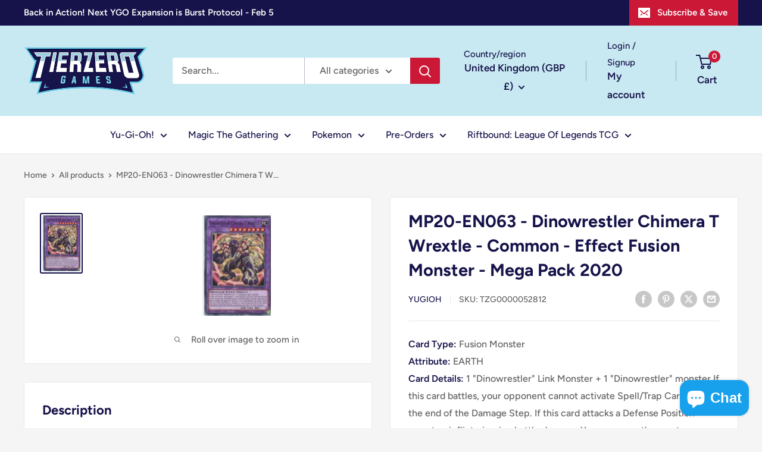

--- FILE ---
content_type: text/html; charset=utf-8
request_url: https://tierzerogames.com/products/mp20-en063-dinowrestler-chimera-t-wrextle-common-effect-fusion-monster-mega-pack-2020
body_size: 60039
content:
<!doctype html>

<html class="no-js" lang="en">
  <head>
    <meta charset="utf-8">
    <meta name="viewport" content="width=device-width, initial-scale=1.0, height=device-height, minimum-scale=1.0, maximum-scale=1.0">
    <meta name="theme-color" content="#16134a">

    <title>MP20-EN063 - Dinowrestler Chimera T Wrextle - Common - Effect Fusion M</title><meta name="description" content="Yugioh MP20-EN063 - Dinowrestler Chimera T Wrextle - Common - Effect Fusion Monster - Mega Pack 2020"><link rel="canonical" href="https://tierzerogames.com/products/mp20-en063-dinowrestler-chimera-t-wrextle-common-effect-fusion-monster-mega-pack-2020"><link rel="shortcut icon" href="//tierzerogames.com/cdn/shop/files/Logo_text_large2-1200x576_205x_2x_fc332396-778f-404c-b782-60e235d5dd07_96x96.webp?v=1655888609" type="image/png"><link rel="preload" as="style" href="//tierzerogames.com/cdn/shop/t/25/assets/theme.css?v=88177692516239296231762575178">
    <link rel="preload" as="script" href="//tierzerogames.com/cdn/shop/t/25/assets/theme.js?v=116408911851674151861752443943">
    <link rel="preconnect" href="https://cdn.shopify.com">
    <link rel="preconnect" href="https://fonts.shopifycdn.com">
    <link rel="dns-prefetch" href="https://productreviews.shopifycdn.com">
    <link rel="dns-prefetch" href="https://ajax.googleapis.com">
    <link rel="dns-prefetch" href="https://maps.googleapis.com">
    <link rel="dns-prefetch" href="https://maps.gstatic.com">

    <meta property="og:type" content="product">
  <meta property="og:title" content="MP20-EN063 - Dinowrestler Chimera T Wrextle - Common - Effect Fusion Monster - Mega Pack 2020"><meta property="og:image" content="http://tierzerogames.com/cdn/shop/products/MP20-EN063.jpg?v=1755108942">
    <meta property="og:image:secure_url" content="https://tierzerogames.com/cdn/shop/products/MP20-EN063.jpg?v=1755108942">
    <meta property="og:image:width" content="115">
    <meta property="og:image:height" content="169">
    <meta property="product:availability" content="out of stock"><meta property="product:price:amount" content="0.30">
  <meta property="product:price:currency" content="GBP"><meta property="og:description" content="Yugioh MP20-EN063 - Dinowrestler Chimera T Wrextle - Common - Effect Fusion Monster - Mega Pack 2020"><meta property="og:url" content="https://tierzerogames.com/products/mp20-en063-dinowrestler-chimera-t-wrextle-common-effect-fusion-monster-mega-pack-2020">
<meta property="og:site_name" content="TierZero Games"><meta name="twitter:card" content="summary"><meta name="twitter:title" content="MP20-EN063 - Dinowrestler Chimera T Wrextle - Common - Effect Fusion Monster - Mega Pack 2020">
  <meta name="twitter:description" content="Yugioh MP20-EN063 - Dinowrestler Chimera T Wrextle - Common - Effect Fusion Monster - Mega Pack 2020">
  <meta name="twitter:image" content="https://tierzerogames.com/cdn/shop/products/MP20-EN063_600x600_crop_center.jpg?v=1755108942">
    <link rel="preload" href="//tierzerogames.com/cdn/fonts/figtree/figtree_n7.2fd9bfe01586148e644724096c9d75e8c7a90e55.woff2" as="font" type="font/woff2" crossorigin><link rel="preload" href="//tierzerogames.com/cdn/fonts/figtree/figtree_n5.3b6b7df38aa5986536945796e1f947445832047c.woff2" as="font" type="font/woff2" crossorigin><style>
  @font-face {
  font-family: Figtree;
  font-weight: 700;
  font-style: normal;
  font-display: swap;
  src: url("//tierzerogames.com/cdn/fonts/figtree/figtree_n7.2fd9bfe01586148e644724096c9d75e8c7a90e55.woff2") format("woff2"),
       url("//tierzerogames.com/cdn/fonts/figtree/figtree_n7.ea05de92d862f9594794ab281c4c3a67501ef5fc.woff") format("woff");
}

  @font-face {
  font-family: Figtree;
  font-weight: 500;
  font-style: normal;
  font-display: swap;
  src: url("//tierzerogames.com/cdn/fonts/figtree/figtree_n5.3b6b7df38aa5986536945796e1f947445832047c.woff2") format("woff2"),
       url("//tierzerogames.com/cdn/fonts/figtree/figtree_n5.f26bf6dcae278b0ed902605f6605fa3338e81dab.woff") format("woff");
}

@font-face {
  font-family: Figtree;
  font-weight: 600;
  font-style: normal;
  font-display: swap;
  src: url("//tierzerogames.com/cdn/fonts/figtree/figtree_n6.9d1ea52bb49a0a86cfd1b0383d00f83d3fcc14de.woff2") format("woff2"),
       url("//tierzerogames.com/cdn/fonts/figtree/figtree_n6.f0fcdea525a0e47b2ae4ab645832a8e8a96d31d3.woff") format("woff");
}

@font-face {
  font-family: Figtree;
  font-weight: 700;
  font-style: italic;
  font-display: swap;
  src: url("//tierzerogames.com/cdn/fonts/figtree/figtree_i7.06add7096a6f2ab742e09ec7e498115904eda1fe.woff2") format("woff2"),
       url("//tierzerogames.com/cdn/fonts/figtree/figtree_i7.ee584b5fcaccdbb5518c0228158941f8df81b101.woff") format("woff");
}


  @font-face {
  font-family: Figtree;
  font-weight: 700;
  font-style: normal;
  font-display: swap;
  src: url("//tierzerogames.com/cdn/fonts/figtree/figtree_n7.2fd9bfe01586148e644724096c9d75e8c7a90e55.woff2") format("woff2"),
       url("//tierzerogames.com/cdn/fonts/figtree/figtree_n7.ea05de92d862f9594794ab281c4c3a67501ef5fc.woff") format("woff");
}

  @font-face {
  font-family: Figtree;
  font-weight: 500;
  font-style: italic;
  font-display: swap;
  src: url("//tierzerogames.com/cdn/fonts/figtree/figtree_i5.969396f679a62854cf82dbf67acc5721e41351f0.woff2") format("woff2"),
       url("//tierzerogames.com/cdn/fonts/figtree/figtree_i5.93bc1cad6c73ca9815f9777c49176dfc9d2890dd.woff") format("woff");
}

  @font-face {
  font-family: Figtree;
  font-weight: 700;
  font-style: italic;
  font-display: swap;
  src: url("//tierzerogames.com/cdn/fonts/figtree/figtree_i7.06add7096a6f2ab742e09ec7e498115904eda1fe.woff2") format("woff2"),
       url("//tierzerogames.com/cdn/fonts/figtree/figtree_i7.ee584b5fcaccdbb5518c0228158941f8df81b101.woff") format("woff");
}


  :root {
    --default-text-font-size : 15px;
    --base-text-font-size    : 16px;
    --heading-font-family    : Figtree, sans-serif;
    --heading-font-weight    : 700;
    --heading-font-style     : normal;
    --text-font-family       : Figtree, sans-serif;
    --text-font-weight       : 500;
    --text-font-style        : normal;
    --text-font-bolder-weight: 600;
    --text-link-decoration   : underline;

    --text-color               : #616161;
    --text-color-rgb           : 97, 97, 97;
    --heading-color            : #16134a;
    --border-color             : #e8e8e8;
    --border-color-rgb         : 232, 232, 232;
    --form-border-color        : #dbdbdb;
    --accent-color             : #16134a;
    --accent-color-rgb         : 22, 19, 74;
    --link-color               : #c8e9f2;
    --link-color-hover         : #8ad0e3;
    --background               : #f5f5f5;
    --secondary-background     : #ffffff;
    --secondary-background-rgb : 255, 255, 255;
    --accent-background        : rgba(22, 19, 74, 0.08);

    --input-background: #ffffff;

    --error-color       : #cf0e0e;
    --error-background  : rgba(207, 14, 14, 0.07);
    --success-color     : #1c7b36;
    --success-background: rgba(28, 123, 54, 0.11);

    --primary-button-background      : #17a0ec;
    --primary-button-background-rgb  : 23, 160, 236;
    --primary-button-text-color      : #ffffff;
    --secondary-button-background    : #16134a;
    --secondary-button-background-rgb: 22, 19, 74;
    --secondary-button-text-color    : #ffffff;

    --header-background      : #c8e9f2;
    --header-text-color      : #16134a;
    --header-light-text-color: #16134a;
    --header-border-color    : rgba(22, 19, 74, 0.3);
    --header-accent-color    : #cb1836;

    --footer-background-color:    #2c404f;
    --footer-heading-text-color:  #ffffff;
    --footer-body-text-color:     #ffffff;
    --footer-body-text-color-rgb: 255, 255, 255;
    --footer-accent-color:        #c8e9f2;
    --footer-accent-color-rgb:    200, 233, 242;
    --footer-border:              none;
    
    --flickity-arrow-color: #b5b5b5;--product-on-sale-accent           : #cf0e0e;
    --product-on-sale-accent-rgb       : 207, 14, 14;
    --product-on-sale-color            : #ffffff;
    --product-in-stock-color           : #1c7b36;
    --product-low-stock-color          : #cf0e0e;
    --product-sold-out-color           : #8a9297;
    --product-custom-label-1-background: #3f6ab1;
    --product-custom-label-1-color     : #ffffff;
    --product-custom-label-2-background: #8a44ae;
    --product-custom-label-2-color     : #ffffff;
    --product-review-star-color        : #ffbd00;

    --mobile-container-gutter : 20px;
    --desktop-container-gutter: 40px;

    /* Shopify related variables */
    --payment-terms-background-color: #f5f5f5;
  }
</style>

<script>
  // IE11 does not have support for CSS variables, so we have to polyfill them
  if (!(((window || {}).CSS || {}).supports && window.CSS.supports('(--a: 0)'))) {
    const script = document.createElement('script');
    script.type = 'text/javascript';
    script.src = 'https://cdn.jsdelivr.net/npm/css-vars-ponyfill@2';
    script.onload = function() {
      cssVars({});
    };

    document.getElementsByTagName('head')[0].appendChild(script);
  }
</script>


    <script>window.performance && window.performance.mark && window.performance.mark('shopify.content_for_header.start');</script><meta name="google-site-verification" content="7-TrWojaX6mw8AlproBJ73XPtBbWxEIJvN5hrA84vQ0">
<meta name="facebook-domain-verification" content="9bxegokhiwz5h3c47dtroexi61qqu6">
<meta id="shopify-digital-wallet" name="shopify-digital-wallet" content="/57638322199/digital_wallets/dialog">
<meta name="shopify-checkout-api-token" content="f2918ac58c19e667b6f64124a945c936">
<meta id="in-context-paypal-metadata" data-shop-id="57638322199" data-venmo-supported="false" data-environment="production" data-locale="en_US" data-paypal-v4="true" data-currency="GBP">
<link rel="alternate" hreflang="x-default" href="https://tierzerogames.com/products/mp20-en063-dinowrestler-chimera-t-wrextle-common-effect-fusion-monster-mega-pack-2020">
<link rel="alternate" hreflang="en" href="https://tierzerogames.com/products/mp20-en063-dinowrestler-chimera-t-wrextle-common-effect-fusion-monster-mega-pack-2020">
<link rel="alternate" hreflang="en-DE" href="https://tierzerogames.com/en-de/products/mp20-en063-dinowrestler-chimera-t-wrextle-common-effect-fusion-monster-mega-pack-2020">
<link rel="alternate" hreflang="en-JP" href="https://tierzerogames.com/en-jp/products/mp20-en063-dinowrestler-chimera-t-wrextle-common-effect-fusion-monster-mega-pack-2020">
<link rel="alternate" hreflang="en-US" href="https://tierzerogames.com/en-us/products/mp20-en063-dinowrestler-chimera-t-wrextle-common-effect-fusion-monster-mega-pack-2020">
<link rel="alternate" type="application/json+oembed" href="https://tierzerogames.com/products/mp20-en063-dinowrestler-chimera-t-wrextle-common-effect-fusion-monster-mega-pack-2020.oembed">
<script async="async" src="/checkouts/internal/preloads.js?locale=en-GB"></script>
<link rel="preconnect" href="https://shop.app" crossorigin="anonymous">
<script async="async" src="https://shop.app/checkouts/internal/preloads.js?locale=en-GB&shop_id=57638322199" crossorigin="anonymous"></script>
<script id="apple-pay-shop-capabilities" type="application/json">{"shopId":57638322199,"countryCode":"GB","currencyCode":"GBP","merchantCapabilities":["supports3DS"],"merchantId":"gid:\/\/shopify\/Shop\/57638322199","merchantName":"TierZero Games","requiredBillingContactFields":["postalAddress","email","phone"],"requiredShippingContactFields":["postalAddress","email","phone"],"shippingType":"shipping","supportedNetworks":["visa","maestro","masterCard","amex","discover","elo"],"total":{"type":"pending","label":"TierZero Games","amount":"1.00"},"shopifyPaymentsEnabled":true,"supportsSubscriptions":true}</script>
<script id="shopify-features" type="application/json">{"accessToken":"f2918ac58c19e667b6f64124a945c936","betas":["rich-media-storefront-analytics"],"domain":"tierzerogames.com","predictiveSearch":true,"shopId":57638322199,"locale":"en"}</script>
<script>var Shopify = Shopify || {};
Shopify.shop = "tierzero-games.myshopify.com";
Shopify.locale = "en";
Shopify.currency = {"active":"GBP","rate":"1.0"};
Shopify.country = "GB";
Shopify.theme = {"name":"Warehouse 6.6.0","id":168157544471,"schema_name":"Warehouse","schema_version":"6.6.0","theme_store_id":null,"role":"main"};
Shopify.theme.handle = "null";
Shopify.theme.style = {"id":null,"handle":null};
Shopify.cdnHost = "tierzerogames.com/cdn";
Shopify.routes = Shopify.routes || {};
Shopify.routes.root = "/";</script>
<script type="module">!function(o){(o.Shopify=o.Shopify||{}).modules=!0}(window);</script>
<script>!function(o){function n(){var o=[];function n(){o.push(Array.prototype.slice.apply(arguments))}return n.q=o,n}var t=o.Shopify=o.Shopify||{};t.loadFeatures=n(),t.autoloadFeatures=n()}(window);</script>
<script>
  window.ShopifyPay = window.ShopifyPay || {};
  window.ShopifyPay.apiHost = "shop.app\/pay";
  window.ShopifyPay.redirectState = null;
</script>
<script id="shop-js-analytics" type="application/json">{"pageType":"product"}</script>
<script defer="defer" async type="module" src="//tierzerogames.com/cdn/shopifycloud/shop-js/modules/v2/client.init-shop-cart-sync_BT-GjEfc.en.esm.js"></script>
<script defer="defer" async type="module" src="//tierzerogames.com/cdn/shopifycloud/shop-js/modules/v2/chunk.common_D58fp_Oc.esm.js"></script>
<script defer="defer" async type="module" src="//tierzerogames.com/cdn/shopifycloud/shop-js/modules/v2/chunk.modal_xMitdFEc.esm.js"></script>
<script type="module">
  await import("//tierzerogames.com/cdn/shopifycloud/shop-js/modules/v2/client.init-shop-cart-sync_BT-GjEfc.en.esm.js");
await import("//tierzerogames.com/cdn/shopifycloud/shop-js/modules/v2/chunk.common_D58fp_Oc.esm.js");
await import("//tierzerogames.com/cdn/shopifycloud/shop-js/modules/v2/chunk.modal_xMitdFEc.esm.js");

  window.Shopify.SignInWithShop?.initShopCartSync?.({"fedCMEnabled":true,"windoidEnabled":true});

</script>
<script>
  window.Shopify = window.Shopify || {};
  if (!window.Shopify.featureAssets) window.Shopify.featureAssets = {};
  window.Shopify.featureAssets['shop-js'] = {"shop-cart-sync":["modules/v2/client.shop-cart-sync_DZOKe7Ll.en.esm.js","modules/v2/chunk.common_D58fp_Oc.esm.js","modules/v2/chunk.modal_xMitdFEc.esm.js"],"init-fed-cm":["modules/v2/client.init-fed-cm_B6oLuCjv.en.esm.js","modules/v2/chunk.common_D58fp_Oc.esm.js","modules/v2/chunk.modal_xMitdFEc.esm.js"],"shop-cash-offers":["modules/v2/client.shop-cash-offers_D2sdYoxE.en.esm.js","modules/v2/chunk.common_D58fp_Oc.esm.js","modules/v2/chunk.modal_xMitdFEc.esm.js"],"shop-login-button":["modules/v2/client.shop-login-button_QeVjl5Y3.en.esm.js","modules/v2/chunk.common_D58fp_Oc.esm.js","modules/v2/chunk.modal_xMitdFEc.esm.js"],"pay-button":["modules/v2/client.pay-button_DXTOsIq6.en.esm.js","modules/v2/chunk.common_D58fp_Oc.esm.js","modules/v2/chunk.modal_xMitdFEc.esm.js"],"shop-button":["modules/v2/client.shop-button_DQZHx9pm.en.esm.js","modules/v2/chunk.common_D58fp_Oc.esm.js","modules/v2/chunk.modal_xMitdFEc.esm.js"],"avatar":["modules/v2/client.avatar_BTnouDA3.en.esm.js"],"init-windoid":["modules/v2/client.init-windoid_CR1B-cfM.en.esm.js","modules/v2/chunk.common_D58fp_Oc.esm.js","modules/v2/chunk.modal_xMitdFEc.esm.js"],"init-shop-for-new-customer-accounts":["modules/v2/client.init-shop-for-new-customer-accounts_C_vY_xzh.en.esm.js","modules/v2/client.shop-login-button_QeVjl5Y3.en.esm.js","modules/v2/chunk.common_D58fp_Oc.esm.js","modules/v2/chunk.modal_xMitdFEc.esm.js"],"init-shop-email-lookup-coordinator":["modules/v2/client.init-shop-email-lookup-coordinator_BI7n9ZSv.en.esm.js","modules/v2/chunk.common_D58fp_Oc.esm.js","modules/v2/chunk.modal_xMitdFEc.esm.js"],"init-shop-cart-sync":["modules/v2/client.init-shop-cart-sync_BT-GjEfc.en.esm.js","modules/v2/chunk.common_D58fp_Oc.esm.js","modules/v2/chunk.modal_xMitdFEc.esm.js"],"shop-toast-manager":["modules/v2/client.shop-toast-manager_DiYdP3xc.en.esm.js","modules/v2/chunk.common_D58fp_Oc.esm.js","modules/v2/chunk.modal_xMitdFEc.esm.js"],"init-customer-accounts":["modules/v2/client.init-customer-accounts_D9ZNqS-Q.en.esm.js","modules/v2/client.shop-login-button_QeVjl5Y3.en.esm.js","modules/v2/chunk.common_D58fp_Oc.esm.js","modules/v2/chunk.modal_xMitdFEc.esm.js"],"init-customer-accounts-sign-up":["modules/v2/client.init-customer-accounts-sign-up_iGw4briv.en.esm.js","modules/v2/client.shop-login-button_QeVjl5Y3.en.esm.js","modules/v2/chunk.common_D58fp_Oc.esm.js","modules/v2/chunk.modal_xMitdFEc.esm.js"],"shop-follow-button":["modules/v2/client.shop-follow-button_CqMgW2wH.en.esm.js","modules/v2/chunk.common_D58fp_Oc.esm.js","modules/v2/chunk.modal_xMitdFEc.esm.js"],"checkout-modal":["modules/v2/client.checkout-modal_xHeaAweL.en.esm.js","modules/v2/chunk.common_D58fp_Oc.esm.js","modules/v2/chunk.modal_xMitdFEc.esm.js"],"shop-login":["modules/v2/client.shop-login_D91U-Q7h.en.esm.js","modules/v2/chunk.common_D58fp_Oc.esm.js","modules/v2/chunk.modal_xMitdFEc.esm.js"],"lead-capture":["modules/v2/client.lead-capture_BJmE1dJe.en.esm.js","modules/v2/chunk.common_D58fp_Oc.esm.js","modules/v2/chunk.modal_xMitdFEc.esm.js"],"payment-terms":["modules/v2/client.payment-terms_Ci9AEqFq.en.esm.js","modules/v2/chunk.common_D58fp_Oc.esm.js","modules/v2/chunk.modal_xMitdFEc.esm.js"]};
</script>
<script>(function() {
  var isLoaded = false;
  function asyncLoad() {
    if (isLoaded) return;
    isLoaded = true;
    var urls = ["https:\/\/cdn-bundler.nice-team.net\/app\/js\/bundler.js?shop=tierzero-games.myshopify.com","https:\/\/d23dclunsivw3h.cloudfront.net\/redirect-app.js?shop=tierzero-games.myshopify.com","https:\/\/chimpstatic.com\/mcjs-connected\/js\/users\/421dc4a4dd75e62c90d61e8f7\/8457407bee7497a822aa7cc0c.js?shop=tierzero-games.myshopify.com","https:\/\/platform-api.sharethis.com\/js\/sharethis.js?shop=tierzero-games.myshopify.com#property=62cff48c987470001990b4fd\u0026product=follow\u0026source=follow-shopify\u0026ver=1671613825","https:\/\/cdn.shopify.com\/s\/files\/1\/0576\/3832\/2199\/t\/2\/assets\/globo.filter.init.js?shop=tierzero-games.myshopify.com","https:\/\/app.carecart.io\/api\/abandoned-cart\/js-script?shop=tierzero-games.myshopify.com","https:\/\/ecommplugins-scripts.trustpilot.com\/v2.1\/js\/header.min.js?settings=eyJrZXkiOiJsMVQ1OXd1MjFnNW1LdVVmIn0=\u0026v=2.5\u0026shop=tierzero-games.myshopify.com","https:\/\/ecommplugins-trustboxsettings.trustpilot.com\/tierzero-games.myshopify.com.js?settings=1721042654696\u0026shop=tierzero-games.myshopify.com","https:\/\/boostsales.apps.avada.io\/scripttag\/avada-tracking.min.js?shop=tierzero-games.myshopify.com","https:\/\/static.affiliatly.com\/shopify\/v3\/shopify.js?affiliatly_code=AF-1064387\u0026s=2\u0026shop=tierzero-games.myshopify.com"];
    for (var i = 0; i < urls.length; i++) {
      var s = document.createElement('script');
      s.type = 'text/javascript';
      s.async = true;
      s.src = urls[i];
      var x = document.getElementsByTagName('script')[0];
      x.parentNode.insertBefore(s, x);
    }
  };
  if(window.attachEvent) {
    window.attachEvent('onload', asyncLoad);
  } else {
    window.addEventListener('load', asyncLoad, false);
  }
})();</script>
<script id="__st">var __st={"a":57638322199,"offset":0,"reqid":"1878f24e-2e4e-4fd6-bf54-8c79f2b89594-1769052839","pageurl":"tierzerogames.com\/products\/mp20-en063-dinowrestler-chimera-t-wrextle-common-effect-fusion-monster-mega-pack-2020","u":"21f967a0f19e","p":"product","rtyp":"product","rid":6861013450775};</script>
<script>window.ShopifyPaypalV4VisibilityTracking = true;</script>
<script id="captcha-bootstrap">!function(){'use strict';const t='contact',e='account',n='new_comment',o=[[t,t],['blogs',n],['comments',n],[t,'customer']],c=[[e,'customer_login'],[e,'guest_login'],[e,'recover_customer_password'],[e,'create_customer']],r=t=>t.map((([t,e])=>`form[action*='/${t}']:not([data-nocaptcha='true']) input[name='form_type'][value='${e}']`)).join(','),a=t=>()=>t?[...document.querySelectorAll(t)].map((t=>t.form)):[];function s(){const t=[...o],e=r(t);return a(e)}const i='password',u='form_key',d=['recaptcha-v3-token','g-recaptcha-response','h-captcha-response',i],f=()=>{try{return window.sessionStorage}catch{return}},m='__shopify_v',_=t=>t.elements[u];function p(t,e,n=!1){try{const o=window.sessionStorage,c=JSON.parse(o.getItem(e)),{data:r}=function(t){const{data:e,action:n}=t;return t[m]||n?{data:e,action:n}:{data:t,action:n}}(c);for(const[e,n]of Object.entries(r))t.elements[e]&&(t.elements[e].value=n);n&&o.removeItem(e)}catch(o){console.error('form repopulation failed',{error:o})}}const l='form_type',E='cptcha';function T(t){t.dataset[E]=!0}const w=window,h=w.document,L='Shopify',v='ce_forms',y='captcha';let A=!1;((t,e)=>{const n=(g='f06e6c50-85a8-45c8-87d0-21a2b65856fe',I='https://cdn.shopify.com/shopifycloud/storefront-forms-hcaptcha/ce_storefront_forms_captcha_hcaptcha.v1.5.2.iife.js',D={infoText:'Protected by hCaptcha',privacyText:'Privacy',termsText:'Terms'},(t,e,n)=>{const o=w[L][v],c=o.bindForm;if(c)return c(t,g,e,D).then(n);var r;o.q.push([[t,g,e,D],n]),r=I,A||(h.body.append(Object.assign(h.createElement('script'),{id:'captcha-provider',async:!0,src:r})),A=!0)});var g,I,D;w[L]=w[L]||{},w[L][v]=w[L][v]||{},w[L][v].q=[],w[L][y]=w[L][y]||{},w[L][y].protect=function(t,e){n(t,void 0,e),T(t)},Object.freeze(w[L][y]),function(t,e,n,w,h,L){const[v,y,A,g]=function(t,e,n){const i=e?o:[],u=t?c:[],d=[...i,...u],f=r(d),m=r(i),_=r(d.filter((([t,e])=>n.includes(e))));return[a(f),a(m),a(_),s()]}(w,h,L),I=t=>{const e=t.target;return e instanceof HTMLFormElement?e:e&&e.form},D=t=>v().includes(t);t.addEventListener('submit',(t=>{const e=I(t);if(!e)return;const n=D(e)&&!e.dataset.hcaptchaBound&&!e.dataset.recaptchaBound,o=_(e),c=g().includes(e)&&(!o||!o.value);(n||c)&&t.preventDefault(),c&&!n&&(function(t){try{if(!f())return;!function(t){const e=f();if(!e)return;const n=_(t);if(!n)return;const o=n.value;o&&e.removeItem(o)}(t);const e=Array.from(Array(32),(()=>Math.random().toString(36)[2])).join('');!function(t,e){_(t)||t.append(Object.assign(document.createElement('input'),{type:'hidden',name:u})),t.elements[u].value=e}(t,e),function(t,e){const n=f();if(!n)return;const o=[...t.querySelectorAll(`input[type='${i}']`)].map((({name:t})=>t)),c=[...d,...o],r={};for(const[a,s]of new FormData(t).entries())c.includes(a)||(r[a]=s);n.setItem(e,JSON.stringify({[m]:1,action:t.action,data:r}))}(t,e)}catch(e){console.error('failed to persist form',e)}}(e),e.submit())}));const S=(t,e)=>{t&&!t.dataset[E]&&(n(t,e.some((e=>e===t))),T(t))};for(const o of['focusin','change'])t.addEventListener(o,(t=>{const e=I(t);D(e)&&S(e,y())}));const B=e.get('form_key'),M=e.get(l),P=B&&M;t.addEventListener('DOMContentLoaded',(()=>{const t=y();if(P)for(const e of t)e.elements[l].value===M&&p(e,B);[...new Set([...A(),...v().filter((t=>'true'===t.dataset.shopifyCaptcha))])].forEach((e=>S(e,t)))}))}(h,new URLSearchParams(w.location.search),n,t,e,['guest_login'])})(!0,!0)}();</script>
<script integrity="sha256-4kQ18oKyAcykRKYeNunJcIwy7WH5gtpwJnB7kiuLZ1E=" data-source-attribution="shopify.loadfeatures" defer="defer" src="//tierzerogames.com/cdn/shopifycloud/storefront/assets/storefront/load_feature-a0a9edcb.js" crossorigin="anonymous"></script>
<script crossorigin="anonymous" defer="defer" src="//tierzerogames.com/cdn/shopifycloud/storefront/assets/shopify_pay/storefront-65b4c6d7.js?v=20250812"></script>
<script data-source-attribution="shopify.dynamic_checkout.dynamic.init">var Shopify=Shopify||{};Shopify.PaymentButton=Shopify.PaymentButton||{isStorefrontPortableWallets:!0,init:function(){window.Shopify.PaymentButton.init=function(){};var t=document.createElement("script");t.src="https://tierzerogames.com/cdn/shopifycloud/portable-wallets/latest/portable-wallets.en.js",t.type="module",document.head.appendChild(t)}};
</script>
<script data-source-attribution="shopify.dynamic_checkout.buyer_consent">
  function portableWalletsHideBuyerConsent(e){var t=document.getElementById("shopify-buyer-consent"),n=document.getElementById("shopify-subscription-policy-button");t&&n&&(t.classList.add("hidden"),t.setAttribute("aria-hidden","true"),n.removeEventListener("click",e))}function portableWalletsShowBuyerConsent(e){var t=document.getElementById("shopify-buyer-consent"),n=document.getElementById("shopify-subscription-policy-button");t&&n&&(t.classList.remove("hidden"),t.removeAttribute("aria-hidden"),n.addEventListener("click",e))}window.Shopify?.PaymentButton&&(window.Shopify.PaymentButton.hideBuyerConsent=portableWalletsHideBuyerConsent,window.Shopify.PaymentButton.showBuyerConsent=portableWalletsShowBuyerConsent);
</script>
<script>
  function portableWalletsCleanup(e){e&&e.src&&console.error("Failed to load portable wallets script "+e.src);var t=document.querySelectorAll("shopify-accelerated-checkout .shopify-payment-button__skeleton, shopify-accelerated-checkout-cart .wallet-cart-button__skeleton"),e=document.getElementById("shopify-buyer-consent");for(let e=0;e<t.length;e++)t[e].remove();e&&e.remove()}function portableWalletsNotLoadedAsModule(e){e instanceof ErrorEvent&&"string"==typeof e.message&&e.message.includes("import.meta")&&"string"==typeof e.filename&&e.filename.includes("portable-wallets")&&(window.removeEventListener("error",portableWalletsNotLoadedAsModule),window.Shopify.PaymentButton.failedToLoad=e,"loading"===document.readyState?document.addEventListener("DOMContentLoaded",window.Shopify.PaymentButton.init):window.Shopify.PaymentButton.init())}window.addEventListener("error",portableWalletsNotLoadedAsModule);
</script>

<script type="module" src="https://tierzerogames.com/cdn/shopifycloud/portable-wallets/latest/portable-wallets.en.js" onError="portableWalletsCleanup(this)" crossorigin="anonymous"></script>
<script nomodule>
  document.addEventListener("DOMContentLoaded", portableWalletsCleanup);
</script>

<script id='scb4127' type='text/javascript' async='' src='https://tierzerogames.com/cdn/shopifycloud/privacy-banner/storefront-banner.js'></script><link id="shopify-accelerated-checkout-styles" rel="stylesheet" media="screen" href="https://tierzerogames.com/cdn/shopifycloud/portable-wallets/latest/accelerated-checkout-backwards-compat.css" crossorigin="anonymous">
<style id="shopify-accelerated-checkout-cart">
        #shopify-buyer-consent {
  margin-top: 1em;
  display: inline-block;
  width: 100%;
}

#shopify-buyer-consent.hidden {
  display: none;
}

#shopify-subscription-policy-button {
  background: none;
  border: none;
  padding: 0;
  text-decoration: underline;
  font-size: inherit;
  cursor: pointer;
}

#shopify-subscription-policy-button::before {
  box-shadow: none;
}

      </style>

<script>window.performance && window.performance.mark && window.performance.mark('shopify.content_for_header.end');</script>

    <link rel="stylesheet" href="//tierzerogames.com/cdn/shop/t/25/assets/theme.css?v=88177692516239296231762575178">

    <script type="application/ld+json">{"@context":"http:\/\/schema.org\/","@id":"\/products\/mp20-en063-dinowrestler-chimera-t-wrextle-common-effect-fusion-monster-mega-pack-2020#product","@type":"Product","brand":{"@type":"Brand","name":"Yugioh"},"category":"Collectible Trading Cards","description":"Yugioh MP20-EN063 - Dinowrestler Chimera T Wrextle - Common - Effect Fusion Monster - Mega Pack 2020","image":"https:\/\/tierzerogames.com\/cdn\/shop\/products\/MP20-EN063.jpg?v=1755108942\u0026width=1920","name":"MP20-EN063 - Dinowrestler Chimera T Wrextle - Common - Effect Fusion Monster - Mega Pack 2020","offers":{"@id":"\/products\/mp20-en063-dinowrestler-chimera-t-wrextle-common-effect-fusion-monster-mega-pack-2020?variant=40470644817943#offer","@type":"Offer","availability":"http:\/\/schema.org\/OutOfStock","price":"0.30","priceCurrency":"GBP","url":"https:\/\/tierzerogames.com\/products\/mp20-en063-dinowrestler-chimera-t-wrextle-common-effect-fusion-monster-mega-pack-2020?variant=40470644817943"},"sku":"TZG0000052812","url":"https:\/\/tierzerogames.com\/products\/mp20-en063-dinowrestler-chimera-t-wrextle-common-effect-fusion-monster-mega-pack-2020"}</script><script type="application/ld+json">
  {
    "@context": "https://schema.org",
    "@type": "BreadcrumbList",
    "itemListElement": [{
        "@type": "ListItem",
        "position": 1,
        "name": "Home",
        "item": "https://tierzerogames.com"
      },{
            "@type": "ListItem",
            "position": 2,
            "name": "MP20-EN063 - Dinowrestler Chimera T Wrextle - Common - Effect Fusion Monster - Mega Pack 2020",
            "item": "https://tierzerogames.com/products/mp20-en063-dinowrestler-chimera-t-wrextle-common-effect-fusion-monster-mega-pack-2020"
          }]
  }
</script>

    <script>
      // This allows to expose several variables to the global scope, to be used in scripts
      window.theme = {
        pageType: "product",
        cartCount: 0,
        moneyFormat: "£{{amount}}",
        moneyWithCurrencyFormat: "£{{amount}} GBP",
        currencyCodeEnabled: true,
        showDiscount: true,
        discountMode: "saving",
        cartType: "drawer"
      };

      window.routes = {
        rootUrl: "\/",
        rootUrlWithoutSlash: '',
        cartUrl: "\/cart",
        cartAddUrl: "\/cart\/add",
        cartChangeUrl: "\/cart\/change",
        searchUrl: "\/search",
        productRecommendationsUrl: "\/recommendations\/products"
      };

      window.languages = {
        productRegularPrice: "Regular price",
        productSalePrice: "Sale price",
        collectionOnSaleLabel: "Save {{savings}}",
        productFormUnavailable: "Unavailable",
        productFormAddToCart: "Add to cart",
        productFormPreOrder: "Pre-order",
        productFormSoldOut: "Sold out",
        productAdded: "Product has been added to your cart",
        productAddedShort: "Added!",
        shippingEstimatorNoResults: "No shipping could be found for your address.",
        shippingEstimatorOneResult: "There is one shipping rate for your address:",
        shippingEstimatorMultipleResults: "There are {{count}} shipping rates for your address:",
        shippingEstimatorErrors: "There are some errors:"
      };

      document.documentElement.className = document.documentElement.className.replace('no-js', 'js');
    </script><script src="//tierzerogames.com/cdn/shop/t/25/assets/theme.js?v=116408911851674151861752443943" defer></script>
    <script src="//tierzerogames.com/cdn/shop/t/25/assets/custom.js?v=102476495355921946141752443942" defer></script><script>
        (function () {
          window.onpageshow = function() {
            // We force re-freshing the cart content onpageshow, as most browsers will serve a cache copy when hitting the
            // back button, which cause staled data
            document.documentElement.dispatchEvent(new CustomEvent('cart:refresh', {
              bubbles: true,
              detail: {scrollToTop: false}
            }));
          };
        })();
      </script><link rel="stylesheet" href="//tierzerogames.com/cdn/shop/t/25/assets/custom.css?v=101636630051795768141762786148">
  <script src="https://cdn.shopify.com/extensions/019b0ca3-aa13-7aa2-a0b4-6cb667a1f6f7/essential-countdown-timer-55/assets/countdown_timer_essential_apps.min.js" type="text/javascript" defer="defer"></script>
<script src="https://cdn.shopify.com/extensions/019b6eab-211e-7978-ad83-a373ee147c2e/avada-boost-sales-41/assets/avada-offer.js" type="text/javascript" defer="defer"></script>
<script src="https://cdn.shopify.com/extensions/e8878072-2f6b-4e89-8082-94b04320908d/inbox-1254/assets/inbox-chat-loader.js" type="text/javascript" defer="defer"></script>
<script src="https://cdn.shopify.com/extensions/21b415e1-e68d-43bb-90b9-45b62610bf15/subscriptions-77/assets/app-embed-block.js" type="text/javascript" defer="defer"></script>
<link href="https://cdn.shopify.com/extensions/21b415e1-e68d-43bb-90b9-45b62610bf15/subscriptions-77/assets/styles-embed.css" rel="stylesheet" type="text/css" media="all">
<link href="https://monorail-edge.shopifysvc.com" rel="dns-prefetch">
<script>(function(){if ("sendBeacon" in navigator && "performance" in window) {try {var session_token_from_headers = performance.getEntriesByType('navigation')[0].serverTiming.find(x => x.name == '_s').description;} catch {var session_token_from_headers = undefined;}var session_cookie_matches = document.cookie.match(/_shopify_s=([^;]*)/);var session_token_from_cookie = session_cookie_matches && session_cookie_matches.length === 2 ? session_cookie_matches[1] : "";var session_token = session_token_from_headers || session_token_from_cookie || "";function handle_abandonment_event(e) {var entries = performance.getEntries().filter(function(entry) {return /monorail-edge.shopifysvc.com/.test(entry.name);});if (!window.abandonment_tracked && entries.length === 0) {window.abandonment_tracked = true;var currentMs = Date.now();var navigation_start = performance.timing.navigationStart;var payload = {shop_id: 57638322199,url: window.location.href,navigation_start,duration: currentMs - navigation_start,session_token,page_type: "product"};window.navigator.sendBeacon("https://monorail-edge.shopifysvc.com/v1/produce", JSON.stringify({schema_id: "online_store_buyer_site_abandonment/1.1",payload: payload,metadata: {event_created_at_ms: currentMs,event_sent_at_ms: currentMs}}));}}window.addEventListener('pagehide', handle_abandonment_event);}}());</script>
<script id="web-pixels-manager-setup">(function e(e,d,r,n,o){if(void 0===o&&(o={}),!Boolean(null===(a=null===(i=window.Shopify)||void 0===i?void 0:i.analytics)||void 0===a?void 0:a.replayQueue)){var i,a;window.Shopify=window.Shopify||{};var t=window.Shopify;t.analytics=t.analytics||{};var s=t.analytics;s.replayQueue=[],s.publish=function(e,d,r){return s.replayQueue.push([e,d,r]),!0};try{self.performance.mark("wpm:start")}catch(e){}var l=function(){var e={modern:/Edge?\/(1{2}[4-9]|1[2-9]\d|[2-9]\d{2}|\d{4,})\.\d+(\.\d+|)|Firefox\/(1{2}[4-9]|1[2-9]\d|[2-9]\d{2}|\d{4,})\.\d+(\.\d+|)|Chrom(ium|e)\/(9{2}|\d{3,})\.\d+(\.\d+|)|(Maci|X1{2}).+ Version\/(15\.\d+|(1[6-9]|[2-9]\d|\d{3,})\.\d+)([,.]\d+|)( \(\w+\)|)( Mobile\/\w+|) Safari\/|Chrome.+OPR\/(9{2}|\d{3,})\.\d+\.\d+|(CPU[ +]OS|iPhone[ +]OS|CPU[ +]iPhone|CPU IPhone OS|CPU iPad OS)[ +]+(15[._]\d+|(1[6-9]|[2-9]\d|\d{3,})[._]\d+)([._]\d+|)|Android:?[ /-](13[3-9]|1[4-9]\d|[2-9]\d{2}|\d{4,})(\.\d+|)(\.\d+|)|Android.+Firefox\/(13[5-9]|1[4-9]\d|[2-9]\d{2}|\d{4,})\.\d+(\.\d+|)|Android.+Chrom(ium|e)\/(13[3-9]|1[4-9]\d|[2-9]\d{2}|\d{4,})\.\d+(\.\d+|)|SamsungBrowser\/([2-9]\d|\d{3,})\.\d+/,legacy:/Edge?\/(1[6-9]|[2-9]\d|\d{3,})\.\d+(\.\d+|)|Firefox\/(5[4-9]|[6-9]\d|\d{3,})\.\d+(\.\d+|)|Chrom(ium|e)\/(5[1-9]|[6-9]\d|\d{3,})\.\d+(\.\d+|)([\d.]+$|.*Safari\/(?![\d.]+ Edge\/[\d.]+$))|(Maci|X1{2}).+ Version\/(10\.\d+|(1[1-9]|[2-9]\d|\d{3,})\.\d+)([,.]\d+|)( \(\w+\)|)( Mobile\/\w+|) Safari\/|Chrome.+OPR\/(3[89]|[4-9]\d|\d{3,})\.\d+\.\d+|(CPU[ +]OS|iPhone[ +]OS|CPU[ +]iPhone|CPU IPhone OS|CPU iPad OS)[ +]+(10[._]\d+|(1[1-9]|[2-9]\d|\d{3,})[._]\d+)([._]\d+|)|Android:?[ /-](13[3-9]|1[4-9]\d|[2-9]\d{2}|\d{4,})(\.\d+|)(\.\d+|)|Mobile Safari.+OPR\/([89]\d|\d{3,})\.\d+\.\d+|Android.+Firefox\/(13[5-9]|1[4-9]\d|[2-9]\d{2}|\d{4,})\.\d+(\.\d+|)|Android.+Chrom(ium|e)\/(13[3-9]|1[4-9]\d|[2-9]\d{2}|\d{4,})\.\d+(\.\d+|)|Android.+(UC? ?Browser|UCWEB|U3)[ /]?(15\.([5-9]|\d{2,})|(1[6-9]|[2-9]\d|\d{3,})\.\d+)\.\d+|SamsungBrowser\/(5\.\d+|([6-9]|\d{2,})\.\d+)|Android.+MQ{2}Browser\/(14(\.(9|\d{2,})|)|(1[5-9]|[2-9]\d|\d{3,})(\.\d+|))(\.\d+|)|K[Aa][Ii]OS\/(3\.\d+|([4-9]|\d{2,})\.\d+)(\.\d+|)/},d=e.modern,r=e.legacy,n=navigator.userAgent;return n.match(d)?"modern":n.match(r)?"legacy":"unknown"}(),u="modern"===l?"modern":"legacy",c=(null!=n?n:{modern:"",legacy:""})[u],f=function(e){return[e.baseUrl,"/wpm","/b",e.hashVersion,"modern"===e.buildTarget?"m":"l",".js"].join("")}({baseUrl:d,hashVersion:r,buildTarget:u}),m=function(e){var d=e.version,r=e.bundleTarget,n=e.surface,o=e.pageUrl,i=e.monorailEndpoint;return{emit:function(e){var a=e.status,t=e.errorMsg,s=(new Date).getTime(),l=JSON.stringify({metadata:{event_sent_at_ms:s},events:[{schema_id:"web_pixels_manager_load/3.1",payload:{version:d,bundle_target:r,page_url:o,status:a,surface:n,error_msg:t},metadata:{event_created_at_ms:s}}]});if(!i)return console&&console.warn&&console.warn("[Web Pixels Manager] No Monorail endpoint provided, skipping logging."),!1;try{return self.navigator.sendBeacon.bind(self.navigator)(i,l)}catch(e){}var u=new XMLHttpRequest;try{return u.open("POST",i,!0),u.setRequestHeader("Content-Type","text/plain"),u.send(l),!0}catch(e){return console&&console.warn&&console.warn("[Web Pixels Manager] Got an unhandled error while logging to Monorail."),!1}}}}({version:r,bundleTarget:l,surface:e.surface,pageUrl:self.location.href,monorailEndpoint:e.monorailEndpoint});try{o.browserTarget=l,function(e){var d=e.src,r=e.async,n=void 0===r||r,o=e.onload,i=e.onerror,a=e.sri,t=e.scriptDataAttributes,s=void 0===t?{}:t,l=document.createElement("script"),u=document.querySelector("head"),c=document.querySelector("body");if(l.async=n,l.src=d,a&&(l.integrity=a,l.crossOrigin="anonymous"),s)for(var f in s)if(Object.prototype.hasOwnProperty.call(s,f))try{l.dataset[f]=s[f]}catch(e){}if(o&&l.addEventListener("load",o),i&&l.addEventListener("error",i),u)u.appendChild(l);else{if(!c)throw new Error("Did not find a head or body element to append the script");c.appendChild(l)}}({src:f,async:!0,onload:function(){if(!function(){var e,d;return Boolean(null===(d=null===(e=window.Shopify)||void 0===e?void 0:e.analytics)||void 0===d?void 0:d.initialized)}()){var d=window.webPixelsManager.init(e)||void 0;if(d){var r=window.Shopify.analytics;r.replayQueue.forEach((function(e){var r=e[0],n=e[1],o=e[2];d.publishCustomEvent(r,n,o)})),r.replayQueue=[],r.publish=d.publishCustomEvent,r.visitor=d.visitor,r.initialized=!0}}},onerror:function(){return m.emit({status:"failed",errorMsg:"".concat(f," has failed to load")})},sri:function(e){var d=/^sha384-[A-Za-z0-9+/=]+$/;return"string"==typeof e&&d.test(e)}(c)?c:"",scriptDataAttributes:o}),m.emit({status:"loading"})}catch(e){m.emit({status:"failed",errorMsg:(null==e?void 0:e.message)||"Unknown error"})}}})({shopId: 57638322199,storefrontBaseUrl: "https://tierzerogames.com",extensionsBaseUrl: "https://extensions.shopifycdn.com/cdn/shopifycloud/web-pixels-manager",monorailEndpoint: "https://monorail-edge.shopifysvc.com/unstable/produce_batch",surface: "storefront-renderer",enabledBetaFlags: ["2dca8a86"],webPixelsConfigList: [{"id":"1093795863","configuration":"{\"shop\":\"tierzero-games.myshopify.com\"}","eventPayloadVersion":"v1","runtimeContext":"STRICT","scriptVersion":"933d4caa1e2cc643aeb46e3c5f7a4c7d","type":"APP","apiClientId":18394152961,"privacyPurposes":["ANALYTICS"],"dataSharingAdjustments":{"protectedCustomerApprovalScopes":["read_customer_email","read_customer_name","read_customer_personal_data","read_customer_phone"]}},{"id":"724008983","configuration":"{\"accountID\":\"AF-1064387\", \"server\": \"S2\"}","eventPayloadVersion":"v1","runtimeContext":"STRICT","scriptVersion":"7a2c71e345b769300212968dc75a7a85","type":"APP","apiClientId":293037,"privacyPurposes":["ANALYTICS","MARKETING","SALE_OF_DATA"],"dataSharingAdjustments":{"protectedCustomerApprovalScopes":["read_customer_email","read_customer_name","read_customer_personal_data","read_customer_phone"]}},{"id":"489324567","configuration":"{\"pixel_id\":\"921603686810337\",\"pixel_type\":\"facebook_pixel\"}","eventPayloadVersion":"v1","runtimeContext":"OPEN","scriptVersion":"ca16bc87fe92b6042fbaa3acc2fbdaa6","type":"APP","apiClientId":2329312,"privacyPurposes":["ANALYTICS","MARKETING","SALE_OF_DATA"],"dataSharingAdjustments":{"protectedCustomerApprovalScopes":["read_customer_address","read_customer_email","read_customer_name","read_customer_personal_data","read_customer_phone"]}},{"id":"362905623","configuration":"{\"config\":\"{\\\"pixel_id\\\":\\\"G-94BSRCX8EP\\\",\\\"target_country\\\":\\\"GB\\\",\\\"gtag_events\\\":[{\\\"type\\\":\\\"search\\\",\\\"action_label\\\":[\\\"G-94BSRCX8EP\\\",\\\"AW-800551089\\\/1lt0COSW4JMZELHh3f0C\\\"]},{\\\"type\\\":\\\"begin_checkout\\\",\\\"action_label\\\":[\\\"G-94BSRCX8EP\\\",\\\"AW-800551089\\\/bLb4COqW4JMZELHh3f0C\\\"]},{\\\"type\\\":\\\"view_item\\\",\\\"action_label\\\":[\\\"G-94BSRCX8EP\\\",\\\"AW-800551089\\\/WfakCOGW4JMZELHh3f0C\\\",\\\"MC-TMVV10Z7NQ\\\"]},{\\\"type\\\":\\\"purchase\\\",\\\"action_label\\\":[\\\"G-94BSRCX8EP\\\",\\\"AW-800551089\\\/ayEPCNuW4JMZELHh3f0C\\\",\\\"MC-TMVV10Z7NQ\\\"]},{\\\"type\\\":\\\"page_view\\\",\\\"action_label\\\":[\\\"G-94BSRCX8EP\\\",\\\"AW-800551089\\\/dWB_CN6W4JMZELHh3f0C\\\",\\\"MC-TMVV10Z7NQ\\\"]},{\\\"type\\\":\\\"add_payment_info\\\",\\\"action_label\\\":[\\\"G-94BSRCX8EP\\\",\\\"AW-800551089\\\/AKuACO2W4JMZELHh3f0C\\\"]},{\\\"type\\\":\\\"add_to_cart\\\",\\\"action_label\\\":[\\\"G-94BSRCX8EP\\\",\\\"AW-800551089\\\/APNqCOeW4JMZELHh3f0C\\\"]}],\\\"enable_monitoring_mode\\\":false}\"}","eventPayloadVersion":"v1","runtimeContext":"OPEN","scriptVersion":"b2a88bafab3e21179ed38636efcd8a93","type":"APP","apiClientId":1780363,"privacyPurposes":[],"dataSharingAdjustments":{"protectedCustomerApprovalScopes":["read_customer_address","read_customer_email","read_customer_name","read_customer_personal_data","read_customer_phone"]}},{"id":"shopify-app-pixel","configuration":"{}","eventPayloadVersion":"v1","runtimeContext":"STRICT","scriptVersion":"0450","apiClientId":"shopify-pixel","type":"APP","privacyPurposes":["ANALYTICS","MARKETING"]},{"id":"shopify-custom-pixel","eventPayloadVersion":"v1","runtimeContext":"LAX","scriptVersion":"0450","apiClientId":"shopify-pixel","type":"CUSTOM","privacyPurposes":["ANALYTICS","MARKETING"]}],isMerchantRequest: false,initData: {"shop":{"name":"TierZero Games","paymentSettings":{"currencyCode":"GBP"},"myshopifyDomain":"tierzero-games.myshopify.com","countryCode":"GB","storefrontUrl":"https:\/\/tierzerogames.com"},"customer":null,"cart":null,"checkout":null,"productVariants":[{"price":{"amount":0.3,"currencyCode":"GBP"},"product":{"title":"MP20-EN063 - Dinowrestler Chimera T Wrextle - Common - Effect Fusion Monster - Mega Pack 2020","vendor":"Yugioh","id":"6861013450775","untranslatedTitle":"MP20-EN063 - Dinowrestler Chimera T Wrextle - Common - Effect Fusion Monster - Mega Pack 2020","url":"\/products\/mp20-en063-dinowrestler-chimera-t-wrextle-common-effect-fusion-monster-mega-pack-2020","type":""},"id":"40470644817943","image":{"src":"\/\/tierzerogames.com\/cdn\/shop\/products\/MP20-EN063.jpg?v=1755108942"},"sku":"TZG0000052812","title":"Default Title","untranslatedTitle":"Default Title"}],"purchasingCompany":null},},"https://tierzerogames.com/cdn","fcfee988w5aeb613cpc8e4bc33m6693e112",{"modern":"","legacy":""},{"shopId":"57638322199","storefrontBaseUrl":"https:\/\/tierzerogames.com","extensionBaseUrl":"https:\/\/extensions.shopifycdn.com\/cdn\/shopifycloud\/web-pixels-manager","surface":"storefront-renderer","enabledBetaFlags":"[\"2dca8a86\"]","isMerchantRequest":"false","hashVersion":"fcfee988w5aeb613cpc8e4bc33m6693e112","publish":"custom","events":"[[\"page_viewed\",{}],[\"product_viewed\",{\"productVariant\":{\"price\":{\"amount\":0.3,\"currencyCode\":\"GBP\"},\"product\":{\"title\":\"MP20-EN063 - Dinowrestler Chimera T Wrextle - Common - Effect Fusion Monster - Mega Pack 2020\",\"vendor\":\"Yugioh\",\"id\":\"6861013450775\",\"untranslatedTitle\":\"MP20-EN063 - Dinowrestler Chimera T Wrextle - Common - Effect Fusion Monster - Mega Pack 2020\",\"url\":\"\/products\/mp20-en063-dinowrestler-chimera-t-wrextle-common-effect-fusion-monster-mega-pack-2020\",\"type\":\"\"},\"id\":\"40470644817943\",\"image\":{\"src\":\"\/\/tierzerogames.com\/cdn\/shop\/products\/MP20-EN063.jpg?v=1755108942\"},\"sku\":\"TZG0000052812\",\"title\":\"Default Title\",\"untranslatedTitle\":\"Default Title\"}}]]"});</script><script>
  window.ShopifyAnalytics = window.ShopifyAnalytics || {};
  window.ShopifyAnalytics.meta = window.ShopifyAnalytics.meta || {};
  window.ShopifyAnalytics.meta.currency = 'GBP';
  var meta = {"product":{"id":6861013450775,"gid":"gid:\/\/shopify\/Product\/6861013450775","vendor":"Yugioh","type":"","handle":"mp20-en063-dinowrestler-chimera-t-wrextle-common-effect-fusion-monster-mega-pack-2020","variants":[{"id":40470644817943,"price":30,"name":"MP20-EN063 - Dinowrestler Chimera T Wrextle - Common - Effect Fusion Monster - Mega Pack 2020","public_title":null,"sku":"TZG0000052812"}],"remote":false},"page":{"pageType":"product","resourceType":"product","resourceId":6861013450775,"requestId":"1878f24e-2e4e-4fd6-bf54-8c79f2b89594-1769052839"}};
  for (var attr in meta) {
    window.ShopifyAnalytics.meta[attr] = meta[attr];
  }
</script>
<script class="analytics">
  (function () {
    var customDocumentWrite = function(content) {
      var jquery = null;

      if (window.jQuery) {
        jquery = window.jQuery;
      } else if (window.Checkout && window.Checkout.$) {
        jquery = window.Checkout.$;
      }

      if (jquery) {
        jquery('body').append(content);
      }
    };

    var hasLoggedConversion = function(token) {
      if (token) {
        return document.cookie.indexOf('loggedConversion=' + token) !== -1;
      }
      return false;
    }

    var setCookieIfConversion = function(token) {
      if (token) {
        var twoMonthsFromNow = new Date(Date.now());
        twoMonthsFromNow.setMonth(twoMonthsFromNow.getMonth() + 2);

        document.cookie = 'loggedConversion=' + token + '; expires=' + twoMonthsFromNow;
      }
    }

    var trekkie = window.ShopifyAnalytics.lib = window.trekkie = window.trekkie || [];
    if (trekkie.integrations) {
      return;
    }
    trekkie.methods = [
      'identify',
      'page',
      'ready',
      'track',
      'trackForm',
      'trackLink'
    ];
    trekkie.factory = function(method) {
      return function() {
        var args = Array.prototype.slice.call(arguments);
        args.unshift(method);
        trekkie.push(args);
        return trekkie;
      };
    };
    for (var i = 0; i < trekkie.methods.length; i++) {
      var key = trekkie.methods[i];
      trekkie[key] = trekkie.factory(key);
    }
    trekkie.load = function(config) {
      trekkie.config = config || {};
      trekkie.config.initialDocumentCookie = document.cookie;
      var first = document.getElementsByTagName('script')[0];
      var script = document.createElement('script');
      script.type = 'text/javascript';
      script.onerror = function(e) {
        var scriptFallback = document.createElement('script');
        scriptFallback.type = 'text/javascript';
        scriptFallback.onerror = function(error) {
                var Monorail = {
      produce: function produce(monorailDomain, schemaId, payload) {
        var currentMs = new Date().getTime();
        var event = {
          schema_id: schemaId,
          payload: payload,
          metadata: {
            event_created_at_ms: currentMs,
            event_sent_at_ms: currentMs
          }
        };
        return Monorail.sendRequest("https://" + monorailDomain + "/v1/produce", JSON.stringify(event));
      },
      sendRequest: function sendRequest(endpointUrl, payload) {
        // Try the sendBeacon API
        if (window && window.navigator && typeof window.navigator.sendBeacon === 'function' && typeof window.Blob === 'function' && !Monorail.isIos12()) {
          var blobData = new window.Blob([payload], {
            type: 'text/plain'
          });

          if (window.navigator.sendBeacon(endpointUrl, blobData)) {
            return true;
          } // sendBeacon was not successful

        } // XHR beacon

        var xhr = new XMLHttpRequest();

        try {
          xhr.open('POST', endpointUrl);
          xhr.setRequestHeader('Content-Type', 'text/plain');
          xhr.send(payload);
        } catch (e) {
          console.log(e);
        }

        return false;
      },
      isIos12: function isIos12() {
        return window.navigator.userAgent.lastIndexOf('iPhone; CPU iPhone OS 12_') !== -1 || window.navigator.userAgent.lastIndexOf('iPad; CPU OS 12_') !== -1;
      }
    };
    Monorail.produce('monorail-edge.shopifysvc.com',
      'trekkie_storefront_load_errors/1.1',
      {shop_id: 57638322199,
      theme_id: 168157544471,
      app_name: "storefront",
      context_url: window.location.href,
      source_url: "//tierzerogames.com/cdn/s/trekkie.storefront.1bbfab421998800ff09850b62e84b8915387986d.min.js"});

        };
        scriptFallback.async = true;
        scriptFallback.src = '//tierzerogames.com/cdn/s/trekkie.storefront.1bbfab421998800ff09850b62e84b8915387986d.min.js';
        first.parentNode.insertBefore(scriptFallback, first);
      };
      script.async = true;
      script.src = '//tierzerogames.com/cdn/s/trekkie.storefront.1bbfab421998800ff09850b62e84b8915387986d.min.js';
      first.parentNode.insertBefore(script, first);
    };
    trekkie.load(
      {"Trekkie":{"appName":"storefront","development":false,"defaultAttributes":{"shopId":57638322199,"isMerchantRequest":null,"themeId":168157544471,"themeCityHash":"1631582013133766388","contentLanguage":"en","currency":"GBP","eventMetadataId":"b5a3521e-5b2e-4200-b58a-cecb9e211a0e"},"isServerSideCookieWritingEnabled":true,"monorailRegion":"shop_domain","enabledBetaFlags":["65f19447"]},"Session Attribution":{},"S2S":{"facebookCapiEnabled":true,"source":"trekkie-storefront-renderer","apiClientId":580111}}
    );

    var loaded = false;
    trekkie.ready(function() {
      if (loaded) return;
      loaded = true;

      window.ShopifyAnalytics.lib = window.trekkie;

      var originalDocumentWrite = document.write;
      document.write = customDocumentWrite;
      try { window.ShopifyAnalytics.merchantGoogleAnalytics.call(this); } catch(error) {};
      document.write = originalDocumentWrite;

      window.ShopifyAnalytics.lib.page(null,{"pageType":"product","resourceType":"product","resourceId":6861013450775,"requestId":"1878f24e-2e4e-4fd6-bf54-8c79f2b89594-1769052839","shopifyEmitted":true});

      var match = window.location.pathname.match(/checkouts\/(.+)\/(thank_you|post_purchase)/)
      var token = match? match[1]: undefined;
      if (!hasLoggedConversion(token)) {
        setCookieIfConversion(token);
        window.ShopifyAnalytics.lib.track("Viewed Product",{"currency":"GBP","variantId":40470644817943,"productId":6861013450775,"productGid":"gid:\/\/shopify\/Product\/6861013450775","name":"MP20-EN063 - Dinowrestler Chimera T Wrextle - Common - Effect Fusion Monster - Mega Pack 2020","price":"0.30","sku":"TZG0000052812","brand":"Yugioh","variant":null,"category":"","nonInteraction":true,"remote":false},undefined,undefined,{"shopifyEmitted":true});
      window.ShopifyAnalytics.lib.track("monorail:\/\/trekkie_storefront_viewed_product\/1.1",{"currency":"GBP","variantId":40470644817943,"productId":6861013450775,"productGid":"gid:\/\/shopify\/Product\/6861013450775","name":"MP20-EN063 - Dinowrestler Chimera T Wrextle - Common - Effect Fusion Monster - Mega Pack 2020","price":"0.30","sku":"TZG0000052812","brand":"Yugioh","variant":null,"category":"","nonInteraction":true,"remote":false,"referer":"https:\/\/tierzerogames.com\/products\/mp20-en063-dinowrestler-chimera-t-wrextle-common-effect-fusion-monster-mega-pack-2020"});
      }
    });


        var eventsListenerScript = document.createElement('script');
        eventsListenerScript.async = true;
        eventsListenerScript.src = "//tierzerogames.com/cdn/shopifycloud/storefront/assets/shop_events_listener-3da45d37.js";
        document.getElementsByTagName('head')[0].appendChild(eventsListenerScript);

})();</script>
  <script>
  if (!window.ga || (window.ga && typeof window.ga !== 'function')) {
    window.ga = function ga() {
      (window.ga.q = window.ga.q || []).push(arguments);
      if (window.Shopify && window.Shopify.analytics && typeof window.Shopify.analytics.publish === 'function') {
        window.Shopify.analytics.publish("ga_stub_called", {}, {sendTo: "google_osp_migration"});
      }
      console.error("Shopify's Google Analytics stub called with:", Array.from(arguments), "\nSee https://help.shopify.com/manual/promoting-marketing/pixels/pixel-migration#google for more information.");
    };
    if (window.Shopify && window.Shopify.analytics && typeof window.Shopify.analytics.publish === 'function') {
      window.Shopify.analytics.publish("ga_stub_initialized", {}, {sendTo: "google_osp_migration"});
    }
  }
</script>
<script
  defer
  src="https://tierzerogames.com/cdn/shopifycloud/perf-kit/shopify-perf-kit-3.0.4.min.js"
  data-application="storefront-renderer"
  data-shop-id="57638322199"
  data-render-region="gcp-us-central1"
  data-page-type="product"
  data-theme-instance-id="168157544471"
  data-theme-name="Warehouse"
  data-theme-version="6.6.0"
  data-monorail-region="shop_domain"
  data-resource-timing-sampling-rate="10"
  data-shs="true"
  data-shs-beacon="true"
  data-shs-export-with-fetch="true"
  data-shs-logs-sample-rate="1"
  data-shs-beacon-endpoint="https://tierzerogames.com/api/collect"
></script>
</head>

  <body class="tierzero warehouse--v4 features--animate-zoom template-product " data-instant-intensity="viewport"><svg class="visually-hidden">
      <linearGradient id="rating-star-gradient-half">
        <stop offset="50%" stop-color="var(--product-review-star-color)" />
        <stop offset="50%" stop-color="rgba(var(--text-color-rgb), .4)" stop-opacity="0.4" />
      </linearGradient>
    </svg>

    <a href="#main" class="visually-hidden skip-to-content">Skip to content</a>
    <span class="loading-bar"></span><!-- BEGIN sections: header-group -->
<div id="shopify-section-sections--22590787944471__announcement-bar" class="shopify-section shopify-section-group-header-group shopify-section--announcement-bar"><section data-section-id="sections--22590787944471__announcement-bar" data-section-type="announcement-bar" data-section-settings="{
  &quot;showNewsletter&quot;: true
}"><div id="announcement-bar-newsletter" class="announcement-bar__newsletter hidden-phone" aria-hidden="true">
      <div class="container">
        <div class="announcement-bar__close-container">
          <button class="announcement-bar__close" data-action="toggle-newsletter">
            <span class="visually-hidden">Close</span><svg focusable="false" class="icon icon--close " viewBox="0 0 19 19" role="presentation">
      <path d="M9.1923882 8.39339828l7.7781745-7.7781746 1.4142136 1.41421357-7.7781746 7.77817459 7.7781746 7.77817456L16.9705627 19l-7.7781745-7.7781746L1.41421356 19 0 17.5857864l7.7781746-7.77817456L0 2.02943725 1.41421356.61522369 9.1923882 8.39339828z" fill="currentColor" fill-rule="evenodd"></path>
    </svg></button>
        </div>
      </div>

      <div class="container container--extra-narrow">
        <div class="announcement-bar__newsletter-inner"><h2 class="heading h1">Newsletter</h2><div class="rte">
              <p>Stay up to date with product releases, news and promotions by signing up for our newsletter</p>
            </div><div class="newsletter"><form method="post" action="/contact#newsletter-sections--22590787944471__announcement-bar" id="newsletter-sections--22590787944471__announcement-bar" accept-charset="UTF-8" class="form newsletter__form"><input type="hidden" name="form_type" value="customer" /><input type="hidden" name="utf8" value="✓" /><input type="hidden" name="contact[tags]" value="newsletter">
                <input type="hidden" name="contact[context]" value="announcement-bar">

                <div class="form__input-row">
                  <div class="form__input-wrapper form__input-wrapper--labelled">
                    <input type="email" id="announcement[contact][email]" name="contact[email]" class="form__field form__field--text" autofocus required>
                    <label for="announcement[contact][email]" class="form__floating-label">Your email</label>
                  </div>

                  <button type="submit" class="form__submit button button--primary">Subscribe</button>
                </div></form></div>
        </div>
      </div>
    </div><div class="announcement-bar">
    <div class="container">
      <div class="announcement-bar__inner"><p class="announcement-bar__content announcement-bar__content--left">Back in Action! Next YGO Expansion is Burst Protocol - Feb 5</p><button type="button" class="announcement-bar__button hidden-phone" data-action="toggle-newsletter" aria-expanded="false" aria-controls="announcement-bar-newsletter"><svg focusable="false" class="icon icon--newsletter " viewBox="0 0 20 17" role="presentation">
      <path d="M19.1666667 0H.83333333C.37333333 0 0 .37995 0 .85v15.3c0 .47005.37333333.85.83333333.85H19.1666667c.46 0 .8333333-.37995.8333333-.85V.85c0-.47005-.3733333-.85-.8333333-.85zM7.20975004 10.8719018L5.3023283 12.7794369c-.14877889.1487878-.34409888.2235631-.53941886.2235631-.19531999 0-.39063998-.0747753-.53941887-.2235631-.29832076-.2983385-.29832076-.7805633 0-1.0789018L6.1309123 9.793l1.07883774 1.0789018zm8.56950946 1.9075351c-.1487789.1487878-.3440989.2235631-.5394189.2235631-.19532 0-.39064-.0747753-.5394189-.2235631L12.793 10.8719018 13.8718377 9.793l1.9074218 1.9075351c.2983207.2983385.2983207.7805633 0 1.0789018zm.9639048-7.45186267l-6.1248086 5.44429317c-.1706197.1516625-.3946127.2278826-.6186057.2278826-.223993 0-.447986-.0762201-.61860567-.2278826l-6.1248086-5.44429317c-.34211431-.30410267-.34211431-.79564457 0-1.09974723.34211431-.30410267.89509703-.30410267 1.23721134 0L9.99975 9.1222466l5.5062029-4.8944196c.3421143-.30410267.8950971-.30410267 1.2372114 0 .3421143.30410266.3421143.79564456 0 1.09974723z" fill="currentColor"></path>
    </svg>Subscribe &amp; Save</button></div>
    </div>
  </div>
</section>

<style>
  .announcement-bar {
    background: #16134a;
    color: #ffffff;
  }
</style>

<script>document.documentElement.style.setProperty('--announcement-bar-button-width', document.querySelector('.announcement-bar__button').clientWidth + 'px');document.documentElement.style.setProperty('--announcement-bar-height', document.getElementById('shopify-section-sections--22590787944471__announcement-bar').clientHeight + 'px');
</script>

</div><div id="shopify-section-sections--22590787944471__header" class="shopify-section shopify-section-group-header-group shopify-section__header"><section data-section-id="sections--22590787944471__header" data-section-type="header" data-section-settings="{
  &quot;navigationLayout&quot;: &quot;inline&quot;,
  &quot;desktopOpenTrigger&quot;: &quot;hover&quot;,
  &quot;useStickyHeader&quot;: true
}">
  <header class="header header--inline " role="banner">
    <div class="container">
      <div class="header__inner"><nav class="header__mobile-nav hidden-lap-and-up">
            <button class="header__mobile-nav-toggle icon-state touch-area" data-action="toggle-menu" aria-expanded="false" aria-haspopup="true" aria-controls="mobile-menu" aria-label="Open menu">
              <span class="icon-state__primary"><svg focusable="false" class="icon icon--hamburger-mobile " viewBox="0 0 20 16" role="presentation">
      <path d="M0 14h20v2H0v-2zM0 0h20v2H0V0zm0 7h20v2H0V7z" fill="currentColor" fill-rule="evenodd"></path>
    </svg></span>
              <span class="icon-state__secondary"><svg focusable="false" class="icon icon--close " viewBox="0 0 19 19" role="presentation">
      <path d="M9.1923882 8.39339828l7.7781745-7.7781746 1.4142136 1.41421357-7.7781746 7.77817459 7.7781746 7.77817456L16.9705627 19l-7.7781745-7.7781746L1.41421356 19 0 17.5857864l7.7781746-7.77817456L0 2.02943725 1.41421356.61522369 9.1923882 8.39339828z" fill="currentColor" fill-rule="evenodd"></path>
    </svg></span>
            </button><div id="mobile-menu" class="mobile-menu" aria-hidden="true"><svg focusable="false" class="icon icon--nav-triangle-borderless " viewBox="0 0 20 9" role="presentation">
      <path d="M.47108938 9c.2694725-.26871321.57077721-.56867841.90388257-.89986354C3.12384116 6.36134886 5.74788116 3.76338565 9.2467995.30653888c.4145057-.4095171 1.0844277-.40860098 1.4977971.00205122L19.4935156 9H.47108938z" fill="#ffffff"></path>
    </svg><div class="mobile-menu__inner">
    <div class="mobile-menu__panel">
      <div class="mobile-menu__section">
        <ul class="mobile-menu__nav" data-type="menu" role="list"><li class="mobile-menu__nav-item"><button class="mobile-menu__nav-link" data-type="menuitem" aria-haspopup="true" aria-expanded="false" aria-controls="mobile-panel-0" data-action="open-panel">Yu-Gi-Oh!<svg focusable="false" class="icon icon--arrow-right " viewBox="0 0 8 12" role="presentation">
      <path stroke="currentColor" stroke-width="2" d="M2 2l4 4-4 4" fill="none" stroke-linecap="square"></path>
    </svg></button></li><li class="mobile-menu__nav-item"><button class="mobile-menu__nav-link" data-type="menuitem" aria-haspopup="true" aria-expanded="false" aria-controls="mobile-panel-1" data-action="open-panel">Magic The Gathering<svg focusable="false" class="icon icon--arrow-right " viewBox="0 0 8 12" role="presentation">
      <path stroke="currentColor" stroke-width="2" d="M2 2l4 4-4 4" fill="none" stroke-linecap="square"></path>
    </svg></button></li><li class="mobile-menu__nav-item"><button class="mobile-menu__nav-link" data-type="menuitem" aria-haspopup="true" aria-expanded="false" aria-controls="mobile-panel-2" data-action="open-panel">Pokemon<svg focusable="false" class="icon icon--arrow-right " viewBox="0 0 8 12" role="presentation">
      <path stroke="currentColor" stroke-width="2" d="M2 2l4 4-4 4" fill="none" stroke-linecap="square"></path>
    </svg></button></li><li class="mobile-menu__nav-item"><button class="mobile-menu__nav-link" data-type="menuitem" aria-haspopup="true" aria-expanded="false" aria-controls="mobile-panel-3" data-action="open-panel">Pre-Orders<svg focusable="false" class="icon icon--arrow-right " viewBox="0 0 8 12" role="presentation">
      <path stroke="currentColor" stroke-width="2" d="M2 2l4 4-4 4" fill="none" stroke-linecap="square"></path>
    </svg></button></li><li class="mobile-menu__nav-item"><button class="mobile-menu__nav-link" data-type="menuitem" aria-haspopup="true" aria-expanded="false" aria-controls="mobile-panel-4" data-action="open-panel">Riftbound: League Of Legends TCG<svg focusable="false" class="icon icon--arrow-right " viewBox="0 0 8 12" role="presentation">
      <path stroke="currentColor" stroke-width="2" d="M2 2l4 4-4 4" fill="none" stroke-linecap="square"></path>
    </svg></button></li></ul>
      </div><div class="mobile-menu__section mobile-menu__section--loose">
          <p class="mobile-menu__section-title heading h5">Need help?</p><div class="mobile-menu__help-wrapper"><svg focusable="false" class="icon icon--bi-phone " viewBox="0 0 24 24" role="presentation">
      <g stroke-width="2" fill="none" fill-rule="evenodd" stroke-linecap="square">
        <path d="M17 15l-3 3-8-8 3-3-5-5-3 3c0 9.941 8.059 18 18 18l3-3-5-5z" stroke="#16134a"></path>
        <path d="M14 1c4.971 0 9 4.029 9 9m-9-5c2.761 0 5 2.239 5 5" stroke="#16134a"></path>
      </g>
    </svg><span>Call us 01462539748</span>
            </div><div class="mobile-menu__help-wrapper"><svg focusable="false" class="icon icon--bi-email " viewBox="0 0 22 22" role="presentation">
      <g fill="none" fill-rule="evenodd">
        <path stroke="#16134a" d="M.916667 10.08333367l3.66666667-2.65833334v4.65849997zm20.1666667 0L17.416667 7.42500033v4.65849997z"></path>
        <path stroke="#16134a" stroke-width="2" d="M4.58333367 7.42500033L.916667 10.08333367V21.0833337h20.1666667V10.08333367L17.416667 7.42500033"></path>
        <path stroke="#16134a" stroke-width="2" d="M4.58333367 12.1000003V.916667H17.416667v11.1833333m-16.5-2.01666663L21.0833337 21.0833337m0-11.00000003L11.0000003 15.5833337"></path>
        <path d="M8.25000033 5.50000033h5.49999997M8.25000033 9.166667h5.49999997" stroke="#16134a" stroke-width="2" stroke-linecap="square"></path>
      </g>
    </svg><a href="mailto:Sales@TierZeroGames.com">Sales@TierZeroGames.com</a>
            </div></div><div class="mobile-menu__section mobile-menu__section--loose">
          <p class="mobile-menu__section-title heading h5">Follow Us</p><ul class="social-media__item-list social-media__item-list--stack list--unstyled" role="list">
    <li class="social-media__item social-media__item--facebook">
      <a href="https://www.facebook.com/TierZeroGamesOfficial" target="_blank" rel="noopener" aria-label="Follow us on Facebook"><svg focusable="false" class="icon icon--facebook " viewBox="0 0 30 30">
      <path d="M15 30C6.71572875 30 0 23.2842712 0 15 0 6.71572875 6.71572875 0 15 0c8.2842712 0 15 6.71572875 15 15 0 8.2842712-6.7157288 15-15 15zm3.2142857-17.1429611h-2.1428678v-2.1425646c0-.5852979.8203285-1.07160109 1.0714928-1.07160109h1.071375v-2.1428925h-2.1428678c-2.3564786 0-3.2142536 1.98610393-3.2142536 3.21449359v2.1425646h-1.0714822l.0032143 2.1528011 1.0682679-.0099086v7.499969h3.2142536v-7.499969h2.1428678v-2.1428925z" fill="currentColor" fill-rule="evenodd"></path>
    </svg>Facebook</a>
    </li>

    
<li class="social-media__item social-media__item--twitter">
      <a href="https://twitter.com/TierZeroGames" target="_blank" rel="noopener" aria-label="Follow us on Twitter"><svg focusable="false" fill="none" class="icon icon--twitter " role="presentation" viewBox="0 0 30 30">
      <path fill-rule="evenodd" clip-rule="evenodd" d="M30 15c0 8.284-6.716 15-15 15-8.284 0-15-6.716-15-15C0 6.716 6.716 0 15 0c8.284 0 15 6.716 15 15Zm-8.427-7h-2.375l-3.914 4.473L11.901 8H7l5.856 7.657L7.306 22h2.376l4.284-4.894L17.709 22h4.78l-6.105-8.07L21.573 8ZM19.68 20.578h-1.316L9.774 9.347h1.412l8.494 11.231Z" fill="currentColor"/>
    </svg>Twitter</a>
    </li>

    
<li class="social-media__item social-media__item--instagram">
      <a href="https://www.instagram.com/tierzerogames/?hl=en" target="_blank" rel="noopener" aria-label="Follow us on Instagram"><svg focusable="false" class="icon icon--instagram " role="presentation" viewBox="0 0 30 30">
      <path d="M15 30C6.71572875 30 0 23.2842712 0 15 0 6.71572875 6.71572875 0 15 0c8.2842712 0 15 6.71572875 15 15 0 8.2842712-6.7157288 15-15 15zm.0000159-23.03571429c-2.1823849 0-2.4560363.00925037-3.3131306.0483571-.8553081.03901103-1.4394529.17486384-1.9505835.37352345-.52841925.20532625-.9765517.48009406-1.42331254.926823-.44672894.44676084-.72149675.89489329-.926823 1.42331254-.19865961.5111306-.33451242 1.0952754-.37352345 1.9505835-.03910673.8570943-.0483571 1.1307457-.0483571 3.3131306 0 2.1823531.00925037 2.4560045.0483571 3.3130988.03901103.8553081.17486384 1.4394529.37352345 1.9505835.20532625.5284193.48009406.9765517.926823 1.4233125.44676084.446729.89489329.7214968 1.42331254.9268549.5111306.1986278 1.0952754.3344806 1.9505835.3734916.8570943.0391067 1.1307457.0483571 3.3131306.0483571 2.1823531 0 2.4560045-.0092504 3.3130988-.0483571.8553081-.039011 1.4394529-.1748638 1.9505835-.3734916.5284193-.2053581.9765517-.4801259 1.4233125-.9268549.446729-.4467608.7214968-.8948932.9268549-1.4233125.1986278-.5111306.3344806-1.0952754.3734916-1.9505835.0391067-.8570943.0483571-1.1307457.0483571-3.3130988 0-2.1823849-.0092504-2.4560363-.0483571-3.3131306-.039011-.8553081-.1748638-1.4394529-.3734916-1.9505835-.2053581-.52841925-.4801259-.9765517-.9268549-1.42331254-.4467608-.44672894-.8948932-.72149675-1.4233125-.926823-.5111306-.19865961-1.0952754-.33451242-1.9505835-.37352345-.8570943-.03910673-1.1307457-.0483571-3.3130988-.0483571zm0 1.44787387c2.1456068 0 2.3997686.00819774 3.2471022.04685789.7834742.03572556 1.2089592.1666342 1.4921162.27668167.3750864.14577303.6427729.31990322.9239522.60111439.2812111.28117926.4553413.54886575.6011144.92395217.1100474.283157.2409561.708642.2766816 1.4921162.0386602.8473336.0468579 1.1014954.0468579 3.247134 0 2.1456068-.0081977 2.3997686-.0468579 3.2471022-.0357255.7834742-.1666342 1.2089592-.2766816 1.4921162-.1457731.3750864-.3199033.6427729-.6011144.9239522-.2811793.2812111-.5488658.4553413-.9239522.6011144-.283157.1100474-.708642.2409561-1.4921162.2766816-.847206.0386602-1.1013359.0468579-3.2471022.0468579-2.1457981 0-2.3998961-.0081977-3.247134-.0468579-.7834742-.0357255-1.2089592-.1666342-1.4921162-.2766816-.37508642-.1457731-.64277291-.3199033-.92395217-.6011144-.28117927-.2811793-.45534136-.5488658-.60111439-.9239522-.11004747-.283157-.24095611-.708642-.27668167-1.4921162-.03866015-.8473336-.04685789-1.1014954-.04685789-3.2471022 0-2.1456386.00819774-2.3998004.04685789-3.247134.03572556-.7834742.1666342-1.2089592.27668167-1.4921162.14577303-.37508642.31990322-.64277291.60111439-.92395217.28117926-.28121117.54886575-.45534136.92395217-.60111439.283157-.11004747.708642-.24095611 1.4921162-.27668167.8473336-.03866015 1.1014954-.04685789 3.247134-.04685789zm0 9.26641182c-1.479357 0-2.6785873-1.1992303-2.6785873-2.6785555 0-1.479357 1.1992303-2.6785873 2.6785873-2.6785873 1.4793252 0 2.6785555 1.1992303 2.6785555 2.6785873 0 1.4793252-1.1992303 2.6785555-2.6785555 2.6785555zm0-6.8050167c-2.2790034 0-4.1264612 1.8474578-4.1264612 4.1264612 0 2.2789716 1.8474578 4.1264294 4.1264612 4.1264294 2.2789716 0 4.1264294-1.8474578 4.1264294-4.1264294 0-2.2790034-1.8474578-4.1264612-4.1264294-4.1264612zm5.2537621-.1630297c0-.532566-.431737-.96430298-.964303-.96430298-.532534 0-.964271.43173698-.964271.96430298 0 .5325659.431737.964271.964271.964271.532566 0 .964303-.4317051.964303-.964271z" fill="currentColor" fill-rule="evenodd"></path>
    </svg>Instagram</a>
    </li>

    
<li class="social-media__item social-media__item--youtube">
      <a href="https://www.youtube.com/c/TierZeroGames" target="_blank" rel="noopener" aria-label="Follow us on YouTube"><svg focusable="false" class="icon icon--youtube " role="presentation" viewBox="0 0 30 30">
      <path d="M15 30c8.2842712 0 15-6.7157288 15-15 0-8.28427125-6.7157288-15-15-15C6.71572875 0 0 6.71572875 0 15c0 8.2842712 6.71572875 15 15 15zm7.6656364-18.7823145C23 12.443121 23 15 23 15s0 2.5567903-.3343636 3.7824032c-.184.6760565-.7260909 1.208492-1.4145455 1.3892823C20.0033636 20.5 15 20.5 15 20.5s-5.00336364 0-6.25109091-.3283145c-.68836364-.1807903-1.23054545-.7132258-1.41454545-1.3892823C7 17.5567903 7 15 7 15s0-2.556879.33436364-3.7823145c.184-.6761452.72618181-1.2085807 1.41454545-1.38928227C9.99663636 9.5 15 9.5 15 9.5s5.0033636 0 6.2510909.32840323c.6884546.18070157 1.2305455.71313707 1.4145455 1.38928227zm-9.302 6.103758l4.1818181-2.3213548-4.1818181-2.3215322v4.642887z" fill="currentColor" fill-rule="evenodd"></path>
    </svg>YouTube</a>
    </li>

    

  </ul></div></div><div id="mobile-panel-0" class="mobile-menu__panel is-nested">
          <div class="mobile-menu__section is-sticky">
            <button class="mobile-menu__back-button" data-action="close-panel"><svg focusable="false" class="icon icon--arrow-left " viewBox="0 0 8 12" role="presentation">
      <path stroke="currentColor" stroke-width="2" d="M6 10L2 6l4-4" fill="none" stroke-linecap="square"></path>
    </svg> Back</button>
          </div>

          <div class="mobile-menu__section"><div class="mobile-menu__nav-list"><div class="mobile-menu__nav-list-item"><button class="mobile-menu__nav-list-toggle text--strong" aria-controls="mobile-list-0" aria-expanded="false" data-action="toggle-collapsible" data-close-siblings="false">Yu-Gi-Oh! Core Sets<svg focusable="false" class="icon icon--arrow-bottom " viewBox="0 0 12 8" role="presentation">
      <path stroke="currentColor" stroke-width="2" d="M10 2L6 6 2 2" fill="none" stroke-linecap="square"></path>
    </svg>
                      </button>

                      <div id="mobile-list-0" class="mobile-menu__nav-collapsible">
                        <div class="mobile-menu__nav-collapsible-content">
                          <ul class="mobile-menu__nav" data-type="menu" role="list"><li class="mobile-menu__nav-item">
                                <a href="/collections/yugioh-burst-protocol" class="mobile-menu__nav-link" data-type="menuitem">Burst Protocol</a>
                              </li><li class="mobile-menu__nav-item">
                                <a href="/collections/doom-of-dimension" class="mobile-menu__nav-link" data-type="menuitem">Doom Of Dimension</a>
                              </li><li class="mobile-menu__nav-item">
                                <a href="/collections/duelist-s-advance" class="mobile-menu__nav-link" data-type="menuitem">Duelist's Advance</a>
                              </li><li class="mobile-menu__nav-item">
                                <a href="/collections/alliance-insight" class="mobile-menu__nav-link" data-type="menuitem">Alliance Insight</a>
                              </li><li class="mobile-menu__nav-item">
                                <a href="/collections/supreme-darkness" class="mobile-menu__nav-link" data-type="menuitem">Supreme Darknesss</a>
                              </li><li class="mobile-menu__nav-item">
                                <a href="/collections/rage-of-the-abyss" class="mobile-menu__nav-link" data-type="menuitem">Rage of the Abyss</a>
                              </li><li class="mobile-menu__nav-item">
                                <a href="/collections/the-infinite-forbidden" class="mobile-menu__nav-link" data-type="menuitem">The Infinite Forbidden</a>
                              </li></ul>
                        </div>
                      </div></div><div class="mobile-menu__nav-list-item"><button class="mobile-menu__nav-list-toggle text--strong" aria-controls="mobile-list-1" aria-expanded="false" data-action="toggle-collapsible" data-close-siblings="false">Yu-Gi-Oh! Side Sets<svg focusable="false" class="icon icon--arrow-bottom " viewBox="0 0 12 8" role="presentation">
      <path stroke="currentColor" stroke-width="2" d="M10 2L6 6 2 2" fill="none" stroke-linecap="square"></path>
    </svg>
                      </button>

                      <div id="mobile-list-1" class="mobile-menu__nav-collapsible">
                        <div class="mobile-menu__nav-collapsible-content">
                          <ul class="mobile-menu__nav" data-type="menu" role="list"><li class="mobile-menu__nav-item">
                                <a href="/collections/yugioh-rarity-collection-v" class="mobile-menu__nav-link" data-type="menuitem">Rarity Collection V</a>
                              </li><li class="mobile-menu__nav-item">
                                <a href="/collections/phantom-revenge" class="mobile-menu__nav-link" data-type="menuitem">Phantom Revenge</a>
                              </li><li class="mobile-menu__nav-item">
                                <a href="/collections/battles-of-legend-monster-mayhem" class="mobile-menu__nav-link" data-type="menuitem">Battles of Legend: Monster Mayhem</a>
                              </li><li class="mobile-menu__nav-item">
                                <a href="/collections/justice-hunters" class="mobile-menu__nav-link" data-type="menuitem">Justice Hunters</a>
                              </li><li class="mobile-menu__nav-item">
                                <a href="/collections/quarter-century-stampede" class="mobile-menu__nav-link" data-type="menuitem">Quarter Century Stampede</a>
                              </li><li class="mobile-menu__nav-item">
                                <a href="/collections/crossover-breakers" class="mobile-menu__nav-link" data-type="menuitem">Crossover Breakers</a>
                              </li><li class="mobile-menu__nav-item">
                                <a href="/collections/maze-of-the-master" class="mobile-menu__nav-link" data-type="menuitem">Maze Of The Master</a>
                              </li><li class="mobile-menu__nav-item">
                                <a href="/collections/quarter-century-bonanza" class="mobile-menu__nav-link" data-type="menuitem">Quarter Century Bonanza</a>
                              </li></ul>
                        </div>
                      </div></div><div class="mobile-menu__nav-list-item"><button class="mobile-menu__nav-list-toggle text--strong" aria-controls="mobile-list-2" aria-expanded="false" data-action="toggle-collapsible" data-close-siblings="false">Yu-Gi-Oh! Sealed<svg focusable="false" class="icon icon--arrow-bottom " viewBox="0 0 12 8" role="presentation">
      <path stroke="currentColor" stroke-width="2" d="M10 2L6 6 2 2" fill="none" stroke-linecap="square"></path>
    </svg>
                      </button>

                      <div id="mobile-list-2" class="mobile-menu__nav-collapsible">
                        <div class="mobile-menu__nav-collapsible-content">
                          <ul class="mobile-menu__nav" data-type="menu" role="list"><li class="mobile-menu__nav-item">
                                <a href="/collections/yugioh-booster-boxes" class="mobile-menu__nav-link" data-type="menuitem">Yugioh Booster Boxes</a>
                              </li><li class="mobile-menu__nav-item">
                                <a href="/collections/yugioh-booster-packs" class="mobile-menu__nav-link" data-type="menuitem">Yugioh Booster Packs</a>
                              </li><li class="mobile-menu__nav-item">
                                <a href="/collections/yugioh-collectors-tins" class="mobile-menu__nav-link" data-type="menuitem">Yugioh Collectors Tins</a>
                              </li><li class="mobile-menu__nav-item">
                                <a href="/collections/yugioh-structure-decks" class="mobile-menu__nav-link" data-type="menuitem">Yugioh Structure Decks</a>
                              </li><li class="mobile-menu__nav-item">
                                <a href="/collections/yuigioh-speed-duel-collectors-box" class="mobile-menu__nav-link" data-type="menuitem">Yugioh Speed Duel</a>
                              </li></ul>
                        </div>
                      </div></div><div class="mobile-menu__nav-list-item"><button class="mobile-menu__nav-list-toggle text--strong" aria-controls="mobile-list-3" aria-expanded="false" data-action="toggle-collapsible" data-close-siblings="false">Yu-Gi-Oh! Singles<svg focusable="false" class="icon icon--arrow-bottom " viewBox="0 0 12 8" role="presentation">
      <path stroke="currentColor" stroke-width="2" d="M10 2L6 6 2 2" fill="none" stroke-linecap="square"></path>
    </svg>
                      </button>

                      <div id="mobile-list-3" class="mobile-menu__nav-collapsible">
                        <div class="mobile-menu__nav-collapsible-content">
                          <ul class="mobile-menu__nav" data-type="menu" role="list"><li class="mobile-menu__nav-item">
                                <a href="/collections/the-vault" class="mobile-menu__nav-link" data-type="menuitem">The Vault</a>
                              </li><li class="mobile-menu__nav-item">
                                <a href="/collections/yugioh-single-cards" class="mobile-menu__nav-link" data-type="menuitem">Yugioh Single Cards</a>
                              </li><li class="mobile-menu__nav-item">
                                <a href="/collections/yugioh-deck-cores" class="mobile-menu__nav-link" data-type="menuitem">Yugioh Deck Cores</a>
                              </li></ul>
                        </div>
                      </div></div><div class="mobile-menu__nav-list-item"><button class="mobile-menu__nav-list-toggle text--strong" aria-controls="mobile-list-4" aria-expanded="false" data-action="toggle-collapsible" data-close-siblings="false">Yu-Gi-Oh! Accessories<svg focusable="false" class="icon icon--arrow-bottom " viewBox="0 0 12 8" role="presentation">
      <path stroke="currentColor" stroke-width="2" d="M10 2L6 6 2 2" fill="none" stroke-linecap="square"></path>
    </svg>
                      </button>

                      <div id="mobile-list-4" class="mobile-menu__nav-collapsible">
                        <div class="mobile-menu__nav-collapsible-content">
                          <ul class="mobile-menu__nav" data-type="menu" role="list"><li class="mobile-menu__nav-item">
                                <a href="/collections/yugioh-playmats" class="mobile-menu__nav-link" data-type="menuitem">Yugioh Playmats</a>
                              </li><li class="mobile-menu__nav-item">
                                <a href="/collections/yugioh-ocg-products" class="mobile-menu__nav-link" data-type="menuitem">Yugioh Ocg Products</a>
                              </li><li class="mobile-menu__nav-item">
                                <a href="/collections/yugioh-merchandise" class="mobile-menu__nav-link" data-type="menuitem">Yugioh Merchandise</a>
                              </li><li class="mobile-menu__nav-item">
                                <a href="/collections/small-sleeves-yugioh" class="mobile-menu__nav-link" data-type="menuitem">Yugioh Sleeves</a>
                              </li></ul>
                        </div>
                      </div></div></div></div>
        </div><div id="mobile-panel-1" class="mobile-menu__panel is-nested">
          <div class="mobile-menu__section is-sticky">
            <button class="mobile-menu__back-button" data-action="close-panel"><svg focusable="false" class="icon icon--arrow-left " viewBox="0 0 8 12" role="presentation">
      <path stroke="currentColor" stroke-width="2" d="M6 10L2 6l4-4" fill="none" stroke-linecap="square"></path>
    </svg> Back</button>
          </div>

          <div class="mobile-menu__section"><div class="mobile-menu__nav-list"><div class="mobile-menu__nav-list-item"><button class="mobile-menu__nav-list-toggle text--strong" aria-controls="mobile-list-5" aria-expanded="false" data-action="toggle-collapsible" data-close-siblings="false">MTG Sets<svg focusable="false" class="icon icon--arrow-bottom " viewBox="0 0 12 8" role="presentation">
      <path stroke="currentColor" stroke-width="2" d="M10 2L6 6 2 2" fill="none" stroke-linecap="square"></path>
    </svg>
                      </button>

                      <div id="mobile-list-5" class="mobile-menu__nav-collapsible">
                        <div class="mobile-menu__nav-collapsible-content">
                          <ul class="mobile-menu__nav" data-type="menu" role="list"><li class="mobile-menu__nav-item">
                                <a href="/collections/magic-the-gathering-lorwyn-eclipsed" class="mobile-menu__nav-link" data-type="menuitem">Lorwyn Eclipsed</a>
                              </li><li class="mobile-menu__nav-item">
                                <a href="/collections/magic-the-gathering-avatar-the-last-airbender" class="mobile-menu__nav-link" data-type="menuitem">Avatar The Last Airbender</a>
                              </li><li class="mobile-menu__nav-item">
                                <a href="/collections/mtg-marvels-spiderman" class="mobile-menu__nav-link" data-type="menuitem">MTG Marvels Spider-Man</a>
                              </li><li class="mobile-menu__nav-item">
                                <a href="/collections/edge-of-eternities" class="mobile-menu__nav-link" data-type="menuitem">Edge Of Eternities</a>
                              </li><li class="mobile-menu__nav-item">
                                <a href="/collections/mtg-final-fantasy" class="mobile-menu__nav-link" data-type="menuitem">MTG Final Fantasy</a>
                              </li><li class="mobile-menu__nav-item">
                                <a href="/collections/tarkir-dragonstorm" class="mobile-menu__nav-link" data-type="menuitem">Tarkir Dragonstorm</a>
                              </li><li class="mobile-menu__nav-item">
                                <a href="/collections/aetherdrift-1" class="mobile-menu__nav-link" data-type="menuitem">Aetherdrift</a>
                              </li><li class="mobile-menu__nav-item">
                                <a href="/collections/foundations" class="mobile-menu__nav-link" data-type="menuitem">Foundations</a>
                              </li></ul>
                        </div>
                      </div></div><div class="mobile-menu__nav-list-item"><button class="mobile-menu__nav-list-toggle text--strong" aria-controls="mobile-list-6" aria-expanded="false" data-action="toggle-collapsible" data-close-siblings="false">MTG Accessories<svg focusable="false" class="icon icon--arrow-bottom " viewBox="0 0 12 8" role="presentation">
      <path stroke="currentColor" stroke-width="2" d="M10 2L6 6 2 2" fill="none" stroke-linecap="square"></path>
    </svg>
                      </button>

                      <div id="mobile-list-6" class="mobile-menu__nav-collapsible">
                        <div class="mobile-menu__nav-collapsible-content">
                          <ul class="mobile-menu__nav" data-type="menu" role="list"><li class="mobile-menu__nav-item">
                                <a href="/collections/large-sleeves-magic-pokemon-dragonball" class="mobile-menu__nav-link" data-type="menuitem">MTG Sleeves</a>
                              </li></ul>
                        </div>
                      </div></div><div class="mobile-menu__nav-list-item"><button class="mobile-menu__nav-list-toggle text--strong" aria-controls="mobile-list-7" aria-expanded="false" data-action="toggle-collapsible" data-close-siblings="false">MTG Sealed<svg focusable="false" class="icon icon--arrow-bottom " viewBox="0 0 12 8" role="presentation">
      <path stroke="currentColor" stroke-width="2" d="M10 2L6 6 2 2" fill="none" stroke-linecap="square"></path>
    </svg>
                      </button>

                      <div id="mobile-list-7" class="mobile-menu__nav-collapsible">
                        <div class="mobile-menu__nav-collapsible-content">
                          <ul class="mobile-menu__nav" data-type="menu" role="list"><li class="mobile-menu__nav-item">
                                <a href="/collections/magic-the-gathering-booster-packs" class="mobile-menu__nav-link" data-type="menuitem">Magic The Gathering Booster Packs</a>
                              </li><li class="mobile-menu__nav-item">
                                <a href="/collections/magic-the-gathering-booster-boxes" class="mobile-menu__nav-link" data-type="menuitem">Magic The Gathering Play Boosters</a>
                              </li><li class="mobile-menu__nav-item">
                                <a href="/collections/magic-the-gathering-collector-booster-boxes" class="mobile-menu__nav-link" data-type="menuitem">Magic The Gathering Collector Booster Boxes</a>
                              </li><li class="mobile-menu__nav-item">
                                <a href="/collections/magic-the-gathering-commander-decks" class="mobile-menu__nav-link" data-type="menuitem">Magic The Gathering Commander Decks</a>
                              </li><li class="mobile-menu__nav-item">
                                <a href="/collections/magic-the-gathering-theme-decks" class="mobile-menu__nav-link" data-type="menuitem">Magic The Gathering Theme Decks</a>
                              </li><li class="mobile-menu__nav-item">
                                <a href="/collections/magic-the-gathering-bundles" class="mobile-menu__nav-link" data-type="menuitem">Magic The Gathering Bundles</a>
                              </li></ul>
                        </div>
                      </div></div><div class="mobile-menu__nav-list-item"><button class="mobile-menu__nav-list-toggle text--strong" aria-controls="mobile-list-8" aria-expanded="false" data-action="toggle-collapsible" data-close-siblings="false">Magic The Gathering Singles<svg focusable="false" class="icon icon--arrow-bottom " viewBox="0 0 12 8" role="presentation">
      <path stroke="currentColor" stroke-width="2" d="M10 2L6 6 2 2" fill="none" stroke-linecap="square"></path>
    </svg>
                      </button>

                      <div id="mobile-list-8" class="mobile-menu__nav-collapsible">
                        <div class="mobile-menu__nav-collapsible-content">
                          <ul class="mobile-menu__nav" data-type="menu" role="list"><li class="mobile-menu__nav-item">
                                <a href="/collections/the-vault" class="mobile-menu__nav-link" data-type="menuitem">The Vault</a>
                              </li></ul>
                        </div>
                      </div></div></div></div>
        </div><div id="mobile-panel-2" class="mobile-menu__panel is-nested">
          <div class="mobile-menu__section is-sticky">
            <button class="mobile-menu__back-button" data-action="close-panel"><svg focusable="false" class="icon icon--arrow-left " viewBox="0 0 8 12" role="presentation">
      <path stroke="currentColor" stroke-width="2" d="M6 10L2 6l4-4" fill="none" stroke-linecap="square"></path>
    </svg> Back</button>
          </div>

          <div class="mobile-menu__section"><div class="mobile-menu__nav-list"><div class="mobile-menu__nav-list-item"><button class="mobile-menu__nav-list-toggle text--strong" aria-controls="mobile-list-9" aria-expanded="false" data-action="toggle-collapsible" data-close-siblings="false">Pokemon Sets<svg focusable="false" class="icon icon--arrow-bottom " viewBox="0 0 12 8" role="presentation">
      <path stroke="currentColor" stroke-width="2" d="M10 2L6 6 2 2" fill="none" stroke-linecap="square"></path>
    </svg>
                      </button>

                      <div id="mobile-list-9" class="mobile-menu__nav-collapsible">
                        <div class="mobile-menu__nav-collapsible-content">
                          <ul class="mobile-menu__nav" data-type="menu" role="list"><li class="mobile-menu__nav-item">
                                <a href="/collections/pokemon-me2-phantasmal-flames" class="mobile-menu__nav-link" data-type="menuitem">Phantasmal Flames</a>
                              </li><li class="mobile-menu__nav-item">
                                <a href="/collections/pokemon-me1-mega-evolution" class="mobile-menu__nav-link" data-type="menuitem">Mega Evolution</a>
                              </li><li class="mobile-menu__nav-item">
                                <a href="/collections/pokemon-s-v-10-5-black-bolt-white-flare" class="mobile-menu__nav-link" data-type="menuitem">Black Bolt & White Flare</a>
                              </li><li class="mobile-menu__nav-item">
                                <a href="/collections/s-v-10-destined-rivals" class="mobile-menu__nav-link" data-type="menuitem">Destined Rivals</a>
                              </li><li class="mobile-menu__nav-item">
                                <a href="/collections/s-v-9-journey-together" class="mobile-menu__nav-link" data-type="menuitem">Journey Together</a>
                              </li><li class="mobile-menu__nav-item">
                                <a href="/collections/pokemon-151" class="mobile-menu__nav-link" data-type="menuitem">Pokemon 151</a>
                              </li><li class="mobile-menu__nav-item">
                                <a href="/collections/surging-sparks" class="mobile-menu__nav-link" data-type="menuitem">Surging Sparks</a>
                              </li></ul>
                        </div>
                      </div></div><div class="mobile-menu__nav-list-item"><button class="mobile-menu__nav-list-toggle text--strong" aria-controls="mobile-list-10" aria-expanded="false" data-action="toggle-collapsible" data-close-siblings="false">Pokemon Accessories<svg focusable="false" class="icon icon--arrow-bottom " viewBox="0 0 12 8" role="presentation">
      <path stroke="currentColor" stroke-width="2" d="M10 2L6 6 2 2" fill="none" stroke-linecap="square"></path>
    </svg>
                      </button>

                      <div id="mobile-list-10" class="mobile-menu__nav-collapsible">
                        <div class="mobile-menu__nav-collapsible-content">
                          <ul class="mobile-menu__nav" data-type="menu" role="list"><li class="mobile-menu__nav-item">
                                <a href="/collections/pokemon-japan-accessories" class="mobile-menu__nav-link" data-type="menuitem">Pokemon Japan Accessories</a>
                              </li><li class="mobile-menu__nav-item">
                                <a href="/collections/pokemon-merchandise" class="mobile-menu__nav-link" data-type="menuitem">Pokemon Merchandise</a>
                              </li></ul>
                        </div>
                      </div></div><div class="mobile-menu__nav-list-item"><button class="mobile-menu__nav-list-toggle text--strong" aria-controls="mobile-list-11" aria-expanded="false" data-action="toggle-collapsible" data-close-siblings="false">Pokemon Sealed<svg focusable="false" class="icon icon--arrow-bottom " viewBox="0 0 12 8" role="presentation">
      <path stroke="currentColor" stroke-width="2" d="M10 2L6 6 2 2" fill="none" stroke-linecap="square"></path>
    </svg>
                      </button>

                      <div id="mobile-list-11" class="mobile-menu__nav-collapsible">
                        <div class="mobile-menu__nav-collapsible-content">
                          <ul class="mobile-menu__nav" data-type="menu" role="list"><li class="mobile-menu__nav-item">
                                <a href="/collections/pokemon-elite-trainer-boxes" class="mobile-menu__nav-link" data-type="menuitem">Pokemon Elite Trainer Boxes</a>
                              </li><li class="mobile-menu__nav-item">
                                <a href="/collections/pokemon-booster-boxes" class="mobile-menu__nav-link" data-type="menuitem">Pokemon Booster Boxes</a>
                              </li><li class="mobile-menu__nav-item">
                                <a href="/collections/pokemon-booster-packs" class="mobile-menu__nav-link" data-type="menuitem">Pokemon Booster Packs</a>
                              </li><li class="mobile-menu__nav-item">
                                <a href="/collections/pokemon-collection-boxes" class="mobile-menu__nav-link" data-type="menuitem">Pokemon Collection Boxes</a>
                              </li><li class="mobile-menu__nav-item">
                                <a href="/collections/pokemon-collectors-tins" class="mobile-menu__nav-link" data-type="menuitem">Pokemon Collectors Tins</a>
                              </li><li class="mobile-menu__nav-item">
                                <a href="/collections/pokemon-theme-decks" class="mobile-menu__nav-link" data-type="menuitem">Pokemon Theme Decks</a>
                              </li></ul>
                        </div>
                      </div></div><div class="mobile-menu__nav-list-item"><button class="mobile-menu__nav-list-toggle text--strong" aria-controls="mobile-list-12" aria-expanded="false" data-action="toggle-collapsible" data-close-siblings="false">Pokemon Singles<svg focusable="false" class="icon icon--arrow-bottom " viewBox="0 0 12 8" role="presentation">
      <path stroke="currentColor" stroke-width="2" d="M10 2L6 6 2 2" fill="none" stroke-linecap="square"></path>
    </svg>
                      </button>

                      <div id="mobile-list-12" class="mobile-menu__nav-collapsible">
                        <div class="mobile-menu__nav-collapsible-content">
                          <ul class="mobile-menu__nav" data-type="menu" role="list"><li class="mobile-menu__nav-item">
                                <a href="/collections/the-vault" class="mobile-menu__nav-link" data-type="menuitem">The Vault</a>
                              </li></ul>
                        </div>
                      </div></div></div></div>
        </div><div id="mobile-panel-3" class="mobile-menu__panel is-nested">
          <div class="mobile-menu__section is-sticky">
            <button class="mobile-menu__back-button" data-action="close-panel"><svg focusable="false" class="icon icon--arrow-left " viewBox="0 0 8 12" role="presentation">
      <path stroke="currentColor" stroke-width="2" d="M6 10L2 6l4-4" fill="none" stroke-linecap="square"></path>
    </svg> Back</button>
          </div>

          <div class="mobile-menu__section"><ul class="mobile-menu__nav" data-type="menu" role="list">
                <li class="mobile-menu__nav-item">
                  <a href="/collections/pre-orders" class="mobile-menu__nav-link text--strong">Pre-Orders</a>
                </li><li class="mobile-menu__nav-item"><a href="/collections/pre-orders/Pre-Order-YGO" class="mobile-menu__nav-link" data-type="menuitem">Yu-Gi-Oh! Pre-Orders</a></li><li class="mobile-menu__nav-item"><a href="/collections/pre-orders/Pre-Order-MTG" class="mobile-menu__nav-link" data-type="menuitem">Magic The Gathering Pre-Orders</a></li><li class="mobile-menu__nav-item"><a href="/collections/pre-orders/Pre-Order-Pokemon" class="mobile-menu__nav-link" data-type="menuitem">Pokemon Pre-Orders</a></li><li class="mobile-menu__nav-item"><a href="/collections/pre-orders/Pre-Order-Riftbound" class="mobile-menu__nav-link" data-type="menuitem">Riftbound Pre-Orders</a></li></ul></div>
        </div><div id="mobile-panel-4" class="mobile-menu__panel is-nested">
          <div class="mobile-menu__section is-sticky">
            <button class="mobile-menu__back-button" data-action="close-panel"><svg focusable="false" class="icon icon--arrow-left " viewBox="0 0 8 12" role="presentation">
      <path stroke="currentColor" stroke-width="2" d="M6 10L2 6l4-4" fill="none" stroke-linecap="square"></path>
    </svg> Back</button>
          </div>

          <div class="mobile-menu__section"><ul class="mobile-menu__nav" data-type="menu" role="list">
                <li class="mobile-menu__nav-item">
                  <a href="/collections/riftbound-league-of-legends-tcg" class="mobile-menu__nav-link text--strong">Riftbound: League Of Legends TCG</a>
                </li><li class="mobile-menu__nav-item"><a href="/collections/riftbound-boosters-booster-boxes" class="mobile-menu__nav-link" data-type="menuitem">Boosters</a></li><li class="mobile-menu__nav-item"><a href="/collections/riftbound-starter-sets-champion-decks" class="mobile-menu__nav-link" data-type="menuitem">Champion Decks & Starter Kits</a></li></ul></div>
        </div><div id="mobile-panel-0-0" class="mobile-menu__panel is-nested">
                <div class="mobile-menu__section is-sticky">
                  <button class="mobile-menu__back-button" data-action="close-panel"><svg focusable="false" class="icon icon--arrow-left " viewBox="0 0 8 12" role="presentation">
      <path stroke="currentColor" stroke-width="2" d="M6 10L2 6l4-4" fill="none" stroke-linecap="square"></path>
    </svg> Back</button>
                </div>

                <div class="mobile-menu__section">
                  <ul class="mobile-menu__nav" data-type="menu" role="list">
                    <li class="mobile-menu__nav-item">
                      <a href="/collections/yugioh-core-sets" class="mobile-menu__nav-link text--strong">Yu-Gi-Oh! Core Sets</a>
                    </li><li class="mobile-menu__nav-item">
                        <a href="/collections/yugioh-burst-protocol" class="mobile-menu__nav-link" data-type="menuitem">Burst Protocol</a>
                      </li><li class="mobile-menu__nav-item">
                        <a href="/collections/doom-of-dimension" class="mobile-menu__nav-link" data-type="menuitem">Doom Of Dimension</a>
                      </li><li class="mobile-menu__nav-item">
                        <a href="/collections/duelist-s-advance" class="mobile-menu__nav-link" data-type="menuitem">Duelist's Advance</a>
                      </li><li class="mobile-menu__nav-item">
                        <a href="/collections/alliance-insight" class="mobile-menu__nav-link" data-type="menuitem">Alliance Insight</a>
                      </li><li class="mobile-menu__nav-item">
                        <a href="/collections/supreme-darkness" class="mobile-menu__nav-link" data-type="menuitem">Supreme Darknesss</a>
                      </li><li class="mobile-menu__nav-item">
                        <a href="/collections/rage-of-the-abyss" class="mobile-menu__nav-link" data-type="menuitem">Rage of the Abyss</a>
                      </li><li class="mobile-menu__nav-item">
                        <a href="/collections/the-infinite-forbidden" class="mobile-menu__nav-link" data-type="menuitem">The Infinite Forbidden</a>
                      </li></ul>
                </div>
              </div><div id="mobile-panel-0-1" class="mobile-menu__panel is-nested">
                <div class="mobile-menu__section is-sticky">
                  <button class="mobile-menu__back-button" data-action="close-panel"><svg focusable="false" class="icon icon--arrow-left " viewBox="0 0 8 12" role="presentation">
      <path stroke="currentColor" stroke-width="2" d="M6 10L2 6l4-4" fill="none" stroke-linecap="square"></path>
    </svg> Back</button>
                </div>

                <div class="mobile-menu__section">
                  <ul class="mobile-menu__nav" data-type="menu" role="list">
                    <li class="mobile-menu__nav-item">
                      <a href="/collections/yugioh-side-sets" class="mobile-menu__nav-link text--strong">Yu-Gi-Oh! Side Sets</a>
                    </li><li class="mobile-menu__nav-item">
                        <a href="/collections/yugioh-rarity-collection-v" class="mobile-menu__nav-link" data-type="menuitem">Rarity Collection V</a>
                      </li><li class="mobile-menu__nav-item">
                        <a href="/collections/phantom-revenge" class="mobile-menu__nav-link" data-type="menuitem">Phantom Revenge</a>
                      </li><li class="mobile-menu__nav-item">
                        <a href="/collections/battles-of-legend-monster-mayhem" class="mobile-menu__nav-link" data-type="menuitem">Battles of Legend: Monster Mayhem</a>
                      </li><li class="mobile-menu__nav-item">
                        <a href="/collections/justice-hunters" class="mobile-menu__nav-link" data-type="menuitem">Justice Hunters</a>
                      </li><li class="mobile-menu__nav-item">
                        <a href="/collections/quarter-century-stampede" class="mobile-menu__nav-link" data-type="menuitem">Quarter Century Stampede</a>
                      </li><li class="mobile-menu__nav-item">
                        <a href="/collections/crossover-breakers" class="mobile-menu__nav-link" data-type="menuitem">Crossover Breakers</a>
                      </li><li class="mobile-menu__nav-item">
                        <a href="/collections/maze-of-the-master" class="mobile-menu__nav-link" data-type="menuitem">Maze Of The Master</a>
                      </li><li class="mobile-menu__nav-item">
                        <a href="/collections/quarter-century-bonanza" class="mobile-menu__nav-link" data-type="menuitem">Quarter Century Bonanza</a>
                      </li></ul>
                </div>
              </div><div id="mobile-panel-0-2" class="mobile-menu__panel is-nested">
                <div class="mobile-menu__section is-sticky">
                  <button class="mobile-menu__back-button" data-action="close-panel"><svg focusable="false" class="icon icon--arrow-left " viewBox="0 0 8 12" role="presentation">
      <path stroke="currentColor" stroke-width="2" d="M6 10L2 6l4-4" fill="none" stroke-linecap="square"></path>
    </svg> Back</button>
                </div>

                <div class="mobile-menu__section">
                  <ul class="mobile-menu__nav" data-type="menu" role="list">
                    <li class="mobile-menu__nav-item">
                      <a href="/" class="mobile-menu__nav-link text--strong">Yu-Gi-Oh! Sealed</a>
                    </li><li class="mobile-menu__nav-item">
                        <a href="/collections/yugioh-booster-boxes" class="mobile-menu__nav-link" data-type="menuitem">Yugioh Booster Boxes</a>
                      </li><li class="mobile-menu__nav-item">
                        <a href="/collections/yugioh-booster-packs" class="mobile-menu__nav-link" data-type="menuitem">Yugioh Booster Packs</a>
                      </li><li class="mobile-menu__nav-item">
                        <a href="/collections/yugioh-collectors-tins" class="mobile-menu__nav-link" data-type="menuitem">Yugioh Collectors Tins</a>
                      </li><li class="mobile-menu__nav-item">
                        <a href="/collections/yugioh-structure-decks" class="mobile-menu__nav-link" data-type="menuitem">Yugioh Structure Decks</a>
                      </li><li class="mobile-menu__nav-item">
                        <a href="/collections/yuigioh-speed-duel-collectors-box" class="mobile-menu__nav-link" data-type="menuitem">Yugioh Speed Duel</a>
                      </li></ul>
                </div>
              </div><div id="mobile-panel-0-3" class="mobile-menu__panel is-nested">
                <div class="mobile-menu__section is-sticky">
                  <button class="mobile-menu__back-button" data-action="close-panel"><svg focusable="false" class="icon icon--arrow-left " viewBox="0 0 8 12" role="presentation">
      <path stroke="currentColor" stroke-width="2" d="M6 10L2 6l4-4" fill="none" stroke-linecap="square"></path>
    </svg> Back</button>
                </div>

                <div class="mobile-menu__section">
                  <ul class="mobile-menu__nav" data-type="menu" role="list">
                    <li class="mobile-menu__nav-item">
                      <a href="/collections/yugioh-single-cards" class="mobile-menu__nav-link text--strong">Yu-Gi-Oh! Singles</a>
                    </li><li class="mobile-menu__nav-item">
                        <a href="/collections/the-vault" class="mobile-menu__nav-link" data-type="menuitem">The Vault</a>
                      </li><li class="mobile-menu__nav-item">
                        <a href="/collections/yugioh-single-cards" class="mobile-menu__nav-link" data-type="menuitem">Yugioh Single Cards</a>
                      </li><li class="mobile-menu__nav-item">
                        <a href="/collections/yugioh-deck-cores" class="mobile-menu__nav-link" data-type="menuitem">Yugioh Deck Cores</a>
                      </li></ul>
                </div>
              </div><div id="mobile-panel-0-4" class="mobile-menu__panel is-nested">
                <div class="mobile-menu__section is-sticky">
                  <button class="mobile-menu__back-button" data-action="close-panel"><svg focusable="false" class="icon icon--arrow-left " viewBox="0 0 8 12" role="presentation">
      <path stroke="currentColor" stroke-width="2" d="M6 10L2 6l4-4" fill="none" stroke-linecap="square"></path>
    </svg> Back</button>
                </div>

                <div class="mobile-menu__section">
                  <ul class="mobile-menu__nav" data-type="menu" role="list">
                    <li class="mobile-menu__nav-item">
                      <a href="/collections/yugioh-accessories" class="mobile-menu__nav-link text--strong">Yu-Gi-Oh! Accessories</a>
                    </li><li class="mobile-menu__nav-item">
                        <a href="/collections/yugioh-playmats" class="mobile-menu__nav-link" data-type="menuitem">Yugioh Playmats</a>
                      </li><li class="mobile-menu__nav-item">
                        <a href="/collections/yugioh-ocg-products" class="mobile-menu__nav-link" data-type="menuitem">Yugioh Ocg Products</a>
                      </li><li class="mobile-menu__nav-item">
                        <a href="/collections/yugioh-merchandise" class="mobile-menu__nav-link" data-type="menuitem">Yugioh Merchandise</a>
                      </li><li class="mobile-menu__nav-item">
                        <a href="/collections/small-sleeves-yugioh" class="mobile-menu__nav-link" data-type="menuitem">Yugioh Sleeves</a>
                      </li></ul>
                </div>
              </div><div id="mobile-panel-1-0" class="mobile-menu__panel is-nested">
                <div class="mobile-menu__section is-sticky">
                  <button class="mobile-menu__back-button" data-action="close-panel"><svg focusable="false" class="icon icon--arrow-left " viewBox="0 0 8 12" role="presentation">
      <path stroke="currentColor" stroke-width="2" d="M6 10L2 6l4-4" fill="none" stroke-linecap="square"></path>
    </svg> Back</button>
                </div>

                <div class="mobile-menu__section">
                  <ul class="mobile-menu__nav" data-type="menu" role="list">
                    <li class="mobile-menu__nav-item">
                      <a href="/collections/magic-the-gathering-sets" class="mobile-menu__nav-link text--strong">MTG Sets</a>
                    </li><li class="mobile-menu__nav-item">
                        <a href="/collections/magic-the-gathering-lorwyn-eclipsed" class="mobile-menu__nav-link" data-type="menuitem">Lorwyn Eclipsed</a>
                      </li><li class="mobile-menu__nav-item">
                        <a href="/collections/magic-the-gathering-avatar-the-last-airbender" class="mobile-menu__nav-link" data-type="menuitem">Avatar The Last Airbender</a>
                      </li><li class="mobile-menu__nav-item">
                        <a href="/collections/mtg-marvels-spiderman" class="mobile-menu__nav-link" data-type="menuitem">MTG Marvels Spider-Man</a>
                      </li><li class="mobile-menu__nav-item">
                        <a href="/collections/edge-of-eternities" class="mobile-menu__nav-link" data-type="menuitem">Edge Of Eternities</a>
                      </li><li class="mobile-menu__nav-item">
                        <a href="/collections/mtg-final-fantasy" class="mobile-menu__nav-link" data-type="menuitem">MTG Final Fantasy</a>
                      </li><li class="mobile-menu__nav-item">
                        <a href="/collections/tarkir-dragonstorm" class="mobile-menu__nav-link" data-type="menuitem">Tarkir Dragonstorm</a>
                      </li><li class="mobile-menu__nav-item">
                        <a href="/collections/aetherdrift-1" class="mobile-menu__nav-link" data-type="menuitem">Aetherdrift</a>
                      </li><li class="mobile-menu__nav-item">
                        <a href="/collections/foundations" class="mobile-menu__nav-link" data-type="menuitem">Foundations</a>
                      </li></ul>
                </div>
              </div><div id="mobile-panel-1-1" class="mobile-menu__panel is-nested">
                <div class="mobile-menu__section is-sticky">
                  <button class="mobile-menu__back-button" data-action="close-panel"><svg focusable="false" class="icon icon--arrow-left " viewBox="0 0 8 12" role="presentation">
      <path stroke="currentColor" stroke-width="2" d="M6 10L2 6l4-4" fill="none" stroke-linecap="square"></path>
    </svg> Back</button>
                </div>

                <div class="mobile-menu__section">
                  <ul class="mobile-menu__nav" data-type="menu" role="list">
                    <li class="mobile-menu__nav-item">
                      <a href="/" class="mobile-menu__nav-link text--strong">MTG Accessories</a>
                    </li><li class="mobile-menu__nav-item">
                        <a href="/collections/large-sleeves-magic-pokemon-dragonball" class="mobile-menu__nav-link" data-type="menuitem">MTG Sleeves</a>
                      </li></ul>
                </div>
              </div><div id="mobile-panel-1-2" class="mobile-menu__panel is-nested">
                <div class="mobile-menu__section is-sticky">
                  <button class="mobile-menu__back-button" data-action="close-panel"><svg focusable="false" class="icon icon--arrow-left " viewBox="0 0 8 12" role="presentation">
      <path stroke="currentColor" stroke-width="2" d="M6 10L2 6l4-4" fill="none" stroke-linecap="square"></path>
    </svg> Back</button>
                </div>

                <div class="mobile-menu__section">
                  <ul class="mobile-menu__nav" data-type="menu" role="list">
                    <li class="mobile-menu__nav-item">
                      <a href="/" class="mobile-menu__nav-link text--strong">MTG Sealed</a>
                    </li><li class="mobile-menu__nav-item">
                        <a href="/collections/magic-the-gathering-booster-packs" class="mobile-menu__nav-link" data-type="menuitem">Magic The Gathering Booster Packs</a>
                      </li><li class="mobile-menu__nav-item">
                        <a href="/collections/magic-the-gathering-booster-boxes" class="mobile-menu__nav-link" data-type="menuitem">Magic The Gathering Play Boosters</a>
                      </li><li class="mobile-menu__nav-item">
                        <a href="/collections/magic-the-gathering-collector-booster-boxes" class="mobile-menu__nav-link" data-type="menuitem">Magic The Gathering Collector Booster Boxes</a>
                      </li><li class="mobile-menu__nav-item">
                        <a href="/collections/magic-the-gathering-commander-decks" class="mobile-menu__nav-link" data-type="menuitem">Magic The Gathering Commander Decks</a>
                      </li><li class="mobile-menu__nav-item">
                        <a href="/collections/magic-the-gathering-theme-decks" class="mobile-menu__nav-link" data-type="menuitem">Magic The Gathering Theme Decks</a>
                      </li><li class="mobile-menu__nav-item">
                        <a href="/collections/magic-the-gathering-bundles" class="mobile-menu__nav-link" data-type="menuitem">Magic The Gathering Bundles</a>
                      </li></ul>
                </div>
              </div><div id="mobile-panel-1-3" class="mobile-menu__panel is-nested">
                <div class="mobile-menu__section is-sticky">
                  <button class="mobile-menu__back-button" data-action="close-panel"><svg focusable="false" class="icon icon--arrow-left " viewBox="0 0 8 12" role="presentation">
      <path stroke="currentColor" stroke-width="2" d="M6 10L2 6l4-4" fill="none" stroke-linecap="square"></path>
    </svg> Back</button>
                </div>

                <div class="mobile-menu__section">
                  <ul class="mobile-menu__nav" data-type="menu" role="list">
                    <li class="mobile-menu__nav-item">
                      <a href="/collections/magic-the-gathering-single-cards" class="mobile-menu__nav-link text--strong">Magic The Gathering Singles</a>
                    </li><li class="mobile-menu__nav-item">
                        <a href="/collections/the-vault" class="mobile-menu__nav-link" data-type="menuitem">The Vault</a>
                      </li></ul>
                </div>
              </div><div id="mobile-panel-2-0" class="mobile-menu__panel is-nested">
                <div class="mobile-menu__section is-sticky">
                  <button class="mobile-menu__back-button" data-action="close-panel"><svg focusable="false" class="icon icon--arrow-left " viewBox="0 0 8 12" role="presentation">
      <path stroke="currentColor" stroke-width="2" d="M6 10L2 6l4-4" fill="none" stroke-linecap="square"></path>
    </svg> Back</button>
                </div>

                <div class="mobile-menu__section">
                  <ul class="mobile-menu__nav" data-type="menu" role="list">
                    <li class="mobile-menu__nav-item">
                      <a href="/collections/pokemon-sets" class="mobile-menu__nav-link text--strong">Pokemon Sets</a>
                    </li><li class="mobile-menu__nav-item">
                        <a href="/collections/pokemon-me2-phantasmal-flames" class="mobile-menu__nav-link" data-type="menuitem">Phantasmal Flames</a>
                      </li><li class="mobile-menu__nav-item">
                        <a href="/collections/pokemon-me1-mega-evolution" class="mobile-menu__nav-link" data-type="menuitem">Mega Evolution</a>
                      </li><li class="mobile-menu__nav-item">
                        <a href="/collections/pokemon-s-v-10-5-black-bolt-white-flare" class="mobile-menu__nav-link" data-type="menuitem">Black Bolt & White Flare</a>
                      </li><li class="mobile-menu__nav-item">
                        <a href="/collections/s-v-10-destined-rivals" class="mobile-menu__nav-link" data-type="menuitem">Destined Rivals</a>
                      </li><li class="mobile-menu__nav-item">
                        <a href="/collections/s-v-9-journey-together" class="mobile-menu__nav-link" data-type="menuitem">Journey Together</a>
                      </li><li class="mobile-menu__nav-item">
                        <a href="/collections/pokemon-151" class="mobile-menu__nav-link" data-type="menuitem">Pokemon 151</a>
                      </li><li class="mobile-menu__nav-item">
                        <a href="/collections/surging-sparks" class="mobile-menu__nav-link" data-type="menuitem">Surging Sparks</a>
                      </li></ul>
                </div>
              </div><div id="mobile-panel-2-1" class="mobile-menu__panel is-nested">
                <div class="mobile-menu__section is-sticky">
                  <button class="mobile-menu__back-button" data-action="close-panel"><svg focusable="false" class="icon icon--arrow-left " viewBox="0 0 8 12" role="presentation">
      <path stroke="currentColor" stroke-width="2" d="M6 10L2 6l4-4" fill="none" stroke-linecap="square"></path>
    </svg> Back</button>
                </div>

                <div class="mobile-menu__section">
                  <ul class="mobile-menu__nav" data-type="menu" role="list">
                    <li class="mobile-menu__nav-item">
                      <a href="/collections/pokemon-accessories" class="mobile-menu__nav-link text--strong">Pokemon Accessories</a>
                    </li><li class="mobile-menu__nav-item">
                        <a href="/collections/pokemon-japan-accessories" class="mobile-menu__nav-link" data-type="menuitem">Pokemon Japan Accessories</a>
                      </li><li class="mobile-menu__nav-item">
                        <a href="/collections/pokemon-merchandise" class="mobile-menu__nav-link" data-type="menuitem">Pokemon Merchandise</a>
                      </li></ul>
                </div>
              </div><div id="mobile-panel-2-2" class="mobile-menu__panel is-nested">
                <div class="mobile-menu__section is-sticky">
                  <button class="mobile-menu__back-button" data-action="close-panel"><svg focusable="false" class="icon icon--arrow-left " viewBox="0 0 8 12" role="presentation">
      <path stroke="currentColor" stroke-width="2" d="M6 10L2 6l4-4" fill="none" stroke-linecap="square"></path>
    </svg> Back</button>
                </div>

                <div class="mobile-menu__section">
                  <ul class="mobile-menu__nav" data-type="menu" role="list">
                    <li class="mobile-menu__nav-item">
                      <a href="/" class="mobile-menu__nav-link text--strong">Pokemon Sealed</a>
                    </li><li class="mobile-menu__nav-item">
                        <a href="/collections/pokemon-elite-trainer-boxes" class="mobile-menu__nav-link" data-type="menuitem">Pokemon Elite Trainer Boxes</a>
                      </li><li class="mobile-menu__nav-item">
                        <a href="/collections/pokemon-booster-boxes" class="mobile-menu__nav-link" data-type="menuitem">Pokemon Booster Boxes</a>
                      </li><li class="mobile-menu__nav-item">
                        <a href="/collections/pokemon-booster-packs" class="mobile-menu__nav-link" data-type="menuitem">Pokemon Booster Packs</a>
                      </li><li class="mobile-menu__nav-item">
                        <a href="/collections/pokemon-collection-boxes" class="mobile-menu__nav-link" data-type="menuitem">Pokemon Collection Boxes</a>
                      </li><li class="mobile-menu__nav-item">
                        <a href="/collections/pokemon-collectors-tins" class="mobile-menu__nav-link" data-type="menuitem">Pokemon Collectors Tins</a>
                      </li><li class="mobile-menu__nav-item">
                        <a href="/collections/pokemon-theme-decks" class="mobile-menu__nav-link" data-type="menuitem">Pokemon Theme Decks</a>
                      </li></ul>
                </div>
              </div><div id="mobile-panel-2-3" class="mobile-menu__panel is-nested">
                <div class="mobile-menu__section is-sticky">
                  <button class="mobile-menu__back-button" data-action="close-panel"><svg focusable="false" class="icon icon--arrow-left " viewBox="0 0 8 12" role="presentation">
      <path stroke="currentColor" stroke-width="2" d="M6 10L2 6l4-4" fill="none" stroke-linecap="square"></path>
    </svg> Back</button>
                </div>

                <div class="mobile-menu__section">
                  <ul class="mobile-menu__nav" data-type="menu" role="list">
                    <li class="mobile-menu__nav-item">
                      <a href="/collections/pokemon-single-cards" class="mobile-menu__nav-link text--strong">Pokemon Singles</a>
                    </li><li class="mobile-menu__nav-item">
                        <a href="/collections/the-vault" class="mobile-menu__nav-link" data-type="menuitem">The Vault</a>
                      </li></ul>
                </div>
              </div></div>
</div></nav><div class="header__logo"><a href="/" class="header__logo-link"><span class="visually-hidden">TierZero Games</span>
              <img class="header__logo-image"
                   style="max-width: 210px"
                   width="410"
                   height="197"
                   src="//tierzerogames.com/cdn/shop/files/Logo_text_large2-1200x576_205x_2x_fc332396-778f-404c-b782-60e235d5dd07_210x@2x.webp?v=1655888609"
                   alt="TierZero Games"></a></div><div class="header__search-bar-wrapper ">
          <form action="/search" method="get" role="search" class="search-bar"><div class="search-bar__top-wrapper">
              <div class="search-bar__top">
                <input type="hidden" name="type" value="product">

                <div class="search-bar__input-wrapper">
                  <input class="search-bar__input" type="text" name="q" autocomplete="off" autocorrect="off" aria-label="Search..." placeholder="Search...">
                  <button type="button" class="search-bar__input-clear hidden-lap-and-up" data-action="clear-input">
                    <span class="visually-hidden">Clear</span>
                    <svg focusable="false" class="icon icon--close " viewBox="0 0 19 19" role="presentation">
      <path d="M9.1923882 8.39339828l7.7781745-7.7781746 1.4142136 1.41421357-7.7781746 7.77817459 7.7781746 7.77817456L16.9705627 19l-7.7781745-7.7781746L1.41421356 19 0 17.5857864l7.7781746-7.77817456L0 2.02943725 1.41421356.61522369 9.1923882 8.39339828z" fill="currentColor" fill-rule="evenodd"></path>
    </svg>
                  </button>
                </div><div class="search-bar__filter">
                    <label for="search-product-type" class="search-bar__filter-label">
                      <span class="search-bar__filter-active">All categories</span><svg focusable="false" class="icon icon--arrow-bottom " viewBox="0 0 12 8" role="presentation">
      <path stroke="currentColor" stroke-width="2" d="M10 2L6 6 2 2" fill="none" stroke-linecap="square"></path>
    </svg></label>

                    <select id="search-product-type">
                      <option value="" selected="selected">All categories</option><option value="Trading Card">Trading Card</option></select>
                  </div><button type="submit" class="search-bar__submit" aria-label="Search"><svg focusable="false" class="icon icon--search " viewBox="0 0 21 21" role="presentation">
      <g stroke-width="2" stroke="currentColor" fill="none" fill-rule="evenodd">
        <path d="M19 19l-5-5" stroke-linecap="square"></path>
        <circle cx="8.5" cy="8.5" r="7.5"></circle>
      </g>
    </svg><svg focusable="false" class="icon icon--search-loader " viewBox="0 0 64 64" role="presentation">
      <path opacity=".4" d="M23.8589104 1.05290547C40.92335108-3.43614731 58.45816642 6.79494359 62.94709453 23.8589104c4.48905278 17.06444068-5.74156424 34.59913135-22.80600493 39.08818413S5.54195825 57.2055303 1.05290547 40.1410896C-3.43602265 23.0771228 6.7944697 5.54195825 23.8589104 1.05290547zM38.6146353 57.1445143c13.8647142-3.64731754 22.17719655-17.89443541 18.529879-31.75914961-3.64743965-13.86517841-17.8944354-22.17719655-31.7591496-18.529879S3.20804604 24.7494569 6.8554857 38.6146353c3.64731753 13.8647142 17.8944354 22.17719655 31.7591496 18.529879z"></path>
      <path d="M1.05290547 40.1410896l5.80258022-1.5264543c3.64731754 13.8647142 17.89443541 22.17719655 31.75914961 18.529879l1.5264543 5.80258023C23.07664892 67.43614731 5.54195825 57.2055303 1.05290547 40.1410896z"></path>
    </svg></button>
              </div>

              <button type="button" class="search-bar__close-button hidden-tablet-and-up" data-action="unfix-search">
                <span class="search-bar__close-text">Close</span>
              </button>
            </div>

            <div class="search-bar__inner">
              <div class="search-bar__results" aria-hidden="true">
                <div class="skeleton-container"><div class="search-bar__result-item search-bar__result-item--skeleton">
                      <div class="search-bar__image-container">
                        <div class="aspect-ratio aspect-ratio--square">
                          <div class="skeleton-image"></div>
                        </div>
                      </div>

                      <div class="search-bar__item-info">
                        <div class="skeleton-paragraph">
                          <div class="skeleton-text"></div>
                          <div class="skeleton-text"></div>
                        </div>
                      </div>
                    </div><div class="search-bar__result-item search-bar__result-item--skeleton">
                      <div class="search-bar__image-container">
                        <div class="aspect-ratio aspect-ratio--square">
                          <div class="skeleton-image"></div>
                        </div>
                      </div>

                      <div class="search-bar__item-info">
                        <div class="skeleton-paragraph">
                          <div class="skeleton-text"></div>
                          <div class="skeleton-text"></div>
                        </div>
                      </div>
                    </div><div class="search-bar__result-item search-bar__result-item--skeleton">
                      <div class="search-bar__image-container">
                        <div class="aspect-ratio aspect-ratio--square">
                          <div class="skeleton-image"></div>
                        </div>
                      </div>

                      <div class="search-bar__item-info">
                        <div class="skeleton-paragraph">
                          <div class="skeleton-text"></div>
                          <div class="skeleton-text"></div>
                        </div>
                      </div>
                    </div></div>

                <div class="search-bar__results-inner"></div>
              </div></div>
          </form>
        </div><div class="header__action-list"><div class="header__action-item header__action-item--currency hidden-pocket"><form method="post" action="/localization" id="localization_form_header_currency" accept-charset="UTF-8" class="shopify-localization-form" enctype="multipart/form-data"><input type="hidden" name="form_type" value="localization" /><input type="hidden" name="utf8" value="✓" /><input type="hidden" name="_method" value="put" /><input type="hidden" name="return_to" value="/products/mp20-en063-dinowrestler-chimera-t-wrextle-common-effect-fusion-monster-mega-pack-2020" /><span class="header__action-item-title">Country/region</span>
                <input type="hidden" name="country_code" value="GB">

                <div class="header__action-item-content">
                  <button class="header__action-item-link" data-action="toggle-popover" aria-controls="desktop-currency-selector" aria-expanded="false">
                    <span class="currency-selector__value">United Kingdom (GBP £)</span> <svg focusable="false" class="icon icon--arrow-bottom " viewBox="0 0 12 8" role="presentation">
      <path stroke="currentColor" stroke-width="2" d="M10 2L6 6 2 2" fill="none" stroke-linecap="square"></path>
    </svg>
                  </button>

                  <div id="desktop-currency-selector" class="popover popover--currency" aria-hidden="true"><svg focusable="false" class="icon icon--nav-triangle-borderless " viewBox="0 0 20 9" role="presentation">
      <path d="M.47108938 9c.2694725-.26871321.57077721-.56867841.90388257-.89986354C3.12384116 6.36134886 5.74788116 3.76338565 9.2467995.30653888c.4145057-.4095171 1.0844277-.40860098 1.4977971.00205122L19.4935156 9H.47108938z" fill="#ffffff"></path>
    </svg><div class="popover__inner popover__inner--no-padding popover__inner--restrict">
                      <ul class="popover__linklist" role="list"><li class="popover__linklist-item">
                            <button type="submit" name="country_code" class="popover__link-item" value="AF" >Afghanistan (AFN ؋)
                            </button>
                          </li><li class="popover__linklist-item">
                            <button type="submit" name="country_code" class="popover__link-item" value="AX" >Åland Islands (EUR €)
                            </button>
                          </li><li class="popover__linklist-item">
                            <button type="submit" name="country_code" class="popover__link-item" value="AL" >Albania (ALL L)
                            </button>
                          </li><li class="popover__linklist-item">
                            <button type="submit" name="country_code" class="popover__link-item" value="DZ" >Algeria (DZD د.ج)
                            </button>
                          </li><li class="popover__linklist-item">
                            <button type="submit" name="country_code" class="popover__link-item" value="AD" >Andorra (EUR €)
                            </button>
                          </li><li class="popover__linklist-item">
                            <button type="submit" name="country_code" class="popover__link-item" value="AO" >Angola (GBP £)
                            </button>
                          </li><li class="popover__linklist-item">
                            <button type="submit" name="country_code" class="popover__link-item" value="AI" >Anguilla (XCD $)
                            </button>
                          </li><li class="popover__linklist-item">
                            <button type="submit" name="country_code" class="popover__link-item" value="AG" >Antigua &amp; Barbuda (XCD $)
                            </button>
                          </li><li class="popover__linklist-item">
                            <button type="submit" name="country_code" class="popover__link-item" value="AR" >Argentina (GBP £)
                            </button>
                          </li><li class="popover__linklist-item">
                            <button type="submit" name="country_code" class="popover__link-item" value="AM" >Armenia (AMD դր.)
                            </button>
                          </li><li class="popover__linklist-item">
                            <button type="submit" name="country_code" class="popover__link-item" value="AW" >Aruba (AWG ƒ)
                            </button>
                          </li><li class="popover__linklist-item">
                            <button type="submit" name="country_code" class="popover__link-item" value="AC" >Ascension Island (SHP £)
                            </button>
                          </li><li class="popover__linklist-item">
                            <button type="submit" name="country_code" class="popover__link-item" value="AU" >Australia (AUD $)
                            </button>
                          </li><li class="popover__linklist-item">
                            <button type="submit" name="country_code" class="popover__link-item" value="AT" >Austria (EUR €)
                            </button>
                          </li><li class="popover__linklist-item">
                            <button type="submit" name="country_code" class="popover__link-item" value="AZ" >Azerbaijan (AZN ₼)
                            </button>
                          </li><li class="popover__linklist-item">
                            <button type="submit" name="country_code" class="popover__link-item" value="BS" >Bahamas (BSD $)
                            </button>
                          </li><li class="popover__linklist-item">
                            <button type="submit" name="country_code" class="popover__link-item" value="BH" >Bahrain (GBP £)
                            </button>
                          </li><li class="popover__linklist-item">
                            <button type="submit" name="country_code" class="popover__link-item" value="BD" >Bangladesh (BDT ৳)
                            </button>
                          </li><li class="popover__linklist-item">
                            <button type="submit" name="country_code" class="popover__link-item" value="BB" >Barbados (BBD $)
                            </button>
                          </li><li class="popover__linklist-item">
                            <button type="submit" name="country_code" class="popover__link-item" value="BY" >Belarus (GBP £)
                            </button>
                          </li><li class="popover__linklist-item">
                            <button type="submit" name="country_code" class="popover__link-item" value="BE" >Belgium (EUR €)
                            </button>
                          </li><li class="popover__linklist-item">
                            <button type="submit" name="country_code" class="popover__link-item" value="BZ" >Belize (BZD $)
                            </button>
                          </li><li class="popover__linklist-item">
                            <button type="submit" name="country_code" class="popover__link-item" value="BJ" >Benin (XOF Fr)
                            </button>
                          </li><li class="popover__linklist-item">
                            <button type="submit" name="country_code" class="popover__link-item" value="BM" >Bermuda (USD $)
                            </button>
                          </li><li class="popover__linklist-item">
                            <button type="submit" name="country_code" class="popover__link-item" value="BT" >Bhutan (GBP £)
                            </button>
                          </li><li class="popover__linklist-item">
                            <button type="submit" name="country_code" class="popover__link-item" value="BO" >Bolivia (BOB Bs.)
                            </button>
                          </li><li class="popover__linklist-item">
                            <button type="submit" name="country_code" class="popover__link-item" value="BA" >Bosnia &amp; Herzegovina (BAM КМ)
                            </button>
                          </li><li class="popover__linklist-item">
                            <button type="submit" name="country_code" class="popover__link-item" value="BW" >Botswana (BWP P)
                            </button>
                          </li><li class="popover__linklist-item">
                            <button type="submit" name="country_code" class="popover__link-item" value="BR" >Brazil (GBP £)
                            </button>
                          </li><li class="popover__linklist-item">
                            <button type="submit" name="country_code" class="popover__link-item" value="IO" >British Indian Ocean Territory (USD $)
                            </button>
                          </li><li class="popover__linklist-item">
                            <button type="submit" name="country_code" class="popover__link-item" value="VG" >British Virgin Islands (USD $)
                            </button>
                          </li><li class="popover__linklist-item">
                            <button type="submit" name="country_code" class="popover__link-item" value="BN" >Brunei (BND $)
                            </button>
                          </li><li class="popover__linklist-item">
                            <button type="submit" name="country_code" class="popover__link-item" value="BG" >Bulgaria (EUR €)
                            </button>
                          </li><li class="popover__linklist-item">
                            <button type="submit" name="country_code" class="popover__link-item" value="BF" >Burkina Faso (XOF Fr)
                            </button>
                          </li><li class="popover__linklist-item">
                            <button type="submit" name="country_code" class="popover__link-item" value="BI" >Burundi (BIF Fr)
                            </button>
                          </li><li class="popover__linklist-item">
                            <button type="submit" name="country_code" class="popover__link-item" value="KH" >Cambodia (KHR ៛)
                            </button>
                          </li><li class="popover__linklist-item">
                            <button type="submit" name="country_code" class="popover__link-item" value="CM" >Cameroon (XAF CFA)
                            </button>
                          </li><li class="popover__linklist-item">
                            <button type="submit" name="country_code" class="popover__link-item" value="CA" >Canada (CAD $)
                            </button>
                          </li><li class="popover__linklist-item">
                            <button type="submit" name="country_code" class="popover__link-item" value="CV" >Cape Verde (CVE $)
                            </button>
                          </li><li class="popover__linklist-item">
                            <button type="submit" name="country_code" class="popover__link-item" value="BQ" >Caribbean Netherlands (USD $)
                            </button>
                          </li><li class="popover__linklist-item">
                            <button type="submit" name="country_code" class="popover__link-item" value="KY" >Cayman Islands (KYD $)
                            </button>
                          </li><li class="popover__linklist-item">
                            <button type="submit" name="country_code" class="popover__link-item" value="CF" >Central African Republic (XAF CFA)
                            </button>
                          </li><li class="popover__linklist-item">
                            <button type="submit" name="country_code" class="popover__link-item" value="TD" >Chad (XAF CFA)
                            </button>
                          </li><li class="popover__linklist-item">
                            <button type="submit" name="country_code" class="popover__link-item" value="CL" >Chile (GBP £)
                            </button>
                          </li><li class="popover__linklist-item">
                            <button type="submit" name="country_code" class="popover__link-item" value="CN" >China (CNY ¥)
                            </button>
                          </li><li class="popover__linklist-item">
                            <button type="submit" name="country_code" class="popover__link-item" value="CX" >Christmas Island (AUD $)
                            </button>
                          </li><li class="popover__linklist-item">
                            <button type="submit" name="country_code" class="popover__link-item" value="CC" >Cocos (Keeling) Islands (AUD $)
                            </button>
                          </li><li class="popover__linklist-item">
                            <button type="submit" name="country_code" class="popover__link-item" value="CO" >Colombia (GBP £)
                            </button>
                          </li><li class="popover__linklist-item">
                            <button type="submit" name="country_code" class="popover__link-item" value="KM" >Comoros (KMF Fr)
                            </button>
                          </li><li class="popover__linklist-item">
                            <button type="submit" name="country_code" class="popover__link-item" value="CG" >Congo - Brazzaville (XAF CFA)
                            </button>
                          </li><li class="popover__linklist-item">
                            <button type="submit" name="country_code" class="popover__link-item" value="CD" >Congo - Kinshasa (CDF Fr)
                            </button>
                          </li><li class="popover__linklist-item">
                            <button type="submit" name="country_code" class="popover__link-item" value="CK" >Cook Islands (NZD $)
                            </button>
                          </li><li class="popover__linklist-item">
                            <button type="submit" name="country_code" class="popover__link-item" value="CR" >Costa Rica (CRC ₡)
                            </button>
                          </li><li class="popover__linklist-item">
                            <button type="submit" name="country_code" class="popover__link-item" value="CI" >Côte d’Ivoire (XOF Fr)
                            </button>
                          </li><li class="popover__linklist-item">
                            <button type="submit" name="country_code" class="popover__link-item" value="HR" >Croatia (EUR €)
                            </button>
                          </li><li class="popover__linklist-item">
                            <button type="submit" name="country_code" class="popover__link-item" value="CW" >Curaçao (ANG ƒ)
                            </button>
                          </li><li class="popover__linklist-item">
                            <button type="submit" name="country_code" class="popover__link-item" value="CY" >Cyprus (EUR €)
                            </button>
                          </li><li class="popover__linklist-item">
                            <button type="submit" name="country_code" class="popover__link-item" value="CZ" >Czechia (CZK Kč)
                            </button>
                          </li><li class="popover__linklist-item">
                            <button type="submit" name="country_code" class="popover__link-item" value="DK" >Denmark (DKK kr.)
                            </button>
                          </li><li class="popover__linklist-item">
                            <button type="submit" name="country_code" class="popover__link-item" value="DJ" >Djibouti (DJF Fdj)
                            </button>
                          </li><li class="popover__linklist-item">
                            <button type="submit" name="country_code" class="popover__link-item" value="DM" >Dominica (XCD $)
                            </button>
                          </li><li class="popover__linklist-item">
                            <button type="submit" name="country_code" class="popover__link-item" value="DO" >Dominican Republic (DOP $)
                            </button>
                          </li><li class="popover__linklist-item">
                            <button type="submit" name="country_code" class="popover__link-item" value="EC" >Ecuador (USD $)
                            </button>
                          </li><li class="popover__linklist-item">
                            <button type="submit" name="country_code" class="popover__link-item" value="EG" >Egypt (EGP ج.م)
                            </button>
                          </li><li class="popover__linklist-item">
                            <button type="submit" name="country_code" class="popover__link-item" value="SV" >El Salvador (USD $)
                            </button>
                          </li><li class="popover__linklist-item">
                            <button type="submit" name="country_code" class="popover__link-item" value="GQ" >Equatorial Guinea (XAF CFA)
                            </button>
                          </li><li class="popover__linklist-item">
                            <button type="submit" name="country_code" class="popover__link-item" value="ER" >Eritrea (GBP £)
                            </button>
                          </li><li class="popover__linklist-item">
                            <button type="submit" name="country_code" class="popover__link-item" value="EE" >Estonia (EUR €)
                            </button>
                          </li><li class="popover__linklist-item">
                            <button type="submit" name="country_code" class="popover__link-item" value="SZ" >Eswatini (GBP £)
                            </button>
                          </li><li class="popover__linklist-item">
                            <button type="submit" name="country_code" class="popover__link-item" value="ET" >Ethiopia (ETB Br)
                            </button>
                          </li><li class="popover__linklist-item">
                            <button type="submit" name="country_code" class="popover__link-item" value="FK" >Falkland Islands (FKP £)
                            </button>
                          </li><li class="popover__linklist-item">
                            <button type="submit" name="country_code" class="popover__link-item" value="FO" >Faroe Islands (DKK kr.)
                            </button>
                          </li><li class="popover__linklist-item">
                            <button type="submit" name="country_code" class="popover__link-item" value="FJ" >Fiji (FJD $)
                            </button>
                          </li><li class="popover__linklist-item">
                            <button type="submit" name="country_code" class="popover__link-item" value="FI" >Finland (EUR €)
                            </button>
                          </li><li class="popover__linklist-item">
                            <button type="submit" name="country_code" class="popover__link-item" value="FR" >France (EUR €)
                            </button>
                          </li><li class="popover__linklist-item">
                            <button type="submit" name="country_code" class="popover__link-item" value="GF" >French Guiana (EUR €)
                            </button>
                          </li><li class="popover__linklist-item">
                            <button type="submit" name="country_code" class="popover__link-item" value="PF" >French Polynesia (XPF Fr)
                            </button>
                          </li><li class="popover__linklist-item">
                            <button type="submit" name="country_code" class="popover__link-item" value="TF" >French Southern Territories (EUR €)
                            </button>
                          </li><li class="popover__linklist-item">
                            <button type="submit" name="country_code" class="popover__link-item" value="GA" >Gabon (XOF Fr)
                            </button>
                          </li><li class="popover__linklist-item">
                            <button type="submit" name="country_code" class="popover__link-item" value="GM" >Gambia (GMD D)
                            </button>
                          </li><li class="popover__linklist-item">
                            <button type="submit" name="country_code" class="popover__link-item" value="GE" >Georgia (GBP £)
                            </button>
                          </li><li class="popover__linklist-item">
                            <button type="submit" name="country_code" class="popover__link-item" value="DE" >Germany (EUR €)
                            </button>
                          </li><li class="popover__linklist-item">
                            <button type="submit" name="country_code" class="popover__link-item" value="GH" >Ghana (GBP £)
                            </button>
                          </li><li class="popover__linklist-item">
                            <button type="submit" name="country_code" class="popover__link-item" value="GI" >Gibraltar (GBP £)
                            </button>
                          </li><li class="popover__linklist-item">
                            <button type="submit" name="country_code" class="popover__link-item" value="GR" >Greece (EUR €)
                            </button>
                          </li><li class="popover__linklist-item">
                            <button type="submit" name="country_code" class="popover__link-item" value="GL" >Greenland (DKK kr.)
                            </button>
                          </li><li class="popover__linklist-item">
                            <button type="submit" name="country_code" class="popover__link-item" value="GD" >Grenada (XCD $)
                            </button>
                          </li><li class="popover__linklist-item">
                            <button type="submit" name="country_code" class="popover__link-item" value="GP" >Guadeloupe (EUR €)
                            </button>
                          </li><li class="popover__linklist-item">
                            <button type="submit" name="country_code" class="popover__link-item" value="GT" >Guatemala (GTQ Q)
                            </button>
                          </li><li class="popover__linklist-item">
                            <button type="submit" name="country_code" class="popover__link-item" value="GG" >Guernsey (GBP £)
                            </button>
                          </li><li class="popover__linklist-item">
                            <button type="submit" name="country_code" class="popover__link-item" value="GN" >Guinea (GNF Fr)
                            </button>
                          </li><li class="popover__linklist-item">
                            <button type="submit" name="country_code" class="popover__link-item" value="GW" >Guinea-Bissau (XOF Fr)
                            </button>
                          </li><li class="popover__linklist-item">
                            <button type="submit" name="country_code" class="popover__link-item" value="GY" >Guyana (GYD $)
                            </button>
                          </li><li class="popover__linklist-item">
                            <button type="submit" name="country_code" class="popover__link-item" value="HT" >Haiti (GBP £)
                            </button>
                          </li><li class="popover__linklist-item">
                            <button type="submit" name="country_code" class="popover__link-item" value="HN" >Honduras (HNL L)
                            </button>
                          </li><li class="popover__linklist-item">
                            <button type="submit" name="country_code" class="popover__link-item" value="HK" >Hong Kong SAR (HKD $)
                            </button>
                          </li><li class="popover__linklist-item">
                            <button type="submit" name="country_code" class="popover__link-item" value="HU" >Hungary (HUF Ft)
                            </button>
                          </li><li class="popover__linklist-item">
                            <button type="submit" name="country_code" class="popover__link-item" value="IS" >Iceland (ISK kr)
                            </button>
                          </li><li class="popover__linklist-item">
                            <button type="submit" name="country_code" class="popover__link-item" value="IN" >India (INR ₹)
                            </button>
                          </li><li class="popover__linklist-item">
                            <button type="submit" name="country_code" class="popover__link-item" value="ID" >Indonesia (IDR Rp)
                            </button>
                          </li><li class="popover__linklist-item">
                            <button type="submit" name="country_code" class="popover__link-item" value="IQ" >Iraq (GBP £)
                            </button>
                          </li><li class="popover__linklist-item">
                            <button type="submit" name="country_code" class="popover__link-item" value="IE" >Ireland (EUR €)
                            </button>
                          </li><li class="popover__linklist-item">
                            <button type="submit" name="country_code" class="popover__link-item" value="IM" >Isle of Man (GBP £)
                            </button>
                          </li><li class="popover__linklist-item">
                            <button type="submit" name="country_code" class="popover__link-item" value="IL" >Israel (ILS ₪)
                            </button>
                          </li><li class="popover__linklist-item">
                            <button type="submit" name="country_code" class="popover__link-item" value="IT" >Italy (EUR €)
                            </button>
                          </li><li class="popover__linklist-item">
                            <button type="submit" name="country_code" class="popover__link-item" value="JM" >Jamaica (JMD $)
                            </button>
                          </li><li class="popover__linklist-item">
                            <button type="submit" name="country_code" class="popover__link-item" value="JP" >Japan (JPY ¥)
                            </button>
                          </li><li class="popover__linklist-item">
                            <button type="submit" name="country_code" class="popover__link-item" value="JE" >Jersey (GBP £)
                            </button>
                          </li><li class="popover__linklist-item">
                            <button type="submit" name="country_code" class="popover__link-item" value="JO" >Jordan (GBP £)
                            </button>
                          </li><li class="popover__linklist-item">
                            <button type="submit" name="country_code" class="popover__link-item" value="KZ" >Kazakhstan (KZT ₸)
                            </button>
                          </li><li class="popover__linklist-item">
                            <button type="submit" name="country_code" class="popover__link-item" value="KE" >Kenya (KES KSh)
                            </button>
                          </li><li class="popover__linklist-item">
                            <button type="submit" name="country_code" class="popover__link-item" value="KI" >Kiribati (GBP £)
                            </button>
                          </li><li class="popover__linklist-item">
                            <button type="submit" name="country_code" class="popover__link-item" value="XK" >Kosovo (EUR €)
                            </button>
                          </li><li class="popover__linklist-item">
                            <button type="submit" name="country_code" class="popover__link-item" value="KW" >Kuwait (GBP £)
                            </button>
                          </li><li class="popover__linklist-item">
                            <button type="submit" name="country_code" class="popover__link-item" value="KG" >Kyrgyzstan (KGS som)
                            </button>
                          </li><li class="popover__linklist-item">
                            <button type="submit" name="country_code" class="popover__link-item" value="LA" >Laos (LAK ₭)
                            </button>
                          </li><li class="popover__linklist-item">
                            <button type="submit" name="country_code" class="popover__link-item" value="LV" >Latvia (EUR €)
                            </button>
                          </li><li class="popover__linklist-item">
                            <button type="submit" name="country_code" class="popover__link-item" value="LB" >Lebanon (LBP ل.ل)
                            </button>
                          </li><li class="popover__linklist-item">
                            <button type="submit" name="country_code" class="popover__link-item" value="LS" >Lesotho (GBP £)
                            </button>
                          </li><li class="popover__linklist-item">
                            <button type="submit" name="country_code" class="popover__link-item" value="LR" >Liberia (GBP £)
                            </button>
                          </li><li class="popover__linklist-item">
                            <button type="submit" name="country_code" class="popover__link-item" value="LY" >Libya (GBP £)
                            </button>
                          </li><li class="popover__linklist-item">
                            <button type="submit" name="country_code" class="popover__link-item" value="LI" >Liechtenstein (CHF CHF)
                            </button>
                          </li><li class="popover__linklist-item">
                            <button type="submit" name="country_code" class="popover__link-item" value="LT" >Lithuania (EUR €)
                            </button>
                          </li><li class="popover__linklist-item">
                            <button type="submit" name="country_code" class="popover__link-item" value="LU" >Luxembourg (EUR €)
                            </button>
                          </li><li class="popover__linklist-item">
                            <button type="submit" name="country_code" class="popover__link-item" value="MO" >Macao SAR (MOP P)
                            </button>
                          </li><li class="popover__linklist-item">
                            <button type="submit" name="country_code" class="popover__link-item" value="MG" >Madagascar (GBP £)
                            </button>
                          </li><li class="popover__linklist-item">
                            <button type="submit" name="country_code" class="popover__link-item" value="MW" >Malawi (MWK MK)
                            </button>
                          </li><li class="popover__linklist-item">
                            <button type="submit" name="country_code" class="popover__link-item" value="MY" >Malaysia (MYR RM)
                            </button>
                          </li><li class="popover__linklist-item">
                            <button type="submit" name="country_code" class="popover__link-item" value="MV" >Maldives (MVR MVR)
                            </button>
                          </li><li class="popover__linklist-item">
                            <button type="submit" name="country_code" class="popover__link-item" value="ML" >Mali (XOF Fr)
                            </button>
                          </li><li class="popover__linklist-item">
                            <button type="submit" name="country_code" class="popover__link-item" value="MT" >Malta (EUR €)
                            </button>
                          </li><li class="popover__linklist-item">
                            <button type="submit" name="country_code" class="popover__link-item" value="MQ" >Martinique (EUR €)
                            </button>
                          </li><li class="popover__linklist-item">
                            <button type="submit" name="country_code" class="popover__link-item" value="MR" >Mauritania (GBP £)
                            </button>
                          </li><li class="popover__linklist-item">
                            <button type="submit" name="country_code" class="popover__link-item" value="MU" >Mauritius (MUR ₨)
                            </button>
                          </li><li class="popover__linklist-item">
                            <button type="submit" name="country_code" class="popover__link-item" value="YT" >Mayotte (EUR €)
                            </button>
                          </li><li class="popover__linklist-item">
                            <button type="submit" name="country_code" class="popover__link-item" value="MX" >Mexico (GBP £)
                            </button>
                          </li><li class="popover__linklist-item">
                            <button type="submit" name="country_code" class="popover__link-item" value="MD" >Moldova (MDL L)
                            </button>
                          </li><li class="popover__linklist-item">
                            <button type="submit" name="country_code" class="popover__link-item" value="MC" >Monaco (EUR €)
                            </button>
                          </li><li class="popover__linklist-item">
                            <button type="submit" name="country_code" class="popover__link-item" value="MN" >Mongolia (MNT ₮)
                            </button>
                          </li><li class="popover__linklist-item">
                            <button type="submit" name="country_code" class="popover__link-item" value="ME" >Montenegro (EUR €)
                            </button>
                          </li><li class="popover__linklist-item">
                            <button type="submit" name="country_code" class="popover__link-item" value="MS" >Montserrat (XCD $)
                            </button>
                          </li><li class="popover__linklist-item">
                            <button type="submit" name="country_code" class="popover__link-item" value="MA" >Morocco (MAD د.م.)
                            </button>
                          </li><li class="popover__linklist-item">
                            <button type="submit" name="country_code" class="popover__link-item" value="MZ" >Mozambique (GBP £)
                            </button>
                          </li><li class="popover__linklist-item">
                            <button type="submit" name="country_code" class="popover__link-item" value="MM" >Myanmar (Burma) (MMK K)
                            </button>
                          </li><li class="popover__linklist-item">
                            <button type="submit" name="country_code" class="popover__link-item" value="NA" >Namibia (GBP £)
                            </button>
                          </li><li class="popover__linklist-item">
                            <button type="submit" name="country_code" class="popover__link-item" value="NR" >Nauru (AUD $)
                            </button>
                          </li><li class="popover__linklist-item">
                            <button type="submit" name="country_code" class="popover__link-item" value="NP" >Nepal (NPR Rs.)
                            </button>
                          </li><li class="popover__linklist-item">
                            <button type="submit" name="country_code" class="popover__link-item" value="NL" >Netherlands (EUR €)
                            </button>
                          </li><li class="popover__linklist-item">
                            <button type="submit" name="country_code" class="popover__link-item" value="NC" >New Caledonia (XPF Fr)
                            </button>
                          </li><li class="popover__linklist-item">
                            <button type="submit" name="country_code" class="popover__link-item" value="NZ" >New Zealand (NZD $)
                            </button>
                          </li><li class="popover__linklist-item">
                            <button type="submit" name="country_code" class="popover__link-item" value="NI" >Nicaragua (NIO C$)
                            </button>
                          </li><li class="popover__linklist-item">
                            <button type="submit" name="country_code" class="popover__link-item" value="NE" >Niger (XOF Fr)
                            </button>
                          </li><li class="popover__linklist-item">
                            <button type="submit" name="country_code" class="popover__link-item" value="NG" >Nigeria (NGN ₦)
                            </button>
                          </li><li class="popover__linklist-item">
                            <button type="submit" name="country_code" class="popover__link-item" value="NU" >Niue (NZD $)
                            </button>
                          </li><li class="popover__linklist-item">
                            <button type="submit" name="country_code" class="popover__link-item" value="NF" >Norfolk Island (AUD $)
                            </button>
                          </li><li class="popover__linklist-item">
                            <button type="submit" name="country_code" class="popover__link-item" value="MK" >North Macedonia (MKD ден)
                            </button>
                          </li><li class="popover__linklist-item">
                            <button type="submit" name="country_code" class="popover__link-item" value="NO" >Norway (GBP £)
                            </button>
                          </li><li class="popover__linklist-item">
                            <button type="submit" name="country_code" class="popover__link-item" value="OM" >Oman (GBP £)
                            </button>
                          </li><li class="popover__linklist-item">
                            <button type="submit" name="country_code" class="popover__link-item" value="PK" >Pakistan (PKR ₨)
                            </button>
                          </li><li class="popover__linklist-item">
                            <button type="submit" name="country_code" class="popover__link-item" value="PS" >Palestinian Territories (ILS ₪)
                            </button>
                          </li><li class="popover__linklist-item">
                            <button type="submit" name="country_code" class="popover__link-item" value="PA" >Panama (USD $)
                            </button>
                          </li><li class="popover__linklist-item">
                            <button type="submit" name="country_code" class="popover__link-item" value="PG" >Papua New Guinea (PGK K)
                            </button>
                          </li><li class="popover__linklist-item">
                            <button type="submit" name="country_code" class="popover__link-item" value="PY" >Paraguay (PYG ₲)
                            </button>
                          </li><li class="popover__linklist-item">
                            <button type="submit" name="country_code" class="popover__link-item" value="PE" >Peru (PEN S/)
                            </button>
                          </li><li class="popover__linklist-item">
                            <button type="submit" name="country_code" class="popover__link-item" value="PH" >Philippines (PHP ₱)
                            </button>
                          </li><li class="popover__linklist-item">
                            <button type="submit" name="country_code" class="popover__link-item" value="PN" >Pitcairn Islands (NZD $)
                            </button>
                          </li><li class="popover__linklist-item">
                            <button type="submit" name="country_code" class="popover__link-item" value="PL" >Poland (PLN zł)
                            </button>
                          </li><li class="popover__linklist-item">
                            <button type="submit" name="country_code" class="popover__link-item" value="PT" >Portugal (EUR €)
                            </button>
                          </li><li class="popover__linklist-item">
                            <button type="submit" name="country_code" class="popover__link-item" value="QA" >Qatar (QAR ر.ق)
                            </button>
                          </li><li class="popover__linklist-item">
                            <button type="submit" name="country_code" class="popover__link-item" value="RE" >Réunion (EUR €)
                            </button>
                          </li><li class="popover__linklist-item">
                            <button type="submit" name="country_code" class="popover__link-item" value="RO" >Romania (RON Lei)
                            </button>
                          </li><li class="popover__linklist-item">
                            <button type="submit" name="country_code" class="popover__link-item" value="RU" >Russia (GBP £)
                            </button>
                          </li><li class="popover__linklist-item">
                            <button type="submit" name="country_code" class="popover__link-item" value="RW" >Rwanda (RWF FRw)
                            </button>
                          </li><li class="popover__linklist-item">
                            <button type="submit" name="country_code" class="popover__link-item" value="WS" >Samoa (WST T)
                            </button>
                          </li><li class="popover__linklist-item">
                            <button type="submit" name="country_code" class="popover__link-item" value="SM" >San Marino (EUR €)
                            </button>
                          </li><li class="popover__linklist-item">
                            <button type="submit" name="country_code" class="popover__link-item" value="ST" >São Tomé &amp; Príncipe (STD Db)
                            </button>
                          </li><li class="popover__linklist-item">
                            <button type="submit" name="country_code" class="popover__link-item" value="SA" >Saudi Arabia (SAR ر.س)
                            </button>
                          </li><li class="popover__linklist-item">
                            <button type="submit" name="country_code" class="popover__link-item" value="SN" >Senegal (XOF Fr)
                            </button>
                          </li><li class="popover__linklist-item">
                            <button type="submit" name="country_code" class="popover__link-item" value="RS" >Serbia (RSD РСД)
                            </button>
                          </li><li class="popover__linklist-item">
                            <button type="submit" name="country_code" class="popover__link-item" value="SC" >Seychelles (GBP £)
                            </button>
                          </li><li class="popover__linklist-item">
                            <button type="submit" name="country_code" class="popover__link-item" value="SL" >Sierra Leone (SLL Le)
                            </button>
                          </li><li class="popover__linklist-item">
                            <button type="submit" name="country_code" class="popover__link-item" value="SG" >Singapore (SGD $)
                            </button>
                          </li><li class="popover__linklist-item">
                            <button type="submit" name="country_code" class="popover__link-item" value="SX" >Sint Maarten (ANG ƒ)
                            </button>
                          </li><li class="popover__linklist-item">
                            <button type="submit" name="country_code" class="popover__link-item" value="SK" >Slovakia (EUR €)
                            </button>
                          </li><li class="popover__linklist-item">
                            <button type="submit" name="country_code" class="popover__link-item" value="SI" >Slovenia (EUR €)
                            </button>
                          </li><li class="popover__linklist-item">
                            <button type="submit" name="country_code" class="popover__link-item" value="SB" >Solomon Islands (SBD $)
                            </button>
                          </li><li class="popover__linklist-item">
                            <button type="submit" name="country_code" class="popover__link-item" value="SO" >Somalia (GBP £)
                            </button>
                          </li><li class="popover__linklist-item">
                            <button type="submit" name="country_code" class="popover__link-item" value="ZA" >South Africa (GBP £)
                            </button>
                          </li><li class="popover__linklist-item">
                            <button type="submit" name="country_code" class="popover__link-item" value="GS" >South Georgia &amp; South Sandwich Islands (GBP £)
                            </button>
                          </li><li class="popover__linklist-item">
                            <button type="submit" name="country_code" class="popover__link-item" value="KR" >South Korea (KRW ₩)
                            </button>
                          </li><li class="popover__linklist-item">
                            <button type="submit" name="country_code" class="popover__link-item" value="SS" >South Sudan (GBP £)
                            </button>
                          </li><li class="popover__linklist-item">
                            <button type="submit" name="country_code" class="popover__link-item" value="ES" >Spain (EUR €)
                            </button>
                          </li><li class="popover__linklist-item">
                            <button type="submit" name="country_code" class="popover__link-item" value="LK" >Sri Lanka (LKR ₨)
                            </button>
                          </li><li class="popover__linklist-item">
                            <button type="submit" name="country_code" class="popover__link-item" value="BL" >St. Barthélemy (EUR €)
                            </button>
                          </li><li class="popover__linklist-item">
                            <button type="submit" name="country_code" class="popover__link-item" value="SH" >St. Helena (SHP £)
                            </button>
                          </li><li class="popover__linklist-item">
                            <button type="submit" name="country_code" class="popover__link-item" value="KN" >St. Kitts &amp; Nevis (XCD $)
                            </button>
                          </li><li class="popover__linklist-item">
                            <button type="submit" name="country_code" class="popover__link-item" value="LC" >St. Lucia (XCD $)
                            </button>
                          </li><li class="popover__linklist-item">
                            <button type="submit" name="country_code" class="popover__link-item" value="MF" >St. Martin (EUR €)
                            </button>
                          </li><li class="popover__linklist-item">
                            <button type="submit" name="country_code" class="popover__link-item" value="PM" >St. Pierre &amp; Miquelon (EUR €)
                            </button>
                          </li><li class="popover__linklist-item">
                            <button type="submit" name="country_code" class="popover__link-item" value="VC" >St. Vincent &amp; Grenadines (XCD $)
                            </button>
                          </li><li class="popover__linklist-item">
                            <button type="submit" name="country_code" class="popover__link-item" value="SD" >Sudan (GBP £)
                            </button>
                          </li><li class="popover__linklist-item">
                            <button type="submit" name="country_code" class="popover__link-item" value="SR" >Suriname (GBP £)
                            </button>
                          </li><li class="popover__linklist-item">
                            <button type="submit" name="country_code" class="popover__link-item" value="SJ" >Svalbard &amp; Jan Mayen (GBP £)
                            </button>
                          </li><li class="popover__linklist-item">
                            <button type="submit" name="country_code" class="popover__link-item" value="SE" >Sweden (SEK kr)
                            </button>
                          </li><li class="popover__linklist-item">
                            <button type="submit" name="country_code" class="popover__link-item" value="CH" >Switzerland (CHF CHF)
                            </button>
                          </li><li class="popover__linklist-item">
                            <button type="submit" name="country_code" class="popover__link-item" value="TW" >Taiwan (TWD $)
                            </button>
                          </li><li class="popover__linklist-item">
                            <button type="submit" name="country_code" class="popover__link-item" value="TJ" >Tajikistan (TJS ЅМ)
                            </button>
                          </li><li class="popover__linklist-item">
                            <button type="submit" name="country_code" class="popover__link-item" value="TZ" >Tanzania (TZS Sh)
                            </button>
                          </li><li class="popover__linklist-item">
                            <button type="submit" name="country_code" class="popover__link-item" value="TH" >Thailand (THB ฿)
                            </button>
                          </li><li class="popover__linklist-item">
                            <button type="submit" name="country_code" class="popover__link-item" value="TL" >Timor-Leste (USD $)
                            </button>
                          </li><li class="popover__linklist-item">
                            <button type="submit" name="country_code" class="popover__link-item" value="TG" >Togo (XOF Fr)
                            </button>
                          </li><li class="popover__linklist-item">
                            <button type="submit" name="country_code" class="popover__link-item" value="TK" >Tokelau (NZD $)
                            </button>
                          </li><li class="popover__linklist-item">
                            <button type="submit" name="country_code" class="popover__link-item" value="TO" >Tonga (TOP T$)
                            </button>
                          </li><li class="popover__linklist-item">
                            <button type="submit" name="country_code" class="popover__link-item" value="TT" >Trinidad &amp; Tobago (TTD $)
                            </button>
                          </li><li class="popover__linklist-item">
                            <button type="submit" name="country_code" class="popover__link-item" value="TA" >Tristan da Cunha (GBP £)
                            </button>
                          </li><li class="popover__linklist-item">
                            <button type="submit" name="country_code" class="popover__link-item" value="TN" >Tunisia (GBP £)
                            </button>
                          </li><li class="popover__linklist-item">
                            <button type="submit" name="country_code" class="popover__link-item" value="TR" >Türkiye (GBP £)
                            </button>
                          </li><li class="popover__linklist-item">
                            <button type="submit" name="country_code" class="popover__link-item" value="TM" >Turkmenistan (GBP £)
                            </button>
                          </li><li class="popover__linklist-item">
                            <button type="submit" name="country_code" class="popover__link-item" value="TC" >Turks &amp; Caicos Islands (USD $)
                            </button>
                          </li><li class="popover__linklist-item">
                            <button type="submit" name="country_code" class="popover__link-item" value="TV" >Tuvalu (AUD $)
                            </button>
                          </li><li class="popover__linklist-item">
                            <button type="submit" name="country_code" class="popover__link-item" value="UM" >U.S. Outlying Islands (USD $)
                            </button>
                          </li><li class="popover__linklist-item">
                            <button type="submit" name="country_code" class="popover__link-item" value="UG" >Uganda (UGX USh)
                            </button>
                          </li><li class="popover__linklist-item">
                            <button type="submit" name="country_code" class="popover__link-item" value="UA" >Ukraine (UAH ₴)
                            </button>
                          </li><li class="popover__linklist-item">
                            <button type="submit" name="country_code" class="popover__link-item" value="AE" >United Arab Emirates (AED د.إ)
                            </button>
                          </li><li class="popover__linklist-item">
                            <button type="submit" name="country_code" class="popover__link-item" value="GB" aria-current="true">United Kingdom (GBP £)
                            </button>
                          </li><li class="popover__linklist-item">
                            <button type="submit" name="country_code" class="popover__link-item" value="US" >United States (USD $)
                            </button>
                          </li><li class="popover__linklist-item">
                            <button type="submit" name="country_code" class="popover__link-item" value="UY" >Uruguay (UYU $U)
                            </button>
                          </li><li class="popover__linklist-item">
                            <button type="submit" name="country_code" class="popover__link-item" value="UZ" >Uzbekistan (UZS so'm)
                            </button>
                          </li><li class="popover__linklist-item">
                            <button type="submit" name="country_code" class="popover__link-item" value="VU" >Vanuatu (VUV Vt)
                            </button>
                          </li><li class="popover__linklist-item">
                            <button type="submit" name="country_code" class="popover__link-item" value="VA" >Vatican City (EUR €)
                            </button>
                          </li><li class="popover__linklist-item">
                            <button type="submit" name="country_code" class="popover__link-item" value="VE" >Venezuela (USD $)
                            </button>
                          </li><li class="popover__linklist-item">
                            <button type="submit" name="country_code" class="popover__link-item" value="VN" >Vietnam (VND ₫)
                            </button>
                          </li><li class="popover__linklist-item">
                            <button type="submit" name="country_code" class="popover__link-item" value="WF" >Wallis &amp; Futuna (XPF Fr)
                            </button>
                          </li><li class="popover__linklist-item">
                            <button type="submit" name="country_code" class="popover__link-item" value="EH" >Western Sahara (MAD د.م.)
                            </button>
                          </li><li class="popover__linklist-item">
                            <button type="submit" name="country_code" class="popover__link-item" value="YE" >Yemen (YER ﷼)
                            </button>
                          </li><li class="popover__linklist-item">
                            <button type="submit" name="country_code" class="popover__link-item" value="ZM" >Zambia (GBP £)
                            </button>
                          </li><li class="popover__linklist-item">
                            <button type="submit" name="country_code" class="popover__link-item" value="ZW" >Zimbabwe (USD $)
                            </button>
                          </li></ul>
                    </div>
                  </div>
                </div></form></div><div class="header__action-item hidden-tablet-and-up">
              <a class="header__action-item-link" href="/search" data-action="toggle-search" aria-expanded="false" aria-label="Open search"><svg focusable="false" class="icon icon--search " viewBox="0 0 21 21" role="presentation">
      <g stroke-width="2" stroke="currentColor" fill="none" fill-rule="evenodd">
        <path d="M19 19l-5-5" stroke-linecap="square"></path>
        <circle cx="8.5" cy="8.5" r="7.5"></circle>
      </g>
    </svg></a>
            </div><div class="header__action-item header__action-item--account"><span class="header__action-item-title hidden-pocket hidden-lap">Login / Signup</span><div class="header__action-item-content">
                <a href="https://tierzerogames.com/customer_authentication/redirect?locale=en&region_country=GB" class="header__action-item-link header__account-icon icon-state hidden-desk" aria-label="My account">
                  <span class="icon-state__primary"><svg focusable="false" class="icon icon--account " viewBox="0 0 20 22" role="presentation">
      <path d="M10 13c2.82 0 5.33.64 6.98 1.2A3 3 0 0 1 19 17.02V21H1v-3.97a3 3 0 0 1 2.03-2.84A22.35 22.35 0 0 1 10 13zm0 0c-2.76 0-5-3.24-5-6V6a5 5 0 0 1 10 0v1c0 2.76-2.24 6-5 6z" stroke="currentColor" stroke-width="2" fill="none"></path>
    </svg></span>
                </a>

                <a href="https://tierzerogames.com/customer_authentication/redirect?locale=en&region_country=GB" class="header__action-item-link hidden-pocket hidden-lap">My account</a>
              </div>
            </div><div class="header__action-item header__action-item--cart">
            <a class="header__action-item-link header__cart-toggle" href="/cart" aria-controls="mini-cart" aria-expanded="false" data-action="toggle-mini-cart" data-no-instant>
              <div class="header__action-item-content">
                <div class="header__cart-icon icon-state" aria-expanded="false">
                  <span class="icon-state__primary"><svg focusable="false" class="icon icon--cart " viewBox="0 0 27 24" role="presentation">
      <g transform="translate(0 1)" stroke-width="2" stroke="currentColor" fill="none" fill-rule="evenodd">
        <circle stroke-linecap="square" cx="11" cy="20" r="2"></circle>
        <circle stroke-linecap="square" cx="22" cy="20" r="2"></circle>
        <path d="M7.31 5h18.27l-1.44 10H9.78L6.22 0H0"></path>
      </g>
    </svg><span class="header__cart-count">0</span>
                  </span>

                  <span class="icon-state__secondary"><svg focusable="false" class="icon icon--close " viewBox="0 0 19 19" role="presentation">
      <path d="M9.1923882 8.39339828l7.7781745-7.7781746 1.4142136 1.41421357-7.7781746 7.77817459 7.7781746 7.77817456L16.9705627 19l-7.7781745-7.7781746L1.41421356 19 0 17.5857864l7.7781746-7.77817456L0 2.02943725 1.41421356.61522369 9.1923882 8.39339828z" fill="currentColor" fill-rule="evenodd"></path>
    </svg></span>
                </div>

                <span class="hidden-pocket hidden-lap">Cart</span>
              </div>
            </a><form method="post" action="/cart" id="mini-cart" class="mini-cart" aria-hidden="true" novalidate="novalidate" data-item-count="0">
  <input type="hidden" name="attributes[collection_products_per_page]" value="">
  <input type="hidden" name="attributes[collection_layout]" value=""><svg focusable="false" class="icon icon--nav-triangle-borderless " viewBox="0 0 20 9" role="presentation">
      <path d="M.47108938 9c.2694725-.26871321.57077721-.56867841.90388257-.89986354C3.12384116 6.36134886 5.74788116 3.76338565 9.2467995.30653888c.4145057-.4095171 1.0844277-.40860098 1.4977971.00205122L19.4935156 9H.47108938z" fill="#ffffff"></path>
    </svg><div class="mini-cart__content mini-cart__content--empty"><p class="alert alert--tight alert--center text--strong">
          You are <span>£20.00</span> away from free shipping!
        </p><div class="mini-cart__empty-state"><svg focusable="false" width="81" height="70" viewBox="0 0 81 70">
      <g transform="translate(0 2)" stroke-width="4" stroke="#16134a" fill="none" fill-rule="evenodd">
        <circle stroke-linecap="square" cx="34" cy="60" r="6"></circle>
        <circle stroke-linecap="square" cx="67" cy="60" r="6"></circle>
        <path d="M22.9360352 15h54.8070373l-4.3391876 30H30.3387146L19.6676025 0H.99560547"></path>
      </g>
    </svg><p class="heading h4">Your cart is empty</p>
      </div>

      <a href="/collections/all" class="button button--primary button--full">Shop our products</a>
    </div></form>
</div>
        </div>
      </div>
    </div>
  </header><nav class="nav-bar">
      <div class="nav-bar__inner">
        <div class="container">
          <ul class="nav-bar__linklist list--unstyled" data-type="menu" role="list"><li class="nav-bar__item"><a href="/collections/yugioh" class="nav-bar__link link" data-type="menuitem" aria-expanded="false" aria-controls="desktop-menu-0-1" aria-haspopup="true">Yu-Gi-Oh!<svg focusable="false" class="icon icon--arrow-bottom " viewBox="0 0 12 8" role="presentation">
      <path stroke="currentColor" stroke-width="2" d="M10 2L6 6 2 2" fill="none" stroke-linecap="square"></path>
    </svg><svg focusable="false" class="icon icon--nav-triangle " viewBox="0 0 20 9" role="presentation">
      <g fill="none" fill-rule="evenodd">
        <path d="M.47108938 9c.2694725-.26871321.57077721-.56867841.90388257-.89986354C3.12384116 6.36134886 5.74788116 3.76338565 9.2467995.30653888c.4145057-.4095171 1.0844277-.40860098 1.4977971.00205122L19.4935156 9H.47108938z" fill="#ffffff"></path>
        <path d="M-.00922471 9C1.38887087 7.61849126 4.26661926 4.80337304 8.62402045.5546454c.75993175-.7409708 1.98812015-.7393145 2.74596565.0037073L19.9800494 9h-1.3748787l-7.9226239-7.7676545c-.3789219-.3715101-.9930172-.3723389-1.3729808-.0018557-3.20734177 3.1273507-5.6127118 5.4776841-7.21584193 7.05073579C1.82769633 8.54226204 1.58379521 8.7818599 1.36203986 9H-.00922471z" fill="#e8e8e8"></path>
      </g>
    </svg></a><div id="desktop-menu-0-1" class="mega-menu " data-type="menu" aria-hidden="true" role="list" ><div class="container"><div class="mega-menu__inner "><div class="mega-menu__column">
              <a href="/collections/yugioh-core-sets" class="mega-menu__title heading">Yu-Gi-Oh! Core Sets</a><ul class="mega-menu__linklist" role="list"><li class="mega-menu__item">
                      <a href="/collections/yugioh-burst-protocol" class="mega-menu__link link">Burst Protocol</a>
                    </li><li class="mega-menu__item">
                      <a href="/collections/doom-of-dimension" class="mega-menu__link link">Doom Of Dimension</a>
                    </li><li class="mega-menu__item">
                      <a href="/collections/duelist-s-advance" class="mega-menu__link link">Duelist's Advance</a>
                    </li><li class="mega-menu__item">
                      <a href="/collections/alliance-insight" class="mega-menu__link link">Alliance Insight</a>
                    </li><li class="mega-menu__item">
                      <a href="/collections/supreme-darkness" class="mega-menu__link link">Supreme Darknesss</a>
                    </li><li class="mega-menu__item">
                      <a href="/collections/rage-of-the-abyss" class="mega-menu__link link">Rage of the Abyss</a>
                    </li><li class="mega-menu__item">
                      <a href="/collections/the-infinite-forbidden" class="mega-menu__link link">The Infinite Forbidden</a>
                    </li></ul></div><div class="mega-menu__column">
              <a href="/collections/yugioh-side-sets" class="mega-menu__title heading">Yu-Gi-Oh! Side Sets</a><ul class="mega-menu__linklist" role="list"><li class="mega-menu__item">
                      <a href="/collections/yugioh-rarity-collection-v" class="mega-menu__link link">Rarity Collection V</a>
                    </li><li class="mega-menu__item">
                      <a href="/collections/phantom-revenge" class="mega-menu__link link">Phantom Revenge</a>
                    </li><li class="mega-menu__item">
                      <a href="/collections/battles-of-legend-monster-mayhem" class="mega-menu__link link">Battles of Legend: Monster Mayhem</a>
                    </li><li class="mega-menu__item">
                      <a href="/collections/justice-hunters" class="mega-menu__link link">Justice Hunters</a>
                    </li><li class="mega-menu__item">
                      <a href="/collections/quarter-century-stampede" class="mega-menu__link link">Quarter Century Stampede</a>
                    </li><li class="mega-menu__item">
                      <a href="/collections/crossover-breakers" class="mega-menu__link link">Crossover Breakers</a>
                    </li><li class="mega-menu__item">
                      <a href="/collections/maze-of-the-master" class="mega-menu__link link">Maze Of The Master</a>
                    </li><li class="mega-menu__item">
                      <a href="/collections/quarter-century-bonanza" class="mega-menu__link link">Quarter Century Bonanza</a>
                    </li></ul></div><div class="mega-menu__column">
              <a href="/" class="mega-menu__title heading">Yu-Gi-Oh! Sealed</a><ul class="mega-menu__linklist" role="list"><li class="mega-menu__item">
                      <a href="/collections/yugioh-booster-boxes" class="mega-menu__link link">Yugioh Booster Boxes</a>
                    </li><li class="mega-menu__item">
                      <a href="/collections/yugioh-booster-packs" class="mega-menu__link link">Yugioh Booster Packs</a>
                    </li><li class="mega-menu__item">
                      <a href="/collections/yugioh-collectors-tins" class="mega-menu__link link">Yugioh Collectors Tins</a>
                    </li><li class="mega-menu__item">
                      <a href="/collections/yugioh-structure-decks" class="mega-menu__link link">Yugioh Structure Decks</a>
                    </li><li class="mega-menu__item">
                      <a href="/collections/yuigioh-speed-duel-collectors-box" class="mega-menu__link link">Yugioh Speed Duel</a>
                    </li></ul></div><div class="mega-menu__column">
              <a href="/collections/yugioh-single-cards" class="mega-menu__title heading">Yu-Gi-Oh! Singles</a><ul class="mega-menu__linklist" role="list"><li class="mega-menu__item">
                      <a href="/collections/the-vault" class="mega-menu__link link">The Vault</a>
                    </li><li class="mega-menu__item">
                      <a href="/collections/yugioh-single-cards" class="mega-menu__link link">Yugioh Single Cards</a>
                    </li><li class="mega-menu__item">
                      <a href="/collections/yugioh-deck-cores" class="mega-menu__link link">Yugioh Deck Cores</a>
                    </li></ul></div><div class="mega-menu__column">
              <a href="/collections/yugioh-accessories" class="mega-menu__title heading">Yu-Gi-Oh! Accessories</a><ul class="mega-menu__linklist" role="list"><li class="mega-menu__item">
                      <a href="/collections/yugioh-playmats" class="mega-menu__link link">Yugioh Playmats</a>
                    </li><li class="mega-menu__item">
                      <a href="/collections/yugioh-ocg-products" class="mega-menu__link link">Yugioh Ocg Products</a>
                    </li><li class="mega-menu__item">
                      <a href="/collections/yugioh-merchandise" class="mega-menu__link link">Yugioh Merchandise</a>
                    </li><li class="mega-menu__item">
                      <a href="/collections/small-sleeves-yugioh" class="mega-menu__link link">Yugioh Sleeves</a>
                    </li></ul></div></div></div></div></li><li class="nav-bar__item"><a href="https://tierzerogames.com/collections/magic-the-gathering-cards" class="nav-bar__link link" data-type="menuitem" aria-expanded="false" aria-controls="desktop-menu-0-2" aria-haspopup="true">Magic The Gathering<svg focusable="false" class="icon icon--arrow-bottom " viewBox="0 0 12 8" role="presentation">
      <path stroke="currentColor" stroke-width="2" d="M10 2L6 6 2 2" fill="none" stroke-linecap="square"></path>
    </svg><svg focusable="false" class="icon icon--nav-triangle " viewBox="0 0 20 9" role="presentation">
      <g fill="none" fill-rule="evenodd">
        <path d="M.47108938 9c.2694725-.26871321.57077721-.56867841.90388257-.89986354C3.12384116 6.36134886 5.74788116 3.76338565 9.2467995.30653888c.4145057-.4095171 1.0844277-.40860098 1.4977971.00205122L19.4935156 9H.47108938z" fill="#ffffff"></path>
        <path d="M-.00922471 9C1.38887087 7.61849126 4.26661926 4.80337304 8.62402045.5546454c.75993175-.7409708 1.98812015-.7393145 2.74596565.0037073L19.9800494 9h-1.3748787l-7.9226239-7.7676545c-.3789219-.3715101-.9930172-.3723389-1.3729808-.0018557-3.20734177 3.1273507-5.6127118 5.4776841-7.21584193 7.05073579C1.82769633 8.54226204 1.58379521 8.7818599 1.36203986 9H-.00922471z" fill="#e8e8e8"></path>
      </g>
    </svg></a><div id="desktop-menu-0-2" class="mega-menu " data-type="menu" aria-hidden="true" role="list" ><div class="container"><div class="mega-menu__inner mega-menu__inner--center mega-menu__inner--large"><div class="mega-menu__column">
              <a href="/collections/magic-the-gathering-sets" class="mega-menu__title heading">MTG Sets</a><ul class="mega-menu__linklist" role="list"><li class="mega-menu__item">
                      <a href="/collections/magic-the-gathering-lorwyn-eclipsed" class="mega-menu__link link">Lorwyn Eclipsed</a>
                    </li><li class="mega-menu__item">
                      <a href="/collections/magic-the-gathering-avatar-the-last-airbender" class="mega-menu__link link">Avatar The Last Airbender</a>
                    </li><li class="mega-menu__item">
                      <a href="/collections/mtg-marvels-spiderman" class="mega-menu__link link">MTG Marvels Spider-Man</a>
                    </li><li class="mega-menu__item">
                      <a href="/collections/edge-of-eternities" class="mega-menu__link link">Edge Of Eternities</a>
                    </li><li class="mega-menu__item">
                      <a href="/collections/mtg-final-fantasy" class="mega-menu__link link">MTG Final Fantasy</a>
                    </li><li class="mega-menu__item">
                      <a href="/collections/tarkir-dragonstorm" class="mega-menu__link link">Tarkir Dragonstorm</a>
                    </li><li class="mega-menu__item">
                      <a href="/collections/aetherdrift-1" class="mega-menu__link link">Aetherdrift</a>
                    </li><li class="mega-menu__item">
                      <a href="/collections/foundations" class="mega-menu__link link">Foundations</a>
                    </li></ul></div><div class="mega-menu__column">
              <a href="/" class="mega-menu__title heading">MTG Accessories</a><ul class="mega-menu__linklist" role="list"><li class="mega-menu__item">
                      <a href="/collections/large-sleeves-magic-pokemon-dragonball" class="mega-menu__link link">MTG Sleeves</a>
                    </li></ul></div><div class="mega-menu__column">
              <a href="/" class="mega-menu__title heading">MTG Sealed</a><ul class="mega-menu__linklist" role="list"><li class="mega-menu__item">
                      <a href="/collections/magic-the-gathering-booster-packs" class="mega-menu__link link">Magic The Gathering Booster Packs</a>
                    </li><li class="mega-menu__item">
                      <a href="/collections/magic-the-gathering-booster-boxes" class="mega-menu__link link">Magic The Gathering Play Boosters</a>
                    </li><li class="mega-menu__item">
                      <a href="/collections/magic-the-gathering-collector-booster-boxes" class="mega-menu__link link">Magic The Gathering Collector Booster Boxes</a>
                    </li><li class="mega-menu__item">
                      <a href="/collections/magic-the-gathering-commander-decks" class="mega-menu__link link">Magic The Gathering Commander Decks</a>
                    </li><li class="mega-menu__item">
                      <a href="/collections/magic-the-gathering-theme-decks" class="mega-menu__link link">Magic The Gathering Theme Decks</a>
                    </li><li class="mega-menu__item">
                      <a href="/collections/magic-the-gathering-bundles" class="mega-menu__link link">Magic The Gathering Bundles</a>
                    </li></ul></div><div class="mega-menu__column">
              <a href="/collections/magic-the-gathering-single-cards" class="mega-menu__title heading">Magic The Gathering Singles</a><ul class="mega-menu__linklist" role="list"><li class="mega-menu__item">
                      <a href="/collections/the-vault" class="mega-menu__link link">The Vault</a>
                    </li></ul></div></div></div></div></li><li class="nav-bar__item"><a href="https://tierzerogames.com/collections/pokemon" class="nav-bar__link link" data-type="menuitem" aria-expanded="false" aria-controls="desktop-menu-0-3" aria-haspopup="true">Pokemon<svg focusable="false" class="icon icon--arrow-bottom " viewBox="0 0 12 8" role="presentation">
      <path stroke="currentColor" stroke-width="2" d="M10 2L6 6 2 2" fill="none" stroke-linecap="square"></path>
    </svg><svg focusable="false" class="icon icon--nav-triangle " viewBox="0 0 20 9" role="presentation">
      <g fill="none" fill-rule="evenodd">
        <path d="M.47108938 9c.2694725-.26871321.57077721-.56867841.90388257-.89986354C3.12384116 6.36134886 5.74788116 3.76338565 9.2467995.30653888c.4145057-.4095171 1.0844277-.40860098 1.4977971.00205122L19.4935156 9H.47108938z" fill="#ffffff"></path>
        <path d="M-.00922471 9C1.38887087 7.61849126 4.26661926 4.80337304 8.62402045.5546454c.75993175-.7409708 1.98812015-.7393145 2.74596565.0037073L19.9800494 9h-1.3748787l-7.9226239-7.7676545c-.3789219-.3715101-.9930172-.3723389-1.3729808-.0018557-3.20734177 3.1273507-5.6127118 5.4776841-7.21584193 7.05073579C1.82769633 8.54226204 1.58379521 8.7818599 1.36203986 9H-.00922471z" fill="#e8e8e8"></path>
      </g>
    </svg></a><div id="desktop-menu-0-3" class="mega-menu " data-type="menu" aria-hidden="true" role="list" ><div class="container"><div class="mega-menu__inner mega-menu__inner--center mega-menu__inner--large"><div class="mega-menu__column">
              <a href="/collections/pokemon-sets" class="mega-menu__title heading">Pokemon Sets</a><ul class="mega-menu__linklist" role="list"><li class="mega-menu__item">
                      <a href="/collections/pokemon-me2-phantasmal-flames" class="mega-menu__link link">Phantasmal Flames</a>
                    </li><li class="mega-menu__item">
                      <a href="/collections/pokemon-me1-mega-evolution" class="mega-menu__link link">Mega Evolution</a>
                    </li><li class="mega-menu__item">
                      <a href="/collections/pokemon-s-v-10-5-black-bolt-white-flare" class="mega-menu__link link">Black Bolt & White Flare</a>
                    </li><li class="mega-menu__item">
                      <a href="/collections/s-v-10-destined-rivals" class="mega-menu__link link">Destined Rivals</a>
                    </li><li class="mega-menu__item">
                      <a href="/collections/s-v-9-journey-together" class="mega-menu__link link">Journey Together</a>
                    </li><li class="mega-menu__item">
                      <a href="/collections/pokemon-151" class="mega-menu__link link">Pokemon 151</a>
                    </li><li class="mega-menu__item">
                      <a href="/collections/surging-sparks" class="mega-menu__link link">Surging Sparks</a>
                    </li></ul></div><div class="mega-menu__column">
              <a href="/collections/pokemon-accessories" class="mega-menu__title heading">Pokemon Accessories</a><ul class="mega-menu__linklist" role="list"><li class="mega-menu__item">
                      <a href="/collections/pokemon-japan-accessories" class="mega-menu__link link">Pokemon Japan Accessories</a>
                    </li><li class="mega-menu__item">
                      <a href="/collections/pokemon-merchandise" class="mega-menu__link link">Pokemon Merchandise</a>
                    </li></ul></div><div class="mega-menu__column">
              <a href="/" class="mega-menu__title heading">Pokemon Sealed</a><ul class="mega-menu__linklist" role="list"><li class="mega-menu__item">
                      <a href="/collections/pokemon-elite-trainer-boxes" class="mega-menu__link link">Pokemon Elite Trainer Boxes</a>
                    </li><li class="mega-menu__item">
                      <a href="/collections/pokemon-booster-boxes" class="mega-menu__link link">Pokemon Booster Boxes</a>
                    </li><li class="mega-menu__item">
                      <a href="/collections/pokemon-booster-packs" class="mega-menu__link link">Pokemon Booster Packs</a>
                    </li><li class="mega-menu__item">
                      <a href="/collections/pokemon-collection-boxes" class="mega-menu__link link">Pokemon Collection Boxes</a>
                    </li><li class="mega-menu__item">
                      <a href="/collections/pokemon-collectors-tins" class="mega-menu__link link">Pokemon Collectors Tins</a>
                    </li><li class="mega-menu__item">
                      <a href="/collections/pokemon-theme-decks" class="mega-menu__link link">Pokemon Theme Decks</a>
                    </li></ul></div><div class="mega-menu__column">
              <a href="/collections/pokemon-single-cards" class="mega-menu__title heading">Pokemon Singles</a><ul class="mega-menu__linklist" role="list"><li class="mega-menu__item">
                      <a href="/collections/the-vault" class="mega-menu__link link">The Vault</a>
                    </li></ul></div></div></div></div></li><li class="nav-bar__item"><a href="/collections/pre-orders" class="nav-bar__link link" data-type="menuitem" aria-expanded="false" aria-controls="desktop-menu-0-4" aria-haspopup="true">Pre-Orders<svg focusable="false" class="icon icon--arrow-bottom " viewBox="0 0 12 8" role="presentation">
      <path stroke="currentColor" stroke-width="2" d="M10 2L6 6 2 2" fill="none" stroke-linecap="square"></path>
    </svg><svg focusable="false" class="icon icon--nav-triangle " viewBox="0 0 20 9" role="presentation">
      <g fill="none" fill-rule="evenodd">
        <path d="M.47108938 9c.2694725-.26871321.57077721-.56867841.90388257-.89986354C3.12384116 6.36134886 5.74788116 3.76338565 9.2467995.30653888c.4145057-.4095171 1.0844277-.40860098 1.4977971.00205122L19.4935156 9H.47108938z" fill="#ffffff"></path>
        <path d="M-.00922471 9C1.38887087 7.61849126 4.26661926 4.80337304 8.62402045.5546454c.75993175-.7409708 1.98812015-.7393145 2.74596565.0037073L19.9800494 9h-1.3748787l-7.9226239-7.7676545c-.3789219-.3715101-.9930172-.3723389-1.3729808-.0018557-3.20734177 3.1273507-5.6127118 5.4776841-7.21584193 7.05073579C1.82769633 8.54226204 1.58379521 8.7818599 1.36203986 9H-.00922471z" fill="#e8e8e8"></path>
      </g>
    </svg></a><ul id="desktop-menu-0-4" class="nav-dropdown nav-dropdown--restrict" data-type="menu" aria-hidden="true" role="list"><li class="nav-dropdown__item "><a href="/collections/pre-orders/Pre-Order-YGO" class="nav-dropdown__link link" data-type="menuitem">Yu-Gi-Oh! Pre-Orders</a></li><li class="nav-dropdown__item "><a href="/collections/pre-orders/Pre-Order-MTG" class="nav-dropdown__link link" data-type="menuitem">Magic The Gathering Pre-Orders</a></li><li class="nav-dropdown__item "><a href="/collections/pre-orders/Pre-Order-Pokemon" class="nav-dropdown__link link" data-type="menuitem">Pokemon Pre-Orders</a></li><li class="nav-dropdown__item "><a href="/collections/pre-orders/Pre-Order-Riftbound" class="nav-dropdown__link link" data-type="menuitem">Riftbound Pre-Orders</a></li></ul></li><li class="nav-bar__item"><a href="/collections/riftbound-league-of-legends-tcg" class="nav-bar__link link" data-type="menuitem" aria-expanded="false" aria-controls="desktop-menu-0-5" aria-haspopup="true">Riftbound: League Of Legends TCG<svg focusable="false" class="icon icon--arrow-bottom " viewBox="0 0 12 8" role="presentation">
      <path stroke="currentColor" stroke-width="2" d="M10 2L6 6 2 2" fill="none" stroke-linecap="square"></path>
    </svg><svg focusable="false" class="icon icon--nav-triangle " viewBox="0 0 20 9" role="presentation">
      <g fill="none" fill-rule="evenodd">
        <path d="M.47108938 9c.2694725-.26871321.57077721-.56867841.90388257-.89986354C3.12384116 6.36134886 5.74788116 3.76338565 9.2467995.30653888c.4145057-.4095171 1.0844277-.40860098 1.4977971.00205122L19.4935156 9H.47108938z" fill="#ffffff"></path>
        <path d="M-.00922471 9C1.38887087 7.61849126 4.26661926 4.80337304 8.62402045.5546454c.75993175-.7409708 1.98812015-.7393145 2.74596565.0037073L19.9800494 9h-1.3748787l-7.9226239-7.7676545c-.3789219-.3715101-.9930172-.3723389-1.3729808-.0018557-3.20734177 3.1273507-5.6127118 5.4776841-7.21584193 7.05073579C1.82769633 8.54226204 1.58379521 8.7818599 1.36203986 9H-.00922471z" fill="#e8e8e8"></path>
      </g>
    </svg></a><ul id="desktop-menu-0-5" class="nav-dropdown nav-dropdown--restrict" data-type="menu" aria-hidden="true" role="list"><li class="nav-dropdown__item "><a href="/collections/riftbound-boosters-booster-boxes" class="nav-dropdown__link link" data-type="menuitem">Boosters</a></li><li class="nav-dropdown__item "><a href="/collections/riftbound-starter-sets-champion-decks" class="nav-dropdown__link link" data-type="menuitem">Champion Decks & Starter Kits</a></li></ul></li></ul>
        </div>
      </div>
    </nav></section>

<style>
  :root {
    --header-is-sticky: 1;
    --header-inline-navigation: 1;
  }

  #shopify-section-sections--22590787944471__header {
    position: relative;
    display: flow-root;
    z-index: 5;position: -webkit-sticky;
      position: sticky;
      top: 0;}.header__logo-image {
      max-width: 115px !important;
    }

    @media screen and (min-width: 641px) {
      .header__logo-image {
        max-width: 210px !important;
      }
    }@media screen and (min-width: 1000px) {
      .search-bar.is-expanded .search-bar__top {
        box-shadow: 0 -1px var(--border-color) inset;
      }
    }</style>

<script>
  document.documentElement.style.setProperty('--header-height', document.getElementById('shopify-section-sections--22590787944471__header').clientHeight + 'px');
</script>

</div>
<!-- END sections: header-group --><!-- BEGIN sections: overlay-group -->

<!-- END sections: overlay-group --><main id="main" role="main">
      <div id="shopify-section-template--22590789550103__main" class="shopify-section"><section data-section-id="template--22590789550103__main" data-section-type="product" data-section-settings="{
  &quot;showShippingEstimator&quot;: false,
  &quot;galleryTransitionEffect&quot;: &quot;fade&quot;,
  &quot;enableImageZoom&quot;: true,
  &quot;zoomEffect&quot;: &quot;outside&quot;,
  &quot;enableVideoLooping&quot;: false,
  &quot;productOptions&quot;: [&quot;Title&quot;],
  &quot;infoOverflowScroll&quot;: true,
  &quot;isQuickView&quot;: false
}">
  <div class="container container--flush">
    <div class="page__sub-header">
      <nav aria-label="Breadcrumb" class="breadcrumb">
        <ol class="breadcrumb__list" role="list">
          <li class="breadcrumb__item">
            <a class="breadcrumb__link link" href="/">Home</a><svg focusable="false" class="icon icon--arrow-right " viewBox="0 0 8 12" role="presentation">
      <path stroke="currentColor" stroke-width="2" d="M2 2l4 4-4 4" fill="none" stroke-linecap="square"></path>
    </svg></li>

          <li class="breadcrumb__item"><a class="breadcrumb__link link" href="/collections/all">All products</a><svg focusable="false" class="icon icon--arrow-right " viewBox="0 0 8 12" role="presentation">
      <path stroke="currentColor" stroke-width="2" d="M2 2l4 4-4 4" fill="none" stroke-linecap="square"></path>
    </svg></li>

          <li class="breadcrumb__item">
            <span class="breadcrumb__link" aria-current="page">MP20-EN063 - Dinowrestler Chimera T W...</span>
          </li>
        </ol>
      </nav></div><product-rerender id="product-info-6861013450775-template--22590789550103__main" observe-form="product-form-main-6861013450775-template--22590789550103__main" allow-partial-rerender>
      <div class="product-block-list product-block-list--small">
        <div class="product-block-list__wrapper">
          <div class="product-block-list__item product-block-list__item--gallery">
            <div class="card">
    <div class="card__section card__section--tight">
      <div class="product-gallery product-gallery--with-thumbnails"><div class="product-gallery__carousel-wrapper">
          <div class="product-gallery__carousel product-gallery__carousel--zoomable" data-media-count="1" data-initial-media-id="22587504001047"><div class="product-gallery__carousel-item is-selected " tabindex="-1" data-media-id="22587504001047" data-media-type="image"  ><div class="product-gallery__size-limiter" style="max-width: 115px"><div class="aspect-ratio" style="padding-bottom: 146.95652173913044%"><img src="//tierzerogames.com/cdn/shop/products/MP20-EN063.jpg?v=1755108942&amp;width=115" alt="MP20-EN063 - Dinowrestler Chimera T Wrextle - Common - Effect Fusion Monster - Mega Pack 2020" width="115" height="169" loading="lazy" class="product-gallery__image" data-zoom="//tierzerogames.com/cdn/shop/products/MP20-EN063.jpg?v=1755108942&amp;width=1800" data-zoom-width="115"></div>
                    </div></div></div><span class="product-gallery__zoom-notice">
              <svg focusable="false" class="icon icon--zoom " viewBox="0 0 10 10" role="presentation">
      <path d="M7.58801492 6.8808396L9.999992 9.292784l-.70716.707208-2.41193007-2.41199543C6.15725808 8.15916409 5.24343297 8.50004 4.25 8.50004c-2.347188 0-4.249968-1.902876-4.249968-4.2501C.000032 1.902704 1.902812.000128 4.25.000128c2.347176 0 4.249956 1.902576 4.249956 4.249812 0 .99341752-.34083418 1.90724151-.91194108 2.6308996zM4.25.999992C2.455064.999992.999992 2.454944.999992 4.24994c0 1.794984 1.455072 3.249936 3.250008 3.249936 1.794924 0 3.249996-1.454952 3.249996-3.249936C7.499996 2.454944 6.044924.999992 4.25.999992z" fill="currentColor" fill-rule="evenodd"></path>
    </svg>
              <span class="hidden-pocket">Roll over image to zoom in</span>
              <span class="hidden-lap-and-up">Click on image to zoom</span>
            </span></div><div class="scroller">
            <div class="scroller__inner">
              <div class="product-gallery__thumbnail-list"><a href="//tierzerogames.com/cdn/shop/products/MP20-EN063_1024x.jpg?v=1755108942" rel="noopener" class="product-gallery__thumbnail is-nav-selected " data-media-id="22587504001047" ><img src="//tierzerogames.com/cdn/shop/products/MP20-EN063.jpg?v=1755108942&amp;width=115" alt="MP20-EN063 - Dinowrestler Chimera T Wrextle - Common - Effect Fusion Monster - Mega Pack 2020" width="115" height="169" loading="lazy" sizes="130px"></a></div>
            </div>
          </div><div class="pswp" tabindex="-1" role="dialog" aria-hidden="true">
            <div class="pswp__bg"></div>
            <div class="pswp__scroll-wrap">
              <div class="pswp__container">
                <div class="pswp__item"></div>
                <div class="pswp__item"></div>
                <div class="pswp__item"></div>
              </div>

              <div class="pswp__ui">
                <button class="pswp__button pswp__button--close" aria-label="Close">
                  <svg focusable="false" class="icon icon--close-2 " viewBox="0 0 12 12" role="presentation">
      <path fill-rule="evenodd" clip-rule="evenodd" d="M7.414 6l4.243 4.243-1.414 1.414L6 7.414l-4.243 4.243-1.414-1.414L4.586 6 .343 1.757 1.757.343 6 4.586 10.243.343l1.414 1.414L7.414 6z" fill="currentColor"></path>
    </svg>
                </button>

                <div class="pswp__prev-next">
                  <button class="pswp__button pswp__button--arrow--left" aria-label="Previous">
                    <svg focusable="false" class="icon icon--arrow-left " viewBox="0 0 8 12" role="presentation">
      <path stroke="currentColor" stroke-width="2" d="M6 10L2 6l4-4" fill="none" stroke-linecap="square"></path>
    </svg>
                  </button>

                  <button class="pswp__button pswp__button--arrow--right" aria-label="Next">
                    <svg focusable="false" class="icon icon--arrow-right " viewBox="0 0 8 12" role="presentation">
      <path stroke="currentColor" stroke-width="2" d="M2 2l4 4-4 4" fill="none" stroke-linecap="square"></path>
    </svg>
                  </button>
                </div>

                <div class="pswp__pagination">
                  <span class="pswp__pagination-current"></span> / <span class="pswp__pagination-count"></span>
                </div>
              </div>
            </div>
          </div></div>
    </div>
  </div>
          </div>

          <div class="product-block-list__item product-block-list__item--info"><div class="card card--collapsed card--sticky"><div id="product-zoom-template--22590789550103__main" class="product__zoom-wrapper"></div><div class="card__section">
    <product-form><form method="post" action="/cart/add" id="product-form-main-6861013450775-template--22590789550103__main" accept-charset="UTF-8" class="product-form" enctype="multipart/form-data"><input type="hidden" name="form_type" value="product" /><input type="hidden" name="utf8" value="✓" /><div class="product-info__block-item product-info__block-item--product-meta" data-block-id="product_meta" data-block-type="product-meta" ><div class="product-meta"><h1 class="product-meta__title heading h1">MP20-EN063 - Dinowrestler Chimera T Wrextle - Common - Effect Fusion Monster - Mega Pack 2020</h1><div class="product-meta__label-list"><span class="product-label product-label--on-sale" style="display: none">Save <span>£-0.30</span></span></div><div class="product-meta__reference"><a class="product-meta__vendor link link--accented" href="/collections/yugioh">Yugioh</a><span class="product-meta__sku" >SKU: <span class="product-meta__sku-number">TZG0000052812</span>
        </span></div><div class="product-meta__share-buttons hidden-phone">
      <ul class="social-media__item-list list--unstyled" role="list">
      <li class="social-media__item social-media__item--facebook">
        <a href="https://www.facebook.com/sharer.php?u=https://tierzerogames.com/products/mp20-en063-dinowrestler-chimera-t-wrextle-common-effect-fusion-monster-mega-pack-2020" target="_blank" rel="noopener" aria-label="Share on Facebook"><svg focusable="false" class="icon icon--facebook " viewBox="0 0 30 30">
      <path d="M15 30C6.71572875 30 0 23.2842712 0 15 0 6.71572875 6.71572875 0 15 0c8.2842712 0 15 6.71572875 15 15 0 8.2842712-6.7157288 15-15 15zm3.2142857-17.1429611h-2.1428678v-2.1425646c0-.5852979.8203285-1.07160109 1.0714928-1.07160109h1.071375v-2.1428925h-2.1428678c-2.3564786 0-3.2142536 1.98610393-3.2142536 3.21449359v2.1425646h-1.0714822l.0032143 2.1528011 1.0682679-.0099086v7.499969h3.2142536v-7.499969h2.1428678v-2.1428925z" fill="currentColor" fill-rule="evenodd"></path>
    </svg></a>
      </li>

      <li class="social-media__item social-media__item--pinterest">
        <a href="https://pinterest.com/pin/create/button/?url=https://tierzerogames.com/products/mp20-en063-dinowrestler-chimera-t-wrextle-common-effect-fusion-monster-mega-pack-2020&media=https://tierzerogames.com/cdn/shop/products/MP20-EN063_1024x.jpg?v=1755108942&description=Yugioh%20MP20-EN063%20-%20Dinowrestler%20Chimera%20T%20Wrextle%20-%20Common%20-%20Effect%20Fusion%20Monster%20-%20Mega..." target="_blank" rel="noopener" aria-label="Pin on Pinterest"><svg focusable="false" class="icon icon--pinterest " role="presentation" viewBox="0 0 30 30">
      <path d="M15 30C6.71572875 30 0 23.2842712 0 15 0 6.71572875 6.71572875 0 15 0c8.2842712 0 15 6.71572875 15 15 0 8.2842712-6.7157288 15-15 15zm-.4492946-22.49876954c-.3287968.04238918-.6577148.08477836-.9865116.12714793-.619603.15784625-1.2950238.30765013-1.7959124.60980792-1.3367356.80672832-2.26284291 1.74754848-2.88355361 3.27881599-.1001431.247352-.10374313.4870343-.17702448.7625149-.47574032 1.7840923.36779138 3.6310327 1.39120339 4.2696951.1968419.1231267.6448551.3405257.8093833.0511377.0909873-.1603963.0706852-.3734014.1265202-.5593764.036883-.1231267.1532436-.3547666.1263818-.508219-.0455542-.260514-.316041-.4256572-.4299438-.635367-.230748-.4253041-.2421365-.8027267-.3541701-1.3723228.0084116-.0763633.0168405-.1527266.0253733-.2290899.0340445-.6372108.1384107-1.0968422.3287968-1.5502554.5593198-1.3317775 1.4578212-2.07273488 2.9088231-2.5163011.324591-.09899963 1.2400541-.25867013 1.7200175-.1523539.2867042.05078464.5734084.10156927.8600087.1523539 1.0390064.33760307 1.7953931.9602003 2.2007079 1.9316992.252902.6061594.3275507 1.7651044.1517724 2.5415071-.0833199.3679287-.0705641.6832289-.1770418 1.0168107-.3936666 1.2334841-.9709174 2.3763639-2.2765854 2.6942337-.8613761.2093567-1.5070793-.3321303-1.7200175-.8896824-.0589159-.1545509-.1598205-.4285603-.1011297-.6865243.2277711-1.0010987.5562045-1.8969797.8093661-2.8969995.24115-.9528838-.2166421-1.7048063-.9358863-1.8809146-.8949186-.2192233-1.585328.6350139-1.8211644 1.1943903-.1872881.4442919-.3005678 1.2641823-.1517724 1.8557085.0471811.1874265.2666617.689447.2276672.8640842-.1728187.7731269-.3685356 1.6039823-.5818373 2.3635745-.2219729.7906632-.3415527 1.5999416-.5564641 2.3639276-.098793.3507651-.0955738.7263439-.1770244 1.092821v.5337977c-.0739045.3379758-.0194367.9375444.0505042 1.2703809.0449484.2137505-.0261175.4786388.0758948.6357396.0020943.1140055.0159752.1388388.0506254.2031582.3168026-.0095136.7526829-.8673992.9106342-1.118027.3008274-.477913.5797431-.990879.8093833-1.5506281.2069844-.5042174.2391769-1.0621226.4046917-1.60104.1195798-.3894861.2889369-.843272.328918-1.2707535h.0252521c.065614.2342095.3033024.403727.4805692.5334446.5563429.4077482 1.5137774.7873678 2.5547742.5337977 1.1769151-.2868184 2.1141687-.8571599 2.7317812-1.702982.4549537-.6225776.7983583-1.3445472 1.0624066-2.1600633.1297394-.4011574.156982-.8454494.2529193-1.2711066.2405269-1.0661438-.0797199-2.3511383-.3794396-3.0497261-.9078995-2.11694836-2.8374975-3.32410832-5.918897-3.27881604z" fill="currentColor" fill-rule="evenodd"></path>
    </svg></a>
      </li>

      <li class="social-media__item social-media__item--twitter">
        <a href="https://twitter.com/intent/tweet?text=MP20-EN063%20-%20Dinowrestler%20Chimera%20T%20Wrextle%20-%20Common%20-%20Effect%20Fusion%20Monster%20-%20Mega%20Pack%202020&url=https://tierzerogames.com/products/mp20-en063-dinowrestler-chimera-t-wrextle-common-effect-fusion-monster-mega-pack-2020" target="_blank" rel="noopener" aria-label="Tweet on Twitter"><svg focusable="false" fill="none" class="icon icon--twitter " role="presentation" viewBox="0 0 30 30">
      <path fill-rule="evenodd" clip-rule="evenodd" d="M30 15c0 8.284-6.716 15-15 15-8.284 0-15-6.716-15-15C0 6.716 6.716 0 15 0c8.284 0 15 6.716 15 15Zm-8.427-7h-2.375l-3.914 4.473L11.901 8H7l5.856 7.657L7.306 22h2.376l4.284-4.894L17.709 22h4.78l-6.105-8.07L21.573 8ZM19.68 20.578h-1.316L9.774 9.347h1.412l8.494 11.231Z" fill="currentColor"/>
    </svg></a>
      </li>

      <li class="social-media__item">
        <a href="mailto:?&subject=MP20-EN063 - Dinowrestler Chimera T Wrextle - Common - Effect Fusion Monster - Mega Pack 2020&body=https://tierzerogames.com/products/mp20-en063-dinowrestler-chimera-t-wrextle-common-effect-fusion-monster-mega-pack-2020" aria-label="Share by email"><svg focusable="false" class="icon icon--email " role="presentation" viewBox="0 0 28 28">
      <path d="M14 28C6.2680135 28 0 21.7319865 0 14S6.2680135 0 14 0s14 6.2680135 14 14-6.2680135 14-14 14zm-3.2379501-18h6.4759002L14 12.6982917 10.7620499 10zM19 11.1350416V18H9v-6.8649584l5 4.1666667 5-4.1666667zM21 8H7v12h14V8z"></path>
    </svg></a>
      </li>
    </ul>
    </div></div>

<hr class="card__separator"></div><div class="product-info__block-item product-info__block-item--meta-list" data-block-id="meta_list_NHK6nV" data-block-type="meta-list" ><section class="card-metafields-section" aria-labelledby="card-metafields-heading">
  <h2 id="card-metafields-heading" class="visually-hidden">Card Details</h2>

  

  

  

  
    <div class="card-metafields__item">
      <span class="product-form__info-metatitle text--strong">Card Type:</span> <span class="product-form__info-metavalue">Fusion Monster</span>
    </div>
  

  
    <div class="card-metafields__item">
      <span class="product-form__info-metatitle text--strong">Attribute:</span> <span class="product-form__info-metavalue">EARTH</span>
    </div>
  

  
    <div class="card-metafields__item">
      <span class="product-form__info-metatitle text--strong">Card Details:</span>
      <span class="product-form__info-metavalue">1 "Dinowrestler" Link Monster + 1 "Dinowrestler" monster
If this card battles, your opponent cannot activate Spell/Trap Cards until the end of the Damage Step. If this card attacks a Defense Position monster, inflict piercing battle damage. Your opponent's monsters cannot target monsters for attacks, except this one. If this card destroys a monster by battle: It gains 500 ATK. If this card is destroyed by card effect: Destroy all your opponent's Attack Position monsters.</span>
    </div>
  

  

  

  

  

</section>
</div><div class="product-info__block-item product-info__block-item--swatches-links" data-block-id="swatches_links_wi7NLj" data-block-type="swatches-links" >
</div><div class="product-info__block-item product-info__block-item--variant-selector" data-block-id="variant_selector" data-block-type="variant-selector" ><input type="hidden" name="id" data-sku="TZG0000052812" value="40470644817943"><div class="product-form__info-list"><div class="product-form__info-item">
      <span class="product-form__info-title text--strong">Price:</span>

      <div class="product-form__info-content" role="region" aria-live="polite">
        <div class="price-list"><span class="price">
              <span class="visually-hidden">Sale price</span>£0.30 GBP</span></div>

        <div class="product-form__price-info" style="display: none">
          <div class="unit-price-measurement">
            <span class="unit-price-measurement__price"></span>
            <span class="unit-price-measurement__separator">/ </span>

            <span class="unit-price-measurement__reference-value"></span>

            <span class="unit-price-measurement__reference-unit"></span>
          </div>
        </div></div>
    </div><div class="product-form__info-item product-form__info-item--quantity">
        <label for="template--22590789550103__main-6861013450775-quantity" class="product-form__info-title text--strong">Quantity:</label>

        <div class="product-form__info-content"><div class="product-form__quantity-with-rules">
            <quantity-picker class="quantity-selector quantity-selector--product"
            data-global-max=""
            data-product-handle="mp20-en063-dinowrestler-chimera-t-wrextle-common-effect-fusion-monster-mega-pack-2020"
            data-limited-products="">
              <button type="button" class="quantity-selector__button" data-action="decrease-picker-quantity" aria-label="Decrease quantity" title="Decrease quantity"><svg focusable="false" class="icon icon--minus " viewBox="0 0 10 2" role="presentation">
      <path d="M10 0v2H0V0z" fill="currentColor"></path>
    </svg></button>
              <input id="template--22590789550103__main-6861013450775-quantity" type="number" name="quantity" aria-label="Quantity" class="quantity-selector__value" inputmode="numeric" value="1" step="1" min="1" >
              <button type="button" class="quantity-selector__button" data-action="increase-picker-quantity" aria-label="Increase quantity" title="Increase quantity"><svg focusable="false" class="icon icon--plus " viewBox="0 0 10 10" role="presentation">
      <path d="M6 4h4v2H6v4H4V6H0V4h4V0h2v4z" fill="currentColor" fill-rule="evenodd"></path>
    </svg></button>
            </quantity-picker></div>
        </div>
      </div></div>
</div><div class="product-info__block-item product-info__block-item--buy-buttons" data-block-id="buy_buttons" data-block-type="buy-buttons" ><div class="product-form__buy-buttons" ><div class="product-form__payment-container"><button type="submit" class="product-form__add-button button button--disabled" disabled>Sold out</button><div data-shopify="payment-button" class="shopify-payment-button"> <shopify-accelerated-checkout recommended="{&quot;supports_subs&quot;:true,&quot;supports_def_opts&quot;:false,&quot;name&quot;:&quot;shop_pay&quot;,&quot;wallet_params&quot;:{&quot;shopId&quot;:57638322199,&quot;merchantName&quot;:&quot;TierZero Games&quot;,&quot;personalized&quot;:true}}" fallback="{&quot;supports_subs&quot;:true,&quot;supports_def_opts&quot;:true,&quot;name&quot;:&quot;buy_it_now&quot;,&quot;wallet_params&quot;:{}}" access-token="f2918ac58c19e667b6f64124a945c936" buyer-country="GB" buyer-locale="en" buyer-currency="GBP" variant-params="[{&quot;id&quot;:40470644817943,&quot;requiresShipping&quot;:true}]" shop-id="57638322199" enabled-flags="[&quot;ae0f5bf6&quot;]" disabled > <div class="shopify-payment-button__button" role="button" disabled aria-hidden="true" style="background-color: transparent; border: none"> <div class="shopify-payment-button__skeleton">&nbsp;</div> </div> <div class="shopify-payment-button__more-options shopify-payment-button__skeleton" role="button" disabled aria-hidden="true">&nbsp;</div> </shopify-accelerated-checkout> <small id="shopify-buyer-consent" class="hidden" aria-hidden="true" data-consent-type="subscription"> This item is a recurring or deferred purchase. By continuing, I agree to the <span id="shopify-subscription-policy-button">cancellation policy</span> and authorize you to charge my payment method at the prices, frequency and dates listed on this page until my order is fulfilled or I cancel, if permitted. </small> </div>
<style>
          #shopify-section-template--22590789550103__main .shopify-payment-button {
            display: none;
          }
        </style></div>
</div>
</div><div class="product-info__block-item product-info__block-item--description" data-block-id="description" data-block-type="description" ></div><div class="product-info__block-item product-info__block-item--@app" data-block-id="AR3JXWDZQa05SditWN__essential_upsell_app_block_L3Pmcc-1" data-block-type="@app" ><div id="shopify-block-AR3JXWDZQa05SditWN__essential_upsell_app_block_L3Pmcc" class="shopify-block shopify-app-block"><!-- BEGIN app snippet: vite-tag -->


  <script src="https://cdn.shopify.com/extensions/019be2ce-fdaa-7b47-afe0-11a6afb9cb7b/essential-post-purchase-upsell-939/assets/cross-sell-app-block-BupIwej9.js" type="module" crossorigin="anonymous"></script>
  <link rel="modulepreload" href="https://cdn.shopify.com/extensions/019be2ce-fdaa-7b47-afe0-11a6afb9cb7b/essential-post-purchase-upsell-939/assets/stylex-B5bVL3M3.js" crossorigin="anonymous">
  <link href="//cdn.shopify.com/extensions/019be2ce-fdaa-7b47-afe0-11a6afb9cb7b/essential-post-purchase-upsell-939/assets/stylex-d6lxsg8u.css" rel="stylesheet" type="text/css" media="all" />
  <link rel="modulepreload" href="https://cdn.shopify.com/extensions/019be2ce-fdaa-7b47-afe0-11a6afb9cb7b/essential-post-purchase-upsell-939/assets/AppBlock-D9ISYBan.js" crossorigin="anonymous">

<!-- END app snippet -->

<essential-upsell-cross-sell-app-block
  upsell-app-data="{&quot;funnels&quot;:[{&quot;id&quot;:&quot;0b517398-5d0d-4eb8-bb08-03583e318361&quot;,&quot;name&quot;:&quot;Product page offer&quot;,&quot;content&quot;:{&quot;offerType&quot;:&quot;CROSS_SELL&quot;,&quot;titleText&quot;:&quot;Don&#39;t forget about these ones!&quot;,&quot;buttonText&quot;:&quot;Add&quot;},&quot;upsell&quot;:{&quot;productsType&quot;:&quot;RECOMMENDATIONS_API&quot;,&quot;discountType&quot;:&quot;NONE&quot;,&quot;discountValue&quot;:null,&quot;specificProducts&quot;:[]},&quot;design&quot;:{&quot;layoutType&quot;:&quot;STACKED&quot;,&quot;stackedProductsCount&quot;:3,&quot;backgroundType&quot;:&quot;MONOCHROME&quot;,&quot;monochromeBackgroundColor&quot;:&quot;#ffffff&quot;,&quot;gradientBackgroundStartColor&quot;:null,&quot;gradientBackgroundEndColor&quot;:null,&quot;gradientBackgroundAngle&quot;:null,&quot;borderRadius&quot;:8,&quot;borderSize&quot;:1,&quot;borderColor&quot;:&quot;#c5c8d1&quot;,&quot;insideTopSpacing&quot;:10,&quot;insideBottomSpacing&quot;:10,&quot;outsideTopSpacing&quot;:20,&quot;outsideBottomSpacing&quot;:20,&quot;font&quot;:&quot;INHERIT&quot;,&quot;titleSize&quot;:16,&quot;titleColor&quot;:&quot;#16134a&quot;,&quot;productTitleSize&quot;:14,&quot;productTitleColor&quot;:&quot;#16134a&quot;,&quot;productVariantSize&quot;:14,&quot;productVariantColor&quot;:&quot;#96a4b6&quot;,&quot;productPriceSize&quot;:14,&quot;productPriceColor&quot;:&quot;#96a4b6&quot;,&quot;discountedPriceSize&quot;:14,&quot;discountedPriceColor&quot;:&quot;#fa493d&quot;,&quot;buttonBackgroundColor&quot;:&quot;#17A0EC&quot;,&quot;buttonTextSize&quot;:14,&quot;buttonTextColor&quot;:&quot;#fafafa&quot;,&quot;buttonBorderRadius&quot;:4,&quot;navigationIconColor&quot;:&quot;#333333&quot;,&quot;checkboxIconColor&quot;:null,&quot;checkboxBackgroundColor&quot;:null,&quot;checkboxBorderColor&quot;:null},&quot;placement&quot;:{&quot;type&quot;:&quot;PRODUCT_PAGE&quot;,&quot;triggerType&quot;:&quot;ALL&quot;,&quot;cartPagePositionType&quot;:null,&quot;specificProducts&quot;:[],&quot;specificCollections&quot;:[]},&quot;contentTranslations&quot;:[]}]}"
  product-page-product="{&quot;id&quot;:6861013450775,&quot;title&quot;:&quot;MP20-EN063 - Dinowrestler Chimera T Wrextle - Common - Effect Fusion Monster - Mega Pack 2020&quot;,&quot;handle&quot;:&quot;mp20-en063-dinowrestler-chimera-t-wrextle-common-effect-fusion-monster-mega-pack-2020&quot;,&quot;description&quot;:&quot;\u003cp\u003eYugioh MP20-EN063 - Dinowrestler Chimera T Wrextle - Common - Effect Fusion Monster - Mega Pack 2020\u003c\/p\u003e&quot;,&quot;published_at&quot;:&quot;2023-01-05T09:25:59+00:00&quot;,&quot;created_at&quot;:&quot;2023-01-05T09:25:59+00:00&quot;,&quot;vendor&quot;:&quot;Yugioh&quot;,&quot;type&quot;:&quot;&quot;,&quot;tags&quot;:[&quot;Mega Pack 2020&quot;,&quot;MP20&quot;,&quot;TCG&quot;,&quot;YGO&quot;,&quot;Yugioh Single Cards&quot;],&quot;price&quot;:30,&quot;price_min&quot;:30,&quot;price_max&quot;:30,&quot;available&quot;:false,&quot;price_varies&quot;:false,&quot;compare_at_price&quot;:null,&quot;compare_at_price_min&quot;:0,&quot;compare_at_price_max&quot;:0,&quot;compare_at_price_varies&quot;:false,&quot;variants&quot;:[{&quot;id&quot;:40470644817943,&quot;title&quot;:&quot;Default Title&quot;,&quot;option1&quot;:&quot;Default Title&quot;,&quot;option2&quot;:null,&quot;option3&quot;:null,&quot;sku&quot;:&quot;TZG0000052812&quot;,&quot;requires_shipping&quot;:true,&quot;taxable&quot;:true,&quot;featured_image&quot;:null,&quot;available&quot;:false,&quot;name&quot;:&quot;MP20-EN063 - Dinowrestler Chimera T Wrextle - Common - Effect Fusion Monster - Mega Pack 2020&quot;,&quot;public_title&quot;:null,&quot;options&quot;:[&quot;Default Title&quot;],&quot;price&quot;:30,&quot;weight&quot;:0,&quot;compare_at_price&quot;:null,&quot;inventory_management&quot;:&quot;shopify&quot;,&quot;barcode&quot;:null,&quot;requires_selling_plan&quot;:false,&quot;selling_plan_allocations&quot;:[]}],&quot;images&quot;:[&quot;\/\/tierzerogames.com\/cdn\/shop\/products\/MP20-EN063.jpg?v=1755108942&quot;],&quot;featured_image&quot;:&quot;\/\/tierzerogames.com\/cdn\/shop\/products\/MP20-EN063.jpg?v=1755108942&quot;,&quot;options&quot;:[&quot;Title&quot;],&quot;media&quot;:[{&quot;alt&quot;:null,&quot;id&quot;:22587504001047,&quot;position&quot;:1,&quot;preview_image&quot;:{&quot;aspect_ratio&quot;:0.68,&quot;height&quot;:169,&quot;width&quot;:115,&quot;src&quot;:&quot;\/\/tierzerogames.com\/cdn\/shop\/products\/MP20-EN063.jpg?v=1755108942&quot;},&quot;aspect_ratio&quot;:0.68,&quot;height&quot;:169,&quot;media_type&quot;:&quot;image&quot;,&quot;src&quot;:&quot;\/\/tierzerogames.com\/cdn\/shop\/products\/MP20-EN063.jpg?v=1755108942&quot;,&quot;width&quot;:115}],&quot;requires_selling_plan&quot;:false,&quot;selling_plan_groups&quot;:[],&quot;content&quot;:&quot;\u003cp\u003eYugioh MP20-EN063 - Dinowrestler Chimera T Wrextle - Common - Effect Fusion Monster - Mega Pack 2020\u003c\/p\u003e&quot;}"
  product-page-collection-ids="[269472923671, 269475250199, 269462306839]"
  cart-product-ids="[]"
  first-shop-product-id="7248135225367"
  shop-money-format="£{{amount}}"
  cart-items='
[]'
></essential-upsell-cross-sell-app-block>


</div></div><div class="product-info__block-item product-info__block-item--complementary-products" data-block-id="complementary_products_QRYq7X" data-block-type="complementary-products" ></div><div class="product-info__block-item product-info__block-item--trust" data-block-id="trust_MAd3Qh" data-block-type="trust" ></div><div class="product-info__block-item product-info__block-item--@app" data-block-id="AMEVmZGF5anFXTkV5L__essential_upsell_frequently_bought_together_app_block_9ywQgL-1" data-block-type="@app" ><div id="shopify-block-AMEVmZGF5anFXTkV5L__essential_upsell_frequently_bought_together_app_block_9ywQgL" class="shopify-block shopify-app-block"><!-- BEGIN app snippet: vite-tag -->


  <script src="https://cdn.shopify.com/extensions/019be2ce-fdaa-7b47-afe0-11a6afb9cb7b/essential-post-purchase-upsell-939/assets/frequently-bought-together-app-block-CxE-foHV.js" type="module" crossorigin="anonymous"></script>
  <link rel="modulepreload" href="https://cdn.shopify.com/extensions/019be2ce-fdaa-7b47-afe0-11a6afb9cb7b/essential-post-purchase-upsell-939/assets/stylex-B5bVL3M3.js" crossorigin="anonymous">
  <link href="//cdn.shopify.com/extensions/019be2ce-fdaa-7b47-afe0-11a6afb9cb7b/essential-post-purchase-upsell-939/assets/stylex-d6lxsg8u.css" rel="stylesheet" type="text/css" media="all" />
  <link rel="modulepreload" href="https://cdn.shopify.com/extensions/019be2ce-fdaa-7b47-afe0-11a6afb9cb7b/essential-post-purchase-upsell-939/assets/AppBlock-D9ISYBan.js" crossorigin="anonymous">

<!-- END app snippet -->

<essential-upsell-frequently-bought-together-app-block
  upsell-app-data="{&quot;funnels&quot;:[{&quot;id&quot;:&quot;0b517398-5d0d-4eb8-bb08-03583e318361&quot;,&quot;name&quot;:&quot;Product page offer&quot;,&quot;content&quot;:{&quot;offerType&quot;:&quot;CROSS_SELL&quot;,&quot;titleText&quot;:&quot;Don&#39;t forget about these ones!&quot;,&quot;buttonText&quot;:&quot;Add&quot;},&quot;upsell&quot;:{&quot;productsType&quot;:&quot;RECOMMENDATIONS_API&quot;,&quot;discountType&quot;:&quot;NONE&quot;,&quot;discountValue&quot;:null,&quot;specificProducts&quot;:[]},&quot;design&quot;:{&quot;layoutType&quot;:&quot;STACKED&quot;,&quot;stackedProductsCount&quot;:3,&quot;backgroundType&quot;:&quot;MONOCHROME&quot;,&quot;monochromeBackgroundColor&quot;:&quot;#ffffff&quot;,&quot;gradientBackgroundStartColor&quot;:null,&quot;gradientBackgroundEndColor&quot;:null,&quot;gradientBackgroundAngle&quot;:null,&quot;borderRadius&quot;:8,&quot;borderSize&quot;:1,&quot;borderColor&quot;:&quot;#c5c8d1&quot;,&quot;insideTopSpacing&quot;:10,&quot;insideBottomSpacing&quot;:10,&quot;outsideTopSpacing&quot;:20,&quot;outsideBottomSpacing&quot;:20,&quot;font&quot;:&quot;INHERIT&quot;,&quot;titleSize&quot;:16,&quot;titleColor&quot;:&quot;#16134a&quot;,&quot;productTitleSize&quot;:14,&quot;productTitleColor&quot;:&quot;#16134a&quot;,&quot;productVariantSize&quot;:14,&quot;productVariantColor&quot;:&quot;#96a4b6&quot;,&quot;productPriceSize&quot;:14,&quot;productPriceColor&quot;:&quot;#96a4b6&quot;,&quot;discountedPriceSize&quot;:14,&quot;discountedPriceColor&quot;:&quot;#fa493d&quot;,&quot;buttonBackgroundColor&quot;:&quot;#17A0EC&quot;,&quot;buttonTextSize&quot;:14,&quot;buttonTextColor&quot;:&quot;#fafafa&quot;,&quot;buttonBorderRadius&quot;:4,&quot;navigationIconColor&quot;:&quot;#333333&quot;,&quot;checkboxIconColor&quot;:null,&quot;checkboxBackgroundColor&quot;:null,&quot;checkboxBorderColor&quot;:null},&quot;placement&quot;:{&quot;type&quot;:&quot;PRODUCT_PAGE&quot;,&quot;triggerType&quot;:&quot;ALL&quot;,&quot;cartPagePositionType&quot;:null,&quot;specificProducts&quot;:[],&quot;specificCollections&quot;:[]},&quot;contentTranslations&quot;:[]}]}"
  product-page-product="{&quot;id&quot;:6861013450775,&quot;title&quot;:&quot;MP20-EN063 - Dinowrestler Chimera T Wrextle - Common - Effect Fusion Monster - Mega Pack 2020&quot;,&quot;handle&quot;:&quot;mp20-en063-dinowrestler-chimera-t-wrextle-common-effect-fusion-monster-mega-pack-2020&quot;,&quot;description&quot;:&quot;\u003cp\u003eYugioh MP20-EN063 - Dinowrestler Chimera T Wrextle - Common - Effect Fusion Monster - Mega Pack 2020\u003c\/p\u003e&quot;,&quot;published_at&quot;:&quot;2023-01-05T09:25:59+00:00&quot;,&quot;created_at&quot;:&quot;2023-01-05T09:25:59+00:00&quot;,&quot;vendor&quot;:&quot;Yugioh&quot;,&quot;type&quot;:&quot;&quot;,&quot;tags&quot;:[&quot;Mega Pack 2020&quot;,&quot;MP20&quot;,&quot;TCG&quot;,&quot;YGO&quot;,&quot;Yugioh Single Cards&quot;],&quot;price&quot;:30,&quot;price_min&quot;:30,&quot;price_max&quot;:30,&quot;available&quot;:false,&quot;price_varies&quot;:false,&quot;compare_at_price&quot;:null,&quot;compare_at_price_min&quot;:0,&quot;compare_at_price_max&quot;:0,&quot;compare_at_price_varies&quot;:false,&quot;variants&quot;:[{&quot;id&quot;:40470644817943,&quot;title&quot;:&quot;Default Title&quot;,&quot;option1&quot;:&quot;Default Title&quot;,&quot;option2&quot;:null,&quot;option3&quot;:null,&quot;sku&quot;:&quot;TZG0000052812&quot;,&quot;requires_shipping&quot;:true,&quot;taxable&quot;:true,&quot;featured_image&quot;:null,&quot;available&quot;:false,&quot;name&quot;:&quot;MP20-EN063 - Dinowrestler Chimera T Wrextle - Common - Effect Fusion Monster - Mega Pack 2020&quot;,&quot;public_title&quot;:null,&quot;options&quot;:[&quot;Default Title&quot;],&quot;price&quot;:30,&quot;weight&quot;:0,&quot;compare_at_price&quot;:null,&quot;inventory_management&quot;:&quot;shopify&quot;,&quot;barcode&quot;:null,&quot;requires_selling_plan&quot;:false,&quot;selling_plan_allocations&quot;:[]}],&quot;images&quot;:[&quot;\/\/tierzerogames.com\/cdn\/shop\/products\/MP20-EN063.jpg?v=1755108942&quot;],&quot;featured_image&quot;:&quot;\/\/tierzerogames.com\/cdn\/shop\/products\/MP20-EN063.jpg?v=1755108942&quot;,&quot;options&quot;:[&quot;Title&quot;],&quot;media&quot;:[{&quot;alt&quot;:null,&quot;id&quot;:22587504001047,&quot;position&quot;:1,&quot;preview_image&quot;:{&quot;aspect_ratio&quot;:0.68,&quot;height&quot;:169,&quot;width&quot;:115,&quot;src&quot;:&quot;\/\/tierzerogames.com\/cdn\/shop\/products\/MP20-EN063.jpg?v=1755108942&quot;},&quot;aspect_ratio&quot;:0.68,&quot;height&quot;:169,&quot;media_type&quot;:&quot;image&quot;,&quot;src&quot;:&quot;\/\/tierzerogames.com\/cdn\/shop\/products\/MP20-EN063.jpg?v=1755108942&quot;,&quot;width&quot;:115}],&quot;requires_selling_plan&quot;:false,&quot;selling_plan_groups&quot;:[],&quot;content&quot;:&quot;\u003cp\u003eYugioh MP20-EN063 - Dinowrestler Chimera T Wrextle - Common - Effect Fusion Monster - Mega Pack 2020\u003c\/p\u003e&quot;}"
  product-page-collection-ids="[269472923671, 269475250199, 269462306839]"
  cart-product-ids="[]"
  first-shop-product-id="7248135225367"
  shop-money-format="£{{amount}}"
  cart-items='
[]'
></essential-upsell-frequently-bought-together-app-block>


</div></div><div class="product-meta__share-buttons hidden-tablet-and-up">
            <span class="text--strong">Share this product</span><ul class="social-media__item-list list--unstyled" role="list">
              <li class="social-media__item social-media__item--facebook">
                <a href="https://www.facebook.com/sharer.php?u=https://tierzerogames.com/products/mp20-en063-dinowrestler-chimera-t-wrextle-common-effect-fusion-monster-mega-pack-2020" target="_blank" rel="noopener" aria-label="Share on Facebook"><svg focusable="false" class="icon icon--facebook " viewBox="0 0 30 30">
      <path d="M15 30C6.71572875 30 0 23.2842712 0 15 0 6.71572875 6.71572875 0 15 0c8.2842712 0 15 6.71572875 15 15 0 8.2842712-6.7157288 15-15 15zm3.2142857-17.1429611h-2.1428678v-2.1425646c0-.5852979.8203285-1.07160109 1.0714928-1.07160109h1.071375v-2.1428925h-2.1428678c-2.3564786 0-3.2142536 1.98610393-3.2142536 3.21449359v2.1425646h-1.0714822l.0032143 2.1528011 1.0682679-.0099086v7.499969h3.2142536v-7.499969h2.1428678v-2.1428925z" fill="currentColor" fill-rule="evenodd"></path>
    </svg></a>
              </li>

              <li class="social-media__item social-media__item--pinterest">
                <a href="https://pinterest.com/pin/create/button/?url=https://tierzerogames.com/products/mp20-en063-dinowrestler-chimera-t-wrextle-common-effect-fusion-monster-mega-pack-2020&media=https://tierzerogames.com/cdn/shop/products/MP20-EN063_1024x.jpg?v=1755108942&description=Yugioh%20MP20-EN063%20-%20Dinowrestler%20Chimera%20T%20Wrextle%20-%20Common%20-%20Effect%20Fusion%20Monster%20-%20Mega..." target="_blank" rel="noopener" aria-label="Pin on Pinterest"><svg focusable="false" class="icon icon--pinterest " role="presentation" viewBox="0 0 30 30">
      <path d="M15 30C6.71572875 30 0 23.2842712 0 15 0 6.71572875 6.71572875 0 15 0c8.2842712 0 15 6.71572875 15 15 0 8.2842712-6.7157288 15-15 15zm-.4492946-22.49876954c-.3287968.04238918-.6577148.08477836-.9865116.12714793-.619603.15784625-1.2950238.30765013-1.7959124.60980792-1.3367356.80672832-2.26284291 1.74754848-2.88355361 3.27881599-.1001431.247352-.10374313.4870343-.17702448.7625149-.47574032 1.7840923.36779138 3.6310327 1.39120339 4.2696951.1968419.1231267.6448551.3405257.8093833.0511377.0909873-.1603963.0706852-.3734014.1265202-.5593764.036883-.1231267.1532436-.3547666.1263818-.508219-.0455542-.260514-.316041-.4256572-.4299438-.635367-.230748-.4253041-.2421365-.8027267-.3541701-1.3723228.0084116-.0763633.0168405-.1527266.0253733-.2290899.0340445-.6372108.1384107-1.0968422.3287968-1.5502554.5593198-1.3317775 1.4578212-2.07273488 2.9088231-2.5163011.324591-.09899963 1.2400541-.25867013 1.7200175-.1523539.2867042.05078464.5734084.10156927.8600087.1523539 1.0390064.33760307 1.7953931.9602003 2.2007079 1.9316992.252902.6061594.3275507 1.7651044.1517724 2.5415071-.0833199.3679287-.0705641.6832289-.1770418 1.0168107-.3936666 1.2334841-.9709174 2.3763639-2.2765854 2.6942337-.8613761.2093567-1.5070793-.3321303-1.7200175-.8896824-.0589159-.1545509-.1598205-.4285603-.1011297-.6865243.2277711-1.0010987.5562045-1.8969797.8093661-2.8969995.24115-.9528838-.2166421-1.7048063-.9358863-1.8809146-.8949186-.2192233-1.585328.6350139-1.8211644 1.1943903-.1872881.4442919-.3005678 1.2641823-.1517724 1.8557085.0471811.1874265.2666617.689447.2276672.8640842-.1728187.7731269-.3685356 1.6039823-.5818373 2.3635745-.2219729.7906632-.3415527 1.5999416-.5564641 2.3639276-.098793.3507651-.0955738.7263439-.1770244 1.092821v.5337977c-.0739045.3379758-.0194367.9375444.0505042 1.2703809.0449484.2137505-.0261175.4786388.0758948.6357396.0020943.1140055.0159752.1388388.0506254.2031582.3168026-.0095136.7526829-.8673992.9106342-1.118027.3008274-.477913.5797431-.990879.8093833-1.5506281.2069844-.5042174.2391769-1.0621226.4046917-1.60104.1195798-.3894861.2889369-.843272.328918-1.2707535h.0252521c.065614.2342095.3033024.403727.4805692.5334446.5563429.4077482 1.5137774.7873678 2.5547742.5337977 1.1769151-.2868184 2.1141687-.8571599 2.7317812-1.702982.4549537-.6225776.7983583-1.3445472 1.0624066-2.1600633.1297394-.4011574.156982-.8454494.2529193-1.2711066.2405269-1.0661438-.0797199-2.3511383-.3794396-3.0497261-.9078995-2.11694836-2.8374975-3.32410832-5.918897-3.27881604z" fill="currentColor" fill-rule="evenodd"></path>
    </svg></a>
              </li>

              <li class="social-media__item social-media__item--twitter">
                <a href="https://twitter.com/intent/tweet?text=MP20-EN063%20-%20Dinowrestler%20Chimera%20T%20Wrextle%20-%20Common%20-%20Effect%20Fusion%20Monster%20-%20Mega%20Pack%202020&url=https://tierzerogames.com/products/mp20-en063-dinowrestler-chimera-t-wrextle-common-effect-fusion-monster-mega-pack-2020" target="_blank" rel="noopener" aria-label="Tweet on Twitter"><svg focusable="false" fill="none" class="icon icon--twitter " role="presentation" viewBox="0 0 30 30">
      <path fill-rule="evenodd" clip-rule="evenodd" d="M30 15c0 8.284-6.716 15-15 15-8.284 0-15-6.716-15-15C0 6.716 6.716 0 15 0c8.284 0 15 6.716 15 15Zm-8.427-7h-2.375l-3.914 4.473L11.901 8H7l5.856 7.657L7.306 22h2.376l4.284-4.894L17.709 22h4.78l-6.105-8.07L21.573 8ZM19.68 20.578h-1.316L9.774 9.347h1.412l8.494 11.231Z" fill="currentColor"/>
    </svg></a>
              </li>

              <li class="social-media__item">
                <a href="mailto:?&subject=MP20-EN063 - Dinowrestler Chimera T Wrextle - Common - Effect Fusion Monster - Mega Pack 2020&body=https://tierzerogames.com/products/mp20-en063-dinowrestler-chimera-t-wrextle-common-effect-fusion-monster-mega-pack-2020" aria-label="Share by email"><svg focusable="false" class="icon icon--email " role="presentation" viewBox="0 0 28 28">
      <path d="M14 28C6.2680135 28 0 21.7319865 0 14S6.2680135 0 14 0s14 6.2680135 14 14-6.2680135 14-14 14zm-3.2379501-18h6.4759002L14 12.6982917 10.7620499 10zM19 11.1350416V18H9v-6.8649584l5 4.1666667 5-4.1666667zM21 8H7v12h14V8z"></path>
    </svg></a>
              </li>
            </ul>
          </div><input type="hidden" name="product-id" value="6861013450775" /><input type="hidden" name="section-id" value="template--22590789550103__main" /></form></product-form>
  </div>
</div>
</div><div class="product-block-list__item product-block-list__item--description" >
                    <div class="card"><div class="card__header">
                          <h2 class="card__title heading h3">Description</h2>
                        </div>

                        <div class="card__section expandable-content" aria-expanded="false">
                          <div class="rte text--pull">
                            <p>Yugioh MP20-EN063 - Dinowrestler Chimera T Wrextle - Common - Effect Fusion Monster - Mega Pack 2020</p>
                          </div><button class="expandable-content__toggle">
                              <span class="expandable-content__toggle-icon"></span>
                              <span class="expandable-content__toggle-text" data-view-more="View more" data-view-less="View less">View more</span>
                            </button></div></div>
                  </div><product-recommendations class="product-block-list__item product-block-list__item--complementary" intent="complementary" product="6861013450775" limit="10" section-id="template--22590789550103__main" ></product-recommendations><div class="product-block-list__item product-block-list__item--trust">
                    <div class="card">
                      <div class="card__header card__header--flex">
                        <h2 class="card__title heading h3">Payment &amp; Security</h2><svg focusable="false" class="icon icon--lock " viewBox="0 0 18 24" role="presentation">
      <g fill="none" fill-rule="evenodd" stroke="currentColor" stroke-linecap="square" stroke-width="2">
        <path d="M9.00000011 1.916667c-2.48888889 0-4.44444444 2.01666667-4.44444444 4.58333333v2.75h8.88888893v-2.75c0-2.56666666-1.9555556-4.58333333-4.44444449-4.58333333z"></path>
        <path d="M1.888889 9.25h14.222222v12.833333H1.888889z"></path>
        <ellipse cx="9" cy="14.75" rx="1.777778" ry="1.833333"></ellipse>
        <path d="M9.00000011 16.5833337v1.8333333"></path>
      </g>
    </svg></div>

                      <div class="card__section"><div class="payment-list">
                            
                              <svg class="payment-list__item" xmlns="http://www.w3.org/2000/svg" role="img" aria-labelledby="pi-american_express" viewBox="0 0 38 24" width="38" height="24"><title id="pi-american_express">American Express</title><path fill="#000" d="M35 0H3C1.3 0 0 1.3 0 3v18c0 1.7 1.4 3 3 3h32c1.7 0 3-1.3 3-3V3c0-1.7-1.4-3-3-3Z" opacity=".07"/><path fill="#006FCF" d="M35 1c1.1 0 2 .9 2 2v18c0 1.1-.9 2-2 2H3c-1.1 0-2-.9-2-2V3c0-1.1.9-2 2-2h32Z"/><path fill="#FFF" d="M22.012 19.936v-8.421L37 11.528v2.326l-1.732 1.852L37 17.573v2.375h-2.766l-1.47-1.622-1.46 1.628-9.292-.02Z"/><path fill="#006FCF" d="M23.013 19.012v-6.57h5.572v1.513h-3.768v1.028h3.678v1.488h-3.678v1.01h3.768v1.531h-5.572Z"/><path fill="#006FCF" d="m28.557 19.012 3.083-3.289-3.083-3.282h2.386l1.884 2.083 1.89-2.082H37v.051l-3.017 3.23L37 18.92v.093h-2.307l-1.917-2.103-1.898 2.104h-2.321Z"/><path fill="#FFF" d="M22.71 4.04h3.614l1.269 2.881V4.04h4.46l.77 2.159.771-2.159H37v8.421H19l3.71-8.421Z"/><path fill="#006FCF" d="m23.395 4.955-2.916 6.566h2l.55-1.315h2.98l.55 1.315h2.05l-2.904-6.566h-2.31Zm.25 3.777.875-2.09.873 2.09h-1.748Z"/><path fill="#006FCF" d="M28.581 11.52V4.953l2.811.01L32.84 9l1.456-4.046H37v6.565l-1.74.016v-4.51l-1.644 4.494h-1.59L30.35 7.01v4.51h-1.768Z"/></svg>

                            
                              <svg class="payment-list__item" version="1.1" xmlns="http://www.w3.org/2000/svg" role="img" x="0" y="0" width="38" height="24" viewBox="0 0 165.521 105.965" xml:space="preserve" aria-labelledby="pi-apple_pay"><title id="pi-apple_pay">Apple Pay</title><path fill="#000" d="M150.698 0H14.823c-.566 0-1.133 0-1.698.003-.477.004-.953.009-1.43.022-1.039.028-2.087.09-3.113.274a10.51 10.51 0 0 0-2.958.975 9.932 9.932 0 0 0-4.35 4.35 10.463 10.463 0 0 0-.975 2.96C.113 9.611.052 10.658.024 11.696a70.22 70.22 0 0 0-.022 1.43C0 13.69 0 14.256 0 14.823v76.318c0 .567 0 1.132.002 1.699.003.476.009.953.022 1.43.028 1.036.09 2.084.275 3.11a10.46 10.46 0 0 0 .974 2.96 9.897 9.897 0 0 0 1.83 2.52 9.874 9.874 0 0 0 2.52 1.83c.947.483 1.917.79 2.96.977 1.025.183 2.073.245 3.112.273.477.011.953.017 1.43.02.565.004 1.132.004 1.698.004h135.875c.565 0 1.132 0 1.697-.004.476-.002.952-.009 1.431-.02 1.037-.028 2.085-.09 3.113-.273a10.478 10.478 0 0 0 2.958-.977 9.955 9.955 0 0 0 4.35-4.35c.483-.947.789-1.917.974-2.96.186-1.026.246-2.074.274-3.11.013-.477.02-.954.022-1.43.004-.567.004-1.132.004-1.699V14.824c0-.567 0-1.133-.004-1.699a63.067 63.067 0 0 0-.022-1.429c-.028-1.038-.088-2.085-.274-3.112a10.4 10.4 0 0 0-.974-2.96 9.94 9.94 0 0 0-4.35-4.35A10.52 10.52 0 0 0 156.939.3c-1.028-.185-2.076-.246-3.113-.274a71.417 71.417 0 0 0-1.431-.022C151.83 0 151.263 0 150.698 0z" /><path fill="#FFF" d="M150.698 3.532l1.672.003c.452.003.905.008 1.36.02.793.022 1.719.065 2.583.22.75.135 1.38.34 1.984.648a6.392 6.392 0 0 1 2.804 2.807c.306.6.51 1.226.645 1.983.154.854.197 1.783.218 2.58.013.45.019.9.02 1.36.005.557.005 1.113.005 1.671v76.318c0 .558 0 1.114-.004 1.682-.002.45-.008.9-.02 1.35-.022.796-.065 1.725-.221 2.589a6.855 6.855 0 0 1-.645 1.975 6.397 6.397 0 0 1-2.808 2.807c-.6.306-1.228.511-1.971.645-.881.157-1.847.2-2.574.22-.457.01-.912.017-1.379.019-.555.004-1.113.004-1.669.004H14.801c-.55 0-1.1 0-1.66-.004a74.993 74.993 0 0 1-1.35-.018c-.744-.02-1.71-.064-2.584-.22a6.938 6.938 0 0 1-1.986-.65 6.337 6.337 0 0 1-1.622-1.18 6.355 6.355 0 0 1-1.178-1.623 6.935 6.935 0 0 1-.646-1.985c-.156-.863-.2-1.788-.22-2.578a66.088 66.088 0 0 1-.02-1.355l-.003-1.327V14.474l.002-1.325a66.7 66.7 0 0 1 .02-1.357c.022-.792.065-1.717.222-2.587a6.924 6.924 0 0 1 .646-1.981c.304-.598.7-1.144 1.18-1.623a6.386 6.386 0 0 1 1.624-1.18 6.96 6.96 0 0 1 1.98-.646c.865-.155 1.792-.198 2.586-.22.452-.012.905-.017 1.354-.02l1.677-.003h135.875" /><g><g><path fill="#000" d="M43.508 35.77c1.404-1.755 2.356-4.112 2.105-6.52-2.054.102-4.56 1.355-6.012 3.112-1.303 1.504-2.456 3.959-2.156 6.266 2.306.2 4.61-1.152 6.063-2.858" /><path fill="#000" d="M45.587 39.079c-3.35-.2-6.196 1.9-7.795 1.9-1.6 0-4.049-1.8-6.698-1.751-3.447.05-6.645 2-8.395 5.1-3.598 6.2-.95 15.4 2.55 20.45 1.699 2.5 3.747 5.25 6.445 5.151 2.55-.1 3.549-1.65 6.647-1.65 3.097 0 3.997 1.65 6.696 1.6 2.798-.05 4.548-2.5 6.247-5 1.95-2.85 2.747-5.6 2.797-5.75-.05-.05-5.396-2.101-5.446-8.251-.05-5.15 4.198-7.6 4.398-7.751-2.399-3.548-6.147-3.948-7.447-4.048" /></g><g><path fill="#000" d="M78.973 32.11c7.278 0 12.347 5.017 12.347 12.321 0 7.33-5.173 12.373-12.529 12.373h-8.058V69.62h-5.822V32.11h14.062zm-8.24 19.807h6.68c5.07 0 7.954-2.729 7.954-7.46 0-4.73-2.885-7.434-7.928-7.434h-6.706v14.894z" /><path fill="#000" d="M92.764 61.847c0-4.809 3.665-7.564 10.423-7.98l7.252-.442v-2.08c0-3.04-2.001-4.704-5.562-4.704-2.938 0-5.07 1.507-5.51 3.82h-5.252c.157-4.86 4.731-8.395 10.918-8.395 6.654 0 10.995 3.483 10.995 8.89v18.663h-5.38v-4.497h-.13c-1.534 2.937-4.914 4.782-8.579 4.782-5.406 0-9.175-3.222-9.175-8.057zm17.675-2.417v-2.106l-6.472.416c-3.64.234-5.536 1.585-5.536 3.95 0 2.288 1.975 3.77 5.068 3.77 3.95 0 6.94-2.522 6.94-6.03z" /><path fill="#000" d="M120.975 79.652v-4.496c.364.051 1.247.103 1.715.103 2.573 0 4.029-1.09 4.913-3.899l.52-1.663-9.852-27.293h6.082l6.863 22.146h.13l6.862-22.146h5.927l-10.216 28.67c-2.34 6.577-5.017 8.735-10.683 8.735-.442 0-1.872-.052-2.261-.157z" /></g></g></svg>

                            
                              <svg class="payment-list__item" xmlns="http://www.w3.org/2000/svg" aria-labelledby="pi-bancontact" role="img" viewBox="0 0 38 24" width="38" height="24"><title id="pi-bancontact">Bancontact</title><path fill="#000" opacity=".07" d="M35 0H3C1.3 0 0 1.3 0 3v18c0 1.7 1.4 3 3 3h32c1.7 0 3-1.3 3-3V3c0-1.7-1.4-3-3-3z"/><path fill="#fff" d="M35 1c1.1 0 2 .9 2 2v18c0 1.1-.9 2-2 2H3c-1.1 0-2-.9-2-2V3c0-1.1.9-2 2-2h32"/><path d="M4.703 3.077h28.594c.139 0 .276.023.405.068.128.045.244.11.343.194a.9.9 0 0 1 .229.29c.053.107.08.223.08.34V20.03a.829.829 0 0 1-.31.631 1.164 1.164 0 0 1-.747.262H4.703a1.23 1.23 0 0 1-.405-.068 1.09 1.09 0 0 1-.343-.194.9.9 0 0 1-.229-.29.773.773 0 0 1-.08-.34V3.97c0-.118.027-.234.08-.342a.899.899 0 0 1 .23-.29c.098-.082.214-.148.342-.193a1.23 1.23 0 0 1 .405-.068Z" fill="#fff"/><path d="M6.38 18.562v-3.077h1.125c.818 0 1.344.259 1.344.795 0 .304-.167.515-.401.638.338.132.536.387.536.734 0 .62-.536.91-1.37.91H6.38Zm.724-1.798h.537c.328 0 .468-.136.468-.387 0-.268-.255-.356-.599-.356h-.406v.743Zm0 1.262h.448c.438 0 .693-.093.693-.383 0-.286-.219-.404-.63-.404h-.51v.787Zm3.284.589c-.713 0-1.073-.295-1.073-.69 0-.436.422-.69 1.047-.695.156.002.31.014.464.035v-.105c0-.269-.183-.396-.531-.396a2.128 2.128 0 0 0-.688.105l-.13-.474a3.01 3.01 0 0 1 .9-.132c.767 0 1.147.343 1.147.936v1.222c-.214.093-.615.194-1.136.194Zm.438-.497v-.47a2.06 2.06 0 0 0-.37-.036c-.24 0-.427.08-.427.286 0 .185.156.281.432.281a.947.947 0 0 0 .365-.061Zm1.204.444v-2.106a3.699 3.699 0 0 1 1.177-.193c.76 0 1.198.316 1.198.9v1.399h-.719v-1.354c0-.303-.167-.444-.484-.444a1.267 1.267 0 0 0-.459.079v1.719h-.713Zm4.886-2.167-.135.479a1.834 1.834 0 0 0-.588-.11c-.422 0-.652.25-.652.664 0 .453.24.685.688.685.2-.004.397-.043.578-.114l.115.488a2.035 2.035 0 0 1-.75.128c-.865 0-1.365-.453-1.365-1.17 0-.712.495-1.182 1.323-1.182.27-.001.538.043.787.132Zm1.553 2.22c-.802 0-1.302-.47-1.302-1.178 0-.704.5-1.174 1.302-1.174.807 0 1.297.47 1.297 1.173 0 .708-.49 1.179-1.297 1.179Zm0-.502c.37 0 .563-.259.563-.677 0-.413-.193-.672-.563-.672-.364 0-.568.26-.568.672 0 .418.204.677.568.677Zm1.713.449v-2.106a3.699 3.699 0 0 1 1.177-.193c.76 0 1.198.316 1.198.9v1.399h-.719v-1.354c0-.303-.166-.444-.484-.444a1.268 1.268 0 0 0-.459.079v1.719h-.713Zm3.996.053c-.62 0-.938-.286-.938-.866v-.95h-.354v-.484h.355v-.488l.718-.03v.518h.578v.484h-.578v.94c0 .256.125.374.36.374.093 0 .185-.008.276-.026l.036.488c-.149.028-.3.041-.453.04Zm1.814 0c-.713 0-1.073-.295-1.073-.69 0-.436.422-.69 1.047-.695.155.002.31.014.464.035v-.105c0-.269-.183-.396-.532-.396a2.128 2.128 0 0 0-.687.105l-.13-.474a3.01 3.01 0 0 1 .9-.132c.766 0 1.146.343 1.146.936v1.222c-.213.093-.614.194-1.135.194Zm.438-.497v-.47a2.06 2.06 0 0 0-.37-.036c-.24 0-.427.08-.427.286 0 .185.156.281.432.281a.946.946 0 0 0 .365-.061Zm3.157-1.723-.136.479a1.834 1.834 0 0 0-.588-.11c-.422 0-.651.25-.651.664 0 .453.24.685.687.685.2-.004.397-.043.578-.114l.115.488a2.035 2.035 0 0 1-.75.128c-.865 0-1.365-.453-1.365-1.17 0-.712.495-1.182 1.323-1.182.27-.001.538.043.787.132Zm1.58 2.22c-.62 0-.938-.286-.938-.866v-.95h-.354v-.484h.354v-.488l.72-.03v.518h.577v.484h-.578v.94c0 .256.125.374.36.374.092 0 .185-.008.276-.026l.036.488c-.149.028-.3.041-.453.04Z" fill="#1E3764"/><path d="M11.394 13.946c3.803 0 5.705-2.14 7.606-4.28H6.38v4.28h5.014Z" fill="url(#pi-bancontact-a)"/><path d="M26.607 5.385c-3.804 0-5.705 2.14-7.607 4.28h12.62v-4.28h-5.013Z" fill="url(#pi-bancontact-b)"/><defs><linearGradient id="pi-bancontact-a" x1="8.933" y1="12.003" x2="17.734" y2="8.13" gradientUnits="userSpaceOnUse"><stop stop-color="#005AB9"/><stop offset="1" stop-color="#1E3764"/></linearGradient><linearGradient id="pi-bancontact-b" x1="19.764" y1="10.037" x2="29.171" y2="6.235" gradientUnits="userSpaceOnUse"><stop stop-color="#FBA900"/><stop offset="1" stop-color="#FFD800"/></linearGradient></defs></svg>
                            
                              <svg class="payment-list__item" viewBox="0 0 38 24" xmlns="http://www.w3.org/2000/svg" role="img" width="38" height="24" aria-labelledby="pi-diners_club"><title id="pi-diners_club">Diners Club</title><path opacity=".07" d="M35 0H3C1.3 0 0 1.3 0 3v18c0 1.7 1.4 3 3 3h32c1.7 0 3-1.3 3-3V3c0-1.7-1.4-3-3-3z"/><path fill="#fff" d="M35 1c1.1 0 2 .9 2 2v18c0 1.1-.9 2-2 2H3c-1.1 0-2-.9-2-2V3c0-1.1.9-2 2-2h32"/><path d="M12 12v3.7c0 .3-.2.3-.5.2-1.9-.8-3-3.3-2.3-5.4.4-1.1 1.2-2 2.3-2.4.4-.2.5-.1.5.2V12zm2 0V8.3c0-.3 0-.3.3-.2 2.1.8 3.2 3.3 2.4 5.4-.4 1.1-1.2 2-2.3 2.4-.4.2-.4.1-.4-.2V12zm7.2-7H13c3.8 0 6.8 3.1 6.8 7s-3 7-6.8 7h8.2c3.8 0 6.8-3.1 6.8-7s-3-7-6.8-7z" fill="#3086C8"/></svg>
                            
                              <svg class="payment-list__item" viewBox="0 0 38 24" width="38" height="24" role="img" aria-labelledby="pi-discover" fill="none" xmlns="http://www.w3.org/2000/svg"><title id="pi-discover">Discover</title><path fill="#000" opacity=".07" d="M35 0H3C1.3 0 0 1.3 0 3v18c0 1.7 1.4 3 3 3h32c1.7 0 3-1.3 3-3V3c0-1.7-1.4-3-3-3z"/><path d="M35 1c1.1 0 2 .9 2 2v18c0 1.1-.9 2-2 2H3c-1.1 0-2-.9-2-2V3c0-1.1.9-2 2-2h32z" fill="#fff"/><path d="M3.57 7.16H2v5.5h1.57c.83 0 1.43-.2 1.96-.63.63-.52 1-1.3 1-2.11-.01-1.63-1.22-2.76-2.96-2.76zm1.26 4.14c-.34.3-.77.44-1.47.44h-.29V8.1h.29c.69 0 1.11.12 1.47.44.37.33.59.84.59 1.37 0 .53-.22 1.06-.59 1.39zm2.19-4.14h1.07v5.5H7.02v-5.5zm3.69 2.11c-.64-.24-.83-.4-.83-.69 0-.35.34-.61.8-.61.32 0 .59.13.86.45l.56-.73c-.46-.4-1.01-.61-1.62-.61-.97 0-1.72.68-1.72 1.58 0 .76.35 1.15 1.35 1.51.42.15.63.25.74.31.21.14.32.34.32.57 0 .45-.35.78-.83.78-.51 0-.92-.26-1.17-.73l-.69.67c.49.73 1.09 1.05 1.9 1.05 1.11 0 1.9-.74 1.9-1.81.02-.89-.35-1.29-1.57-1.74zm1.92.65c0 1.62 1.27 2.87 2.9 2.87.46 0 .86-.09 1.34-.32v-1.26c-.43.43-.81.6-1.29.6-1.08 0-1.85-.78-1.85-1.9 0-1.06.79-1.89 1.8-1.89.51 0 .9.18 1.34.62V7.38c-.47-.24-.86-.34-1.32-.34-1.61 0-2.92 1.28-2.92 2.88zm12.76.94l-1.47-3.7h-1.17l2.33 5.64h.58l2.37-5.64h-1.16l-1.48 3.7zm3.13 1.8h3.04v-.93h-1.97v-1.48h1.9v-.93h-1.9V8.1h1.97v-.94h-3.04v5.5zm7.29-3.87c0-1.03-.71-1.62-1.95-1.62h-1.59v5.5h1.07v-2.21h.14l1.48 2.21h1.32l-1.73-2.32c.81-.17 1.26-.72 1.26-1.56zm-2.16.91h-.31V8.03h.33c.67 0 1.03.28 1.03.82 0 .55-.36.85-1.05.85z" fill="#231F20"/><path d="M20.16 12.86a2.931 2.931 0 100-5.862 2.931 2.931 0 000 5.862z" fill="url(#pi-paint0_linear)"/><path opacity=".65" d="M20.16 12.86a2.931 2.931 0 100-5.862 2.931 2.931 0 000 5.862z" fill="url(#pi-paint1_linear)"/><path d="M36.57 7.506c0-.1-.07-.15-.18-.15h-.16v.48h.12v-.19l.14.19h.14l-.16-.2c.06-.01.1-.06.1-.13zm-.2.07h-.02v-.13h.02c.06 0 .09.02.09.06 0 .05-.03.07-.09.07z" fill="#231F20"/><path d="M36.41 7.176c-.23 0-.42.19-.42.42 0 .23.19.42.42.42.23 0 .42-.19.42-.42 0-.23-.19-.42-.42-.42zm0 .77c-.18 0-.34-.15-.34-.35 0-.19.15-.35.34-.35.18 0 .33.16.33.35 0 .19-.15.35-.33.35z" fill="#231F20"/><path d="M37 12.984S27.09 19.873 8.976 23h26.023a2 2 0 002-1.984l.024-3.02L37 12.985z" fill="#F48120"/><defs><linearGradient id="pi-paint0_linear" x1="21.657" y1="12.275" x2="19.632" y2="9.104" gradientUnits="userSpaceOnUse"><stop stop-color="#F89F20"/><stop offset=".25" stop-color="#F79A20"/><stop offset=".533" stop-color="#F68D20"/><stop offset=".62" stop-color="#F58720"/><stop offset=".723" stop-color="#F48120"/><stop offset="1" stop-color="#F37521"/></linearGradient><linearGradient id="pi-paint1_linear" x1="21.338" y1="12.232" x2="18.378" y2="6.446" gradientUnits="userSpaceOnUse"><stop stop-color="#F58720"/><stop offset=".359" stop-color="#E16F27"/><stop offset=".703" stop-color="#D4602C"/><stop offset=".982" stop-color="#D05B2E"/></linearGradient></defs></svg>
                            
                              <svg class="payment-list__item" xmlns="http://www.w3.org/2000/svg" role="img" viewBox="0 0 38 24" width="38" height="24" aria-labelledby="pi-google_pay"><title id="pi-google_pay">Google Pay</title><path d="M35 0H3C1.3 0 0 1.3 0 3v18c0 1.7 1.4 3 3 3h32c1.7 0 3-1.3 3-3V3c0-1.7-1.4-3-3-3z" fill="#000" opacity=".07"/><path d="M35 1c1.1 0 2 .9 2 2v18c0 1.1-.9 2-2 2H3c-1.1 0-2-.9-2-2V3c0-1.1.9-2 2-2h32" fill="#FFF"/><path d="M18.093 11.976v3.2h-1.018v-7.9h2.691a2.447 2.447 0 0 1 1.747.692 2.28 2.28 0 0 1 .11 3.224l-.11.116c-.47.447-1.098.69-1.747.674l-1.673-.006zm0-3.732v2.788h1.698c.377.012.741-.135 1.005-.404a1.391 1.391 0 0 0-1.005-2.354l-1.698-.03zm6.484 1.348c.65-.03 1.286.188 1.778.613.445.43.682 1.03.65 1.649v3.334h-.969v-.766h-.049a1.93 1.93 0 0 1-1.673.931 2.17 2.17 0 0 1-1.496-.533 1.667 1.667 0 0 1-.613-1.324 1.606 1.606 0 0 1 .613-1.336 2.746 2.746 0 0 1 1.698-.515c.517-.02 1.03.093 1.49.331v-.208a1.134 1.134 0 0 0-.417-.901 1.416 1.416 0 0 0-.98-.368 1.545 1.545 0 0 0-1.319.717l-.895-.564a2.488 2.488 0 0 1 2.182-1.06zM23.29 13.52a.79.79 0 0 0 .337.662c.223.176.5.269.785.263.429-.001.84-.17 1.146-.472.305-.286.478-.685.478-1.103a2.047 2.047 0 0 0-1.324-.374 1.716 1.716 0 0 0-1.03.294.883.883 0 0 0-.392.73zm9.286-3.75l-3.39 7.79h-1.048l1.281-2.728-2.224-5.062h1.103l1.612 3.885 1.569-3.885h1.097z" fill="#5F6368"/><path d="M13.986 11.284c0-.308-.024-.616-.073-.92h-4.29v1.747h2.451a2.096 2.096 0 0 1-.9 1.373v1.134h1.464a4.433 4.433 0 0 0 1.348-3.334z" fill="#4285F4"/><path d="M9.629 15.721a4.352 4.352 0 0 0 3.01-1.097l-1.466-1.14a2.752 2.752 0 0 1-4.094-1.44H5.577v1.17a4.53 4.53 0 0 0 4.052 2.507z" fill="#34A853"/><path d="M7.079 12.05a2.709 2.709 0 0 1 0-1.735v-1.17H5.577a4.505 4.505 0 0 0 0 4.075l1.502-1.17z" fill="#FBBC04"/><path d="M9.629 8.44a2.452 2.452 0 0 1 1.74.68l1.3-1.293a4.37 4.37 0 0 0-3.065-1.183 4.53 4.53 0 0 0-4.027 2.5l1.502 1.171a2.715 2.715 0 0 1 2.55-1.875z" fill="#EA4335"/></svg>

                            
                              <svg class="payment-list__item" xmlns="http://www.w3.org/2000/svg" role="img" viewBox="0 0 38 24" width="38" height="24" aria-labelledby="pi-ideal"><title id="pi-ideal">iDEAL</title><g clip-path="url(#pi-clip0_19918_2)"><path fill="#000" opacity=".07" d="M35 0H3C1.3 0 0 1.3 0 3V21C0 22.7 1.4 24 3 24H35C36.7 24 38 22.7 38 21V3C38 1.3 36.6 0 35 0Z" /><path fill="#fff" d="M35 1C36.1 1 37 1.9 37 3V21C37 22.1 36.1 23 35 23H3C1.9 23 1 22.1 1 21V3C1 1.9 1.9 1 3 1H35Z" /><g clip-path="url(#pi-clip1_19918_2)"><path d="M11.5286 5.35759V18.694H19.6782C25.0542 18.694 27.3855 15.8216 27.3855 12.0125C27.3855 8.21854 25.0542 5.35742 19.6782 5.35742L11.5286 5.35759Z" fill="white"/><path d="M19.7305 5.06445C26.8437 5.06445 27.9055 9.4164 27.9055 12.0098C27.9055 16.5096 25.0025 18.9876 19.7305 18.9876H11.0118V5.06462L19.7305 5.06445ZM11.6983 5.71921V18.3329H19.7305C24.5809 18.3329 27.2195 16.1772 27.2195 12.0098C27.2195 7.72736 24.3592 5.71921 19.7305 5.71921H11.6983Z" fill="black"/><path d="M12.7759 17.3045H15.3474V12.9372H12.7757M15.6593 10.7375C15.6593 11.5796 14.944 12.2625 14.0613 12.2625C13.179 12.2625 12.4633 11.5796 12.4633 10.7375C12.4633 10.3332 12.6316 9.94537 12.9313 9.65945C13.231 9.37352 13.6374 9.21289 14.0613 9.21289C14.4851 9.21289 14.8915 9.37352 15.1912 9.65945C15.4909 9.94537 15.6593 10.3332 15.6593 10.7375Z" fill="black"/><path d="M20.7043 11.4505V12.1573H18.8719V9.32029H20.6452V10.0266H19.6127V10.3556H20.5892V11.0616H19.6127V11.4503L20.7043 11.4505ZM21.06 12.158L21.9569 9.31944H23.0109L23.9075 12.158H23.1362L22.9683 11.6089H21.9995L21.8308 12.158H21.06ZM22.216 10.9028H22.7518L22.5067 10.1007H22.4623L22.216 10.9028ZM24.2797 9.31944H25.0205V11.4505H26.1178C25.8168 7.58344 22.6283 6.74805 19.7312 6.74805H16.6418V9.32063H17.0989C17.9328 9.32063 18.4505 9.86014 18.4505 10.7275C18.4505 11.6228 17.9449 12.157 17.0989 12.157H16.6422V17.3052H19.7308C24.4416 17.3052 26.081 15.218 26.1389 12.1572H24.2797V9.31944ZM16.6415 10.0273V11.4505H17.0992C17.4165 11.4505 17.7094 11.3631 17.7094 10.7278C17.7094 10.1067 17.3834 10.0271 17.0992 10.0271L16.6415 10.0273Z" fill="#CC0066"/></g></g><defs><clipPath id="pi-clip0_19918_2"><rect width="38" height="24" fill="white"/></clipPath><clipPath id="pi-clip1_19918_2"><rect width="17" height="14" fill="white" transform="translate(11 5)"/></clipPath></defs></svg>

                            
                              <svg class="payment-list__item" xmlns="http://www.w3.org/2000/svg" role="img" width="38" height="24" viewBox="0 0 38 24" aria-labelledby="pi-klarna" fill="none"><title id="pi-klarna">Klarna</title><rect width="38" height="24" rx="2" fill="#FFA8CD"/><rect x=".5" y=".5" width="37" height="23" rx="1.5" stroke="#000" stroke-opacity=".07"/><path d="M30.62 14.755c-.662 0-1.179-.554-1.179-1.226 0-.673.517-1.226 1.18-1.226.663 0 1.18.553 1.18 1.226 0 .672-.517 1.226-1.18 1.226zm-.33 1.295c.565 0 1.286-.217 1.686-1.068l.04.02c-.176.465-.176.742-.176.81v.11h1.423v-4.786H31.84v.109c0 .069 0 .346.175.81l-.039.02c-.4-.85-1.121-1.068-1.687-1.068-1.355 0-2.31 1.088-2.31 2.522 0 1.433.955 2.521 2.31 2.521zm-4.788-5.043c-.643 0-1.15.228-1.56 1.068l-.039-.02c.175-.464.175-.741.175-.81v-.11h-1.423v4.787h1.462V13.4c0-.662.38-1.078.995-1.078.614 0 .917.356.917 1.068v2.532h1.462v-3.046c0-1.088-.838-1.869-1.989-1.869zm-4.963 1.068l-.039-.02c.176-.464.176-.741.176-.81v-.11h-1.424v4.787h1.463l.01-2.304c0-.673.35-1.078.926-1.078.156 0 .282.02.429.06v-1.464c-.644-.139-1.22.109-1.54.94zm-4.65 2.68c-.664 0-1.18-.554-1.18-1.226 0-.673.516-1.226 1.18-1.226.662 0 1.179.553 1.179 1.226 0 .672-.517 1.226-1.18 1.226zm-.332 1.295c.565 0 1.287-.217 1.687-1.068l.038.02c-.175.465-.175.742-.175.81v.11h1.424v-4.786h-1.424v.109c0 .069 0 .346.175.81l-.038.02c-.4-.85-1.122-1.068-1.687-1.068-1.356 0-2.311 1.088-2.311 2.522 0 1.433.955 2.521 2.31 2.521zm-4.349-.128h1.463V9h-1.463v6.922zM10.136 9H8.644c0 1.236-.751 2.343-1.892 3.134l-.448.317V9h-1.55v6.922h1.55V12.49l2.564 3.43h1.892L8.293 12.64c1.121-.82 1.852-2.096 1.843-3.639z" fill="#0B051D"/></svg>
                            
                              <svg class="payment-list__item" viewBox="0 0 38 24" xmlns="http://www.w3.org/2000/svg" width="38" height="24" role="img" aria-labelledby="pi-maestro"><title id="pi-maestro">Maestro</title><path opacity=".07" d="M35 0H3C1.3 0 0 1.3 0 3v18c0 1.7 1.4 3 3 3h32c1.7 0 3-1.3 3-3V3c0-1.7-1.4-3-3-3z"/><path fill="#fff" d="M35 1c1.1 0 2 .9 2 2v18c0 1.1-.9 2-2 2H3c-1.1 0-2-.9-2-2V3c0-1.1.9-2 2-2h32"/><circle fill="#EB001B" cx="15" cy="12" r="7"/><circle fill="#00A2E5" cx="23" cy="12" r="7"/><path fill="#7375CF" d="M22 12c0-2.4-1.2-4.5-3-5.7-1.8 1.3-3 3.4-3 5.7s1.2 4.5 3 5.7c1.8-1.2 3-3.3 3-5.7z"/></svg>
                            
                              <svg class="payment-list__item" viewBox="0 0 38 24" xmlns="http://www.w3.org/2000/svg" role="img" width="38" height="24" aria-labelledby="pi-master"><title id="pi-master">Mastercard</title><path opacity=".07" d="M35 0H3C1.3 0 0 1.3 0 3v18c0 1.7 1.4 3 3 3h32c1.7 0 3-1.3 3-3V3c0-1.7-1.4-3-3-3z"/><path fill="#fff" d="M35 1c1.1 0 2 .9 2 2v18c0 1.1-.9 2-2 2H3c-1.1 0-2-.9-2-2V3c0-1.1.9-2 2-2h32"/><circle fill="#EB001B" cx="15" cy="12" r="7"/><circle fill="#F79E1B" cx="23" cy="12" r="7"/><path fill="#FF5F00" d="M22 12c0-2.4-1.2-4.5-3-5.7-1.8 1.3-3 3.4-3 5.7s1.2 4.5 3 5.7c1.8-1.2 3-3.3 3-5.7z"/></svg>
                            
                              <svg class="payment-list__item" viewBox="0 0 38 24" xmlns="http://www.w3.org/2000/svg" width="38" height="24" role="img" aria-labelledby="pi-paypal"><title id="pi-paypal">PayPal</title><path opacity=".07" d="M35 0H3C1.3 0 0 1.3 0 3v18c0 1.7 1.4 3 3 3h32c1.7 0 3-1.3 3-3V3c0-1.7-1.4-3-3-3z"/><path fill="#fff" d="M35 1c1.1 0 2 .9 2 2v18c0 1.1-.9 2-2 2H3c-1.1 0-2-.9-2-2V3c0-1.1.9-2 2-2h32"/><path fill="#003087" d="M23.9 8.3c.2-1 0-1.7-.6-2.3-.6-.7-1.7-1-3.1-1h-4.1c-.3 0-.5.2-.6.5L14 15.6c0 .2.1.4.3.4H17l.4-3.4 1.8-2.2 4.7-2.1z"/><path fill="#3086C8" d="M23.9 8.3l-.2.2c-.5 2.8-2.2 3.8-4.6 3.8H18c-.3 0-.5.2-.6.5l-.6 3.9-.2 1c0 .2.1.4.3.4H19c.3 0 .5-.2.5-.4v-.1l.4-2.4v-.1c0-.2.3-.4.5-.4h.3c2.1 0 3.7-.8 4.1-3.2.2-1 .1-1.8-.4-2.4-.1-.5-.3-.7-.5-.8z"/><path fill="#012169" d="M23.3 8.1c-.1-.1-.2-.1-.3-.1-.1 0-.2 0-.3-.1-.3-.1-.7-.1-1.1-.1h-3c-.1 0-.2 0-.2.1-.2.1-.3.2-.3.4l-.7 4.4v.1c0-.3.3-.5.6-.5h1.3c2.5 0 4.1-1 4.6-3.8v-.2c-.1-.1-.3-.2-.5-.2h-.1z"/></svg>
                            
                              <svg class="payment-list__item" xmlns="http://www.w3.org/2000/svg" role="img" viewBox="0 0 38 24" width="38" height="24" aria-labelledby="pi-shopify_pay"><title id="pi-shopify_pay">Shop Pay</title><path opacity=".07" d="M35 0H3C1.3 0 0 1.3 0 3v18c0 1.7 1.4 3 3 3h32c1.7 0 3-1.3 3-3V3c0-1.7-1.4-3-3-3z" fill="#000"/><path d="M35.889 0C37.05 0 38 .982 38 2.182v19.636c0 1.2-.95 2.182-2.111 2.182H2.11C.95 24 0 23.018 0 21.818V2.182C0 .982.95 0 2.111 0H35.89z" fill="#5A31F4"/><path d="M9.35 11.368c-1.017-.223-1.47-.31-1.47-.705 0-.372.306-.558.92-.558.54 0 .934.238 1.225.704a.079.079 0 00.104.03l1.146-.584a.082.082 0 00.032-.114c-.475-.831-1.353-1.286-2.51-1.286-1.52 0-2.464.755-2.464 1.956 0 1.275 1.15 1.597 2.17 1.82 1.02.222 1.474.31 1.474.705 0 .396-.332.582-.993.582-.612 0-1.065-.282-1.34-.83a.08.08 0 00-.107-.035l-1.143.57a.083.083 0 00-.036.111c.454.92 1.384 1.437 2.627 1.437 1.583 0 2.539-.742 2.539-1.98s-1.155-1.598-2.173-1.82v-.003zM15.49 8.855c-.65 0-1.224.232-1.636.646a.04.04 0 01-.069-.03v-2.64a.08.08 0 00-.08-.081H12.27a.08.08 0 00-.08.082v8.194a.08.08 0 00.08.082h1.433a.08.08 0 00.081-.082v-3.594c0-.695.528-1.227 1.239-1.227.71 0 1.226.521 1.226 1.227v3.594a.08.08 0 00.081.082h1.433a.08.08 0 00.081-.082v-3.594c0-1.51-.981-2.577-2.355-2.577zM20.753 8.62c-.778 0-1.507.24-2.03.588a.082.082 0 00-.027.109l.632 1.088a.08.08 0 00.11.03 2.5 2.5 0 011.318-.366c1.25 0 2.17.891 2.17 2.068 0 1.003-.736 1.745-1.669 1.745-.76 0-1.288-.446-1.288-1.077 0-.361.152-.657.548-.866a.08.08 0 00.032-.113l-.596-1.018a.08.08 0 00-.098-.035c-.799.299-1.359 1.018-1.359 1.984 0 1.46 1.152 2.55 2.76 2.55 1.877 0 3.227-1.313 3.227-3.195 0-2.018-1.57-3.492-3.73-3.492zM28.675 8.843c-.724 0-1.373.27-1.845.746-.026.027-.069.007-.069-.029v-.572a.08.08 0 00-.08-.082h-1.397a.08.08 0 00-.08.082v8.182a.08.08 0 00.08.081h1.433a.08.08 0 00.081-.081v-2.683c0-.036.043-.054.069-.03a2.6 2.6 0 001.808.7c1.682 0 2.993-1.373 2.993-3.157s-1.313-3.157-2.993-3.157zm-.271 4.929c-.956 0-1.681-.768-1.681-1.783s.723-1.783 1.681-1.783c.958 0 1.68.755 1.68 1.783 0 1.027-.713 1.783-1.681 1.783h.001z" fill="#fff"/></svg>

                            
                              <svg class="payment-list__item" viewBox="-36 25 38 24" xmlns="http://www.w3.org/2000/svg" width="38" height="24" role="img" aria-labelledby="pi-unionpay"><title id="pi-unionpay">Union Pay</title><path fill="#005B9A" d="M-36 46.8v.7-.7zM-18.3 25v24h-7.2c-1.3 0-2.1-1-1.8-2.3l4.4-19.4c.3-1.3 1.9-2.3 3.2-2.3h1.4zm12.6 0c-1.3 0-2.9 1-3.2 2.3l-4.5 19.4c-.3 1.3.5 2.3 1.8 2.3h-4.9V25h10.8z"/><path fill="#E9292D" d="M-19.7 25c-1.3 0-2.9 1.1-3.2 2.3l-4.4 19.4c-.3 1.3.5 2.3 1.8 2.3h-8.9c-.8 0-1.5-.6-1.5-1.4v-21c0-.8.7-1.6 1.5-1.6h14.7z"/><path fill="#0E73B9" d="M-5.7 25c-1.3 0-2.9 1.1-3.2 2.3l-4.4 19.4c-.3 1.3.5 2.3 1.8 2.3H-26h.5c-1.3 0-2.1-1-1.8-2.3l4.4-19.4c.3-1.3 1.9-2.3 3.2-2.3h14z"/><path fill="#059DA4" d="M2 26.6v21c0 .8-.6 1.4-1.5 1.4h-12.1c-1.3 0-2.1-1.1-1.8-2.3l4.5-19.4C-8.6 26-7 25-5.7 25H.5c.9 0 1.5.7 1.5 1.6z"/><path fill="#fff" d="M-21.122 38.645h.14c.14 0 .28-.07.28-.14l.42-.63h1.19l-.21.35h1.4l-.21.63h-1.68c-.21.28-.42.42-.7.42h-.84l.21-.63m-.21.91h3.01l-.21.7h-1.19l-.21.7h1.19l-.21.7h-1.19l-.28 1.05c-.07.14 0 .28.28.21h.98l-.21.7h-1.89c-.35 0-.49-.21-.35-.63l.35-1.33h-.77l.21-.7h.77l.21-.7h-.7l.21-.7zm4.83-1.75v.42s.56-.42 1.12-.42h1.96l-.77 2.66c-.07.28-.35.49-.77.49h-2.24l-.49 1.89c0 .07 0 .14.14.14h.42l-.14.56h-1.12c-.42 0-.56-.14-.49-.35l1.47-5.39h.91zm1.68.77h-1.75l-.21.7s.28-.21.77-.21h1.05l.14-.49zm-.63 1.68c.14 0 .21 0 .21-.14l.14-.35h-1.75l-.14.56 1.54-.07zm-1.19.84h.98v.42h.28c.14 0 .21-.07.21-.14l.07-.28h.84l-.14.49c-.07.35-.35.49-.77.56h-.56v.77c0 .14.07.21.35.21h.49l-.14.56h-1.19c-.35 0-.49-.14-.49-.49l.07-2.1zm4.2-2.45l.21-.84h1.19l-.07.28s.56-.28 1.05-.28h1.47l-.21.84h-.21l-1.12 3.85h.21l-.21.77h-.21l-.07.35h-1.19l.07-.35h-2.17l.21-.77h.21l1.12-3.85h-.28m1.26 0l-.28 1.05s.49-.21.91-.28c.07-.35.21-.77.21-.77h-.84zm-.49 1.54l-.28 1.12s.56-.28.98-.28c.14-.42.21-.77.21-.77l-.91-.07zm.21 2.31l.21-.77h-.84l-.21.77h.84zm2.87-4.69h1.12l.07.42c0 .07.07.14.21.14h.21l-.21.7h-.77c-.28 0-.49-.07-.49-.35l-.14-.91zm-.35 1.47h3.57l-.21.77h-1.19l-.21.7h1.12l-.21.77h-1.26l-.28.42h.63l.14.84c0 .07.07.14.21.14h.21l-.21.7h-.7c-.35 0-.56-.07-.56-.35l-.14-.77-.56.84c-.14.21-.35.35-.63.35h-1.05l.21-.7h.35c.14 0 .21-.07.35-.21l.84-1.26h-1.05l.21-.77h1.19l.21-.7h-1.19l.21-.77zm-19.74-5.04c-.14.7-.42 1.19-.91 1.54-.49.35-1.12.56-1.89.56-.7 0-1.26-.21-1.54-.56-.21-.28-.35-.56-.35-.98 0-.14 0-.35.07-.56l.84-3.92h1.19l-.77 3.92v.28c0 .21.07.35.14.49.14.21.35.28.7.28s.7-.07.91-.28c.21-.21.42-.42.49-.77l.77-3.92h1.19l-.84 3.92m1.12-1.54h.84l-.07.49.14-.14c.28-.28.63-.42 1.05-.42.35 0 .63.14.77.35.14.21.21.49.14.91l-.49 2.38h-.91l.42-2.17c.07-.28.07-.49 0-.56-.07-.14-.21-.14-.35-.14-.21 0-.42.07-.56.21-.14.14-.28.35-.28.63l-.42 2.03h-.91l.63-3.57m9.8 0h.84l-.07.49.14-.14c.28-.28.63-.42 1.05-.42.35 0 .63.14.77.35s.21.49.14.91l-.49 2.38h-.91l.42-2.24c.07-.21 0-.42-.07-.49-.07-.14-.21-.14-.35-.14-.21 0-.42.07-.56.21-.14.14-.28.35-.28.63l-.42 2.03h-.91l.7-3.57m-5.81 0h.98l-.77 3.5h-.98l.77-3.5m.35-1.33h.98l-.21.84h-.98l.21-.84zm1.4 4.55c-.21-.21-.35-.56-.35-.98v-.21c0-.07 0-.21.07-.28.14-.56.35-1.05.7-1.33.35-.35.84-.49 1.33-.49.42 0 .77.14 1.05.35.21.21.35.56.35.98v.21c0 .07 0 .21-.07.28-.14.56-.35.98-.7 1.33-.35.35-.84.49-1.33.49-.35 0-.7-.14-1.05-.35m1.89-.7c.14-.21.28-.49.35-.84v-.35c0-.21-.07-.35-.14-.49a.635.635 0 0 0-.49-.21c-.28 0-.49.07-.63.28-.14.21-.28.49-.35.84v.28c0 .21.07.35.14.49.14.14.28.21.49.21.28.07.42 0 .63-.21m6.51-4.69h2.52c.49 0 .84.14 1.12.35.28.21.35.56.35.91v.28c0 .07 0 .21-.07.28-.07.49-.35.98-.7 1.26-.42.35-.84.49-1.4.49h-1.4l-.42 2.03h-1.19l1.19-5.6m.56 2.59h1.12c.28 0 .49-.07.7-.21.14-.14.28-.35.35-.63v-.28c0-.21-.07-.35-.21-.42-.14-.07-.35-.14-.7-.14h-.91l-.35 1.68zm8.68 3.71c-.35.77-.7 1.26-.91 1.47-.21.21-.63.7-1.61.7l.07-.63c.84-.28 1.26-1.4 1.54-1.96l-.28-3.78h1.19l.07 2.38.91-2.31h1.05l-2.03 4.13m-2.94-3.85l-.42.28c-.42-.35-.84-.56-1.54-.21-.98.49-1.89 4.13.91 2.94l.14.21h1.12l.7-3.29-.91.07m-.56 1.82c-.21.56-.56.84-.91.77-.28-.14-.35-.63-.21-1.19.21-.56.56-.84.91-.77.28.14.35.63.21 1.19"/></svg>
                            
                              <svg class="payment-list__item" width="38" height="24" viewBox="0 0 38 24" fill="none" xmlns="http://www.w3.org/2000/svg" aria-labelledby="pi-usdc" role="img"><title id="pi-usdc">USDC</title><g clip-path="url(#pi-usdc-clip0)"><path opacity=".07" d="M35 0H3C1.3 0 0 1.3 0 3v18c0 1.7 1.4 3 3 3h32c1.7 0 3-1.3 3-3V3c0-1.7-1.4-3-3-3z" fill="#000"/><path d="M35 1c1.1 0 2 .9 2 2v18c0 1.1-.9 2-2 2H3c-1.1 0-2-.9-2-2V3c0-1.1.9-2 2-2h32z" fill="#fff"/><path d="M19 20.2a8.2 8.2 0 100-16.4 8.2 8.2 0 000 16.4z" fill="#0B53BF"/><path d="M20.98 13.054c0-1.035-.629-1.384-1.847-1.552-.9-.13-1.075-.34-1.075-.76s.305-.682.888-.682c.53 0 .837.184.963.612a.225.225 0 00.214.164h.466a.208.208 0 00.208-.242c-.148-.675-.603-1.082-1.317-1.209v-.712a.222.222 0 00-.221-.222h-.445a.222.222 0 00-.222.222v.687c-.886.125-1.447.71-1.447 1.462 0 .97.592 1.348 1.828 1.515.84.138 1.08.32 1.08.797 0 .478-.406.798-.98.798-.773 0-1.035-.338-1.122-.777a.224.224 0 00-.218-.18h-.505a.206.206 0 00-.206.24c.13.74.604 1.28 1.57 1.41v.702a.222.222 0 00.222.222h.445a.222.222 0 00.221-.222v-.7c.917-.146 1.5-.779 1.5-1.573z" fill="#fff"/><path d="M17.32 16.597a4.896 4.896 0 010-9.195.354.354 0 00.211-.308v-.458a.232.232 0 00-.208-.253.231.231 0 00-.118.02 5.874 5.874 0 000 11.193.231.231 0 00.326-.233v-.456a.354.354 0 00-.21-.309l-.001-.001zm3.474-10.193a.232.232 0 00-.326.233v.457a.352.352 0 00.211.308 4.896 4.896 0 010 9.196.325.325 0 00-.21.309v.457a.233.233 0 00.326.233 5.874 5.874 0 000-11.193h-.001z" fill="#fff"/></g><defs><clipPath id="pi-usdc-clip0"><path fill="#fff" d="M0 0h38v24H0z"/></clipPath></defs></svg>

                            
                              <svg class="payment-list__item" viewBox="0 0 38 24" xmlns="http://www.w3.org/2000/svg" role="img" width="38" height="24" aria-labelledby="pi-visa"><title id="pi-visa">Visa</title><path opacity=".07" d="M35 0H3C1.3 0 0 1.3 0 3v18c0 1.7 1.4 3 3 3h32c1.7 0 3-1.3 3-3V3c0-1.7-1.4-3-3-3z"/><path fill="#fff" d="M35 1c1.1 0 2 .9 2 2v18c0 1.1-.9 2-2 2H3c-1.1 0-2-.9-2-2V3c0-1.1.9-2 2-2h32"/><path d="M28.3 10.1H28c-.4 1-.7 1.5-1 3h1.9c-.3-1.5-.3-2.2-.6-3zm2.9 5.9h-1.7c-.1 0-.1 0-.2-.1l-.2-.9-.1-.2h-2.4c-.1 0-.2 0-.2.2l-.3.9c0 .1-.1.1-.1.1h-2.1l.2-.5L27 8.7c0-.5.3-.7.8-.7h1.5c.1 0 .2 0 .2.2l1.4 6.5c.1.4.2.7.2 1.1.1.1.1.1.1.2zm-13.4-.3l.4-1.8c.1 0 .2.1.2.1.7.3 1.4.5 2.1.4.2 0 .5-.1.7-.2.5-.2.5-.7.1-1.1-.2-.2-.5-.3-.8-.5-.4-.2-.8-.4-1.1-.7-1.2-1-.8-2.4-.1-3.1.6-.4.9-.8 1.7-.8 1.2 0 2.5 0 3.1.2h.1c-.1.6-.2 1.1-.4 1.7-.5-.2-1-.4-1.5-.4-.3 0-.6 0-.9.1-.2 0-.3.1-.4.2-.2.2-.2.5 0 .7l.5.4c.4.2.8.4 1.1.6.5.3 1 .8 1.1 1.4.2.9-.1 1.7-.9 2.3-.5.4-.7.6-1.4.6-1.4 0-2.5.1-3.4-.2-.1.2-.1.2-.2.1zm-3.5.3c.1-.7.1-.7.2-1 .5-2.2 1-4.5 1.4-6.7.1-.2.1-.3.3-.3H18c-.2 1.2-.4 2.1-.7 3.2-.3 1.5-.6 3-1 4.5 0 .2-.1.2-.3.2M5 8.2c0-.1.2-.2.3-.2h3.4c.5 0 .9.3 1 .8l.9 4.4c0 .1 0 .1.1.2 0-.1.1-.1.1-.1l2.1-5.1c-.1-.1 0-.2.1-.2h2.1c0 .1 0 .1-.1.2l-3.1 7.3c-.1.2-.1.3-.2.4-.1.1-.3 0-.5 0H9.7c-.1 0-.2 0-.2-.2L7.9 9.5c-.2-.2-.5-.5-.9-.6-.6-.3-1.7-.5-1.9-.5L5 8.2z" fill="#142688"/></svg>
                            
                          </div>

                          <p class="payment-list__notice">Your payment information is processed securely. We do not store credit card details nor have access to your credit card information.</p></div>
                    </div>
                  </div></div>
      </div>
    </product-rerender>
  </div>
</section>
<template>
  <section data-section-id="template--22590789550103__main" data-section-type="product-quick-view" data-section-settings="{
  &quot;showShippingEstimator&quot;: false,
  &quot;galleryTransitionEffect&quot;: &quot;fade&quot;,
  &quot;enableImageZoom&quot;: true,
  &quot;zoomEffect&quot;: &quot;outside&quot;,
  &quot;enableVideoLooping&quot;: false,
  &quot;infoOverflowScroll&quot;: false,
  &quot;productOptions&quot;: [&quot;Title&quot;],
  &quot;isQuickView&quot;: true
}">
    <product-rerender id="quick-buy-modal-content" observe-form="product-form-quick-buy-6861013450775-template--22590789550103__main" allow-partial-rerender>
      <div class="featured-product"><div class="card">
    <div class="card__section card__section--tight">
      <div class="product-gallery product-gallery--with-thumbnails"><div class="product-gallery__carousel-wrapper">
          <div class="product-gallery__carousel product-gallery__carousel--zoomable" data-media-count="1" data-initial-media-id="22587504001047"><div class="product-gallery__carousel-item is-selected " tabindex="-1" data-media-id="22587504001047" data-media-type="image"  ><div class="product-gallery__size-limiter" style="max-width: 115px"><div class="aspect-ratio" style="padding-bottom: 146.95652173913044%"><img src="//tierzerogames.com/cdn/shop/products/MP20-EN063.jpg?v=1755108942&amp;width=115" alt="MP20-EN063 - Dinowrestler Chimera T Wrextle - Common - Effect Fusion Monster - Mega Pack 2020" width="115" height="169" loading="lazy" class="product-gallery__image" data-zoom="//tierzerogames.com/cdn/shop/products/MP20-EN063.jpg?v=1755108942&amp;width=1800" data-zoom-width="115"></div>
                    </div></div></div><span class="product-gallery__zoom-notice">
              <svg focusable="false" class="icon icon--zoom " viewBox="0 0 10 10" role="presentation">
      <path d="M7.58801492 6.8808396L9.999992 9.292784l-.70716.707208-2.41193007-2.41199543C6.15725808 8.15916409 5.24343297 8.50004 4.25 8.50004c-2.347188 0-4.249968-1.902876-4.249968-4.2501C.000032 1.902704 1.902812.000128 4.25.000128c2.347176 0 4.249956 1.902576 4.249956 4.249812 0 .99341752-.34083418 1.90724151-.91194108 2.6308996zM4.25.999992C2.455064.999992.999992 2.454944.999992 4.24994c0 1.794984 1.455072 3.249936 3.250008 3.249936 1.794924 0 3.249996-1.454952 3.249996-3.249936C7.499996 2.454944 6.044924.999992 4.25.999992z" fill="currentColor" fill-rule="evenodd"></path>
    </svg>
              <span class="hidden-pocket">Roll over image to zoom in</span>
              <span class="hidden-lap-and-up">Click on image to zoom</span>
            </span></div><div class="scroller">
            <div class="scroller__inner">
              <div class="product-gallery__thumbnail-list"><a href="//tierzerogames.com/cdn/shop/products/MP20-EN063_1024x.jpg?v=1755108942" rel="noopener" class="product-gallery__thumbnail is-nav-selected " data-media-id="22587504001047" ><img src="//tierzerogames.com/cdn/shop/products/MP20-EN063.jpg?v=1755108942&amp;width=115" alt="MP20-EN063 - Dinowrestler Chimera T Wrextle - Common - Effect Fusion Monster - Mega Pack 2020" width="115" height="169" loading="lazy" sizes="130px"></a></div>
            </div>
          </div><div class="pswp" tabindex="-1" role="dialog" aria-hidden="true">
            <div class="pswp__bg"></div>
            <div class="pswp__scroll-wrap">
              <div class="pswp__container">
                <div class="pswp__item"></div>
                <div class="pswp__item"></div>
                <div class="pswp__item"></div>
              </div>

              <div class="pswp__ui">
                <button class="pswp__button pswp__button--close" aria-label="Close">
                  <svg focusable="false" class="icon icon--close-2 " viewBox="0 0 12 12" role="presentation">
      <path fill-rule="evenodd" clip-rule="evenodd" d="M7.414 6l4.243 4.243-1.414 1.414L6 7.414l-4.243 4.243-1.414-1.414L4.586 6 .343 1.757 1.757.343 6 4.586 10.243.343l1.414 1.414L7.414 6z" fill="currentColor"></path>
    </svg>
                </button>

                <div class="pswp__prev-next">
                  <button class="pswp__button pswp__button--arrow--left" aria-label="Previous">
                    <svg focusable="false" class="icon icon--arrow-left " viewBox="0 0 8 12" role="presentation">
      <path stroke="currentColor" stroke-width="2" d="M6 10L2 6l4-4" fill="none" stroke-linecap="square"></path>
    </svg>
                  </button>

                  <button class="pswp__button pswp__button--arrow--right" aria-label="Next">
                    <svg focusable="false" class="icon icon--arrow-right " viewBox="0 0 8 12" role="presentation">
      <path stroke="currentColor" stroke-width="2" d="M2 2l4 4-4 4" fill="none" stroke-linecap="square"></path>
    </svg>
                  </button>
                </div>

                <div class="pswp__pagination">
                  <span class="pswp__pagination-current"></span> / <span class="pswp__pagination-count"></span>
                </div>
              </div>
            </div>
          </div></div>
    </div>
  </div><div class="card card--collapsed card--sticky"><div id="product-zoom-template--22590789550103__main" class="product__zoom-wrapper"></div><div class="card__section">
    <product-form><form method="post" action="/cart/add" id="product-form-quick-buy-6861013450775-template--22590789550103__main" accept-charset="UTF-8" class="product-form" enctype="multipart/form-data"><input type="hidden" name="form_type" value="product" /><input type="hidden" name="utf8" value="✓" /><div class="product-info__block-item product-info__block-item--product-meta" data-block-id="product_meta" data-block-type="product-meta" ><div class="product-meta"><h3 class="product-meta__title heading h2">
      <a href="/products/mp20-en063-dinowrestler-chimera-t-wrextle-common-effect-fusion-monster-mega-pack-2020">MP20-EN063 - Dinowrestler Chimera T Wrextle - Common - Effect Fusion Monster - Mega Pack 2020</a>
    </h3><div class="product-meta__label-list"><span class="product-label product-label--on-sale" style="display: none">Save <span>£-0.30</span></span></div><div class="product-meta__reference"><a class="product-meta__vendor link link--accented" href="/collections/yugioh">Yugioh</a><span class="product-meta__sku" >SKU: <span class="product-meta__sku-number">TZG0000052812</span>
        </span></div><div class="product-meta__share-buttons hidden-phone">
      <ul class="social-media__item-list list--unstyled" role="list">
      <li class="social-media__item social-media__item--facebook">
        <a href="https://www.facebook.com/sharer.php?u=https://tierzerogames.com/products/mp20-en063-dinowrestler-chimera-t-wrextle-common-effect-fusion-monster-mega-pack-2020" target="_blank" rel="noopener" aria-label="Share on Facebook"><svg focusable="false" class="icon icon--facebook " viewBox="0 0 30 30">
      <path d="M15 30C6.71572875 30 0 23.2842712 0 15 0 6.71572875 6.71572875 0 15 0c8.2842712 0 15 6.71572875 15 15 0 8.2842712-6.7157288 15-15 15zm3.2142857-17.1429611h-2.1428678v-2.1425646c0-.5852979.8203285-1.07160109 1.0714928-1.07160109h1.071375v-2.1428925h-2.1428678c-2.3564786 0-3.2142536 1.98610393-3.2142536 3.21449359v2.1425646h-1.0714822l.0032143 2.1528011 1.0682679-.0099086v7.499969h3.2142536v-7.499969h2.1428678v-2.1428925z" fill="currentColor" fill-rule="evenodd"></path>
    </svg></a>
      </li>

      <li class="social-media__item social-media__item--pinterest">
        <a href="https://pinterest.com/pin/create/button/?url=https://tierzerogames.com/products/mp20-en063-dinowrestler-chimera-t-wrextle-common-effect-fusion-monster-mega-pack-2020&media=https://tierzerogames.com/cdn/shop/products/MP20-EN063_1024x.jpg?v=1755108942&description=Yugioh%20MP20-EN063%20-%20Dinowrestler%20Chimera%20T%20Wrextle%20-%20Common%20-%20Effect%20Fusion%20Monster%20-%20Mega..." target="_blank" rel="noopener" aria-label="Pin on Pinterest"><svg focusable="false" class="icon icon--pinterest " role="presentation" viewBox="0 0 30 30">
      <path d="M15 30C6.71572875 30 0 23.2842712 0 15 0 6.71572875 6.71572875 0 15 0c8.2842712 0 15 6.71572875 15 15 0 8.2842712-6.7157288 15-15 15zm-.4492946-22.49876954c-.3287968.04238918-.6577148.08477836-.9865116.12714793-.619603.15784625-1.2950238.30765013-1.7959124.60980792-1.3367356.80672832-2.26284291 1.74754848-2.88355361 3.27881599-.1001431.247352-.10374313.4870343-.17702448.7625149-.47574032 1.7840923.36779138 3.6310327 1.39120339 4.2696951.1968419.1231267.6448551.3405257.8093833.0511377.0909873-.1603963.0706852-.3734014.1265202-.5593764.036883-.1231267.1532436-.3547666.1263818-.508219-.0455542-.260514-.316041-.4256572-.4299438-.635367-.230748-.4253041-.2421365-.8027267-.3541701-1.3723228.0084116-.0763633.0168405-.1527266.0253733-.2290899.0340445-.6372108.1384107-1.0968422.3287968-1.5502554.5593198-1.3317775 1.4578212-2.07273488 2.9088231-2.5163011.324591-.09899963 1.2400541-.25867013 1.7200175-.1523539.2867042.05078464.5734084.10156927.8600087.1523539 1.0390064.33760307 1.7953931.9602003 2.2007079 1.9316992.252902.6061594.3275507 1.7651044.1517724 2.5415071-.0833199.3679287-.0705641.6832289-.1770418 1.0168107-.3936666 1.2334841-.9709174 2.3763639-2.2765854 2.6942337-.8613761.2093567-1.5070793-.3321303-1.7200175-.8896824-.0589159-.1545509-.1598205-.4285603-.1011297-.6865243.2277711-1.0010987.5562045-1.8969797.8093661-2.8969995.24115-.9528838-.2166421-1.7048063-.9358863-1.8809146-.8949186-.2192233-1.585328.6350139-1.8211644 1.1943903-.1872881.4442919-.3005678 1.2641823-.1517724 1.8557085.0471811.1874265.2666617.689447.2276672.8640842-.1728187.7731269-.3685356 1.6039823-.5818373 2.3635745-.2219729.7906632-.3415527 1.5999416-.5564641 2.3639276-.098793.3507651-.0955738.7263439-.1770244 1.092821v.5337977c-.0739045.3379758-.0194367.9375444.0505042 1.2703809.0449484.2137505-.0261175.4786388.0758948.6357396.0020943.1140055.0159752.1388388.0506254.2031582.3168026-.0095136.7526829-.8673992.9106342-1.118027.3008274-.477913.5797431-.990879.8093833-1.5506281.2069844-.5042174.2391769-1.0621226.4046917-1.60104.1195798-.3894861.2889369-.843272.328918-1.2707535h.0252521c.065614.2342095.3033024.403727.4805692.5334446.5563429.4077482 1.5137774.7873678 2.5547742.5337977 1.1769151-.2868184 2.1141687-.8571599 2.7317812-1.702982.4549537-.6225776.7983583-1.3445472 1.0624066-2.1600633.1297394-.4011574.156982-.8454494.2529193-1.2711066.2405269-1.0661438-.0797199-2.3511383-.3794396-3.0497261-.9078995-2.11694836-2.8374975-3.32410832-5.918897-3.27881604z" fill="currentColor" fill-rule="evenodd"></path>
    </svg></a>
      </li>

      <li class="social-media__item social-media__item--twitter">
        <a href="https://twitter.com/intent/tweet?text=MP20-EN063%20-%20Dinowrestler%20Chimera%20T%20Wrextle%20-%20Common%20-%20Effect%20Fusion%20Monster%20-%20Mega%20Pack%202020&url=https://tierzerogames.com/products/mp20-en063-dinowrestler-chimera-t-wrextle-common-effect-fusion-monster-mega-pack-2020" target="_blank" rel="noopener" aria-label="Tweet on Twitter"><svg focusable="false" fill="none" class="icon icon--twitter " role="presentation" viewBox="0 0 30 30">
      <path fill-rule="evenodd" clip-rule="evenodd" d="M30 15c0 8.284-6.716 15-15 15-8.284 0-15-6.716-15-15C0 6.716 6.716 0 15 0c8.284 0 15 6.716 15 15Zm-8.427-7h-2.375l-3.914 4.473L11.901 8H7l5.856 7.657L7.306 22h2.376l4.284-4.894L17.709 22h4.78l-6.105-8.07L21.573 8ZM19.68 20.578h-1.316L9.774 9.347h1.412l8.494 11.231Z" fill="currentColor"/>
    </svg></a>
      </li>

      <li class="social-media__item">
        <a href="mailto:?&subject=MP20-EN063 - Dinowrestler Chimera T Wrextle - Common - Effect Fusion Monster - Mega Pack 2020&body=https://tierzerogames.com/products/mp20-en063-dinowrestler-chimera-t-wrextle-common-effect-fusion-monster-mega-pack-2020" aria-label="Share by email"><svg focusable="false" class="icon icon--email " role="presentation" viewBox="0 0 28 28">
      <path d="M14 28C6.2680135 28 0 21.7319865 0 14S6.2680135 0 14 0s14 6.2680135 14 14-6.2680135 14-14 14zm-3.2379501-18h6.4759002L14 12.6982917 10.7620499 10zM19 11.1350416V18H9v-6.8649584l5 4.1666667 5-4.1666667zM21 8H7v12h14V8z"></path>
    </svg></a>
      </li>
    </ul>
    </div></div>

<hr class="card__separator"></div><div class="product-info__block-item product-info__block-item--meta-list" data-block-id="meta_list_NHK6nV" data-block-type="meta-list" ><section class="card-metafields-section" aria-labelledby="card-metafields-heading">
  <h2 id="card-metafields-heading" class="visually-hidden">Card Details</h2>

  

  

  

  
    <div class="card-metafields__item">
      <span class="product-form__info-metatitle text--strong">Card Type:</span> <span class="product-form__info-metavalue">Fusion Monster</span>
    </div>
  

  
    <div class="card-metafields__item">
      <span class="product-form__info-metatitle text--strong">Attribute:</span> <span class="product-form__info-metavalue">EARTH</span>
    </div>
  

  
    <div class="card-metafields__item">
      <span class="product-form__info-metatitle text--strong">Card Details:</span>
      <span class="product-form__info-metavalue">1 "Dinowrestler" Link Monster + 1 "Dinowrestler" monster
If this card battles, your opponent cannot activate Spell/Trap Cards until the end of the Damage Step. If this card attacks a Defense Position monster, inflict piercing battle damage. Your opponent's monsters cannot target monsters for attacks, except this one. If this card destroys a monster by battle: It gains 500 ATK. If this card is destroyed by card effect: Destroy all your opponent's Attack Position monsters.</span>
    </div>
  

  

  

  

  

</section>
</div><div class="product-info__block-item product-info__block-item--swatches-links" data-block-id="swatches_links_wi7NLj" data-block-type="swatches-links" >
</div><div class="product-info__block-item product-info__block-item--variant-selector" data-block-id="variant_selector" data-block-type="variant-selector" ><input type="hidden" name="id" data-sku="TZG0000052812" value="40470644817943"><div class="product-form__info-list"><div class="product-form__info-item">
      <span class="product-form__info-title text--strong">Price:</span>

      <div class="product-form__info-content" role="region" aria-live="polite">
        <div class="price-list"><span class="price">
              <span class="visually-hidden">Sale price</span>£0.30 GBP</span></div>

        <div class="product-form__price-info" style="display: none">
          <div class="unit-price-measurement">
            <span class="unit-price-measurement__price"></span>
            <span class="unit-price-measurement__separator">/ </span>

            <span class="unit-price-measurement__reference-value"></span>

            <span class="unit-price-measurement__reference-unit"></span>
          </div>
        </div></div>
    </div><div class="product-form__info-item product-form__info-item--quantity">
        <label for="template--22590789550103__main-6861013450775-quantity" class="product-form__info-title text--strong">Quantity:</label>

        <div class="product-form__info-content"><div class="product-form__quantity-with-rules">
            <quantity-picker class="quantity-selector quantity-selector--product"
            data-global-max=""
            data-product-handle="mp20-en063-dinowrestler-chimera-t-wrextle-common-effect-fusion-monster-mega-pack-2020"
            data-limited-products="">
              <button type="button" class="quantity-selector__button" data-action="decrease-picker-quantity" aria-label="Decrease quantity" title="Decrease quantity"><svg focusable="false" class="icon icon--minus " viewBox="0 0 10 2" role="presentation">
      <path d="M10 0v2H0V0z" fill="currentColor"></path>
    </svg></button>
              <input id="template--22590789550103__main-6861013450775-quantity" type="number" name="quantity" aria-label="Quantity" class="quantity-selector__value" inputmode="numeric" value="1" step="1" min="1" >
              <button type="button" class="quantity-selector__button" data-action="increase-picker-quantity" aria-label="Increase quantity" title="Increase quantity"><svg focusable="false" class="icon icon--plus " viewBox="0 0 10 10" role="presentation">
      <path d="M6 4h4v2H6v4H4V6H0V4h4V0h2v4z" fill="currentColor" fill-rule="evenodd"></path>
    </svg></button>
            </quantity-picker></div>
        </div>
      </div></div>
</div><div class="product-info__block-item product-info__block-item--buy-buttons" data-block-id="buy_buttons" data-block-type="buy-buttons" ><div class="product-form__buy-buttons" ><div class="product-form__payment-container"><button type="submit" class="product-form__add-button button button--disabled" disabled>Sold out</button><div data-shopify="payment-button" class="shopify-payment-button"> <shopify-accelerated-checkout recommended="{&quot;supports_subs&quot;:true,&quot;supports_def_opts&quot;:false,&quot;name&quot;:&quot;shop_pay&quot;,&quot;wallet_params&quot;:{&quot;shopId&quot;:57638322199,&quot;merchantName&quot;:&quot;TierZero Games&quot;,&quot;personalized&quot;:true}}" fallback="{&quot;supports_subs&quot;:true,&quot;supports_def_opts&quot;:true,&quot;name&quot;:&quot;buy_it_now&quot;,&quot;wallet_params&quot;:{}}" access-token="f2918ac58c19e667b6f64124a945c936" buyer-country="GB" buyer-locale="en" buyer-currency="GBP" variant-params="[{&quot;id&quot;:40470644817943,&quot;requiresShipping&quot;:true}]" shop-id="57638322199" enabled-flags="[&quot;ae0f5bf6&quot;]" disabled > <div class="shopify-payment-button__button" role="button" disabled aria-hidden="true" style="background-color: transparent; border: none"> <div class="shopify-payment-button__skeleton">&nbsp;</div> </div> <div class="shopify-payment-button__more-options shopify-payment-button__skeleton" role="button" disabled aria-hidden="true">&nbsp;</div> </shopify-accelerated-checkout> <small id="shopify-buyer-consent" class="hidden" aria-hidden="true" data-consent-type="subscription"> This item is a recurring or deferred purchase. By continuing, I agree to the <span id="shopify-subscription-policy-button">cancellation policy</span> and authorize you to charge my payment method at the prices, frequency and dates listed on this page until my order is fulfilled or I cancel, if permitted. </small> </div>
<style>
          #shopify-section-template--22590789550103__main .shopify-payment-button {
            display: none;
          }
        </style></div>
</div>
</div><div class="product-info__block-item product-info__block-item--description" data-block-id="description" data-block-type="description" ></div><div class="product-info__block-item product-info__block-item--@app" data-block-id="AR3JXWDZQa05SditWN__essential_upsell_app_block_L3Pmcc-2" data-block-type="@app" ><div id="shopify-block-AR3JXWDZQa05SditWN__essential_upsell_app_block_L3Pmcc-1" class="shopify-block shopify-app-block"><!-- BEGIN app snippet: vite-tag -->


  <script src="https://cdn.shopify.com/extensions/019be2ce-fdaa-7b47-afe0-11a6afb9cb7b/essential-post-purchase-upsell-939/assets/cross-sell-app-block-BupIwej9.js" type="module" crossorigin="anonymous"></script>
  <link rel="modulepreload" href="https://cdn.shopify.com/extensions/019be2ce-fdaa-7b47-afe0-11a6afb9cb7b/essential-post-purchase-upsell-939/assets/stylex-B5bVL3M3.js" crossorigin="anonymous">
  <link href="//cdn.shopify.com/extensions/019be2ce-fdaa-7b47-afe0-11a6afb9cb7b/essential-post-purchase-upsell-939/assets/stylex-d6lxsg8u.css" rel="stylesheet" type="text/css" media="all" />
  <link rel="modulepreload" href="https://cdn.shopify.com/extensions/019be2ce-fdaa-7b47-afe0-11a6afb9cb7b/essential-post-purchase-upsell-939/assets/AppBlock-D9ISYBan.js" crossorigin="anonymous">

<!-- END app snippet -->

<essential-upsell-cross-sell-app-block
  upsell-app-data="{&quot;funnels&quot;:[{&quot;id&quot;:&quot;0b517398-5d0d-4eb8-bb08-03583e318361&quot;,&quot;name&quot;:&quot;Product page offer&quot;,&quot;content&quot;:{&quot;offerType&quot;:&quot;CROSS_SELL&quot;,&quot;titleText&quot;:&quot;Don&#39;t forget about these ones!&quot;,&quot;buttonText&quot;:&quot;Add&quot;},&quot;upsell&quot;:{&quot;productsType&quot;:&quot;RECOMMENDATIONS_API&quot;,&quot;discountType&quot;:&quot;NONE&quot;,&quot;discountValue&quot;:null,&quot;specificProducts&quot;:[]},&quot;design&quot;:{&quot;layoutType&quot;:&quot;STACKED&quot;,&quot;stackedProductsCount&quot;:3,&quot;backgroundType&quot;:&quot;MONOCHROME&quot;,&quot;monochromeBackgroundColor&quot;:&quot;#ffffff&quot;,&quot;gradientBackgroundStartColor&quot;:null,&quot;gradientBackgroundEndColor&quot;:null,&quot;gradientBackgroundAngle&quot;:null,&quot;borderRadius&quot;:8,&quot;borderSize&quot;:1,&quot;borderColor&quot;:&quot;#c5c8d1&quot;,&quot;insideTopSpacing&quot;:10,&quot;insideBottomSpacing&quot;:10,&quot;outsideTopSpacing&quot;:20,&quot;outsideBottomSpacing&quot;:20,&quot;font&quot;:&quot;INHERIT&quot;,&quot;titleSize&quot;:16,&quot;titleColor&quot;:&quot;#16134a&quot;,&quot;productTitleSize&quot;:14,&quot;productTitleColor&quot;:&quot;#16134a&quot;,&quot;productVariantSize&quot;:14,&quot;productVariantColor&quot;:&quot;#96a4b6&quot;,&quot;productPriceSize&quot;:14,&quot;productPriceColor&quot;:&quot;#96a4b6&quot;,&quot;discountedPriceSize&quot;:14,&quot;discountedPriceColor&quot;:&quot;#fa493d&quot;,&quot;buttonBackgroundColor&quot;:&quot;#17A0EC&quot;,&quot;buttonTextSize&quot;:14,&quot;buttonTextColor&quot;:&quot;#fafafa&quot;,&quot;buttonBorderRadius&quot;:4,&quot;navigationIconColor&quot;:&quot;#333333&quot;,&quot;checkboxIconColor&quot;:null,&quot;checkboxBackgroundColor&quot;:null,&quot;checkboxBorderColor&quot;:null},&quot;placement&quot;:{&quot;type&quot;:&quot;PRODUCT_PAGE&quot;,&quot;triggerType&quot;:&quot;ALL&quot;,&quot;cartPagePositionType&quot;:null,&quot;specificProducts&quot;:[],&quot;specificCollections&quot;:[]},&quot;contentTranslations&quot;:[]}]}"
  product-page-product="{&quot;id&quot;:6861013450775,&quot;title&quot;:&quot;MP20-EN063 - Dinowrestler Chimera T Wrextle - Common - Effect Fusion Monster - Mega Pack 2020&quot;,&quot;handle&quot;:&quot;mp20-en063-dinowrestler-chimera-t-wrextle-common-effect-fusion-monster-mega-pack-2020&quot;,&quot;description&quot;:&quot;\u003cp\u003eYugioh MP20-EN063 - Dinowrestler Chimera T Wrextle - Common - Effect Fusion Monster - Mega Pack 2020\u003c\/p\u003e&quot;,&quot;published_at&quot;:&quot;2023-01-05T09:25:59+00:00&quot;,&quot;created_at&quot;:&quot;2023-01-05T09:25:59+00:00&quot;,&quot;vendor&quot;:&quot;Yugioh&quot;,&quot;type&quot;:&quot;&quot;,&quot;tags&quot;:[&quot;Mega Pack 2020&quot;,&quot;MP20&quot;,&quot;TCG&quot;,&quot;YGO&quot;,&quot;Yugioh Single Cards&quot;],&quot;price&quot;:30,&quot;price_min&quot;:30,&quot;price_max&quot;:30,&quot;available&quot;:false,&quot;price_varies&quot;:false,&quot;compare_at_price&quot;:null,&quot;compare_at_price_min&quot;:0,&quot;compare_at_price_max&quot;:0,&quot;compare_at_price_varies&quot;:false,&quot;variants&quot;:[{&quot;id&quot;:40470644817943,&quot;title&quot;:&quot;Default Title&quot;,&quot;option1&quot;:&quot;Default Title&quot;,&quot;option2&quot;:null,&quot;option3&quot;:null,&quot;sku&quot;:&quot;TZG0000052812&quot;,&quot;requires_shipping&quot;:true,&quot;taxable&quot;:true,&quot;featured_image&quot;:null,&quot;available&quot;:false,&quot;name&quot;:&quot;MP20-EN063 - Dinowrestler Chimera T Wrextle - Common - Effect Fusion Monster - Mega Pack 2020&quot;,&quot;public_title&quot;:null,&quot;options&quot;:[&quot;Default Title&quot;],&quot;price&quot;:30,&quot;weight&quot;:0,&quot;compare_at_price&quot;:null,&quot;inventory_management&quot;:&quot;shopify&quot;,&quot;barcode&quot;:null,&quot;requires_selling_plan&quot;:false,&quot;selling_plan_allocations&quot;:[]}],&quot;images&quot;:[&quot;\/\/tierzerogames.com\/cdn\/shop\/products\/MP20-EN063.jpg?v=1755108942&quot;],&quot;featured_image&quot;:&quot;\/\/tierzerogames.com\/cdn\/shop\/products\/MP20-EN063.jpg?v=1755108942&quot;,&quot;options&quot;:[&quot;Title&quot;],&quot;media&quot;:[{&quot;alt&quot;:null,&quot;id&quot;:22587504001047,&quot;position&quot;:1,&quot;preview_image&quot;:{&quot;aspect_ratio&quot;:0.68,&quot;height&quot;:169,&quot;width&quot;:115,&quot;src&quot;:&quot;\/\/tierzerogames.com\/cdn\/shop\/products\/MP20-EN063.jpg?v=1755108942&quot;},&quot;aspect_ratio&quot;:0.68,&quot;height&quot;:169,&quot;media_type&quot;:&quot;image&quot;,&quot;src&quot;:&quot;\/\/tierzerogames.com\/cdn\/shop\/products\/MP20-EN063.jpg?v=1755108942&quot;,&quot;width&quot;:115}],&quot;requires_selling_plan&quot;:false,&quot;selling_plan_groups&quot;:[],&quot;content&quot;:&quot;\u003cp\u003eYugioh MP20-EN063 - Dinowrestler Chimera T Wrextle - Common - Effect Fusion Monster - Mega Pack 2020\u003c\/p\u003e&quot;}"
  product-page-collection-ids="[269472923671, 269475250199, 269462306839]"
  cart-product-ids="[]"
  first-shop-product-id="7248135225367"
  shop-money-format="£{{amount}}"
  cart-items='
[]'
></essential-upsell-cross-sell-app-block>


</div></div><div class="product-info__block-item product-info__block-item--complementary-products" data-block-id="complementary_products_QRYq7X" data-block-type="complementary-products" ></div><div class="product-info__block-item product-info__block-item--trust" data-block-id="trust_MAd3Qh" data-block-type="trust" ></div><div class="product-info__block-item product-info__block-item--@app" data-block-id="AMEVmZGF5anFXTkV5L__essential_upsell_frequently_bought_together_app_block_9ywQgL-2" data-block-type="@app" ><div id="shopify-block-AMEVmZGF5anFXTkV5L__essential_upsell_frequently_bought_together_app_block_9ywQgL-1" class="shopify-block shopify-app-block"><!-- BEGIN app snippet: vite-tag -->


  <script src="https://cdn.shopify.com/extensions/019be2ce-fdaa-7b47-afe0-11a6afb9cb7b/essential-post-purchase-upsell-939/assets/frequently-bought-together-app-block-CxE-foHV.js" type="module" crossorigin="anonymous"></script>
  <link rel="modulepreload" href="https://cdn.shopify.com/extensions/019be2ce-fdaa-7b47-afe0-11a6afb9cb7b/essential-post-purchase-upsell-939/assets/stylex-B5bVL3M3.js" crossorigin="anonymous">
  <link href="//cdn.shopify.com/extensions/019be2ce-fdaa-7b47-afe0-11a6afb9cb7b/essential-post-purchase-upsell-939/assets/stylex-d6lxsg8u.css" rel="stylesheet" type="text/css" media="all" />
  <link rel="modulepreload" href="https://cdn.shopify.com/extensions/019be2ce-fdaa-7b47-afe0-11a6afb9cb7b/essential-post-purchase-upsell-939/assets/AppBlock-D9ISYBan.js" crossorigin="anonymous">

<!-- END app snippet -->

<essential-upsell-frequently-bought-together-app-block
  upsell-app-data="{&quot;funnels&quot;:[{&quot;id&quot;:&quot;0b517398-5d0d-4eb8-bb08-03583e318361&quot;,&quot;name&quot;:&quot;Product page offer&quot;,&quot;content&quot;:{&quot;offerType&quot;:&quot;CROSS_SELL&quot;,&quot;titleText&quot;:&quot;Don&#39;t forget about these ones!&quot;,&quot;buttonText&quot;:&quot;Add&quot;},&quot;upsell&quot;:{&quot;productsType&quot;:&quot;RECOMMENDATIONS_API&quot;,&quot;discountType&quot;:&quot;NONE&quot;,&quot;discountValue&quot;:null,&quot;specificProducts&quot;:[]},&quot;design&quot;:{&quot;layoutType&quot;:&quot;STACKED&quot;,&quot;stackedProductsCount&quot;:3,&quot;backgroundType&quot;:&quot;MONOCHROME&quot;,&quot;monochromeBackgroundColor&quot;:&quot;#ffffff&quot;,&quot;gradientBackgroundStartColor&quot;:null,&quot;gradientBackgroundEndColor&quot;:null,&quot;gradientBackgroundAngle&quot;:null,&quot;borderRadius&quot;:8,&quot;borderSize&quot;:1,&quot;borderColor&quot;:&quot;#c5c8d1&quot;,&quot;insideTopSpacing&quot;:10,&quot;insideBottomSpacing&quot;:10,&quot;outsideTopSpacing&quot;:20,&quot;outsideBottomSpacing&quot;:20,&quot;font&quot;:&quot;INHERIT&quot;,&quot;titleSize&quot;:16,&quot;titleColor&quot;:&quot;#16134a&quot;,&quot;productTitleSize&quot;:14,&quot;productTitleColor&quot;:&quot;#16134a&quot;,&quot;productVariantSize&quot;:14,&quot;productVariantColor&quot;:&quot;#96a4b6&quot;,&quot;productPriceSize&quot;:14,&quot;productPriceColor&quot;:&quot;#96a4b6&quot;,&quot;discountedPriceSize&quot;:14,&quot;discountedPriceColor&quot;:&quot;#fa493d&quot;,&quot;buttonBackgroundColor&quot;:&quot;#17A0EC&quot;,&quot;buttonTextSize&quot;:14,&quot;buttonTextColor&quot;:&quot;#fafafa&quot;,&quot;buttonBorderRadius&quot;:4,&quot;navigationIconColor&quot;:&quot;#333333&quot;,&quot;checkboxIconColor&quot;:null,&quot;checkboxBackgroundColor&quot;:null,&quot;checkboxBorderColor&quot;:null},&quot;placement&quot;:{&quot;type&quot;:&quot;PRODUCT_PAGE&quot;,&quot;triggerType&quot;:&quot;ALL&quot;,&quot;cartPagePositionType&quot;:null,&quot;specificProducts&quot;:[],&quot;specificCollections&quot;:[]},&quot;contentTranslations&quot;:[]}]}"
  product-page-product="{&quot;id&quot;:6861013450775,&quot;title&quot;:&quot;MP20-EN063 - Dinowrestler Chimera T Wrextle - Common - Effect Fusion Monster - Mega Pack 2020&quot;,&quot;handle&quot;:&quot;mp20-en063-dinowrestler-chimera-t-wrextle-common-effect-fusion-monster-mega-pack-2020&quot;,&quot;description&quot;:&quot;\u003cp\u003eYugioh MP20-EN063 - Dinowrestler Chimera T Wrextle - Common - Effect Fusion Monster - Mega Pack 2020\u003c\/p\u003e&quot;,&quot;published_at&quot;:&quot;2023-01-05T09:25:59+00:00&quot;,&quot;created_at&quot;:&quot;2023-01-05T09:25:59+00:00&quot;,&quot;vendor&quot;:&quot;Yugioh&quot;,&quot;type&quot;:&quot;&quot;,&quot;tags&quot;:[&quot;Mega Pack 2020&quot;,&quot;MP20&quot;,&quot;TCG&quot;,&quot;YGO&quot;,&quot;Yugioh Single Cards&quot;],&quot;price&quot;:30,&quot;price_min&quot;:30,&quot;price_max&quot;:30,&quot;available&quot;:false,&quot;price_varies&quot;:false,&quot;compare_at_price&quot;:null,&quot;compare_at_price_min&quot;:0,&quot;compare_at_price_max&quot;:0,&quot;compare_at_price_varies&quot;:false,&quot;variants&quot;:[{&quot;id&quot;:40470644817943,&quot;title&quot;:&quot;Default Title&quot;,&quot;option1&quot;:&quot;Default Title&quot;,&quot;option2&quot;:null,&quot;option3&quot;:null,&quot;sku&quot;:&quot;TZG0000052812&quot;,&quot;requires_shipping&quot;:true,&quot;taxable&quot;:true,&quot;featured_image&quot;:null,&quot;available&quot;:false,&quot;name&quot;:&quot;MP20-EN063 - Dinowrestler Chimera T Wrextle - Common - Effect Fusion Monster - Mega Pack 2020&quot;,&quot;public_title&quot;:null,&quot;options&quot;:[&quot;Default Title&quot;],&quot;price&quot;:30,&quot;weight&quot;:0,&quot;compare_at_price&quot;:null,&quot;inventory_management&quot;:&quot;shopify&quot;,&quot;barcode&quot;:null,&quot;requires_selling_plan&quot;:false,&quot;selling_plan_allocations&quot;:[]}],&quot;images&quot;:[&quot;\/\/tierzerogames.com\/cdn\/shop\/products\/MP20-EN063.jpg?v=1755108942&quot;],&quot;featured_image&quot;:&quot;\/\/tierzerogames.com\/cdn\/shop\/products\/MP20-EN063.jpg?v=1755108942&quot;,&quot;options&quot;:[&quot;Title&quot;],&quot;media&quot;:[{&quot;alt&quot;:null,&quot;id&quot;:22587504001047,&quot;position&quot;:1,&quot;preview_image&quot;:{&quot;aspect_ratio&quot;:0.68,&quot;height&quot;:169,&quot;width&quot;:115,&quot;src&quot;:&quot;\/\/tierzerogames.com\/cdn\/shop\/products\/MP20-EN063.jpg?v=1755108942&quot;},&quot;aspect_ratio&quot;:0.68,&quot;height&quot;:169,&quot;media_type&quot;:&quot;image&quot;,&quot;src&quot;:&quot;\/\/tierzerogames.com\/cdn\/shop\/products\/MP20-EN063.jpg?v=1755108942&quot;,&quot;width&quot;:115}],&quot;requires_selling_plan&quot;:false,&quot;selling_plan_groups&quot;:[],&quot;content&quot;:&quot;\u003cp\u003eYugioh MP20-EN063 - Dinowrestler Chimera T Wrextle - Common - Effect Fusion Monster - Mega Pack 2020\u003c\/p\u003e&quot;}"
  product-page-collection-ids="[269472923671, 269475250199, 269462306839]"
  cart-product-ids="[]"
  first-shop-product-id="7248135225367"
  shop-money-format="£{{amount}}"
  cart-items='
[]'
></essential-upsell-frequently-bought-together-app-block>


</div></div><div class="product-meta__share-buttons hidden-tablet-and-up">
            <span class="text--strong">Share this product</span><ul class="social-media__item-list list--unstyled" role="list">
              <li class="social-media__item social-media__item--facebook">
                <a href="https://www.facebook.com/sharer.php?u=https://tierzerogames.com/products/mp20-en063-dinowrestler-chimera-t-wrextle-common-effect-fusion-monster-mega-pack-2020" target="_blank" rel="noopener" aria-label="Share on Facebook"><svg focusable="false" class="icon icon--facebook " viewBox="0 0 30 30">
      <path d="M15 30C6.71572875 30 0 23.2842712 0 15 0 6.71572875 6.71572875 0 15 0c8.2842712 0 15 6.71572875 15 15 0 8.2842712-6.7157288 15-15 15zm3.2142857-17.1429611h-2.1428678v-2.1425646c0-.5852979.8203285-1.07160109 1.0714928-1.07160109h1.071375v-2.1428925h-2.1428678c-2.3564786 0-3.2142536 1.98610393-3.2142536 3.21449359v2.1425646h-1.0714822l.0032143 2.1528011 1.0682679-.0099086v7.499969h3.2142536v-7.499969h2.1428678v-2.1428925z" fill="currentColor" fill-rule="evenodd"></path>
    </svg></a>
              </li>

              <li class="social-media__item social-media__item--pinterest">
                <a href="https://pinterest.com/pin/create/button/?url=https://tierzerogames.com/products/mp20-en063-dinowrestler-chimera-t-wrextle-common-effect-fusion-monster-mega-pack-2020&media=https://tierzerogames.com/cdn/shop/products/MP20-EN063_1024x.jpg?v=1755108942&description=Yugioh%20MP20-EN063%20-%20Dinowrestler%20Chimera%20T%20Wrextle%20-%20Common%20-%20Effect%20Fusion%20Monster%20-%20Mega..." target="_blank" rel="noopener" aria-label="Pin on Pinterest"><svg focusable="false" class="icon icon--pinterest " role="presentation" viewBox="0 0 30 30">
      <path d="M15 30C6.71572875 30 0 23.2842712 0 15 0 6.71572875 6.71572875 0 15 0c8.2842712 0 15 6.71572875 15 15 0 8.2842712-6.7157288 15-15 15zm-.4492946-22.49876954c-.3287968.04238918-.6577148.08477836-.9865116.12714793-.619603.15784625-1.2950238.30765013-1.7959124.60980792-1.3367356.80672832-2.26284291 1.74754848-2.88355361 3.27881599-.1001431.247352-.10374313.4870343-.17702448.7625149-.47574032 1.7840923.36779138 3.6310327 1.39120339 4.2696951.1968419.1231267.6448551.3405257.8093833.0511377.0909873-.1603963.0706852-.3734014.1265202-.5593764.036883-.1231267.1532436-.3547666.1263818-.508219-.0455542-.260514-.316041-.4256572-.4299438-.635367-.230748-.4253041-.2421365-.8027267-.3541701-1.3723228.0084116-.0763633.0168405-.1527266.0253733-.2290899.0340445-.6372108.1384107-1.0968422.3287968-1.5502554.5593198-1.3317775 1.4578212-2.07273488 2.9088231-2.5163011.324591-.09899963 1.2400541-.25867013 1.7200175-.1523539.2867042.05078464.5734084.10156927.8600087.1523539 1.0390064.33760307 1.7953931.9602003 2.2007079 1.9316992.252902.6061594.3275507 1.7651044.1517724 2.5415071-.0833199.3679287-.0705641.6832289-.1770418 1.0168107-.3936666 1.2334841-.9709174 2.3763639-2.2765854 2.6942337-.8613761.2093567-1.5070793-.3321303-1.7200175-.8896824-.0589159-.1545509-.1598205-.4285603-.1011297-.6865243.2277711-1.0010987.5562045-1.8969797.8093661-2.8969995.24115-.9528838-.2166421-1.7048063-.9358863-1.8809146-.8949186-.2192233-1.585328.6350139-1.8211644 1.1943903-.1872881.4442919-.3005678 1.2641823-.1517724 1.8557085.0471811.1874265.2666617.689447.2276672.8640842-.1728187.7731269-.3685356 1.6039823-.5818373 2.3635745-.2219729.7906632-.3415527 1.5999416-.5564641 2.3639276-.098793.3507651-.0955738.7263439-.1770244 1.092821v.5337977c-.0739045.3379758-.0194367.9375444.0505042 1.2703809.0449484.2137505-.0261175.4786388.0758948.6357396.0020943.1140055.0159752.1388388.0506254.2031582.3168026-.0095136.7526829-.8673992.9106342-1.118027.3008274-.477913.5797431-.990879.8093833-1.5506281.2069844-.5042174.2391769-1.0621226.4046917-1.60104.1195798-.3894861.2889369-.843272.328918-1.2707535h.0252521c.065614.2342095.3033024.403727.4805692.5334446.5563429.4077482 1.5137774.7873678 2.5547742.5337977 1.1769151-.2868184 2.1141687-.8571599 2.7317812-1.702982.4549537-.6225776.7983583-1.3445472 1.0624066-2.1600633.1297394-.4011574.156982-.8454494.2529193-1.2711066.2405269-1.0661438-.0797199-2.3511383-.3794396-3.0497261-.9078995-2.11694836-2.8374975-3.32410832-5.918897-3.27881604z" fill="currentColor" fill-rule="evenodd"></path>
    </svg></a>
              </li>

              <li class="social-media__item social-media__item--twitter">
                <a href="https://twitter.com/intent/tweet?text=MP20-EN063%20-%20Dinowrestler%20Chimera%20T%20Wrextle%20-%20Common%20-%20Effect%20Fusion%20Monster%20-%20Mega%20Pack%202020&url=https://tierzerogames.com/products/mp20-en063-dinowrestler-chimera-t-wrextle-common-effect-fusion-monster-mega-pack-2020" target="_blank" rel="noopener" aria-label="Tweet on Twitter"><svg focusable="false" fill="none" class="icon icon--twitter " role="presentation" viewBox="0 0 30 30">
      <path fill-rule="evenodd" clip-rule="evenodd" d="M30 15c0 8.284-6.716 15-15 15-8.284 0-15-6.716-15-15C0 6.716 6.716 0 15 0c8.284 0 15 6.716 15 15Zm-8.427-7h-2.375l-3.914 4.473L11.901 8H7l5.856 7.657L7.306 22h2.376l4.284-4.894L17.709 22h4.78l-6.105-8.07L21.573 8ZM19.68 20.578h-1.316L9.774 9.347h1.412l8.494 11.231Z" fill="currentColor"/>
    </svg></a>
              </li>

              <li class="social-media__item">
                <a href="mailto:?&subject=MP20-EN063 - Dinowrestler Chimera T Wrextle - Common - Effect Fusion Monster - Mega Pack 2020&body=https://tierzerogames.com/products/mp20-en063-dinowrestler-chimera-t-wrextle-common-effect-fusion-monster-mega-pack-2020" aria-label="Share by email"><svg focusable="false" class="icon icon--email " role="presentation" viewBox="0 0 28 28">
      <path d="M14 28C6.2680135 28 0 21.7319865 0 14S6.2680135 0 14 0s14 6.2680135 14 14-6.2680135 14-14 14zm-3.2379501-18h6.4759002L14 12.6982917 10.7620499 10zM19 11.1350416V18H9v-6.8649584l5 4.1666667 5-4.1666667zM21 8H7v12h14V8z"></path>
    </svg></a>
              </li>
            </ul>
          </div><input type="hidden" name="product-id" value="6861013450775" /><input type="hidden" name="section-id" value="template--22590789550103__main" /></form></product-form>
  </div>
</div>
</div>
    </product-rerender>
  </section>
</template>

<script>
  window.ShopifyXR=window.ShopifyXR||function(){(ShopifyXR.q=ShopifyXR.q||[]).push(arguments)};
  ShopifyXR('addModels', []);

  // We save the ID of the product in the local storage, as it can be used by the "recently viewed products" section
  (() => {
    let items = JSON.parse(localStorage.getItem('recentlyViewedProducts') || '[]');

    // If the product already exists we first remove it
    if (items.includes(6861013450775)) {
      items.splice(items.indexOf(6861013450775), 1);
    }

    items.unshift(6861013450775);

    // Then, we save the current product into the local storage, by keeping only the 18 most recent
    try {
      localStorage.setItem('recentlyViewedProducts', JSON.stringify(items.slice(0, 18)));
    } catch (error) {
      // Do nothing, this may happen in Safari in incognito mode
    }
  })();
</script>
</div><div id="shopify-section-template--22590789550103__165772288269600864" class="shopify-section"><div class="container"></div>


</div><div id="shopify-section-template--22590789550103__product-recommendations" class="shopify-section"><section class="section" data-section-id="template--22590789550103__product-recommendations" data-section-type="product-recommendations" data-section-settings="{
  &quot;stackable&quot;: false,
  &quot;layout&quot;: &quot;vertical&quot;,
  &quot;productId&quot;: 6861013450775,
  &quot;useRecommendations&quot;: true,
  &quot;recommendationsCount&quot;: 10
}">
  <div class="container"><header class="section__header">
        <h2 class="section__title heading h3">You may also like</h2>
      </header><div class="product-recommendations"></div>
  </div><div id="modal-quick-view-template--22590789550103__product-recommendations" class="modal" aria-hidden="true">
    <div class="modal__dialog modal__dialog--stretch" role="dialog">
      <button class="modal__close link" data-action="close-modal" title="Close"><svg focusable="false" class="icon icon--close " viewBox="0 0 19 19" role="presentation">
      <path d="M9.1923882 8.39339828l7.7781745-7.7781746 1.4142136 1.41421357-7.7781746 7.77817459 7.7781746 7.77817456L16.9705627 19l-7.7781745-7.7781746L1.41421356 19 0 17.5857864l7.7781746-7.77817456L0 2.02943725 1.41421356.61522369 9.1923882 8.39339828z" fill="currentColor" fill-rule="evenodd"></path>
    </svg></button>

      <div class="modal__loader"><svg focusable="false" class="icon icon--search-loader " viewBox="0 0 64 64" role="presentation">
      <path opacity=".4" d="M23.8589104 1.05290547C40.92335108-3.43614731 58.45816642 6.79494359 62.94709453 23.8589104c4.48905278 17.06444068-5.74156424 34.59913135-22.80600493 39.08818413S5.54195825 57.2055303 1.05290547 40.1410896C-3.43602265 23.0771228 6.7944697 5.54195825 23.8589104 1.05290547zM38.6146353 57.1445143c13.8647142-3.64731754 22.17719655-17.89443541 18.529879-31.75914961-3.64743965-13.86517841-17.8944354-22.17719655-31.7591496-18.529879S3.20804604 24.7494569 6.8554857 38.6146353c3.64731753 13.8647142 17.8944354 22.17719655 31.7591496 18.529879z"></path>
      <path d="M1.05290547 40.1410896l5.80258022-1.5264543c3.64731754 13.8647142 17.89443541 22.17719655 31.75914961 18.529879l1.5264543 5.80258023C23.07664892 67.43614731 5.54195825 57.2055303 1.05290547 40.1410896z"></path>
    </svg></div>

      <div class="modal__inner"></div>
    </div>
  </div>
</section>

</div><div id="shopify-section-template--22590789550103__recently-viewed-products" class="shopify-section"><section class="section" data-section-id="template--22590789550103__recently-viewed-products" data-section-type="recently-viewed-products" data-section-settings="{
  &quot;currentProductId&quot;: 6861013450775
}">
  <div class="container"><header class="section__header">
        <h2 class="section__title heading h3">Recently viewed</h2>
      </header><div class="recently-viewed-products-placeholder"></div>
  </div><style>
      /* By default the section is hidden as we do not know if there are product yet */
      #shopify-section-template--22590789550103__recently-viewed-products {
        display: none;
      }
    </style><div id="modal-quick-view-template--22590789550103__recently-viewed-products" class="modal" aria-hidden="true">
    <div class="modal__dialog modal__dialog--stretch" role="dialog">
      <button class="modal__close link" data-action="close-modal" title="Close"><svg focusable="false" class="icon icon--close " viewBox="0 0 19 19" role="presentation">
      <path d="M9.1923882 8.39339828l7.7781745-7.7781746 1.4142136 1.41421357-7.7781746 7.77817459 7.7781746 7.77817456L16.9705627 19l-7.7781745-7.7781746L1.41421356 19 0 17.5857864l7.7781746-7.77817456L0 2.02943725 1.41421356.61522369 9.1923882 8.39339828z" fill="currentColor" fill-rule="evenodd"></path>
    </svg></button>

      <div class="modal__loader"><svg focusable="false" class="icon icon--search-loader " viewBox="0 0 64 64" role="presentation">
      <path opacity=".4" d="M23.8589104 1.05290547C40.92335108-3.43614731 58.45816642 6.79494359 62.94709453 23.8589104c4.48905278 17.06444068-5.74156424 34.59913135-22.80600493 39.08818413S5.54195825 57.2055303 1.05290547 40.1410896C-3.43602265 23.0771228 6.7944697 5.54195825 23.8589104 1.05290547zM38.6146353 57.1445143c13.8647142-3.64731754 22.17719655-17.89443541 18.529879-31.75914961-3.64743965-13.86517841-17.8944354-22.17719655-31.7591496-18.529879S3.20804604 24.7494569 6.8554857 38.6146353c3.64731753 13.8647142 17.8944354 22.17719655 31.7591496 18.529879z"></path>
      <path d="M1.05290547 40.1410896l5.80258022-1.5264543c3.64731754 13.8647142 17.89443541 22.17719655 31.75914961 18.529879l1.5264543 5.80258023C23.07664892 67.43614731 5.54195825 57.2055303 1.05290547 40.1410896z"></path>
    </svg></div>

      <div class="modal__inner"></div>
    </div>
  </div>
</section>

</div>
    </main><!-- BEGIN sections: footer-group -->
<div id="shopify-section-sections--22590787846167__text-with-icons" class="shopify-section shopify-section-group-footer-group"><section class="section section--tight" data-section-id="sections--22590787846167__text-with-icons" data-section-type="text-with-icons">
  <div class="container container--flush">
    <div class="text-with-icons "><div class="text-with-icons__item" data-block-index="0" >
          <div class="text-with-icons__icon-wrapper"><svg focusable="false" viewBox="0 0 24 24" role="presentation">
      <g stroke-width="1.5" fill="none" fill-rule="evenodd">
        <path d="M6.5 3.25l12 6" stroke="#16134a"></path>
        <path stroke="#16134a" d="M23 7l-10 5L1 6M13 12v11"></path>
        <path stroke="#16134a" stroke-linecap="square" d="M23 7v10l-10 6-12-6V6l10-5z"></path>
      </g>
    </svg></div><div class="text-with-icons__content-wrapper"><p class="text-with-icons__title text--strong">Free Delivery Options</p><div class="text-with-icons__content rte">
                  <p>A Wide Range Of Delivery Options To Suit Your Needs</p>
                </div></div></div><div class="text-with-icons__item" data-block-index="1" >
          <div class="text-with-icons__icon-wrapper"><svg focusable="false" viewBox="0 0 24 22" role="presentation">
      <g transform="translate(1 1)" stroke-width="1.5" fill="none" fill-rule="evenodd">
        <path d="M5 10H2M5 15H4" stroke="#16134a" stroke-linecap="square"></path>
        <path stroke="#16134a" d="M16.829 16H22v-6l-4-2-1-4H9v12h2.171"></path>
        <path d="M0 5h5" stroke="#16134a" stroke-linecap="square"></path>
        <path stroke="#16134a" stroke-linecap="square" d="M0 0h9v4"></path>
        <circle stroke="#16134a" stroke-linecap="square" cx="14" cy="17" r="3"></circle>
        <path stroke="#16134a" stroke-linecap="square" d="M13 7v2h2"></path>
      </g>
    </svg></div><div class="text-with-icons__content-wrapper"><p class="text-with-icons__title text--strong">Same Day Shipping</p><div class="text-with-icons__content rte">
                  <p>Order's shipped the same day if purchased before 1pm on a weekday.</p>
                </div></div></div><div class="text-with-icons__item" data-block-index="2" >
          <div class="text-with-icons__icon-wrapper"><svg focusable="false" viewBox="0 0 24 24" role="presentation">
      <g stroke-width="1.5" fill="none" fill-rule="evenodd" stroke-linecap="square">
        <path d="M10 17H4c-1.7 0-3 1.3-3 3v3h12v-3c0-1.7-1.3-3-3-3zM7 14c-1.7 0-3-1.3-3-3v-1c0-1.7 1.3-3 3-3s3 1.3 3 3v1c0 1.7-1.3 3-3 3z" stroke="#16134a"></path>
        <path stroke="#16134a" d="M13 1v10l4-3h6V1z"></path>
      </g>
    </svg></div><div class="text-with-icons__content-wrapper"><p class="text-with-icons__title text--strong">Customer Services</p><div class="text-with-icons__content rte">
                  <p>Any Questions, Don't Hesitate To Get In Touch</p>
                </div></div></div><div class="text-with-icons__item" data-block-index="3" >
          <div class="text-with-icons__icon-wrapper"><svg focusable="false" viewBox="0 0 24 24" role="presentation">
      <g stroke-width="1.5" fill="none" fill-rule="evenodd" stroke-linecap="square">
        <path d="M1 5h22M1 9h22M9 17H3c-1.105 0-2-.895-2-2V3c0-1.105.895-2 2-2h18c1.105 0 2 .895 2 2v10M5 13h5" stroke="#16134a"></path>
        <path stroke="#16134a" d="M13 16h8v7h-8zM15 16v-2c0-1.1.9-2 2-2s2 .9 2 2v2M17 19v1"></path>
      </g>
    </svg></div><div class="text-with-icons__content-wrapper"><p class="text-with-icons__title text--strong">Buy Now - Pay Later</p><div class="text-with-icons__content rte">
                  <p>Multiple Payment Options Available</p>
                </div></div></div></div>
  </div>
</section>

</div><div id="shopify-section-sections--22590787846167__footer" class="shopify-section shopify-section-group-footer-group"><footer class="footer" data-section-id="sections--22590787846167__footer" data-section-type="footer" role="contentinfo">
  <div class="container">
    <div class="footer__wrapper"><div class="footer__block-list"><div class="footer__block-item footer__block-item--text" >
                  <button class="footer__title heading h6" disabled aria-expanded="false" aria-controls="block-footer-0" data-action="toggle-collapsible">
                    <span>Need Help?</span>
                    <span class="plus-button"></span>
                  </button>

                  <div id="block-footer-0" class="footer__collapsible">
                    <div class="footer__collapsible-content">
                      <div class="rte">
                        <p>If you have any questions, queries, feedback or there's something you can't find, please don't hesitiate to contact us via email, or through one of our social pages!</p><p></p><p>Head to our Contact Us page for more information.</p>
                      </div>
                    </div>
                  </div>
                </div><div class="footer__block-item footer__block-item--links" >
                    <button class="footer__title heading h6" disabled aria-expanded="false" aria-controls="block-footer-1" data-action="toggle-collapsible">
                      <span>Footer menu</span>
                      <span class="plus-button"></span>
                    </button>

                    <div id="block-footer-1" class="footer__collapsible">
                      <div class="footer__collapsible-content">
                        <ul class="footer__linklist list--unstyled" role="list"><li>
                              <a href="/search" class="footer__link-item link">Search</a>
                            </li><li>
                              <a href="/pages/about-us" class="footer__link-item link">About Us</a>
                            </li><li>
                              <a href="/pages/delivery-information" class="footer__link-item link">Delivery Information</a>
                            </li><li>
                              <a href="/pages/returns-policy" class="footer__link-item link">Returns Policy</a>
                            </li><li>
                              <a href="/pages/terms-and-conditions" class="footer__link-item link">Terms & Conditions</a>
                            </li><li>
                              <a href="/pages/privacy-policy" class="footer__link-item link">Privacy Policy</a>
                            </li><li>
                              <a href="/pages/faqs" class="footer__link-item link">FAQs</a>
                            </li><li>
                              <a href="/pages/contact" class="footer__link-item link">Contact Us</a>
                            </li><li>
                              <a href="/pages/ccpa-opt-out" class="footer__link-item link">Do not sell or share my personal information</a>
                            </li></ul>
                      </div>
                    </div>
                  </div><div class="footer__block-item footer__block-item--newsletter" >
                  <p class="footer__title heading h6">Newsletter</p>

                  <div class="footer__newsletter-wrapper"><div class="footer__newsletter-text rte"><p>Stay up to date with product releases, news and promotions by signing up for our weekly newsletter</p></div><form method="post" action="/contact#footer-newsletter" id="footer-newsletter" accept-charset="UTF-8" class="footer__newsletter-form"><input type="hidden" name="form_type" value="customer" /><input type="hidden" name="utf8" value="✓" /><input type="hidden" name="contact[tags]" value="newsletter">

                        <div class="form__input-wrapper form__input-wrapper--labelled">
                          <input type="email" id="footer[sections--22590787846167__footer][contact][email]" name="contact[email]" class="form__field form__field--text" required="">
                          <label for="footer[sections--22590787846167__footer][contact][email]" class="form__floating-label">Your email</label>
                        </div>

                        <button type="submit" class="form__submit form__submit--tight button button--primary">Subscribe</button></form></div>
                </div></div><aside class="footer__aside"><div class="footer__aside-item footer__aside-item--localization "><form method="post" action="/localization" id="localization_form_footer" accept-charset="UTF-8" class="footer__localization-form" enctype="multipart/form-data"><input type="hidden" name="form_type" value="localization" /><input type="hidden" name="utf8" value="✓" /><input type="hidden" name="_method" value="put" /><input type="hidden" name="return_to" value="/products/mp20-en063-dinowrestler-chimera-t-wrextle-common-effect-fusion-monster-mega-pack-2020" /><div class="footer__localization-form-item">
                  <input type="hidden" name="country_code" value="GB">
                  <span class="visually-hidden">Country/region</span>

                  <div class="value-picker-wrapper">
                    <button type="button" class="select-button select-button--mini" aria-haspopup="true" aria-expanded="false" aria-controls="footer-currency-picker" data-action="open-value-picker">United Kingdom (GBP £)<svg focusable="false" class="icon icon--arrow-bottom " viewBox="0 0 12 8" role="presentation">
      <path stroke="currentColor" stroke-width="2" d="M10 2L6 6 2 2" fill="none" stroke-linecap="square"></path>
    </svg></button>

                    <div id="footer-currency-picker" class="value-picker value-picker--align-left value-picker--auto value-picker--small" data-picker-position="top" aria-hidden="true">
                      <svg focusable="false" class="icon icon--nav-triangle-borderless " viewBox="0 0 20 9" role="presentation">
      <path d="M.47108938 9c.2694725-.26871321.57077721-.56867841.90388257-.89986354C3.12384116 6.36134886 5.74788116 3.76338565 9.2467995.30653888c.4145057-.4095171 1.0844277-.40860098 1.4977971.00205122L19.4935156 9H.47108938z" fill="#ffffff"></path>
    </svg>

                      <div class="value-picker__inner value-picker__inner--restrict">
                        <header class="value-picker__header">
                          <span class="value-picker__title text--strong">Country/region</span>
                          <button type="button" class="value-picker__close" data-action="close-value-picker" aria-controls="footer-currency-picker" aria-label="Close"><svg focusable="false" class="icon icon--close " viewBox="0 0 19 19" role="presentation">
      <path d="M9.1923882 8.39339828l7.7781745-7.7781746 1.4142136 1.41421357-7.7781746 7.77817459 7.7781746 7.77817456L16.9705627 19l-7.7781745-7.7781746L1.41421356 19 0 17.5857864l7.7781746-7.77817456L0 2.02943725 1.41421356.61522369 9.1923882 8.39339828z" fill="currentColor" fill-rule="evenodd"></path>
    </svg></button>
                        </header>

                        <ul class="value-picker__choice-list" role="list"><li class="value-picker__choice-list-item">
                              <button type="submit" name="country_code" class="value-picker__choice-item" value="AF" >Afghanistan (AFN ؋)
                              </button>
                            </li><li class="value-picker__choice-list-item">
                              <button type="submit" name="country_code" class="value-picker__choice-item" value="AX" >Åland Islands (EUR €)
                              </button>
                            </li><li class="value-picker__choice-list-item">
                              <button type="submit" name="country_code" class="value-picker__choice-item" value="AL" >Albania (ALL L)
                              </button>
                            </li><li class="value-picker__choice-list-item">
                              <button type="submit" name="country_code" class="value-picker__choice-item" value="DZ" >Algeria (DZD د.ج)
                              </button>
                            </li><li class="value-picker__choice-list-item">
                              <button type="submit" name="country_code" class="value-picker__choice-item" value="AD" >Andorra (EUR €)
                              </button>
                            </li><li class="value-picker__choice-list-item">
                              <button type="submit" name="country_code" class="value-picker__choice-item" value="AO" >Angola (GBP £)
                              </button>
                            </li><li class="value-picker__choice-list-item">
                              <button type="submit" name="country_code" class="value-picker__choice-item" value="AI" >Anguilla (XCD $)
                              </button>
                            </li><li class="value-picker__choice-list-item">
                              <button type="submit" name="country_code" class="value-picker__choice-item" value="AG" >Antigua &amp; Barbuda (XCD $)
                              </button>
                            </li><li class="value-picker__choice-list-item">
                              <button type="submit" name="country_code" class="value-picker__choice-item" value="AR" >Argentina (GBP £)
                              </button>
                            </li><li class="value-picker__choice-list-item">
                              <button type="submit" name="country_code" class="value-picker__choice-item" value="AM" >Armenia (AMD դր.)
                              </button>
                            </li><li class="value-picker__choice-list-item">
                              <button type="submit" name="country_code" class="value-picker__choice-item" value="AW" >Aruba (AWG ƒ)
                              </button>
                            </li><li class="value-picker__choice-list-item">
                              <button type="submit" name="country_code" class="value-picker__choice-item" value="AC" >Ascension Island (SHP £)
                              </button>
                            </li><li class="value-picker__choice-list-item">
                              <button type="submit" name="country_code" class="value-picker__choice-item" value="AU" >Australia (AUD $)
                              </button>
                            </li><li class="value-picker__choice-list-item">
                              <button type="submit" name="country_code" class="value-picker__choice-item" value="AT" >Austria (EUR €)
                              </button>
                            </li><li class="value-picker__choice-list-item">
                              <button type="submit" name="country_code" class="value-picker__choice-item" value="AZ" >Azerbaijan (AZN ₼)
                              </button>
                            </li><li class="value-picker__choice-list-item">
                              <button type="submit" name="country_code" class="value-picker__choice-item" value="BS" >Bahamas (BSD $)
                              </button>
                            </li><li class="value-picker__choice-list-item">
                              <button type="submit" name="country_code" class="value-picker__choice-item" value="BH" >Bahrain (GBP £)
                              </button>
                            </li><li class="value-picker__choice-list-item">
                              <button type="submit" name="country_code" class="value-picker__choice-item" value="BD" >Bangladesh (BDT ৳)
                              </button>
                            </li><li class="value-picker__choice-list-item">
                              <button type="submit" name="country_code" class="value-picker__choice-item" value="BB" >Barbados (BBD $)
                              </button>
                            </li><li class="value-picker__choice-list-item">
                              <button type="submit" name="country_code" class="value-picker__choice-item" value="BY" >Belarus (GBP £)
                              </button>
                            </li><li class="value-picker__choice-list-item">
                              <button type="submit" name="country_code" class="value-picker__choice-item" value="BE" >Belgium (EUR €)
                              </button>
                            </li><li class="value-picker__choice-list-item">
                              <button type="submit" name="country_code" class="value-picker__choice-item" value="BZ" >Belize (BZD $)
                              </button>
                            </li><li class="value-picker__choice-list-item">
                              <button type="submit" name="country_code" class="value-picker__choice-item" value="BJ" >Benin (XOF Fr)
                              </button>
                            </li><li class="value-picker__choice-list-item">
                              <button type="submit" name="country_code" class="value-picker__choice-item" value="BM" >Bermuda (USD $)
                              </button>
                            </li><li class="value-picker__choice-list-item">
                              <button type="submit" name="country_code" class="value-picker__choice-item" value="BT" >Bhutan (GBP £)
                              </button>
                            </li><li class="value-picker__choice-list-item">
                              <button type="submit" name="country_code" class="value-picker__choice-item" value="BO" >Bolivia (BOB Bs.)
                              </button>
                            </li><li class="value-picker__choice-list-item">
                              <button type="submit" name="country_code" class="value-picker__choice-item" value="BA" >Bosnia &amp; Herzegovina (BAM КМ)
                              </button>
                            </li><li class="value-picker__choice-list-item">
                              <button type="submit" name="country_code" class="value-picker__choice-item" value="BW" >Botswana (BWP P)
                              </button>
                            </li><li class="value-picker__choice-list-item">
                              <button type="submit" name="country_code" class="value-picker__choice-item" value="BR" >Brazil (GBP £)
                              </button>
                            </li><li class="value-picker__choice-list-item">
                              <button type="submit" name="country_code" class="value-picker__choice-item" value="IO" >British Indian Ocean Territory (USD $)
                              </button>
                            </li><li class="value-picker__choice-list-item">
                              <button type="submit" name="country_code" class="value-picker__choice-item" value="VG" >British Virgin Islands (USD $)
                              </button>
                            </li><li class="value-picker__choice-list-item">
                              <button type="submit" name="country_code" class="value-picker__choice-item" value="BN" >Brunei (BND $)
                              </button>
                            </li><li class="value-picker__choice-list-item">
                              <button type="submit" name="country_code" class="value-picker__choice-item" value="BG" >Bulgaria (EUR €)
                              </button>
                            </li><li class="value-picker__choice-list-item">
                              <button type="submit" name="country_code" class="value-picker__choice-item" value="BF" >Burkina Faso (XOF Fr)
                              </button>
                            </li><li class="value-picker__choice-list-item">
                              <button type="submit" name="country_code" class="value-picker__choice-item" value="BI" >Burundi (BIF Fr)
                              </button>
                            </li><li class="value-picker__choice-list-item">
                              <button type="submit" name="country_code" class="value-picker__choice-item" value="KH" >Cambodia (KHR ៛)
                              </button>
                            </li><li class="value-picker__choice-list-item">
                              <button type="submit" name="country_code" class="value-picker__choice-item" value="CM" >Cameroon (XAF CFA)
                              </button>
                            </li><li class="value-picker__choice-list-item">
                              <button type="submit" name="country_code" class="value-picker__choice-item" value="CA" >Canada (CAD $)
                              </button>
                            </li><li class="value-picker__choice-list-item">
                              <button type="submit" name="country_code" class="value-picker__choice-item" value="CV" >Cape Verde (CVE $)
                              </button>
                            </li><li class="value-picker__choice-list-item">
                              <button type="submit" name="country_code" class="value-picker__choice-item" value="BQ" >Caribbean Netherlands (USD $)
                              </button>
                            </li><li class="value-picker__choice-list-item">
                              <button type="submit" name="country_code" class="value-picker__choice-item" value="KY" >Cayman Islands (KYD $)
                              </button>
                            </li><li class="value-picker__choice-list-item">
                              <button type="submit" name="country_code" class="value-picker__choice-item" value="CF" >Central African Republic (XAF CFA)
                              </button>
                            </li><li class="value-picker__choice-list-item">
                              <button type="submit" name="country_code" class="value-picker__choice-item" value="TD" >Chad (XAF CFA)
                              </button>
                            </li><li class="value-picker__choice-list-item">
                              <button type="submit" name="country_code" class="value-picker__choice-item" value="CL" >Chile (GBP £)
                              </button>
                            </li><li class="value-picker__choice-list-item">
                              <button type="submit" name="country_code" class="value-picker__choice-item" value="CN" >China (CNY ¥)
                              </button>
                            </li><li class="value-picker__choice-list-item">
                              <button type="submit" name="country_code" class="value-picker__choice-item" value="CX" >Christmas Island (AUD $)
                              </button>
                            </li><li class="value-picker__choice-list-item">
                              <button type="submit" name="country_code" class="value-picker__choice-item" value="CC" >Cocos (Keeling) Islands (AUD $)
                              </button>
                            </li><li class="value-picker__choice-list-item">
                              <button type="submit" name="country_code" class="value-picker__choice-item" value="CO" >Colombia (GBP £)
                              </button>
                            </li><li class="value-picker__choice-list-item">
                              <button type="submit" name="country_code" class="value-picker__choice-item" value="KM" >Comoros (KMF Fr)
                              </button>
                            </li><li class="value-picker__choice-list-item">
                              <button type="submit" name="country_code" class="value-picker__choice-item" value="CG" >Congo - Brazzaville (XAF CFA)
                              </button>
                            </li><li class="value-picker__choice-list-item">
                              <button type="submit" name="country_code" class="value-picker__choice-item" value="CD" >Congo - Kinshasa (CDF Fr)
                              </button>
                            </li><li class="value-picker__choice-list-item">
                              <button type="submit" name="country_code" class="value-picker__choice-item" value="CK" >Cook Islands (NZD $)
                              </button>
                            </li><li class="value-picker__choice-list-item">
                              <button type="submit" name="country_code" class="value-picker__choice-item" value="CR" >Costa Rica (CRC ₡)
                              </button>
                            </li><li class="value-picker__choice-list-item">
                              <button type="submit" name="country_code" class="value-picker__choice-item" value="CI" >Côte d’Ivoire (XOF Fr)
                              </button>
                            </li><li class="value-picker__choice-list-item">
                              <button type="submit" name="country_code" class="value-picker__choice-item" value="HR" >Croatia (EUR €)
                              </button>
                            </li><li class="value-picker__choice-list-item">
                              <button type="submit" name="country_code" class="value-picker__choice-item" value="CW" >Curaçao (ANG ƒ)
                              </button>
                            </li><li class="value-picker__choice-list-item">
                              <button type="submit" name="country_code" class="value-picker__choice-item" value="CY" >Cyprus (EUR €)
                              </button>
                            </li><li class="value-picker__choice-list-item">
                              <button type="submit" name="country_code" class="value-picker__choice-item" value="CZ" >Czechia (CZK Kč)
                              </button>
                            </li><li class="value-picker__choice-list-item">
                              <button type="submit" name="country_code" class="value-picker__choice-item" value="DK" >Denmark (DKK kr.)
                              </button>
                            </li><li class="value-picker__choice-list-item">
                              <button type="submit" name="country_code" class="value-picker__choice-item" value="DJ" >Djibouti (DJF Fdj)
                              </button>
                            </li><li class="value-picker__choice-list-item">
                              <button type="submit" name="country_code" class="value-picker__choice-item" value="DM" >Dominica (XCD $)
                              </button>
                            </li><li class="value-picker__choice-list-item">
                              <button type="submit" name="country_code" class="value-picker__choice-item" value="DO" >Dominican Republic (DOP $)
                              </button>
                            </li><li class="value-picker__choice-list-item">
                              <button type="submit" name="country_code" class="value-picker__choice-item" value="EC" >Ecuador (USD $)
                              </button>
                            </li><li class="value-picker__choice-list-item">
                              <button type="submit" name="country_code" class="value-picker__choice-item" value="EG" >Egypt (EGP ج.م)
                              </button>
                            </li><li class="value-picker__choice-list-item">
                              <button type="submit" name="country_code" class="value-picker__choice-item" value="SV" >El Salvador (USD $)
                              </button>
                            </li><li class="value-picker__choice-list-item">
                              <button type="submit" name="country_code" class="value-picker__choice-item" value="GQ" >Equatorial Guinea (XAF CFA)
                              </button>
                            </li><li class="value-picker__choice-list-item">
                              <button type="submit" name="country_code" class="value-picker__choice-item" value="ER" >Eritrea (GBP £)
                              </button>
                            </li><li class="value-picker__choice-list-item">
                              <button type="submit" name="country_code" class="value-picker__choice-item" value="EE" >Estonia (EUR €)
                              </button>
                            </li><li class="value-picker__choice-list-item">
                              <button type="submit" name="country_code" class="value-picker__choice-item" value="SZ" >Eswatini (GBP £)
                              </button>
                            </li><li class="value-picker__choice-list-item">
                              <button type="submit" name="country_code" class="value-picker__choice-item" value="ET" >Ethiopia (ETB Br)
                              </button>
                            </li><li class="value-picker__choice-list-item">
                              <button type="submit" name="country_code" class="value-picker__choice-item" value="FK" >Falkland Islands (FKP £)
                              </button>
                            </li><li class="value-picker__choice-list-item">
                              <button type="submit" name="country_code" class="value-picker__choice-item" value="FO" >Faroe Islands (DKK kr.)
                              </button>
                            </li><li class="value-picker__choice-list-item">
                              <button type="submit" name="country_code" class="value-picker__choice-item" value="FJ" >Fiji (FJD $)
                              </button>
                            </li><li class="value-picker__choice-list-item">
                              <button type="submit" name="country_code" class="value-picker__choice-item" value="FI" >Finland (EUR €)
                              </button>
                            </li><li class="value-picker__choice-list-item">
                              <button type="submit" name="country_code" class="value-picker__choice-item" value="FR" >France (EUR €)
                              </button>
                            </li><li class="value-picker__choice-list-item">
                              <button type="submit" name="country_code" class="value-picker__choice-item" value="GF" >French Guiana (EUR €)
                              </button>
                            </li><li class="value-picker__choice-list-item">
                              <button type="submit" name="country_code" class="value-picker__choice-item" value="PF" >French Polynesia (XPF Fr)
                              </button>
                            </li><li class="value-picker__choice-list-item">
                              <button type="submit" name="country_code" class="value-picker__choice-item" value="TF" >French Southern Territories (EUR €)
                              </button>
                            </li><li class="value-picker__choice-list-item">
                              <button type="submit" name="country_code" class="value-picker__choice-item" value="GA" >Gabon (XOF Fr)
                              </button>
                            </li><li class="value-picker__choice-list-item">
                              <button type="submit" name="country_code" class="value-picker__choice-item" value="GM" >Gambia (GMD D)
                              </button>
                            </li><li class="value-picker__choice-list-item">
                              <button type="submit" name="country_code" class="value-picker__choice-item" value="GE" >Georgia (GBP £)
                              </button>
                            </li><li class="value-picker__choice-list-item">
                              <button type="submit" name="country_code" class="value-picker__choice-item" value="DE" >Germany (EUR €)
                              </button>
                            </li><li class="value-picker__choice-list-item">
                              <button type="submit" name="country_code" class="value-picker__choice-item" value="GH" >Ghana (GBP £)
                              </button>
                            </li><li class="value-picker__choice-list-item">
                              <button type="submit" name="country_code" class="value-picker__choice-item" value="GI" >Gibraltar (GBP £)
                              </button>
                            </li><li class="value-picker__choice-list-item">
                              <button type="submit" name="country_code" class="value-picker__choice-item" value="GR" >Greece (EUR €)
                              </button>
                            </li><li class="value-picker__choice-list-item">
                              <button type="submit" name="country_code" class="value-picker__choice-item" value="GL" >Greenland (DKK kr.)
                              </button>
                            </li><li class="value-picker__choice-list-item">
                              <button type="submit" name="country_code" class="value-picker__choice-item" value="GD" >Grenada (XCD $)
                              </button>
                            </li><li class="value-picker__choice-list-item">
                              <button type="submit" name="country_code" class="value-picker__choice-item" value="GP" >Guadeloupe (EUR €)
                              </button>
                            </li><li class="value-picker__choice-list-item">
                              <button type="submit" name="country_code" class="value-picker__choice-item" value="GT" >Guatemala (GTQ Q)
                              </button>
                            </li><li class="value-picker__choice-list-item">
                              <button type="submit" name="country_code" class="value-picker__choice-item" value="GG" >Guernsey (GBP £)
                              </button>
                            </li><li class="value-picker__choice-list-item">
                              <button type="submit" name="country_code" class="value-picker__choice-item" value="GN" >Guinea (GNF Fr)
                              </button>
                            </li><li class="value-picker__choice-list-item">
                              <button type="submit" name="country_code" class="value-picker__choice-item" value="GW" >Guinea-Bissau (XOF Fr)
                              </button>
                            </li><li class="value-picker__choice-list-item">
                              <button type="submit" name="country_code" class="value-picker__choice-item" value="GY" >Guyana (GYD $)
                              </button>
                            </li><li class="value-picker__choice-list-item">
                              <button type="submit" name="country_code" class="value-picker__choice-item" value="HT" >Haiti (GBP £)
                              </button>
                            </li><li class="value-picker__choice-list-item">
                              <button type="submit" name="country_code" class="value-picker__choice-item" value="HN" >Honduras (HNL L)
                              </button>
                            </li><li class="value-picker__choice-list-item">
                              <button type="submit" name="country_code" class="value-picker__choice-item" value="HK" >Hong Kong SAR (HKD $)
                              </button>
                            </li><li class="value-picker__choice-list-item">
                              <button type="submit" name="country_code" class="value-picker__choice-item" value="HU" >Hungary (HUF Ft)
                              </button>
                            </li><li class="value-picker__choice-list-item">
                              <button type="submit" name="country_code" class="value-picker__choice-item" value="IS" >Iceland (ISK kr)
                              </button>
                            </li><li class="value-picker__choice-list-item">
                              <button type="submit" name="country_code" class="value-picker__choice-item" value="IN" >India (INR ₹)
                              </button>
                            </li><li class="value-picker__choice-list-item">
                              <button type="submit" name="country_code" class="value-picker__choice-item" value="ID" >Indonesia (IDR Rp)
                              </button>
                            </li><li class="value-picker__choice-list-item">
                              <button type="submit" name="country_code" class="value-picker__choice-item" value="IQ" >Iraq (GBP £)
                              </button>
                            </li><li class="value-picker__choice-list-item">
                              <button type="submit" name="country_code" class="value-picker__choice-item" value="IE" >Ireland (EUR €)
                              </button>
                            </li><li class="value-picker__choice-list-item">
                              <button type="submit" name="country_code" class="value-picker__choice-item" value="IM" >Isle of Man (GBP £)
                              </button>
                            </li><li class="value-picker__choice-list-item">
                              <button type="submit" name="country_code" class="value-picker__choice-item" value="IL" >Israel (ILS ₪)
                              </button>
                            </li><li class="value-picker__choice-list-item">
                              <button type="submit" name="country_code" class="value-picker__choice-item" value="IT" >Italy (EUR €)
                              </button>
                            </li><li class="value-picker__choice-list-item">
                              <button type="submit" name="country_code" class="value-picker__choice-item" value="JM" >Jamaica (JMD $)
                              </button>
                            </li><li class="value-picker__choice-list-item">
                              <button type="submit" name="country_code" class="value-picker__choice-item" value="JP" >Japan (JPY ¥)
                              </button>
                            </li><li class="value-picker__choice-list-item">
                              <button type="submit" name="country_code" class="value-picker__choice-item" value="JE" >Jersey (GBP £)
                              </button>
                            </li><li class="value-picker__choice-list-item">
                              <button type="submit" name="country_code" class="value-picker__choice-item" value="JO" >Jordan (GBP £)
                              </button>
                            </li><li class="value-picker__choice-list-item">
                              <button type="submit" name="country_code" class="value-picker__choice-item" value="KZ" >Kazakhstan (KZT ₸)
                              </button>
                            </li><li class="value-picker__choice-list-item">
                              <button type="submit" name="country_code" class="value-picker__choice-item" value="KE" >Kenya (KES KSh)
                              </button>
                            </li><li class="value-picker__choice-list-item">
                              <button type="submit" name="country_code" class="value-picker__choice-item" value="KI" >Kiribati (GBP £)
                              </button>
                            </li><li class="value-picker__choice-list-item">
                              <button type="submit" name="country_code" class="value-picker__choice-item" value="XK" >Kosovo (EUR €)
                              </button>
                            </li><li class="value-picker__choice-list-item">
                              <button type="submit" name="country_code" class="value-picker__choice-item" value="KW" >Kuwait (GBP £)
                              </button>
                            </li><li class="value-picker__choice-list-item">
                              <button type="submit" name="country_code" class="value-picker__choice-item" value="KG" >Kyrgyzstan (KGS som)
                              </button>
                            </li><li class="value-picker__choice-list-item">
                              <button type="submit" name="country_code" class="value-picker__choice-item" value="LA" >Laos (LAK ₭)
                              </button>
                            </li><li class="value-picker__choice-list-item">
                              <button type="submit" name="country_code" class="value-picker__choice-item" value="LV" >Latvia (EUR €)
                              </button>
                            </li><li class="value-picker__choice-list-item">
                              <button type="submit" name="country_code" class="value-picker__choice-item" value="LB" >Lebanon (LBP ل.ل)
                              </button>
                            </li><li class="value-picker__choice-list-item">
                              <button type="submit" name="country_code" class="value-picker__choice-item" value="LS" >Lesotho (GBP £)
                              </button>
                            </li><li class="value-picker__choice-list-item">
                              <button type="submit" name="country_code" class="value-picker__choice-item" value="LR" >Liberia (GBP £)
                              </button>
                            </li><li class="value-picker__choice-list-item">
                              <button type="submit" name="country_code" class="value-picker__choice-item" value="LY" >Libya (GBP £)
                              </button>
                            </li><li class="value-picker__choice-list-item">
                              <button type="submit" name="country_code" class="value-picker__choice-item" value="LI" >Liechtenstein (CHF CHF)
                              </button>
                            </li><li class="value-picker__choice-list-item">
                              <button type="submit" name="country_code" class="value-picker__choice-item" value="LT" >Lithuania (EUR €)
                              </button>
                            </li><li class="value-picker__choice-list-item">
                              <button type="submit" name="country_code" class="value-picker__choice-item" value="LU" >Luxembourg (EUR €)
                              </button>
                            </li><li class="value-picker__choice-list-item">
                              <button type="submit" name="country_code" class="value-picker__choice-item" value="MO" >Macao SAR (MOP P)
                              </button>
                            </li><li class="value-picker__choice-list-item">
                              <button type="submit" name="country_code" class="value-picker__choice-item" value="MG" >Madagascar (GBP £)
                              </button>
                            </li><li class="value-picker__choice-list-item">
                              <button type="submit" name="country_code" class="value-picker__choice-item" value="MW" >Malawi (MWK MK)
                              </button>
                            </li><li class="value-picker__choice-list-item">
                              <button type="submit" name="country_code" class="value-picker__choice-item" value="MY" >Malaysia (MYR RM)
                              </button>
                            </li><li class="value-picker__choice-list-item">
                              <button type="submit" name="country_code" class="value-picker__choice-item" value="MV" >Maldives (MVR MVR)
                              </button>
                            </li><li class="value-picker__choice-list-item">
                              <button type="submit" name="country_code" class="value-picker__choice-item" value="ML" >Mali (XOF Fr)
                              </button>
                            </li><li class="value-picker__choice-list-item">
                              <button type="submit" name="country_code" class="value-picker__choice-item" value="MT" >Malta (EUR €)
                              </button>
                            </li><li class="value-picker__choice-list-item">
                              <button type="submit" name="country_code" class="value-picker__choice-item" value="MQ" >Martinique (EUR €)
                              </button>
                            </li><li class="value-picker__choice-list-item">
                              <button type="submit" name="country_code" class="value-picker__choice-item" value="MR" >Mauritania (GBP £)
                              </button>
                            </li><li class="value-picker__choice-list-item">
                              <button type="submit" name="country_code" class="value-picker__choice-item" value="MU" >Mauritius (MUR ₨)
                              </button>
                            </li><li class="value-picker__choice-list-item">
                              <button type="submit" name="country_code" class="value-picker__choice-item" value="YT" >Mayotte (EUR €)
                              </button>
                            </li><li class="value-picker__choice-list-item">
                              <button type="submit" name="country_code" class="value-picker__choice-item" value="MX" >Mexico (GBP £)
                              </button>
                            </li><li class="value-picker__choice-list-item">
                              <button type="submit" name="country_code" class="value-picker__choice-item" value="MD" >Moldova (MDL L)
                              </button>
                            </li><li class="value-picker__choice-list-item">
                              <button type="submit" name="country_code" class="value-picker__choice-item" value="MC" >Monaco (EUR €)
                              </button>
                            </li><li class="value-picker__choice-list-item">
                              <button type="submit" name="country_code" class="value-picker__choice-item" value="MN" >Mongolia (MNT ₮)
                              </button>
                            </li><li class="value-picker__choice-list-item">
                              <button type="submit" name="country_code" class="value-picker__choice-item" value="ME" >Montenegro (EUR €)
                              </button>
                            </li><li class="value-picker__choice-list-item">
                              <button type="submit" name="country_code" class="value-picker__choice-item" value="MS" >Montserrat (XCD $)
                              </button>
                            </li><li class="value-picker__choice-list-item">
                              <button type="submit" name="country_code" class="value-picker__choice-item" value="MA" >Morocco (MAD د.م.)
                              </button>
                            </li><li class="value-picker__choice-list-item">
                              <button type="submit" name="country_code" class="value-picker__choice-item" value="MZ" >Mozambique (GBP £)
                              </button>
                            </li><li class="value-picker__choice-list-item">
                              <button type="submit" name="country_code" class="value-picker__choice-item" value="MM" >Myanmar (Burma) (MMK K)
                              </button>
                            </li><li class="value-picker__choice-list-item">
                              <button type="submit" name="country_code" class="value-picker__choice-item" value="NA" >Namibia (GBP £)
                              </button>
                            </li><li class="value-picker__choice-list-item">
                              <button type="submit" name="country_code" class="value-picker__choice-item" value="NR" >Nauru (AUD $)
                              </button>
                            </li><li class="value-picker__choice-list-item">
                              <button type="submit" name="country_code" class="value-picker__choice-item" value="NP" >Nepal (NPR Rs.)
                              </button>
                            </li><li class="value-picker__choice-list-item">
                              <button type="submit" name="country_code" class="value-picker__choice-item" value="NL" >Netherlands (EUR €)
                              </button>
                            </li><li class="value-picker__choice-list-item">
                              <button type="submit" name="country_code" class="value-picker__choice-item" value="NC" >New Caledonia (XPF Fr)
                              </button>
                            </li><li class="value-picker__choice-list-item">
                              <button type="submit" name="country_code" class="value-picker__choice-item" value="NZ" >New Zealand (NZD $)
                              </button>
                            </li><li class="value-picker__choice-list-item">
                              <button type="submit" name="country_code" class="value-picker__choice-item" value="NI" >Nicaragua (NIO C$)
                              </button>
                            </li><li class="value-picker__choice-list-item">
                              <button type="submit" name="country_code" class="value-picker__choice-item" value="NE" >Niger (XOF Fr)
                              </button>
                            </li><li class="value-picker__choice-list-item">
                              <button type="submit" name="country_code" class="value-picker__choice-item" value="NG" >Nigeria (NGN ₦)
                              </button>
                            </li><li class="value-picker__choice-list-item">
                              <button type="submit" name="country_code" class="value-picker__choice-item" value="NU" >Niue (NZD $)
                              </button>
                            </li><li class="value-picker__choice-list-item">
                              <button type="submit" name="country_code" class="value-picker__choice-item" value="NF" >Norfolk Island (AUD $)
                              </button>
                            </li><li class="value-picker__choice-list-item">
                              <button type="submit" name="country_code" class="value-picker__choice-item" value="MK" >North Macedonia (MKD ден)
                              </button>
                            </li><li class="value-picker__choice-list-item">
                              <button type="submit" name="country_code" class="value-picker__choice-item" value="NO" >Norway (GBP £)
                              </button>
                            </li><li class="value-picker__choice-list-item">
                              <button type="submit" name="country_code" class="value-picker__choice-item" value="OM" >Oman (GBP £)
                              </button>
                            </li><li class="value-picker__choice-list-item">
                              <button type="submit" name="country_code" class="value-picker__choice-item" value="PK" >Pakistan (PKR ₨)
                              </button>
                            </li><li class="value-picker__choice-list-item">
                              <button type="submit" name="country_code" class="value-picker__choice-item" value="PS" >Palestinian Territories (ILS ₪)
                              </button>
                            </li><li class="value-picker__choice-list-item">
                              <button type="submit" name="country_code" class="value-picker__choice-item" value="PA" >Panama (USD $)
                              </button>
                            </li><li class="value-picker__choice-list-item">
                              <button type="submit" name="country_code" class="value-picker__choice-item" value="PG" >Papua New Guinea (PGK K)
                              </button>
                            </li><li class="value-picker__choice-list-item">
                              <button type="submit" name="country_code" class="value-picker__choice-item" value="PY" >Paraguay (PYG ₲)
                              </button>
                            </li><li class="value-picker__choice-list-item">
                              <button type="submit" name="country_code" class="value-picker__choice-item" value="PE" >Peru (PEN S/)
                              </button>
                            </li><li class="value-picker__choice-list-item">
                              <button type="submit" name="country_code" class="value-picker__choice-item" value="PH" >Philippines (PHP ₱)
                              </button>
                            </li><li class="value-picker__choice-list-item">
                              <button type="submit" name="country_code" class="value-picker__choice-item" value="PN" >Pitcairn Islands (NZD $)
                              </button>
                            </li><li class="value-picker__choice-list-item">
                              <button type="submit" name="country_code" class="value-picker__choice-item" value="PL" >Poland (PLN zł)
                              </button>
                            </li><li class="value-picker__choice-list-item">
                              <button type="submit" name="country_code" class="value-picker__choice-item" value="PT" >Portugal (EUR €)
                              </button>
                            </li><li class="value-picker__choice-list-item">
                              <button type="submit" name="country_code" class="value-picker__choice-item" value="QA" >Qatar (QAR ر.ق)
                              </button>
                            </li><li class="value-picker__choice-list-item">
                              <button type="submit" name="country_code" class="value-picker__choice-item" value="RE" >Réunion (EUR €)
                              </button>
                            </li><li class="value-picker__choice-list-item">
                              <button type="submit" name="country_code" class="value-picker__choice-item" value="RO" >Romania (RON Lei)
                              </button>
                            </li><li class="value-picker__choice-list-item">
                              <button type="submit" name="country_code" class="value-picker__choice-item" value="RU" >Russia (GBP £)
                              </button>
                            </li><li class="value-picker__choice-list-item">
                              <button type="submit" name="country_code" class="value-picker__choice-item" value="RW" >Rwanda (RWF FRw)
                              </button>
                            </li><li class="value-picker__choice-list-item">
                              <button type="submit" name="country_code" class="value-picker__choice-item" value="WS" >Samoa (WST T)
                              </button>
                            </li><li class="value-picker__choice-list-item">
                              <button type="submit" name="country_code" class="value-picker__choice-item" value="SM" >San Marino (EUR €)
                              </button>
                            </li><li class="value-picker__choice-list-item">
                              <button type="submit" name="country_code" class="value-picker__choice-item" value="ST" >São Tomé &amp; Príncipe (STD Db)
                              </button>
                            </li><li class="value-picker__choice-list-item">
                              <button type="submit" name="country_code" class="value-picker__choice-item" value="SA" >Saudi Arabia (SAR ر.س)
                              </button>
                            </li><li class="value-picker__choice-list-item">
                              <button type="submit" name="country_code" class="value-picker__choice-item" value="SN" >Senegal (XOF Fr)
                              </button>
                            </li><li class="value-picker__choice-list-item">
                              <button type="submit" name="country_code" class="value-picker__choice-item" value="RS" >Serbia (RSD РСД)
                              </button>
                            </li><li class="value-picker__choice-list-item">
                              <button type="submit" name="country_code" class="value-picker__choice-item" value="SC" >Seychelles (GBP £)
                              </button>
                            </li><li class="value-picker__choice-list-item">
                              <button type="submit" name="country_code" class="value-picker__choice-item" value="SL" >Sierra Leone (SLL Le)
                              </button>
                            </li><li class="value-picker__choice-list-item">
                              <button type="submit" name="country_code" class="value-picker__choice-item" value="SG" >Singapore (SGD $)
                              </button>
                            </li><li class="value-picker__choice-list-item">
                              <button type="submit" name="country_code" class="value-picker__choice-item" value="SX" >Sint Maarten (ANG ƒ)
                              </button>
                            </li><li class="value-picker__choice-list-item">
                              <button type="submit" name="country_code" class="value-picker__choice-item" value="SK" >Slovakia (EUR €)
                              </button>
                            </li><li class="value-picker__choice-list-item">
                              <button type="submit" name="country_code" class="value-picker__choice-item" value="SI" >Slovenia (EUR €)
                              </button>
                            </li><li class="value-picker__choice-list-item">
                              <button type="submit" name="country_code" class="value-picker__choice-item" value="SB" >Solomon Islands (SBD $)
                              </button>
                            </li><li class="value-picker__choice-list-item">
                              <button type="submit" name="country_code" class="value-picker__choice-item" value="SO" >Somalia (GBP £)
                              </button>
                            </li><li class="value-picker__choice-list-item">
                              <button type="submit" name="country_code" class="value-picker__choice-item" value="ZA" >South Africa (GBP £)
                              </button>
                            </li><li class="value-picker__choice-list-item">
                              <button type="submit" name="country_code" class="value-picker__choice-item" value="GS" >South Georgia &amp; South Sandwich Islands (GBP £)
                              </button>
                            </li><li class="value-picker__choice-list-item">
                              <button type="submit" name="country_code" class="value-picker__choice-item" value="KR" >South Korea (KRW ₩)
                              </button>
                            </li><li class="value-picker__choice-list-item">
                              <button type="submit" name="country_code" class="value-picker__choice-item" value="SS" >South Sudan (GBP £)
                              </button>
                            </li><li class="value-picker__choice-list-item">
                              <button type="submit" name="country_code" class="value-picker__choice-item" value="ES" >Spain (EUR €)
                              </button>
                            </li><li class="value-picker__choice-list-item">
                              <button type="submit" name="country_code" class="value-picker__choice-item" value="LK" >Sri Lanka (LKR ₨)
                              </button>
                            </li><li class="value-picker__choice-list-item">
                              <button type="submit" name="country_code" class="value-picker__choice-item" value="BL" >St. Barthélemy (EUR €)
                              </button>
                            </li><li class="value-picker__choice-list-item">
                              <button type="submit" name="country_code" class="value-picker__choice-item" value="SH" >St. Helena (SHP £)
                              </button>
                            </li><li class="value-picker__choice-list-item">
                              <button type="submit" name="country_code" class="value-picker__choice-item" value="KN" >St. Kitts &amp; Nevis (XCD $)
                              </button>
                            </li><li class="value-picker__choice-list-item">
                              <button type="submit" name="country_code" class="value-picker__choice-item" value="LC" >St. Lucia (XCD $)
                              </button>
                            </li><li class="value-picker__choice-list-item">
                              <button type="submit" name="country_code" class="value-picker__choice-item" value="MF" >St. Martin (EUR €)
                              </button>
                            </li><li class="value-picker__choice-list-item">
                              <button type="submit" name="country_code" class="value-picker__choice-item" value="PM" >St. Pierre &amp; Miquelon (EUR €)
                              </button>
                            </li><li class="value-picker__choice-list-item">
                              <button type="submit" name="country_code" class="value-picker__choice-item" value="VC" >St. Vincent &amp; Grenadines (XCD $)
                              </button>
                            </li><li class="value-picker__choice-list-item">
                              <button type="submit" name="country_code" class="value-picker__choice-item" value="SD" >Sudan (GBP £)
                              </button>
                            </li><li class="value-picker__choice-list-item">
                              <button type="submit" name="country_code" class="value-picker__choice-item" value="SR" >Suriname (GBP £)
                              </button>
                            </li><li class="value-picker__choice-list-item">
                              <button type="submit" name="country_code" class="value-picker__choice-item" value="SJ" >Svalbard &amp; Jan Mayen (GBP £)
                              </button>
                            </li><li class="value-picker__choice-list-item">
                              <button type="submit" name="country_code" class="value-picker__choice-item" value="SE" >Sweden (SEK kr)
                              </button>
                            </li><li class="value-picker__choice-list-item">
                              <button type="submit" name="country_code" class="value-picker__choice-item" value="CH" >Switzerland (CHF CHF)
                              </button>
                            </li><li class="value-picker__choice-list-item">
                              <button type="submit" name="country_code" class="value-picker__choice-item" value="TW" >Taiwan (TWD $)
                              </button>
                            </li><li class="value-picker__choice-list-item">
                              <button type="submit" name="country_code" class="value-picker__choice-item" value="TJ" >Tajikistan (TJS ЅМ)
                              </button>
                            </li><li class="value-picker__choice-list-item">
                              <button type="submit" name="country_code" class="value-picker__choice-item" value="TZ" >Tanzania (TZS Sh)
                              </button>
                            </li><li class="value-picker__choice-list-item">
                              <button type="submit" name="country_code" class="value-picker__choice-item" value="TH" >Thailand (THB ฿)
                              </button>
                            </li><li class="value-picker__choice-list-item">
                              <button type="submit" name="country_code" class="value-picker__choice-item" value="TL" >Timor-Leste (USD $)
                              </button>
                            </li><li class="value-picker__choice-list-item">
                              <button type="submit" name="country_code" class="value-picker__choice-item" value="TG" >Togo (XOF Fr)
                              </button>
                            </li><li class="value-picker__choice-list-item">
                              <button type="submit" name="country_code" class="value-picker__choice-item" value="TK" >Tokelau (NZD $)
                              </button>
                            </li><li class="value-picker__choice-list-item">
                              <button type="submit" name="country_code" class="value-picker__choice-item" value="TO" >Tonga (TOP T$)
                              </button>
                            </li><li class="value-picker__choice-list-item">
                              <button type="submit" name="country_code" class="value-picker__choice-item" value="TT" >Trinidad &amp; Tobago (TTD $)
                              </button>
                            </li><li class="value-picker__choice-list-item">
                              <button type="submit" name="country_code" class="value-picker__choice-item" value="TA" >Tristan da Cunha (GBP £)
                              </button>
                            </li><li class="value-picker__choice-list-item">
                              <button type="submit" name="country_code" class="value-picker__choice-item" value="TN" >Tunisia (GBP £)
                              </button>
                            </li><li class="value-picker__choice-list-item">
                              <button type="submit" name="country_code" class="value-picker__choice-item" value="TR" >Türkiye (GBP £)
                              </button>
                            </li><li class="value-picker__choice-list-item">
                              <button type="submit" name="country_code" class="value-picker__choice-item" value="TM" >Turkmenistan (GBP £)
                              </button>
                            </li><li class="value-picker__choice-list-item">
                              <button type="submit" name="country_code" class="value-picker__choice-item" value="TC" >Turks &amp; Caicos Islands (USD $)
                              </button>
                            </li><li class="value-picker__choice-list-item">
                              <button type="submit" name="country_code" class="value-picker__choice-item" value="TV" >Tuvalu (AUD $)
                              </button>
                            </li><li class="value-picker__choice-list-item">
                              <button type="submit" name="country_code" class="value-picker__choice-item" value="UM" >U.S. Outlying Islands (USD $)
                              </button>
                            </li><li class="value-picker__choice-list-item">
                              <button type="submit" name="country_code" class="value-picker__choice-item" value="UG" >Uganda (UGX USh)
                              </button>
                            </li><li class="value-picker__choice-list-item">
                              <button type="submit" name="country_code" class="value-picker__choice-item" value="UA" >Ukraine (UAH ₴)
                              </button>
                            </li><li class="value-picker__choice-list-item">
                              <button type="submit" name="country_code" class="value-picker__choice-item" value="AE" >United Arab Emirates (AED د.إ)
                              </button>
                            </li><li class="value-picker__choice-list-item">
                              <button type="submit" name="country_code" class="value-picker__choice-item" value="GB" aria-current="true">United Kingdom (GBP £)
                              </button>
                            </li><li class="value-picker__choice-list-item">
                              <button type="submit" name="country_code" class="value-picker__choice-item" value="US" >United States (USD $)
                              </button>
                            </li><li class="value-picker__choice-list-item">
                              <button type="submit" name="country_code" class="value-picker__choice-item" value="UY" >Uruguay (UYU $U)
                              </button>
                            </li><li class="value-picker__choice-list-item">
                              <button type="submit" name="country_code" class="value-picker__choice-item" value="UZ" >Uzbekistan (UZS so'm)
                              </button>
                            </li><li class="value-picker__choice-list-item">
                              <button type="submit" name="country_code" class="value-picker__choice-item" value="VU" >Vanuatu (VUV Vt)
                              </button>
                            </li><li class="value-picker__choice-list-item">
                              <button type="submit" name="country_code" class="value-picker__choice-item" value="VA" >Vatican City (EUR €)
                              </button>
                            </li><li class="value-picker__choice-list-item">
                              <button type="submit" name="country_code" class="value-picker__choice-item" value="VE" >Venezuela (USD $)
                              </button>
                            </li><li class="value-picker__choice-list-item">
                              <button type="submit" name="country_code" class="value-picker__choice-item" value="VN" >Vietnam (VND ₫)
                              </button>
                            </li><li class="value-picker__choice-list-item">
                              <button type="submit" name="country_code" class="value-picker__choice-item" value="WF" >Wallis &amp; Futuna (XPF Fr)
                              </button>
                            </li><li class="value-picker__choice-list-item">
                              <button type="submit" name="country_code" class="value-picker__choice-item" value="EH" >Western Sahara (MAD د.م.)
                              </button>
                            </li><li class="value-picker__choice-list-item">
                              <button type="submit" name="country_code" class="value-picker__choice-item" value="YE" >Yemen (YER ﷼)
                              </button>
                            </li><li class="value-picker__choice-list-item">
                              <button type="submit" name="country_code" class="value-picker__choice-item" value="ZM" >Zambia (GBP £)
                              </button>
                            </li><li class="value-picker__choice-list-item">
                              <button type="submit" name="country_code" class="value-picker__choice-item" value="ZW" >Zimbabwe (USD $)
                              </button>
                            </li></ul>
                      </div>
                    </div>
                  </div>
                </div></form><p class="hidden-pocket">© 2026 TierZero Games<br><a target="_blank" rel="nofollow" href="https://www.shopify.com?utm_campaign=poweredby&amp;utm_medium=shopify&amp;utm_source=onlinestore">Powered by Shopify</a></p>
        </div><div class="footer__aside-item footer__aside-item--social">
            <p class="footer__aside-title">Follow Us</p><ul class="social-media__item-list  list--unstyled" role="list">
    <li class="social-media__item social-media__item--facebook">
      <a href="https://www.facebook.com/TierZeroGamesOfficial" target="_blank" rel="noopener" aria-label="Follow us on Facebook"><svg focusable="false" class="icon icon--facebook " viewBox="0 0 30 30">
      <path d="M15 30C6.71572875 30 0 23.2842712 0 15 0 6.71572875 6.71572875 0 15 0c8.2842712 0 15 6.71572875 15 15 0 8.2842712-6.7157288 15-15 15zm3.2142857-17.1429611h-2.1428678v-2.1425646c0-.5852979.8203285-1.07160109 1.0714928-1.07160109h1.071375v-2.1428925h-2.1428678c-2.3564786 0-3.2142536 1.98610393-3.2142536 3.21449359v2.1425646h-1.0714822l.0032143 2.1528011 1.0682679-.0099086v7.499969h3.2142536v-7.499969h2.1428678v-2.1428925z" fill="currentColor" fill-rule="evenodd"></path>
    </svg></a>
    </li>

    
<li class="social-media__item social-media__item--twitter">
      <a href="https://twitter.com/TierZeroGames" target="_blank" rel="noopener" aria-label="Follow us on Twitter"><svg focusable="false" fill="none" class="icon icon--twitter " role="presentation" viewBox="0 0 30 30">
      <path fill-rule="evenodd" clip-rule="evenodd" d="M30 15c0 8.284-6.716 15-15 15-8.284 0-15-6.716-15-15C0 6.716 6.716 0 15 0c8.284 0 15 6.716 15 15Zm-8.427-7h-2.375l-3.914 4.473L11.901 8H7l5.856 7.657L7.306 22h2.376l4.284-4.894L17.709 22h4.78l-6.105-8.07L21.573 8ZM19.68 20.578h-1.316L9.774 9.347h1.412l8.494 11.231Z" fill="currentColor"/>
    </svg></a>
    </li>

    
<li class="social-media__item social-media__item--instagram">
      <a href="https://www.instagram.com/tierzerogames/?hl=en" target="_blank" rel="noopener" aria-label="Follow us on Instagram"><svg focusable="false" class="icon icon--instagram " role="presentation" viewBox="0 0 30 30">
      <path d="M15 30C6.71572875 30 0 23.2842712 0 15 0 6.71572875 6.71572875 0 15 0c8.2842712 0 15 6.71572875 15 15 0 8.2842712-6.7157288 15-15 15zm.0000159-23.03571429c-2.1823849 0-2.4560363.00925037-3.3131306.0483571-.8553081.03901103-1.4394529.17486384-1.9505835.37352345-.52841925.20532625-.9765517.48009406-1.42331254.926823-.44672894.44676084-.72149675.89489329-.926823 1.42331254-.19865961.5111306-.33451242 1.0952754-.37352345 1.9505835-.03910673.8570943-.0483571 1.1307457-.0483571 3.3131306 0 2.1823531.00925037 2.4560045.0483571 3.3130988.03901103.8553081.17486384 1.4394529.37352345 1.9505835.20532625.5284193.48009406.9765517.926823 1.4233125.44676084.446729.89489329.7214968 1.42331254.9268549.5111306.1986278 1.0952754.3344806 1.9505835.3734916.8570943.0391067 1.1307457.0483571 3.3131306.0483571 2.1823531 0 2.4560045-.0092504 3.3130988-.0483571.8553081-.039011 1.4394529-.1748638 1.9505835-.3734916.5284193-.2053581.9765517-.4801259 1.4233125-.9268549.446729-.4467608.7214968-.8948932.9268549-1.4233125.1986278-.5111306.3344806-1.0952754.3734916-1.9505835.0391067-.8570943.0483571-1.1307457.0483571-3.3130988 0-2.1823849-.0092504-2.4560363-.0483571-3.3131306-.039011-.8553081-.1748638-1.4394529-.3734916-1.9505835-.2053581-.52841925-.4801259-.9765517-.9268549-1.42331254-.4467608-.44672894-.8948932-.72149675-1.4233125-.926823-.5111306-.19865961-1.0952754-.33451242-1.9505835-.37352345-.8570943-.03910673-1.1307457-.0483571-3.3130988-.0483571zm0 1.44787387c2.1456068 0 2.3997686.00819774 3.2471022.04685789.7834742.03572556 1.2089592.1666342 1.4921162.27668167.3750864.14577303.6427729.31990322.9239522.60111439.2812111.28117926.4553413.54886575.6011144.92395217.1100474.283157.2409561.708642.2766816 1.4921162.0386602.8473336.0468579 1.1014954.0468579 3.247134 0 2.1456068-.0081977 2.3997686-.0468579 3.2471022-.0357255.7834742-.1666342 1.2089592-.2766816 1.4921162-.1457731.3750864-.3199033.6427729-.6011144.9239522-.2811793.2812111-.5488658.4553413-.9239522.6011144-.283157.1100474-.708642.2409561-1.4921162.2766816-.847206.0386602-1.1013359.0468579-3.2471022.0468579-2.1457981 0-2.3998961-.0081977-3.247134-.0468579-.7834742-.0357255-1.2089592-.1666342-1.4921162-.2766816-.37508642-.1457731-.64277291-.3199033-.92395217-.6011144-.28117927-.2811793-.45534136-.5488658-.60111439-.9239522-.11004747-.283157-.24095611-.708642-.27668167-1.4921162-.03866015-.8473336-.04685789-1.1014954-.04685789-3.2471022 0-2.1456386.00819774-2.3998004.04685789-3.247134.03572556-.7834742.1666342-1.2089592.27668167-1.4921162.14577303-.37508642.31990322-.64277291.60111439-.92395217.28117926-.28121117.54886575-.45534136.92395217-.60111439.283157-.11004747.708642-.24095611 1.4921162-.27668167.8473336-.03866015 1.1014954-.04685789 3.247134-.04685789zm0 9.26641182c-1.479357 0-2.6785873-1.1992303-2.6785873-2.6785555 0-1.479357 1.1992303-2.6785873 2.6785873-2.6785873 1.4793252 0 2.6785555 1.1992303 2.6785555 2.6785873 0 1.4793252-1.1992303 2.6785555-2.6785555 2.6785555zm0-6.8050167c-2.2790034 0-4.1264612 1.8474578-4.1264612 4.1264612 0 2.2789716 1.8474578 4.1264294 4.1264612 4.1264294 2.2789716 0 4.1264294-1.8474578 4.1264294-4.1264294 0-2.2790034-1.8474578-4.1264612-4.1264294-4.1264612zm5.2537621-.1630297c0-.532566-.431737-.96430298-.964303-.96430298-.532534 0-.964271.43173698-.964271.96430298 0 .5325659.431737.964271.964271.964271.532566 0 .964303-.4317051.964303-.964271z" fill="currentColor" fill-rule="evenodd"></path>
    </svg></a>
    </li>

    
<li class="social-media__item social-media__item--youtube">
      <a href="https://www.youtube.com/c/TierZeroGames" target="_blank" rel="noopener" aria-label="Follow us on YouTube"><svg focusable="false" class="icon icon--youtube " role="presentation" viewBox="0 0 30 30">
      <path d="M15 30c8.2842712 0 15-6.7157288 15-15 0-8.28427125-6.7157288-15-15-15C6.71572875 0 0 6.71572875 0 15c0 8.2842712 6.71572875 15 15 15zm7.6656364-18.7823145C23 12.443121 23 15 23 15s0 2.5567903-.3343636 3.7824032c-.184.6760565-.7260909 1.208492-1.4145455 1.3892823C20.0033636 20.5 15 20.5 15 20.5s-5.00336364 0-6.25109091-.3283145c-.68836364-.1807903-1.23054545-.7132258-1.41454545-1.3892823C7 17.5567903 7 15 7 15s0-2.556879.33436364-3.7823145c.184-.6761452.72618181-1.2085807 1.41454545-1.38928227C9.99663636 9.5 15 9.5 15 9.5s5.0033636 0 6.2510909.32840323c.6884546.18070157 1.2305455.71313707 1.4145455 1.38928227zm-9.302 6.103758l4.1818181-2.3213548-4.1818181-2.3215322v4.642887z" fill="currentColor" fill-rule="evenodd"></path>
    </svg></a>
    </li>

    

  </ul><div class="footer__follow-on-shop"><script defer="defer" async type="module" src="//tierzerogames.com/cdn/shopifycloud/shop-js/modules/v2/client.shop-follow-button_CqMgW2wH.en.esm.js"></script>
<script defer="defer" async type="module" src="//tierzerogames.com/cdn/shopifycloud/shop-js/modules/v2/chunk.common_D58fp_Oc.esm.js"></script>
<script defer="defer" async type="module" src="//tierzerogames.com/cdn/shopifycloud/shop-js/modules/v2/chunk.modal_xMitdFEc.esm.js"></script>
<script type="module">
  await import("//tierzerogames.com/cdn/shopifycloud/shop-js/modules/v2/client.shop-follow-button_CqMgW2wH.en.esm.js");
await import("//tierzerogames.com/cdn/shopifycloud/shop-js/modules/v2/chunk.common_D58fp_Oc.esm.js");
await import("//tierzerogames.com/cdn/shopifycloud/shop-js/modules/v2/chunk.modal_xMitdFEc.esm.js");

  
</script>

<shop-follow-button proxy="true"></shop-follow-button>
</div></div><div class="footer__aside-item footer__aside-item--payment">
            <p class="footer__aside-title">We Accept</p>

            <div class="payment-list">
              
                <svg class="payment-list__item" xmlns="http://www.w3.org/2000/svg" role="img" aria-labelledby="pi-american_express" viewBox="0 0 38 24" width="38" height="24"><title id="pi-american_express">American Express</title><path fill="#000" d="M35 0H3C1.3 0 0 1.3 0 3v18c0 1.7 1.4 3 3 3h32c1.7 0 3-1.3 3-3V3c0-1.7-1.4-3-3-3Z" opacity=".07"/><path fill="#006FCF" d="M35 1c1.1 0 2 .9 2 2v18c0 1.1-.9 2-2 2H3c-1.1 0-2-.9-2-2V3c0-1.1.9-2 2-2h32Z"/><path fill="#FFF" d="M22.012 19.936v-8.421L37 11.528v2.326l-1.732 1.852L37 17.573v2.375h-2.766l-1.47-1.622-1.46 1.628-9.292-.02Z"/><path fill="#006FCF" d="M23.013 19.012v-6.57h5.572v1.513h-3.768v1.028h3.678v1.488h-3.678v1.01h3.768v1.531h-5.572Z"/><path fill="#006FCF" d="m28.557 19.012 3.083-3.289-3.083-3.282h2.386l1.884 2.083 1.89-2.082H37v.051l-3.017 3.23L37 18.92v.093h-2.307l-1.917-2.103-1.898 2.104h-2.321Z"/><path fill="#FFF" d="M22.71 4.04h3.614l1.269 2.881V4.04h4.46l.77 2.159.771-2.159H37v8.421H19l3.71-8.421Z"/><path fill="#006FCF" d="m23.395 4.955-2.916 6.566h2l.55-1.315h2.98l.55 1.315h2.05l-2.904-6.566h-2.31Zm.25 3.777.875-2.09.873 2.09h-1.748Z"/><path fill="#006FCF" d="M28.581 11.52V4.953l2.811.01L32.84 9l1.456-4.046H37v6.565l-1.74.016v-4.51l-1.644 4.494h-1.59L30.35 7.01v4.51h-1.768Z"/></svg>

              
                <svg class="payment-list__item" version="1.1" xmlns="http://www.w3.org/2000/svg" role="img" x="0" y="0" width="38" height="24" viewBox="0 0 165.521 105.965" xml:space="preserve" aria-labelledby="pi-apple_pay"><title id="pi-apple_pay">Apple Pay</title><path fill="#000" d="M150.698 0H14.823c-.566 0-1.133 0-1.698.003-.477.004-.953.009-1.43.022-1.039.028-2.087.09-3.113.274a10.51 10.51 0 0 0-2.958.975 9.932 9.932 0 0 0-4.35 4.35 10.463 10.463 0 0 0-.975 2.96C.113 9.611.052 10.658.024 11.696a70.22 70.22 0 0 0-.022 1.43C0 13.69 0 14.256 0 14.823v76.318c0 .567 0 1.132.002 1.699.003.476.009.953.022 1.43.028 1.036.09 2.084.275 3.11a10.46 10.46 0 0 0 .974 2.96 9.897 9.897 0 0 0 1.83 2.52 9.874 9.874 0 0 0 2.52 1.83c.947.483 1.917.79 2.96.977 1.025.183 2.073.245 3.112.273.477.011.953.017 1.43.02.565.004 1.132.004 1.698.004h135.875c.565 0 1.132 0 1.697-.004.476-.002.952-.009 1.431-.02 1.037-.028 2.085-.09 3.113-.273a10.478 10.478 0 0 0 2.958-.977 9.955 9.955 0 0 0 4.35-4.35c.483-.947.789-1.917.974-2.96.186-1.026.246-2.074.274-3.11.013-.477.02-.954.022-1.43.004-.567.004-1.132.004-1.699V14.824c0-.567 0-1.133-.004-1.699a63.067 63.067 0 0 0-.022-1.429c-.028-1.038-.088-2.085-.274-3.112a10.4 10.4 0 0 0-.974-2.96 9.94 9.94 0 0 0-4.35-4.35A10.52 10.52 0 0 0 156.939.3c-1.028-.185-2.076-.246-3.113-.274a71.417 71.417 0 0 0-1.431-.022C151.83 0 151.263 0 150.698 0z" /><path fill="#FFF" d="M150.698 3.532l1.672.003c.452.003.905.008 1.36.02.793.022 1.719.065 2.583.22.75.135 1.38.34 1.984.648a6.392 6.392 0 0 1 2.804 2.807c.306.6.51 1.226.645 1.983.154.854.197 1.783.218 2.58.013.45.019.9.02 1.36.005.557.005 1.113.005 1.671v76.318c0 .558 0 1.114-.004 1.682-.002.45-.008.9-.02 1.35-.022.796-.065 1.725-.221 2.589a6.855 6.855 0 0 1-.645 1.975 6.397 6.397 0 0 1-2.808 2.807c-.6.306-1.228.511-1.971.645-.881.157-1.847.2-2.574.22-.457.01-.912.017-1.379.019-.555.004-1.113.004-1.669.004H14.801c-.55 0-1.1 0-1.66-.004a74.993 74.993 0 0 1-1.35-.018c-.744-.02-1.71-.064-2.584-.22a6.938 6.938 0 0 1-1.986-.65 6.337 6.337 0 0 1-1.622-1.18 6.355 6.355 0 0 1-1.178-1.623 6.935 6.935 0 0 1-.646-1.985c-.156-.863-.2-1.788-.22-2.578a66.088 66.088 0 0 1-.02-1.355l-.003-1.327V14.474l.002-1.325a66.7 66.7 0 0 1 .02-1.357c.022-.792.065-1.717.222-2.587a6.924 6.924 0 0 1 .646-1.981c.304-.598.7-1.144 1.18-1.623a6.386 6.386 0 0 1 1.624-1.18 6.96 6.96 0 0 1 1.98-.646c.865-.155 1.792-.198 2.586-.22.452-.012.905-.017 1.354-.02l1.677-.003h135.875" /><g><g><path fill="#000" d="M43.508 35.77c1.404-1.755 2.356-4.112 2.105-6.52-2.054.102-4.56 1.355-6.012 3.112-1.303 1.504-2.456 3.959-2.156 6.266 2.306.2 4.61-1.152 6.063-2.858" /><path fill="#000" d="M45.587 39.079c-3.35-.2-6.196 1.9-7.795 1.9-1.6 0-4.049-1.8-6.698-1.751-3.447.05-6.645 2-8.395 5.1-3.598 6.2-.95 15.4 2.55 20.45 1.699 2.5 3.747 5.25 6.445 5.151 2.55-.1 3.549-1.65 6.647-1.65 3.097 0 3.997 1.65 6.696 1.6 2.798-.05 4.548-2.5 6.247-5 1.95-2.85 2.747-5.6 2.797-5.75-.05-.05-5.396-2.101-5.446-8.251-.05-5.15 4.198-7.6 4.398-7.751-2.399-3.548-6.147-3.948-7.447-4.048" /></g><g><path fill="#000" d="M78.973 32.11c7.278 0 12.347 5.017 12.347 12.321 0 7.33-5.173 12.373-12.529 12.373h-8.058V69.62h-5.822V32.11h14.062zm-8.24 19.807h6.68c5.07 0 7.954-2.729 7.954-7.46 0-4.73-2.885-7.434-7.928-7.434h-6.706v14.894z" /><path fill="#000" d="M92.764 61.847c0-4.809 3.665-7.564 10.423-7.98l7.252-.442v-2.08c0-3.04-2.001-4.704-5.562-4.704-2.938 0-5.07 1.507-5.51 3.82h-5.252c.157-4.86 4.731-8.395 10.918-8.395 6.654 0 10.995 3.483 10.995 8.89v18.663h-5.38v-4.497h-.13c-1.534 2.937-4.914 4.782-8.579 4.782-5.406 0-9.175-3.222-9.175-8.057zm17.675-2.417v-2.106l-6.472.416c-3.64.234-5.536 1.585-5.536 3.95 0 2.288 1.975 3.77 5.068 3.77 3.95 0 6.94-2.522 6.94-6.03z" /><path fill="#000" d="M120.975 79.652v-4.496c.364.051 1.247.103 1.715.103 2.573 0 4.029-1.09 4.913-3.899l.52-1.663-9.852-27.293h6.082l6.863 22.146h.13l6.862-22.146h5.927l-10.216 28.67c-2.34 6.577-5.017 8.735-10.683 8.735-.442 0-1.872-.052-2.261-.157z" /></g></g></svg>

              
                <svg class="payment-list__item" xmlns="http://www.w3.org/2000/svg" aria-labelledby="pi-bancontact" role="img" viewBox="0 0 38 24" width="38" height="24"><title id="pi-bancontact">Bancontact</title><path fill="#000" opacity=".07" d="M35 0H3C1.3 0 0 1.3 0 3v18c0 1.7 1.4 3 3 3h32c1.7 0 3-1.3 3-3V3c0-1.7-1.4-3-3-3z"/><path fill="#fff" d="M35 1c1.1 0 2 .9 2 2v18c0 1.1-.9 2-2 2H3c-1.1 0-2-.9-2-2V3c0-1.1.9-2 2-2h32"/><path d="M4.703 3.077h28.594c.139 0 .276.023.405.068.128.045.244.11.343.194a.9.9 0 0 1 .229.29c.053.107.08.223.08.34V20.03a.829.829 0 0 1-.31.631 1.164 1.164 0 0 1-.747.262H4.703a1.23 1.23 0 0 1-.405-.068 1.09 1.09 0 0 1-.343-.194.9.9 0 0 1-.229-.29.773.773 0 0 1-.08-.34V3.97c0-.118.027-.234.08-.342a.899.899 0 0 1 .23-.29c.098-.082.214-.148.342-.193a1.23 1.23 0 0 1 .405-.068Z" fill="#fff"/><path d="M6.38 18.562v-3.077h1.125c.818 0 1.344.259 1.344.795 0 .304-.167.515-.401.638.338.132.536.387.536.734 0 .62-.536.91-1.37.91H6.38Zm.724-1.798h.537c.328 0 .468-.136.468-.387 0-.268-.255-.356-.599-.356h-.406v.743Zm0 1.262h.448c.438 0 .693-.093.693-.383 0-.286-.219-.404-.63-.404h-.51v.787Zm3.284.589c-.713 0-1.073-.295-1.073-.69 0-.436.422-.69 1.047-.695.156.002.31.014.464.035v-.105c0-.269-.183-.396-.531-.396a2.128 2.128 0 0 0-.688.105l-.13-.474a3.01 3.01 0 0 1 .9-.132c.767 0 1.147.343 1.147.936v1.222c-.214.093-.615.194-1.136.194Zm.438-.497v-.47a2.06 2.06 0 0 0-.37-.036c-.24 0-.427.08-.427.286 0 .185.156.281.432.281a.947.947 0 0 0 .365-.061Zm1.204.444v-2.106a3.699 3.699 0 0 1 1.177-.193c.76 0 1.198.316 1.198.9v1.399h-.719v-1.354c0-.303-.167-.444-.484-.444a1.267 1.267 0 0 0-.459.079v1.719h-.713Zm4.886-2.167-.135.479a1.834 1.834 0 0 0-.588-.11c-.422 0-.652.25-.652.664 0 .453.24.685.688.685.2-.004.397-.043.578-.114l.115.488a2.035 2.035 0 0 1-.75.128c-.865 0-1.365-.453-1.365-1.17 0-.712.495-1.182 1.323-1.182.27-.001.538.043.787.132Zm1.553 2.22c-.802 0-1.302-.47-1.302-1.178 0-.704.5-1.174 1.302-1.174.807 0 1.297.47 1.297 1.173 0 .708-.49 1.179-1.297 1.179Zm0-.502c.37 0 .563-.259.563-.677 0-.413-.193-.672-.563-.672-.364 0-.568.26-.568.672 0 .418.204.677.568.677Zm1.713.449v-2.106a3.699 3.699 0 0 1 1.177-.193c.76 0 1.198.316 1.198.9v1.399h-.719v-1.354c0-.303-.166-.444-.484-.444a1.268 1.268 0 0 0-.459.079v1.719h-.713Zm3.996.053c-.62 0-.938-.286-.938-.866v-.95h-.354v-.484h.355v-.488l.718-.03v.518h.578v.484h-.578v.94c0 .256.125.374.36.374.093 0 .185-.008.276-.026l.036.488c-.149.028-.3.041-.453.04Zm1.814 0c-.713 0-1.073-.295-1.073-.69 0-.436.422-.69 1.047-.695.155.002.31.014.464.035v-.105c0-.269-.183-.396-.532-.396a2.128 2.128 0 0 0-.687.105l-.13-.474a3.01 3.01 0 0 1 .9-.132c.766 0 1.146.343 1.146.936v1.222c-.213.093-.614.194-1.135.194Zm.438-.497v-.47a2.06 2.06 0 0 0-.37-.036c-.24 0-.427.08-.427.286 0 .185.156.281.432.281a.946.946 0 0 0 .365-.061Zm3.157-1.723-.136.479a1.834 1.834 0 0 0-.588-.11c-.422 0-.651.25-.651.664 0 .453.24.685.687.685.2-.004.397-.043.578-.114l.115.488a2.035 2.035 0 0 1-.75.128c-.865 0-1.365-.453-1.365-1.17 0-.712.495-1.182 1.323-1.182.27-.001.538.043.787.132Zm1.58 2.22c-.62 0-.938-.286-.938-.866v-.95h-.354v-.484h.354v-.488l.72-.03v.518h.577v.484h-.578v.94c0 .256.125.374.36.374.092 0 .185-.008.276-.026l.036.488c-.149.028-.3.041-.453.04Z" fill="#1E3764"/><path d="M11.394 13.946c3.803 0 5.705-2.14 7.606-4.28H6.38v4.28h5.014Z" fill="url(#pi-bancontact-a)"/><path d="M26.607 5.385c-3.804 0-5.705 2.14-7.607 4.28h12.62v-4.28h-5.013Z" fill="url(#pi-bancontact-b)"/><defs><linearGradient id="pi-bancontact-a" x1="8.933" y1="12.003" x2="17.734" y2="8.13" gradientUnits="userSpaceOnUse"><stop stop-color="#005AB9"/><stop offset="1" stop-color="#1E3764"/></linearGradient><linearGradient id="pi-bancontact-b" x1="19.764" y1="10.037" x2="29.171" y2="6.235" gradientUnits="userSpaceOnUse"><stop stop-color="#FBA900"/><stop offset="1" stop-color="#FFD800"/></linearGradient></defs></svg>
              
                <svg class="payment-list__item" viewBox="0 0 38 24" xmlns="http://www.w3.org/2000/svg" role="img" width="38" height="24" aria-labelledby="pi-diners_club"><title id="pi-diners_club">Diners Club</title><path opacity=".07" d="M35 0H3C1.3 0 0 1.3 0 3v18c0 1.7 1.4 3 3 3h32c1.7 0 3-1.3 3-3V3c0-1.7-1.4-3-3-3z"/><path fill="#fff" d="M35 1c1.1 0 2 .9 2 2v18c0 1.1-.9 2-2 2H3c-1.1 0-2-.9-2-2V3c0-1.1.9-2 2-2h32"/><path d="M12 12v3.7c0 .3-.2.3-.5.2-1.9-.8-3-3.3-2.3-5.4.4-1.1 1.2-2 2.3-2.4.4-.2.5-.1.5.2V12zm2 0V8.3c0-.3 0-.3.3-.2 2.1.8 3.2 3.3 2.4 5.4-.4 1.1-1.2 2-2.3 2.4-.4.2-.4.1-.4-.2V12zm7.2-7H13c3.8 0 6.8 3.1 6.8 7s-3 7-6.8 7h8.2c3.8 0 6.8-3.1 6.8-7s-3-7-6.8-7z" fill="#3086C8"/></svg>
              
                <svg class="payment-list__item" viewBox="0 0 38 24" width="38" height="24" role="img" aria-labelledby="pi-discover" fill="none" xmlns="http://www.w3.org/2000/svg"><title id="pi-discover">Discover</title><path fill="#000" opacity=".07" d="M35 0H3C1.3 0 0 1.3 0 3v18c0 1.7 1.4 3 3 3h32c1.7 0 3-1.3 3-3V3c0-1.7-1.4-3-3-3z"/><path d="M35 1c1.1 0 2 .9 2 2v18c0 1.1-.9 2-2 2H3c-1.1 0-2-.9-2-2V3c0-1.1.9-2 2-2h32z" fill="#fff"/><path d="M3.57 7.16H2v5.5h1.57c.83 0 1.43-.2 1.96-.63.63-.52 1-1.3 1-2.11-.01-1.63-1.22-2.76-2.96-2.76zm1.26 4.14c-.34.3-.77.44-1.47.44h-.29V8.1h.29c.69 0 1.11.12 1.47.44.37.33.59.84.59 1.37 0 .53-.22 1.06-.59 1.39zm2.19-4.14h1.07v5.5H7.02v-5.5zm3.69 2.11c-.64-.24-.83-.4-.83-.69 0-.35.34-.61.8-.61.32 0 .59.13.86.45l.56-.73c-.46-.4-1.01-.61-1.62-.61-.97 0-1.72.68-1.72 1.58 0 .76.35 1.15 1.35 1.51.42.15.63.25.74.31.21.14.32.34.32.57 0 .45-.35.78-.83.78-.51 0-.92-.26-1.17-.73l-.69.67c.49.73 1.09 1.05 1.9 1.05 1.11 0 1.9-.74 1.9-1.81.02-.89-.35-1.29-1.57-1.74zm1.92.65c0 1.62 1.27 2.87 2.9 2.87.46 0 .86-.09 1.34-.32v-1.26c-.43.43-.81.6-1.29.6-1.08 0-1.85-.78-1.85-1.9 0-1.06.79-1.89 1.8-1.89.51 0 .9.18 1.34.62V7.38c-.47-.24-.86-.34-1.32-.34-1.61 0-2.92 1.28-2.92 2.88zm12.76.94l-1.47-3.7h-1.17l2.33 5.64h.58l2.37-5.64h-1.16l-1.48 3.7zm3.13 1.8h3.04v-.93h-1.97v-1.48h1.9v-.93h-1.9V8.1h1.97v-.94h-3.04v5.5zm7.29-3.87c0-1.03-.71-1.62-1.95-1.62h-1.59v5.5h1.07v-2.21h.14l1.48 2.21h1.32l-1.73-2.32c.81-.17 1.26-.72 1.26-1.56zm-2.16.91h-.31V8.03h.33c.67 0 1.03.28 1.03.82 0 .55-.36.85-1.05.85z" fill="#231F20"/><path d="M20.16 12.86a2.931 2.931 0 100-5.862 2.931 2.931 0 000 5.862z" fill="url(#pi-paint0_linear)"/><path opacity=".65" d="M20.16 12.86a2.931 2.931 0 100-5.862 2.931 2.931 0 000 5.862z" fill="url(#pi-paint1_linear)"/><path d="M36.57 7.506c0-.1-.07-.15-.18-.15h-.16v.48h.12v-.19l.14.19h.14l-.16-.2c.06-.01.1-.06.1-.13zm-.2.07h-.02v-.13h.02c.06 0 .09.02.09.06 0 .05-.03.07-.09.07z" fill="#231F20"/><path d="M36.41 7.176c-.23 0-.42.19-.42.42 0 .23.19.42.42.42.23 0 .42-.19.42-.42 0-.23-.19-.42-.42-.42zm0 .77c-.18 0-.34-.15-.34-.35 0-.19.15-.35.34-.35.18 0 .33.16.33.35 0 .19-.15.35-.33.35z" fill="#231F20"/><path d="M37 12.984S27.09 19.873 8.976 23h26.023a2 2 0 002-1.984l.024-3.02L37 12.985z" fill="#F48120"/><defs><linearGradient id="pi-paint0_linear" x1="21.657" y1="12.275" x2="19.632" y2="9.104" gradientUnits="userSpaceOnUse"><stop stop-color="#F89F20"/><stop offset=".25" stop-color="#F79A20"/><stop offset=".533" stop-color="#F68D20"/><stop offset=".62" stop-color="#F58720"/><stop offset=".723" stop-color="#F48120"/><stop offset="1" stop-color="#F37521"/></linearGradient><linearGradient id="pi-paint1_linear" x1="21.338" y1="12.232" x2="18.378" y2="6.446" gradientUnits="userSpaceOnUse"><stop stop-color="#F58720"/><stop offset=".359" stop-color="#E16F27"/><stop offset=".703" stop-color="#D4602C"/><stop offset=".982" stop-color="#D05B2E"/></linearGradient></defs></svg>
              
                <svg class="payment-list__item" xmlns="http://www.w3.org/2000/svg" role="img" viewBox="0 0 38 24" width="38" height="24" aria-labelledby="pi-google_pay"><title id="pi-google_pay">Google Pay</title><path d="M35 0H3C1.3 0 0 1.3 0 3v18c0 1.7 1.4 3 3 3h32c1.7 0 3-1.3 3-3V3c0-1.7-1.4-3-3-3z" fill="#000" opacity=".07"/><path d="M35 1c1.1 0 2 .9 2 2v18c0 1.1-.9 2-2 2H3c-1.1 0-2-.9-2-2V3c0-1.1.9-2 2-2h32" fill="#FFF"/><path d="M18.093 11.976v3.2h-1.018v-7.9h2.691a2.447 2.447 0 0 1 1.747.692 2.28 2.28 0 0 1 .11 3.224l-.11.116c-.47.447-1.098.69-1.747.674l-1.673-.006zm0-3.732v2.788h1.698c.377.012.741-.135 1.005-.404a1.391 1.391 0 0 0-1.005-2.354l-1.698-.03zm6.484 1.348c.65-.03 1.286.188 1.778.613.445.43.682 1.03.65 1.649v3.334h-.969v-.766h-.049a1.93 1.93 0 0 1-1.673.931 2.17 2.17 0 0 1-1.496-.533 1.667 1.667 0 0 1-.613-1.324 1.606 1.606 0 0 1 .613-1.336 2.746 2.746 0 0 1 1.698-.515c.517-.02 1.03.093 1.49.331v-.208a1.134 1.134 0 0 0-.417-.901 1.416 1.416 0 0 0-.98-.368 1.545 1.545 0 0 0-1.319.717l-.895-.564a2.488 2.488 0 0 1 2.182-1.06zM23.29 13.52a.79.79 0 0 0 .337.662c.223.176.5.269.785.263.429-.001.84-.17 1.146-.472.305-.286.478-.685.478-1.103a2.047 2.047 0 0 0-1.324-.374 1.716 1.716 0 0 0-1.03.294.883.883 0 0 0-.392.73zm9.286-3.75l-3.39 7.79h-1.048l1.281-2.728-2.224-5.062h1.103l1.612 3.885 1.569-3.885h1.097z" fill="#5F6368"/><path d="M13.986 11.284c0-.308-.024-.616-.073-.92h-4.29v1.747h2.451a2.096 2.096 0 0 1-.9 1.373v1.134h1.464a4.433 4.433 0 0 0 1.348-3.334z" fill="#4285F4"/><path d="M9.629 15.721a4.352 4.352 0 0 0 3.01-1.097l-1.466-1.14a2.752 2.752 0 0 1-4.094-1.44H5.577v1.17a4.53 4.53 0 0 0 4.052 2.507z" fill="#34A853"/><path d="M7.079 12.05a2.709 2.709 0 0 1 0-1.735v-1.17H5.577a4.505 4.505 0 0 0 0 4.075l1.502-1.17z" fill="#FBBC04"/><path d="M9.629 8.44a2.452 2.452 0 0 1 1.74.68l1.3-1.293a4.37 4.37 0 0 0-3.065-1.183 4.53 4.53 0 0 0-4.027 2.5l1.502 1.171a2.715 2.715 0 0 1 2.55-1.875z" fill="#EA4335"/></svg>

              
                <svg class="payment-list__item" xmlns="http://www.w3.org/2000/svg" role="img" viewBox="0 0 38 24" width="38" height="24" aria-labelledby="pi-ideal"><title id="pi-ideal">iDEAL</title><g clip-path="url(#pi-clip0_19918_2)"><path fill="#000" opacity=".07" d="M35 0H3C1.3 0 0 1.3 0 3V21C0 22.7 1.4 24 3 24H35C36.7 24 38 22.7 38 21V3C38 1.3 36.6 0 35 0Z" /><path fill="#fff" d="M35 1C36.1 1 37 1.9 37 3V21C37 22.1 36.1 23 35 23H3C1.9 23 1 22.1 1 21V3C1 1.9 1.9 1 3 1H35Z" /><g clip-path="url(#pi-clip1_19918_2)"><path d="M11.5286 5.35759V18.694H19.6782C25.0542 18.694 27.3855 15.8216 27.3855 12.0125C27.3855 8.21854 25.0542 5.35742 19.6782 5.35742L11.5286 5.35759Z" fill="white"/><path d="M19.7305 5.06445C26.8437 5.06445 27.9055 9.4164 27.9055 12.0098C27.9055 16.5096 25.0025 18.9876 19.7305 18.9876H11.0118V5.06462L19.7305 5.06445ZM11.6983 5.71921V18.3329H19.7305C24.5809 18.3329 27.2195 16.1772 27.2195 12.0098C27.2195 7.72736 24.3592 5.71921 19.7305 5.71921H11.6983Z" fill="black"/><path d="M12.7759 17.3045H15.3474V12.9372H12.7757M15.6593 10.7375C15.6593 11.5796 14.944 12.2625 14.0613 12.2625C13.179 12.2625 12.4633 11.5796 12.4633 10.7375C12.4633 10.3332 12.6316 9.94537 12.9313 9.65945C13.231 9.37352 13.6374 9.21289 14.0613 9.21289C14.4851 9.21289 14.8915 9.37352 15.1912 9.65945C15.4909 9.94537 15.6593 10.3332 15.6593 10.7375Z" fill="black"/><path d="M20.7043 11.4505V12.1573H18.8719V9.32029H20.6452V10.0266H19.6127V10.3556H20.5892V11.0616H19.6127V11.4503L20.7043 11.4505ZM21.06 12.158L21.9569 9.31944H23.0109L23.9075 12.158H23.1362L22.9683 11.6089H21.9995L21.8308 12.158H21.06ZM22.216 10.9028H22.7518L22.5067 10.1007H22.4623L22.216 10.9028ZM24.2797 9.31944H25.0205V11.4505H26.1178C25.8168 7.58344 22.6283 6.74805 19.7312 6.74805H16.6418V9.32063H17.0989C17.9328 9.32063 18.4505 9.86014 18.4505 10.7275C18.4505 11.6228 17.9449 12.157 17.0989 12.157H16.6422V17.3052H19.7308C24.4416 17.3052 26.081 15.218 26.1389 12.1572H24.2797V9.31944ZM16.6415 10.0273V11.4505H17.0992C17.4165 11.4505 17.7094 11.3631 17.7094 10.7278C17.7094 10.1067 17.3834 10.0271 17.0992 10.0271L16.6415 10.0273Z" fill="#CC0066"/></g></g><defs><clipPath id="pi-clip0_19918_2"><rect width="38" height="24" fill="white"/></clipPath><clipPath id="pi-clip1_19918_2"><rect width="17" height="14" fill="white" transform="translate(11 5)"/></clipPath></defs></svg>

              
                <svg class="payment-list__item" xmlns="http://www.w3.org/2000/svg" role="img" width="38" height="24" viewBox="0 0 38 24" aria-labelledby="pi-klarna" fill="none"><title id="pi-klarna">Klarna</title><rect width="38" height="24" rx="2" fill="#FFA8CD"/><rect x=".5" y=".5" width="37" height="23" rx="1.5" stroke="#000" stroke-opacity=".07"/><path d="M30.62 14.755c-.662 0-1.179-.554-1.179-1.226 0-.673.517-1.226 1.18-1.226.663 0 1.18.553 1.18 1.226 0 .672-.517 1.226-1.18 1.226zm-.33 1.295c.565 0 1.286-.217 1.686-1.068l.04.02c-.176.465-.176.742-.176.81v.11h1.423v-4.786H31.84v.109c0 .069 0 .346.175.81l-.039.02c-.4-.85-1.121-1.068-1.687-1.068-1.355 0-2.31 1.088-2.31 2.522 0 1.433.955 2.521 2.31 2.521zm-4.788-5.043c-.643 0-1.15.228-1.56 1.068l-.039-.02c.175-.464.175-.741.175-.81v-.11h-1.423v4.787h1.462V13.4c0-.662.38-1.078.995-1.078.614 0 .917.356.917 1.068v2.532h1.462v-3.046c0-1.088-.838-1.869-1.989-1.869zm-4.963 1.068l-.039-.02c.176-.464.176-.741.176-.81v-.11h-1.424v4.787h1.463l.01-2.304c0-.673.35-1.078.926-1.078.156 0 .282.02.429.06v-1.464c-.644-.139-1.22.109-1.54.94zm-4.65 2.68c-.664 0-1.18-.554-1.18-1.226 0-.673.516-1.226 1.18-1.226.662 0 1.179.553 1.179 1.226 0 .672-.517 1.226-1.18 1.226zm-.332 1.295c.565 0 1.287-.217 1.687-1.068l.038.02c-.175.465-.175.742-.175.81v.11h1.424v-4.786h-1.424v.109c0 .069 0 .346.175.81l-.038.02c-.4-.85-1.122-1.068-1.687-1.068-1.356 0-2.311 1.088-2.311 2.522 0 1.433.955 2.521 2.31 2.521zm-4.349-.128h1.463V9h-1.463v6.922zM10.136 9H8.644c0 1.236-.751 2.343-1.892 3.134l-.448.317V9h-1.55v6.922h1.55V12.49l2.564 3.43h1.892L8.293 12.64c1.121-.82 1.852-2.096 1.843-3.639z" fill="#0B051D"/></svg>
              
                <svg class="payment-list__item" viewBox="0 0 38 24" xmlns="http://www.w3.org/2000/svg" width="38" height="24" role="img" aria-labelledby="pi-maestro"><title id="pi-maestro">Maestro</title><path opacity=".07" d="M35 0H3C1.3 0 0 1.3 0 3v18c0 1.7 1.4 3 3 3h32c1.7 0 3-1.3 3-3V3c0-1.7-1.4-3-3-3z"/><path fill="#fff" d="M35 1c1.1 0 2 .9 2 2v18c0 1.1-.9 2-2 2H3c-1.1 0-2-.9-2-2V3c0-1.1.9-2 2-2h32"/><circle fill="#EB001B" cx="15" cy="12" r="7"/><circle fill="#00A2E5" cx="23" cy="12" r="7"/><path fill="#7375CF" d="M22 12c0-2.4-1.2-4.5-3-5.7-1.8 1.3-3 3.4-3 5.7s1.2 4.5 3 5.7c1.8-1.2 3-3.3 3-5.7z"/></svg>
              
                <svg class="payment-list__item" viewBox="0 0 38 24" xmlns="http://www.w3.org/2000/svg" role="img" width="38" height="24" aria-labelledby="pi-master"><title id="pi-master">Mastercard</title><path opacity=".07" d="M35 0H3C1.3 0 0 1.3 0 3v18c0 1.7 1.4 3 3 3h32c1.7 0 3-1.3 3-3V3c0-1.7-1.4-3-3-3z"/><path fill="#fff" d="M35 1c1.1 0 2 .9 2 2v18c0 1.1-.9 2-2 2H3c-1.1 0-2-.9-2-2V3c0-1.1.9-2 2-2h32"/><circle fill="#EB001B" cx="15" cy="12" r="7"/><circle fill="#F79E1B" cx="23" cy="12" r="7"/><path fill="#FF5F00" d="M22 12c0-2.4-1.2-4.5-3-5.7-1.8 1.3-3 3.4-3 5.7s1.2 4.5 3 5.7c1.8-1.2 3-3.3 3-5.7z"/></svg>
              
                <svg class="payment-list__item" viewBox="0 0 38 24" xmlns="http://www.w3.org/2000/svg" width="38" height="24" role="img" aria-labelledby="pi-paypal"><title id="pi-paypal">PayPal</title><path opacity=".07" d="M35 0H3C1.3 0 0 1.3 0 3v18c0 1.7 1.4 3 3 3h32c1.7 0 3-1.3 3-3V3c0-1.7-1.4-3-3-3z"/><path fill="#fff" d="M35 1c1.1 0 2 .9 2 2v18c0 1.1-.9 2-2 2H3c-1.1 0-2-.9-2-2V3c0-1.1.9-2 2-2h32"/><path fill="#003087" d="M23.9 8.3c.2-1 0-1.7-.6-2.3-.6-.7-1.7-1-3.1-1h-4.1c-.3 0-.5.2-.6.5L14 15.6c0 .2.1.4.3.4H17l.4-3.4 1.8-2.2 4.7-2.1z"/><path fill="#3086C8" d="M23.9 8.3l-.2.2c-.5 2.8-2.2 3.8-4.6 3.8H18c-.3 0-.5.2-.6.5l-.6 3.9-.2 1c0 .2.1.4.3.4H19c.3 0 .5-.2.5-.4v-.1l.4-2.4v-.1c0-.2.3-.4.5-.4h.3c2.1 0 3.7-.8 4.1-3.2.2-1 .1-1.8-.4-2.4-.1-.5-.3-.7-.5-.8z"/><path fill="#012169" d="M23.3 8.1c-.1-.1-.2-.1-.3-.1-.1 0-.2 0-.3-.1-.3-.1-.7-.1-1.1-.1h-3c-.1 0-.2 0-.2.1-.2.1-.3.2-.3.4l-.7 4.4v.1c0-.3.3-.5.6-.5h1.3c2.5 0 4.1-1 4.6-3.8v-.2c-.1-.1-.3-.2-.5-.2h-.1z"/></svg>
              
                <svg class="payment-list__item" xmlns="http://www.w3.org/2000/svg" role="img" viewBox="0 0 38 24" width="38" height="24" aria-labelledby="pi-shopify_pay"><title id="pi-shopify_pay">Shop Pay</title><path opacity=".07" d="M35 0H3C1.3 0 0 1.3 0 3v18c0 1.7 1.4 3 3 3h32c1.7 0 3-1.3 3-3V3c0-1.7-1.4-3-3-3z" fill="#000"/><path d="M35.889 0C37.05 0 38 .982 38 2.182v19.636c0 1.2-.95 2.182-2.111 2.182H2.11C.95 24 0 23.018 0 21.818V2.182C0 .982.95 0 2.111 0H35.89z" fill="#5A31F4"/><path d="M9.35 11.368c-1.017-.223-1.47-.31-1.47-.705 0-.372.306-.558.92-.558.54 0 .934.238 1.225.704a.079.079 0 00.104.03l1.146-.584a.082.082 0 00.032-.114c-.475-.831-1.353-1.286-2.51-1.286-1.52 0-2.464.755-2.464 1.956 0 1.275 1.15 1.597 2.17 1.82 1.02.222 1.474.31 1.474.705 0 .396-.332.582-.993.582-.612 0-1.065-.282-1.34-.83a.08.08 0 00-.107-.035l-1.143.57a.083.083 0 00-.036.111c.454.92 1.384 1.437 2.627 1.437 1.583 0 2.539-.742 2.539-1.98s-1.155-1.598-2.173-1.82v-.003zM15.49 8.855c-.65 0-1.224.232-1.636.646a.04.04 0 01-.069-.03v-2.64a.08.08 0 00-.08-.081H12.27a.08.08 0 00-.08.082v8.194a.08.08 0 00.08.082h1.433a.08.08 0 00.081-.082v-3.594c0-.695.528-1.227 1.239-1.227.71 0 1.226.521 1.226 1.227v3.594a.08.08 0 00.081.082h1.433a.08.08 0 00.081-.082v-3.594c0-1.51-.981-2.577-2.355-2.577zM20.753 8.62c-.778 0-1.507.24-2.03.588a.082.082 0 00-.027.109l.632 1.088a.08.08 0 00.11.03 2.5 2.5 0 011.318-.366c1.25 0 2.17.891 2.17 2.068 0 1.003-.736 1.745-1.669 1.745-.76 0-1.288-.446-1.288-1.077 0-.361.152-.657.548-.866a.08.08 0 00.032-.113l-.596-1.018a.08.08 0 00-.098-.035c-.799.299-1.359 1.018-1.359 1.984 0 1.46 1.152 2.55 2.76 2.55 1.877 0 3.227-1.313 3.227-3.195 0-2.018-1.57-3.492-3.73-3.492zM28.675 8.843c-.724 0-1.373.27-1.845.746-.026.027-.069.007-.069-.029v-.572a.08.08 0 00-.08-.082h-1.397a.08.08 0 00-.08.082v8.182a.08.08 0 00.08.081h1.433a.08.08 0 00.081-.081v-2.683c0-.036.043-.054.069-.03a2.6 2.6 0 001.808.7c1.682 0 2.993-1.373 2.993-3.157s-1.313-3.157-2.993-3.157zm-.271 4.929c-.956 0-1.681-.768-1.681-1.783s.723-1.783 1.681-1.783c.958 0 1.68.755 1.68 1.783 0 1.027-.713 1.783-1.681 1.783h.001z" fill="#fff"/></svg>

              
                <svg class="payment-list__item" viewBox="-36 25 38 24" xmlns="http://www.w3.org/2000/svg" width="38" height="24" role="img" aria-labelledby="pi-unionpay"><title id="pi-unionpay">Union Pay</title><path fill="#005B9A" d="M-36 46.8v.7-.7zM-18.3 25v24h-7.2c-1.3 0-2.1-1-1.8-2.3l4.4-19.4c.3-1.3 1.9-2.3 3.2-2.3h1.4zm12.6 0c-1.3 0-2.9 1-3.2 2.3l-4.5 19.4c-.3 1.3.5 2.3 1.8 2.3h-4.9V25h10.8z"/><path fill="#E9292D" d="M-19.7 25c-1.3 0-2.9 1.1-3.2 2.3l-4.4 19.4c-.3 1.3.5 2.3 1.8 2.3h-8.9c-.8 0-1.5-.6-1.5-1.4v-21c0-.8.7-1.6 1.5-1.6h14.7z"/><path fill="#0E73B9" d="M-5.7 25c-1.3 0-2.9 1.1-3.2 2.3l-4.4 19.4c-.3 1.3.5 2.3 1.8 2.3H-26h.5c-1.3 0-2.1-1-1.8-2.3l4.4-19.4c.3-1.3 1.9-2.3 3.2-2.3h14z"/><path fill="#059DA4" d="M2 26.6v21c0 .8-.6 1.4-1.5 1.4h-12.1c-1.3 0-2.1-1.1-1.8-2.3l4.5-19.4C-8.6 26-7 25-5.7 25H.5c.9 0 1.5.7 1.5 1.6z"/><path fill="#fff" d="M-21.122 38.645h.14c.14 0 .28-.07.28-.14l.42-.63h1.19l-.21.35h1.4l-.21.63h-1.68c-.21.28-.42.42-.7.42h-.84l.21-.63m-.21.91h3.01l-.21.7h-1.19l-.21.7h1.19l-.21.7h-1.19l-.28 1.05c-.07.14 0 .28.28.21h.98l-.21.7h-1.89c-.35 0-.49-.21-.35-.63l.35-1.33h-.77l.21-.7h.77l.21-.7h-.7l.21-.7zm4.83-1.75v.42s.56-.42 1.12-.42h1.96l-.77 2.66c-.07.28-.35.49-.77.49h-2.24l-.49 1.89c0 .07 0 .14.14.14h.42l-.14.56h-1.12c-.42 0-.56-.14-.49-.35l1.47-5.39h.91zm1.68.77h-1.75l-.21.7s.28-.21.77-.21h1.05l.14-.49zm-.63 1.68c.14 0 .21 0 .21-.14l.14-.35h-1.75l-.14.56 1.54-.07zm-1.19.84h.98v.42h.28c.14 0 .21-.07.21-.14l.07-.28h.84l-.14.49c-.07.35-.35.49-.77.56h-.56v.77c0 .14.07.21.35.21h.49l-.14.56h-1.19c-.35 0-.49-.14-.49-.49l.07-2.1zm4.2-2.45l.21-.84h1.19l-.07.28s.56-.28 1.05-.28h1.47l-.21.84h-.21l-1.12 3.85h.21l-.21.77h-.21l-.07.35h-1.19l.07-.35h-2.17l.21-.77h.21l1.12-3.85h-.28m1.26 0l-.28 1.05s.49-.21.91-.28c.07-.35.21-.77.21-.77h-.84zm-.49 1.54l-.28 1.12s.56-.28.98-.28c.14-.42.21-.77.21-.77l-.91-.07zm.21 2.31l.21-.77h-.84l-.21.77h.84zm2.87-4.69h1.12l.07.42c0 .07.07.14.21.14h.21l-.21.7h-.77c-.28 0-.49-.07-.49-.35l-.14-.91zm-.35 1.47h3.57l-.21.77h-1.19l-.21.7h1.12l-.21.77h-1.26l-.28.42h.63l.14.84c0 .07.07.14.21.14h.21l-.21.7h-.7c-.35 0-.56-.07-.56-.35l-.14-.77-.56.84c-.14.21-.35.35-.63.35h-1.05l.21-.7h.35c.14 0 .21-.07.35-.21l.84-1.26h-1.05l.21-.77h1.19l.21-.7h-1.19l.21-.77zm-19.74-5.04c-.14.7-.42 1.19-.91 1.54-.49.35-1.12.56-1.89.56-.7 0-1.26-.21-1.54-.56-.21-.28-.35-.56-.35-.98 0-.14 0-.35.07-.56l.84-3.92h1.19l-.77 3.92v.28c0 .21.07.35.14.49.14.21.35.28.7.28s.7-.07.91-.28c.21-.21.42-.42.49-.77l.77-3.92h1.19l-.84 3.92m1.12-1.54h.84l-.07.49.14-.14c.28-.28.63-.42 1.05-.42.35 0 .63.14.77.35.14.21.21.49.14.91l-.49 2.38h-.91l.42-2.17c.07-.28.07-.49 0-.56-.07-.14-.21-.14-.35-.14-.21 0-.42.07-.56.21-.14.14-.28.35-.28.63l-.42 2.03h-.91l.63-3.57m9.8 0h.84l-.07.49.14-.14c.28-.28.63-.42 1.05-.42.35 0 .63.14.77.35s.21.49.14.91l-.49 2.38h-.91l.42-2.24c.07-.21 0-.42-.07-.49-.07-.14-.21-.14-.35-.14-.21 0-.42.07-.56.21-.14.14-.28.35-.28.63l-.42 2.03h-.91l.7-3.57m-5.81 0h.98l-.77 3.5h-.98l.77-3.5m.35-1.33h.98l-.21.84h-.98l.21-.84zm1.4 4.55c-.21-.21-.35-.56-.35-.98v-.21c0-.07 0-.21.07-.28.14-.56.35-1.05.7-1.33.35-.35.84-.49 1.33-.49.42 0 .77.14 1.05.35.21.21.35.56.35.98v.21c0 .07 0 .21-.07.28-.14.56-.35.98-.7 1.33-.35.35-.84.49-1.33.49-.35 0-.7-.14-1.05-.35m1.89-.7c.14-.21.28-.49.35-.84v-.35c0-.21-.07-.35-.14-.49a.635.635 0 0 0-.49-.21c-.28 0-.49.07-.63.28-.14.21-.28.49-.35.84v.28c0 .21.07.35.14.49.14.14.28.21.49.21.28.07.42 0 .63-.21m6.51-4.69h2.52c.49 0 .84.14 1.12.35.28.21.35.56.35.91v.28c0 .07 0 .21-.07.28-.07.49-.35.98-.7 1.26-.42.35-.84.49-1.4.49h-1.4l-.42 2.03h-1.19l1.19-5.6m.56 2.59h1.12c.28 0 .49-.07.7-.21.14-.14.28-.35.35-.63v-.28c0-.21-.07-.35-.21-.42-.14-.07-.35-.14-.7-.14h-.91l-.35 1.68zm8.68 3.71c-.35.77-.7 1.26-.91 1.47-.21.21-.63.7-1.61.7l.07-.63c.84-.28 1.26-1.4 1.54-1.96l-.28-3.78h1.19l.07 2.38.91-2.31h1.05l-2.03 4.13m-2.94-3.85l-.42.28c-.42-.35-.84-.56-1.54-.21-.98.49-1.89 4.13.91 2.94l.14.21h1.12l.7-3.29-.91.07m-.56 1.82c-.21.56-.56.84-.91.77-.28-.14-.35-.63-.21-1.19.21-.56.56-.84.91-.77.28.14.35.63.21 1.19"/></svg>
              
                <svg class="payment-list__item" width="38" height="24" viewBox="0 0 38 24" fill="none" xmlns="http://www.w3.org/2000/svg" aria-labelledby="pi-usdc" role="img"><title id="pi-usdc">USDC</title><g clip-path="url(#pi-usdc-clip0)"><path opacity=".07" d="M35 0H3C1.3 0 0 1.3 0 3v18c0 1.7 1.4 3 3 3h32c1.7 0 3-1.3 3-3V3c0-1.7-1.4-3-3-3z" fill="#000"/><path d="M35 1c1.1 0 2 .9 2 2v18c0 1.1-.9 2-2 2H3c-1.1 0-2-.9-2-2V3c0-1.1.9-2 2-2h32z" fill="#fff"/><path d="M19 20.2a8.2 8.2 0 100-16.4 8.2 8.2 0 000 16.4z" fill="#0B53BF"/><path d="M20.98 13.054c0-1.035-.629-1.384-1.847-1.552-.9-.13-1.075-.34-1.075-.76s.305-.682.888-.682c.53 0 .837.184.963.612a.225.225 0 00.214.164h.466a.208.208 0 00.208-.242c-.148-.675-.603-1.082-1.317-1.209v-.712a.222.222 0 00-.221-.222h-.445a.222.222 0 00-.222.222v.687c-.886.125-1.447.71-1.447 1.462 0 .97.592 1.348 1.828 1.515.84.138 1.08.32 1.08.797 0 .478-.406.798-.98.798-.773 0-1.035-.338-1.122-.777a.224.224 0 00-.218-.18h-.505a.206.206 0 00-.206.24c.13.74.604 1.28 1.57 1.41v.702a.222.222 0 00.222.222h.445a.222.222 0 00.221-.222v-.7c.917-.146 1.5-.779 1.5-1.573z" fill="#fff"/><path d="M17.32 16.597a4.896 4.896 0 010-9.195.354.354 0 00.211-.308v-.458a.232.232 0 00-.208-.253.231.231 0 00-.118.02 5.874 5.874 0 000 11.193.231.231 0 00.326-.233v-.456a.354.354 0 00-.21-.309l-.001-.001zm3.474-10.193a.232.232 0 00-.326.233v.457a.352.352 0 00.211.308 4.896 4.896 0 010 9.196.325.325 0 00-.21.309v.457a.233.233 0 00.326.233 5.874 5.874 0 000-11.193h-.001z" fill="#fff"/></g><defs><clipPath id="pi-usdc-clip0"><path fill="#fff" d="M0 0h38v24H0z"/></clipPath></defs></svg>

              
                <svg class="payment-list__item" viewBox="0 0 38 24" xmlns="http://www.w3.org/2000/svg" role="img" width="38" height="24" aria-labelledby="pi-visa"><title id="pi-visa">Visa</title><path opacity=".07" d="M35 0H3C1.3 0 0 1.3 0 3v18c0 1.7 1.4 3 3 3h32c1.7 0 3-1.3 3-3V3c0-1.7-1.4-3-3-3z"/><path fill="#fff" d="M35 1c1.1 0 2 .9 2 2v18c0 1.1-.9 2-2 2H3c-1.1 0-2-.9-2-2V3c0-1.1.9-2 2-2h32"/><path d="M28.3 10.1H28c-.4 1-.7 1.5-1 3h1.9c-.3-1.5-.3-2.2-.6-3zm2.9 5.9h-1.7c-.1 0-.1 0-.2-.1l-.2-.9-.1-.2h-2.4c-.1 0-.2 0-.2.2l-.3.9c0 .1-.1.1-.1.1h-2.1l.2-.5L27 8.7c0-.5.3-.7.8-.7h1.5c.1 0 .2 0 .2.2l1.4 6.5c.1.4.2.7.2 1.1.1.1.1.1.1.2zm-13.4-.3l.4-1.8c.1 0 .2.1.2.1.7.3 1.4.5 2.1.4.2 0 .5-.1.7-.2.5-.2.5-.7.1-1.1-.2-.2-.5-.3-.8-.5-.4-.2-.8-.4-1.1-.7-1.2-1-.8-2.4-.1-3.1.6-.4.9-.8 1.7-.8 1.2 0 2.5 0 3.1.2h.1c-.1.6-.2 1.1-.4 1.7-.5-.2-1-.4-1.5-.4-.3 0-.6 0-.9.1-.2 0-.3.1-.4.2-.2.2-.2.5 0 .7l.5.4c.4.2.8.4 1.1.6.5.3 1 .8 1.1 1.4.2.9-.1 1.7-.9 2.3-.5.4-.7.6-1.4.6-1.4 0-2.5.1-3.4-.2-.1.2-.1.2-.2.1zm-3.5.3c.1-.7.1-.7.2-1 .5-2.2 1-4.5 1.4-6.7.1-.2.1-.3.3-.3H18c-.2 1.2-.4 2.1-.7 3.2-.3 1.5-.6 3-1 4.5 0 .2-.1.2-.3.2M5 8.2c0-.1.2-.2.3-.2h3.4c.5 0 .9.3 1 .8l.9 4.4c0 .1 0 .1.1.2 0-.1.1-.1.1-.1l2.1-5.1c-.1-.1 0-.2.1-.2h2.1c0 .1 0 .1-.1.2l-3.1 7.3c-.1.2-.1.3-.2.4-.1.1-.3 0-.5 0H9.7c-.1 0-.2 0-.2-.2L7.9 9.5c-.2-.2-.5-.5-.9-.6-.6-.3-1.7-.5-1.9-.5L5 8.2z" fill="#142688"/></svg>
              
            </div>
          </div><div class="footer__aside-item footer__aside-item--copyright hidden-lap-and-up">
          <p>© 2026 TierZero Games<br><a target="_blank" rel="nofollow" href="https://www.shopify.com?utm_campaign=poweredby&amp;utm_medium=shopify&amp;utm_source=onlinestore">Powered by Shopify</a></p>
        </div>
      </aside>
    </div>
  </div>
</footer>



</div>
<!-- END sections: footer-group --><ul hidden>
      <li id="a11y-new-window-message">Opens in a new window.</li>
    </ul>
  <style>  </style>
<div id="shopify-block-AWFNNenlBR2N5d2ZuU__12657775114333427046" class="shopify-block shopify-app-block"><script>
  
    window.essentialCountdownTimerConfigs = [];
  
  const essentialCollectionId = null;
  window.essentialCountdownTimerMeta = {
    productData: {"id":6861013450775,"title":"MP20-EN063 - Dinowrestler Chimera T Wrextle - Common - Effect Fusion Monster - Mega Pack 2020","handle":"mp20-en063-dinowrestler-chimera-t-wrextle-common-effect-fusion-monster-mega-pack-2020","description":"\u003cp\u003eYugioh MP20-EN063 - Dinowrestler Chimera T Wrextle - Common - Effect Fusion Monster - Mega Pack 2020\u003c\/p\u003e","published_at":"2023-01-05T09:25:59+00:00","created_at":"2023-01-05T09:25:59+00:00","vendor":"Yugioh","type":"","tags":["Mega Pack 2020","MP20","TCG","YGO","Yugioh Single Cards"],"price":30,"price_min":30,"price_max":30,"available":false,"price_varies":false,"compare_at_price":null,"compare_at_price_min":0,"compare_at_price_max":0,"compare_at_price_varies":false,"variants":[{"id":40470644817943,"title":"Default Title","option1":"Default Title","option2":null,"option3":null,"sku":"TZG0000052812","requires_shipping":true,"taxable":true,"featured_image":null,"available":false,"name":"MP20-EN063 - Dinowrestler Chimera T Wrextle - Common - Effect Fusion Monster - Mega Pack 2020","public_title":null,"options":["Default Title"],"price":30,"weight":0,"compare_at_price":null,"inventory_management":"shopify","barcode":null,"requires_selling_plan":false,"selling_plan_allocations":[]}],"images":["\/\/tierzerogames.com\/cdn\/shop\/products\/MP20-EN063.jpg?v=1755108942"],"featured_image":"\/\/tierzerogames.com\/cdn\/shop\/products\/MP20-EN063.jpg?v=1755108942","options":["Title"],"media":[{"alt":null,"id":22587504001047,"position":1,"preview_image":{"aspect_ratio":0.68,"height":169,"width":115,"src":"\/\/tierzerogames.com\/cdn\/shop\/products\/MP20-EN063.jpg?v=1755108942"},"aspect_ratio":0.68,"height":169,"media_type":"image","src":"\/\/tierzerogames.com\/cdn\/shop\/products\/MP20-EN063.jpg?v=1755108942","width":115}],"requires_selling_plan":false,"selling_plan_groups":[],"content":"\u003cp\u003eYugioh MP20-EN063 - Dinowrestler Chimera T Wrextle - Common - Effect Fusion Monster - Mega Pack 2020\u003c\/p\u003e"},
    productCollections: [{"id":269472923671,"handle":"yugioh-2020-collectors-tin","title":"2020 Collectors Tin","updated_at":"2026-01-13T01:55:24+00:00","body_html":"Yugioh 2020 Collectors Tin","published_at":"2022-06-28T02:19:28+01:00","sort_order":"created-desc","template_suffix":"","disjunctive":true,"rules":[{"column":"tag","relation":"equals","condition":"Yugioh 2020 Collectors Tin"},{"column":"tag","relation":"equals","condition":"Mega Pack 2020"}],"published_scope":"global","image":{"created_at":"2022-06-28T02:19:29+01:00","alt":"","width":600,"height":600,"src":"\/\/tierzerogames.com\/cdn\/shop\/collections\/2020_20Stone_20Tablet_20Tin_20Yugioh.png?v=1673623156"}},{"id":269475250199,"handle":"mega-pack-2020","title":"Mega Pack 2020","updated_at":"2026-01-13T01:55:24+00:00","body_html":"Yugioh Mega Pack 2020","published_at":"2022-06-28T02:21:03+01:00","sort_order":"created-desc","template_suffix":"","disjunctive":true,"rules":[{"column":"tag","relation":"equals","condition":"Mega Pack 2020"}],"published_scope":"global","image":{"created_at":"2022-06-28T02:21:04+01:00","alt":"","width":600,"height":600,"src":"\/\/tierzerogames.com\/cdn\/shop\/collections\/2020_20Stone_20Tablet_20Tin_20Yugioh_74839dc2-f319-40d4-a6d4-b02133ef6310.png?v=1673622401"}},{"id":269462306839,"handle":"yugioh-single-cards","title":"Yugioh Single Cards","updated_at":"2026-01-21T15:46:48+00:00","body_html":"Yugioh Single Cards","published_at":"2024-07-01T14:34:00+01:00","sort_order":"created-desc","template_suffix":"","disjunctive":true,"rules":[{"column":"tag","relation":"equals","condition":"Yugioh Single Cards"}],"published_scope":"global","image":{"created_at":"2022-06-28T02:11:32+01:00","alt":"","width":800,"height":800,"src":"\/\/tierzerogames.com\/cdn\/shop\/collections\/250x250_20bannerYugiohSingles.jpg?v=1673876601"}}],
  };
  window.essentialProductId = 6861013450775
  window.essentialProductTags = ["Mega Pack 2020","MP20","TCG","YGO","Yugioh Single Cards"]
  window.essentialCollectionId = null
  window.essentialCountdownTimerPageTemplate = "product"
</script>

<style>
  .essential-countdown-timer-img-reset {
    /* wipe common globals */
    box-sizing: content-box;
    display: inline;
    width: auto;
    height: auto;
    max-width: none;
    max-height: none;
    margin: 0;
    padding: 0;
    border: none;
    border-radius: 0;
    box-shadow: none;
    background: none;
    object-fit: fill;
    object-position: 50% 50%;
    filter: none;
    opacity: 1;
    position: static;
    float: none;
    clear: none;
    vertical-align: baseline;
    transform: none;
    transition: none;
    animation: none;
    /* typography sometimes leaks via universal selectors */
    font: inherit;
    line-height: normal;
    letter-spacing: normal;
    text-align: start;
  }
</style>


</div><div id="shopify-block-AREhkaHh0SDZQS3NSZ__15710897563947040993" class="shopify-block shopify-app-block"><!-- BEGIN app snippet: app-data --><script>
  try {
    const AVADA_INVQTY = {};
    const AVADA_INVPOLICY = {};
    const AVADA_INVMANAGEMENT = {};
    
    AVADA_INVQTY[40470644817943] = 0;
    AVADA_INVPOLICY[40470644817943] = 'deny';
    AVADA_INVMANAGEMENT[40470644817943] = 'shopify';
    
    const initBoostSaleData = () => {
      const metafields = {"setting":{"theme":"light-up-sell","bgColor":"#FFFFFF","textColor":"#000000","actionColor":"#000000","actionTextColor":"#FFFFFF","originalPriceColor":"#4C4C4C","discountPriceColor":"#D91C08","countdownText":"OFFER WILL EXPIRE IN","minutes":"5","seconds":"5","action":"click","query":"button[name='checkout']","countDown":true,"queryPopupCart":"a[href='\/cart']","actionPopupCart":"click","offerShowAfter":"15","isHideBranding":false,"shopId":"IUC0rvHetfIlCqq8YKz2","createdAt":"2025-03-03T04:12:38.345Z","id":"4yLxbgYRTFSFoqiH5RMn"}};
      const hasStorefrontToken = true;
      const cartDrawerOffer = false;
      const avadaBlock = {};
      const collections = [];
      
      collections.push("269472923671");
      
      collections.push("269475250199");
      
      collections.push("269462306839");
      
      const cartItems = [];
      const productsCart = [];
      
      const cartItemUpdated = cartItems.map((item) => {
        const productInItem = productsCart.find(p => p.id === item.product_id);
        if (productInItem) {
          return {
            ...item,
            collections: productInItem.collections
          };
        }
        return item;
      });
      return {
        settings: {},
        translation: {},
        ...metafields,
        cart: {
          cartItems: cartItemUpdated
        },
        product: {
          id: 6861013450775,
          variants: [{"id":40470644817943,"title":"Default Title","option1":"Default Title","option2":null,"option3":null,"sku":"TZG0000052812","requires_shipping":true,"taxable":true,"featured_image":null,"available":false,"name":"MP20-EN063 - Dinowrestler Chimera T Wrextle - Common - Effect Fusion Monster - Mega Pack 2020","public_title":null,"options":["Default Title"],"price":30,"weight":0,"compare_at_price":null,"inventory_management":"shopify","barcode":null,"requires_selling_plan":false,"selling_plan_allocations":[]}],
          selectedVariant: null,
          collections: ["2020 Collectors Tin","Mega Pack 2020","Yugioh Single Cards"],
          collectionIds: [269472923671,269475250199,269462306839],
          title: "MP20-EN063 - Dinowrestler Chimera T Wrextle - Common - Effect Fusion Monster - Mega Pack 2020",
          type: "",
          vendor: "Yugioh",
          tags: ["Mega Pack 2020","MP20","TCG","YGO","Yugioh Single Cards"],
          price: 30,
          compareAtPrice: null,
          hasOnlyDefaultVariant: true,
          available: false,
          image: "\/\/tierzerogames.com\/cdn\/shop\/products\/MP20-EN063.jpg?v=1755108942",
          options: [{"name":"Title","position":1,"values":["Default Title"]}],
        },
        collections,
        page: "product",
        isAccountOwner: null,
        customer:
          {
            id: null,
            email: null,
            first_name: null,
            last_name: null
          },
        hasStorefrontToken,
        cartDrawerOffer,
        avadaBlock
      }
        ;
    };
    if (!window.AVADA_BOOSTSALE) window.AVADA_BOOSTSALE = initBoostSaleData();
    if (!window.AVADA_BADGES_V2) window.AVADA_BADGES_V2 = [{"specificProducts":[],"name":"New trust badges","preset":"preset-1","headerText":"Secure checkout with","badgeList":[{"image":"https:\/\/cdn1.avada.io\/boost-sales\/visa.svg","link":"","chosen":false,"selected":false},{"image":"https:\/\/cdn1.avada.io\/boost-sales\/mastercard.svg","link":"","chosen":false,"selected":false},{"image":"https:\/\/cdn1.avada.io\/boost-sales\/americanexpress.svg","link":"","chosen":false,"selected":false},{"image":"https:\/\/cdn1.avada.io\/boost-sales\/paypal.svg","link":"","chosen":false,"selected":false},{"image":"https:\/\/cdn1.avada.io\/boost-sales\/mastercard-text.svg","link":""}],"badgeStyle":"color","size":"medium","headingColor":"#232323","headingSize":14,"badgesAlign":"avada-align-center","customWidthSize":450,"sizeInMobile":"medium","customSizeInMobile":70,"font":"default","showBadges":true,"showHeaderText":true,"isSetCustomWidthMobile":false,"status":true,"pageShowBadgeV2":"product","queryPosition":".footer__payment","badgeLinkType":"","badgeLink":"","placement":"all","layout":"grid","badgePosition":"product","numberOnRow":1,"limitPlacement":false,"widgetId":"AVD-93602793","useAdvanced":true,"shopId":"IUC0rvHetfIlCqq8YKz2","createdAt":"2025-03-03T04:14:21.861Z","updatedAt":"2025-03-03T04:14:21.861Z","id":"5e7BDLfaMYUtZvj7tOgB"}];
    if (!window.AVADA_BADGES) window.AVADA_BADGES = [{"name":"Product Pages","status":true,"badgeStyle":"color","headerText":"Secure Checkout With","headingSize":16,"headingColor":"#232323","badgeList":["https:\/\/cdn1.avada.io\/boost-sales\/visa.svg","https:\/\/cdn1.avada.io\/boost-sales\/mastercard.svg","https:\/\/cdn1.avada.io\/boost-sales\/americanexpress.svg","https:\/\/cdn1.avada.io\/boost-sales\/discover.svg","https:\/\/cdn1.avada.io\/boost-sales\/paypal.svg","https:\/\/cdn1.avada.io\/boost-sales\/applepay.svg","https:\/\/cdn1.avada.io\/boost-sales\/googlepay.svg"],"badgeEffect":"","priority":"0","position":"","inlinePosition":"after","collectionPagePosition":"","collectionPageInlinePosition":"after","textAlign":"avada-align-center","showHeaderText":true,"showBadges":true,"showBadgeBorder":false,"badgeBorderColor":"#e1e1e1","badgeBorderRadius":3,"homePageInlinePosition":"after","homePagePosition":"","cartInlinePosition":"after","cartPosition":"","badgeSize":"small","badgeWidth":"full-width","customWidthSize":450,"font":"default","badgesSmartSelector":false,"badgeCustomSize":70,"isSetCustomWidthMobile":false,"customWidthSizeInMobile":450,"badgePageType":"product","description":"Increase a sense of urgency and boost conversation rate on each product page. ","shopDomain":"tierzero-games.myshopify.com","shopId":"IUC0rvHetfIlCqq8YKz2","createdAt":"2025-03-03T04:12:38.356Z","removeBranding":true,"id":"Wr3kGSgazgfrrH9TLVKp"},{"name":"Footer","status":true,"badgeStyle":"color","headerText":"","headingSize":16,"headingColor":"#232323","badgeList":["https:\/\/cdn1.avada.io\/boost-sales\/visa.svg","https:\/\/cdn1.avada.io\/boost-sales\/mastercard.svg","https:\/\/cdn1.avada.io\/boost-sales\/americanexpress.svg","https:\/\/cdn1.avada.io\/boost-sales\/discover.svg","https:\/\/cdn1.avada.io\/boost-sales\/paypal.svg","https:\/\/cdn1.avada.io\/boost-sales\/applepay.svg","https:\/\/cdn1.avada.io\/boost-sales\/googlepay.svg"],"badgeEffect":"","priority":"0","position":"","inlinePosition":"after","collectionPagePosition":"","collectionPageInlinePosition":"after","textAlign":"avada-align-center","showHeaderText":true,"showBadges":true,"showBadgeBorder":false,"badgeBorderColor":"#e1e1e1","badgeBorderRadius":3,"homePageInlinePosition":"after","homePagePosition":"","cartInlinePosition":"after","cartPosition":"","badgeSize":"custom","badgeWidth":"full-width","customWidthSize":450,"font":"default","badgesSmartSelector":false,"badgeCustomSize":40,"isSetCustomWidthMobile":false,"customWidthSizeInMobile":450,"badgePageType":"footer","description":"Win customers' trust from every pages by showing various trust badges at website's footer.","shopDomain":"tierzero-games.myshopify.com","shopId":"IUC0rvHetfIlCqq8YKz2","selectedPreset":"Payment 1","createdAt":"2025-03-03T04:12:38.056Z","removeBranding":true,"id":"7DuABtYvs6qi66qQPBq6"}];
    if (!window.AVADA_SP_V2) window.AVADA_SP_V2 = [{"id":"XkWqxhsPfIbsgyIa1BVl","notificationsImport":[],"specificProducts":[],"triggerCollectionIds":[],"name":"New sales pops","typeTheme":"basic1","headingFontWeight":500,"headingFontSize":12,"contentFontWeight":800,"contentFontSize":13,"backgroundImage":"","withBorder":false,"borderColor":"#333333","borderWidth":1,"font":"Raleway","truncateProductName":false,"desktopPosition":"bottom_left","mobilePositions":"bottom","isUseAdvancedSettings":false,"isShowDemo":false,"importDemo":"import_random_product","headingText":"{{first_name}} in {{city}}, {{country}}","contentText":"Purchased {{product_name}}","isGenerateDayAgo":true,"dayAgoTime":"1","dayAgoTimeUnit":"hours","type":"recent_sales","chooseTriggerPopup":"all_products","shopId":"IUC0rvHetfIlCqq8YKz2","createdAt":"2025-03-03T04:12:38.245Z","status":true,"headingColor":"#16134a","textColor":"#cb1836","actionColorEnd":"#FFFFFF","themeName":"Basic","isBigPicture":false,"timeColor":"#000000","isGradient":false,"theme":"sp-basic","actionColorStart":"#16134a","updatedAt":"2025-03-03T04:15:55.855Z","borderRadius":"6px","imageBorderRadius":"6px","typeLayout":"layout_1","isHideCustomerName":true,"backgroundColor":"#c8e9f2","isShowOnMobile":false,"click":4749,"hover":21467,"notifications":[{"product_id":8654186610711,"first_name":"Rui","city":"Brooklyn","country":"United States","date":"2026-01-22T02:38:54.000Z","shipping_first_name":"Rui","shipping_city":"Brooklyn","shipping_country":"United States","type":"order","title":"Yugioh Structure Deck Chronicles Spirit Charmers x3 Pre-Order","product_image":"https:\/\/cdn.shopify.com\/s\/files\/1\/0576\/3832\/2199\/files\/712A46CF-4F65-4FEB-9246-26B6FC896CE6.jpg?v=1766565778","product_name":"Yugioh Structure Deck Chronicles Spirit Charmers x3 Pre-Order","product_link":"https:\/\/tierzero-games.myshopify.com\/products\/yugioh-structure-deck-chronicles-spirit-charmers-x3-pre-order","product_handle":"yugioh-structure-deck-chronicles-spirit-charmers-x3-pre-order"},{"product_id":7787047550999,"first_name":"Rui","city":"Brooklyn","country":"United States","date":"2026-01-22T02:38:54.000Z","shipping_first_name":"Rui","shipping_city":"Brooklyn","shipping_country":"United States","type":"order","title":"Yugioh The Chronicles Deck: The Fallen \u0026 The Virtuous x3","product_image":"https:\/\/cdn.shopify.com\/s\/files\/1\/0576\/3832\/2199\/files\/45521776-4e0c-425c-a183-3d2b7b3d59a0.jpg?v=1763733446","product_name":"Yugioh The Chronicles Deck: The Fallen \u0026 The Virtuous x3","product_link":"https:\/\/tierzero-games.myshopify.com\/products\/yugioh-the-chronicles-deck-the-fallen-the-virtuous-x3-pre-order","product_handle":"yugioh-the-chronicles-deck-the-fallen-the-virtuous-x3-pre-order"},{"product_id":7337502408727,"first_name":"Hen","city":"London","country":"United Kingdom","date":"2026-01-22T02:01:09.000Z","shipping_first_name":"Hen","shipping_city":"London","shipping_country":"United Kingdom","type":"order","title":"MP24-EN239 - Sinful Spoils Of Doom - Rciela - Ultra Rare - - MP24","product_image":"https:\/\/cdn.shopify.com\/s\/files\/1\/0576\/3832\/2199\/files\/MP24-EN239.jpg?v=1755101843","product_name":"MP24-EN239 - Sinful Spoils Of Doom - Rciela - Ultra Rare - - MP24","product_link":"https:\/\/tierzero-games.myshopify.com\/products\/mp24-en239-sinfulspoilsofdoom-rciela-ultrarare-mp24","product_handle":"mp24-en239-sinfulspoilsofdoom-rciela-ultrarare-mp24"},{"product_id":7391672795159,"first_name":"Hen","city":"London","country":"United Kingdom","date":"2026-01-22T02:01:09.000Z","shipping_first_name":"Hen","shipping_city":"London","shipping_country":"United Kingdom","type":"order","title":"WANTED: Seeker of Sinful Spoils RA03-EN074 - Ultra Rare -","product_image":"https:\/\/cdn.shopify.com\/s\/files\/1\/0576\/3832\/2199\/files\/RA03-EN074UR_a74a4a3a-e19d-4d18-879d-3cadb7efe832.jpg?v=1755095506","product_name":"WANTED: Seeker of Sinful Spoils RA03-EN074 - Ultra Rare -","product_link":"https:\/\/tierzero-games.myshopify.com\/products\/ra03-en074-wanted-seeker-of-sinful-spoils-ultra-rare-quarter-century-bonanza","product_handle":"ra03-en074-wanted-seeker-of-sinful-spoils-ultra-rare-quarter-century-bonanza"},{"product_id":8627053101079,"first_name":"Hen","city":"London","country":"United Kingdom","date":"2026-01-22T02:01:09.000Z","shipping_first_name":"Hen","shipping_city":"London","shipping_country":"United Kingdom","type":"order","title":"PHRE-EN033 - Kewl Tune Reco - Ultra Rare - Phantom Revenge","product_image":"https:\/\/cdn.shopify.com\/s\/files\/1\/0576\/3832\/2199\/files\/PHRE-EN033_979ec769-cd13-4d43-8f6c-9cb398a2b1f4.jpg?v=1764036684","product_name":"PHRE-EN033 - Kewl Tune Reco - Ultra Rare - Phantom Revenge","product_link":"https:\/\/tierzero-games.myshopify.com\/products\/phre-en033-kewl-tune-reco-ultra-rare-phantom-revenge","product_handle":"phre-en033-kewl-tune-reco-ultra-rare-phantom-revenge"},{"product_id":7713704542231,"first_name":"Alexandre","city":"Stanley","country":"United Kingdom","date":"2026-01-22T01:31:09.000Z","shipping_first_name":"Alexandre","shipping_city":"Newcastle upon Tyne","shipping_country":"United Kingdom","type":"order","title":"DUAD-EN057 - Artmage Vandalism -Assault- - Common - Duelist’s Advance","product_image":"https:\/\/cdn.shopify.com\/s\/files\/1\/0576\/3832\/2199\/files\/DUAD-EN057_13b225e3-39b3-4878-814d-d77f255b34a0.jpg?v=1752139022","product_name":"DUAD-EN057 - Artmage Vandalism -Assault- - Common - Duelist’s Advance","product_link":"https:\/\/tierzero-games.myshopify.com\/products\/duad-en057-artmage-vandalism-assault-common-duelist-s-advance","product_handle":"duad-en057-artmage-vandalism-assault-common-duelist-s-advance"},{"product_id":7713704443927,"first_name":"Alexandre","city":"Stanley","country":"United Kingdom","date":"2026-01-22T01:31:09.000Z","shipping_first_name":"Alexandre","shipping_city":"Newcastle upon Tyne","shipping_country":"United Kingdom","type":"order","title":"DUAD-EN056 - Artmage Masterwork -Succession- - Common - Duelist’s Advance","product_image":"https:\/\/cdn.shopify.com\/s\/files\/1\/0576\/3832\/2199\/files\/DUAD-EN056_4133f43b-0811-45dc-8750-7fe435d797f6.jpg?v=1752139023","product_name":"DUAD-EN056 - Artmage Masterwork -Succession- - Common - Duelist’s Advance","product_link":"https:\/\/tierzero-games.myshopify.com\/products\/duad-en056-artmage-masterwork-succession-common-duelist-s-advance","product_handle":"duad-en056-artmage-masterwork-succession-common-duelist-s-advance"},{"product_id":7981600866327,"first_name":"Alexandre","city":"Stanley","country":"United Kingdom","date":"2026-01-22T01:31:09.000Z","shipping_first_name":"Alexandre","shipping_city":"Newcastle upon Tyne","shipping_country":"United Kingdom","type":"order","title":"DOOD-EN060 - Artmage Movement -Lineage- - Common - Doom Of Dimensions","product_image":"https:\/\/cdn.shopify.com\/s\/files\/1\/0576\/3832\/2199\/files\/DOOD-EN060_04ec9423-202c-4dff-84fa-c4d5bccf7728.jpg?v=1758023246","product_name":"DOOD-EN060 - Artmage Movement -Lineage- - Common - Doom Of Dimensions","product_link":"https:\/\/tierzero-games.myshopify.com\/products\/dood-en060-artmage-movement-lineage-common-doom-of-dimensions","product_handle":"dood-en060-artmage-movement-lineage-common-doom-of-dimensions"},{"product_id":7713707655191,"first_name":"Alexandre","city":"Stanley","country":"United Kingdom","date":"2026-01-22T01:31:09.000Z","shipping_first_name":"Alexandre","shipping_city":"Newcastle upon Tyne","shipping_country":"United Kingdom","type":"order","title":"DUAD-EN075 - Artmage Pact -Awakening- - Common - Duelist’s Advance","product_image":"https:\/\/cdn.shopify.com\/s\/files\/1\/0576\/3832\/2199\/files\/DUAD-EN075_3f5e6a65-5363-4d00-9d46-490744eaf08f.jpg?v=1752138998","product_name":"DUAD-EN075 - Artmage Pact -Awakening- - Common - Duelist’s Advance","product_link":"https:\/\/tierzero-games.myshopify.com\/products\/duad-en075-artmage-pact-awakening-common-duelist-s-advance","product_handle":"duad-en075-artmage-pact-awakening-common-duelist-s-advance"},{"product_id":7713704673303,"first_name":"Alexandre","city":"Stanley","country":"United Kingdom","date":"2026-01-22T01:31:09.000Z","shipping_first_name":"Alexandre","shipping_city":"Newcastle upon Tyne","shipping_country":"United Kingdom","type":"order","title":"DUAD-EN058 - Artmage Varnish -Alteration- - Ultra Rare - Duelist’s Advance","product_image":"https:\/\/cdn.shopify.com\/s\/files\/1\/0576\/3832\/2199\/files\/DUAD-EN058_97420dc9-cff9-4ff1-ae52-09537319321b.jpg?v=1752139021","product_name":"DUAD-EN058 - Artmage Varnish -Alteration- - Ultra Rare - Duelist’s Advance","product_link":"https:\/\/tierzero-games.myshopify.com\/products\/duad-en058-artmage-varnish-alteration-ultra-rare-duelist-s-advance","product_handle":"duad-en058-artmage-varnish-alteration-ultra-rare-duelist-s-advance"},{"product_id":7713695727639,"first_name":"Alexandre","city":"Stanley","country":"United Kingdom","date":"2026-01-22T01:31:09.000Z","shipping_first_name":"Alexandre","shipping_city":"Newcastle upon Tyne","shipping_country":"United Kingdom","type":"order","title":"DUAD-EN012 - Artmage Power Patron - Common - Duelist’s Advance","product_image":"https:\/\/cdn.shopify.com\/s\/files\/1\/0576\/3832\/2199\/files\/DUAD-EN012_e21e4c30-87df-4634-9e83-71f5c1be8efe.jpg?v=1752139089","product_name":"DUAD-EN012 - Artmage Power Patron - Common - Duelist’s Advance","product_link":"https:\/\/tierzero-games.myshopify.com\/products\/duad-en012-artmage-power-patron-common-duelist-s-advance","product_handle":"duad-en012-artmage-power-patron-common-duelist-s-advance"},{"product_id":7713695465495,"first_name":"Alexandre","city":"Stanley","country":"United Kingdom","date":"2026-01-22T01:31:09.000Z","shipping_first_name":"Alexandre","shipping_city":"Newcastle upon Tyne","shipping_country":"United Kingdom","type":"order","title":"DUAD-EN011 - Artmage Litera - Super Rare - Duelist’s Advance","product_image":"https:\/\/cdn.shopify.com\/s\/files\/1\/0576\/3832\/2199\/files\/DUAD-EN011_25a58ea7-d10b-4ab6-a553-9abfd14ab22f.jpg?v=1752139091","product_name":"DUAD-EN011 - Artmage Litera - Super Rare - Duelist’s Advance","product_link":"https:\/\/tierzero-games.myshopify.com\/products\/duad-en011-artmage-litera-super-rare-duelist-s-advance","product_handle":"duad-en011-artmage-litera-super-rare-duelist-s-advance"},{"product_id":7713700184087,"first_name":"Alexandre","city":"Stanley","country":"United Kingdom","date":"2026-01-22T01:31:09.000Z","shipping_first_name":"Alexandre","shipping_city":"Newcastle upon Tyne","shipping_country":"United Kingdom","type":"order","title":"DUAD-EN033 - Nerva the Power Patron of Creation - Secret Rare - Duelist’s Advance","product_image":"https:\/\/cdn.shopify.com\/s\/files\/1\/0576\/3832\/2199\/files\/DUAD-EN033_9b1e8d6a-d9e7-4c31-b6e2-80cbebf2ccc8.jpg?v=1752139060","product_name":"DUAD-EN033 - Nerva the Power Patron of Creation - Secret Rare - Duelist’s Advance","product_link":"https:\/\/tierzero-games.myshopify.com\/products\/duad-en033-nerva-the-power-patron-of-creation-secret-rare-duelist-s-advance","product_handle":"duad-en033-nerva-the-power-patron-of-creation-secret-rare-duelist-s-advance"},{"product_id":7713695268887,"first_name":"Alexandre","city":"Stanley","country":"United Kingdom","date":"2026-01-22T01:31:09.000Z","shipping_first_name":"Alexandre","shipping_city":"Newcastle upon Tyne","shipping_country":"United Kingdom","type":"order","title":"DUAD-EN010 - Artmage Graflare - Ultra Rare - Duelist’s Advance","product_image":"https:\/\/cdn.shopify.com\/s\/files\/1\/0576\/3832\/2199\/files\/DUAD-EN010_6e8f909b-280e-4894-8354-4fbd0ace0239.jpg?v=1752139095","product_name":"DUAD-EN010 - Artmage Graflare - Ultra Rare - Duelist’s Advance","product_link":"https:\/\/tierzero-games.myshopify.com\/products\/duad-en010-artmage-graflare-ultra-rare-duelist-s-advance","product_handle":"duad-en010-artmage-graflare-ultra-rare-duelist-s-advance"},{"product_id":7713704378391,"first_name":"Jonathan","city":"Los Angeles","country":"United States","date":"2026-01-22T01:06:17.000Z","shipping_first_name":"Jonathan","shipping_city":"Los Angeles","shipping_country":"United States","type":"order","title":"DUAD-EN055 - Theorealize - Common - Duelist’s Advance","product_image":"https:\/\/cdn.shopify.com\/s\/files\/1\/0576\/3832\/2199\/files\/DUAD-EN055_c62cac38-9f19-4208-bf77-3f5729817a63.jpg?v=1752139024","product_name":"DUAD-EN055 - Theorealize - Common - Duelist’s Advance","product_link":"https:\/\/tierzero-games.myshopify.com\/products\/duad-en055-theorealize-common-duelist-s-advance","product_handle":"duad-en055-theorealize-common-duelist-s-advance"},{"product_id":7606572122135,"first_name":"Jonathan","city":"Los Angeles","country":"United States","date":"2026-01-22T01:06:17.000Z","shipping_first_name":"Jonathan","shipping_city":"Los Angeles","shipping_country":"United States","type":"order","title":"ALIN-EN079 - Dragon's Mind - Common - - Alliance Insight","product_image":"https:\/\/cdn.shopify.com\/s\/files\/1\/0576\/3832\/2199\/files\/ALIN-EN079_de440528-2869-4430-a5ac-ed63c5a071c4.jpg?v=1755102297","product_name":"ALIN-EN079 - Dragon's Mind - Common - - Alliance Insight","product_link":"https:\/\/tierzero-games.myshopify.com\/products\/alin-en079-dragons-mind-common-alliance-insight","product_handle":"alin-en079-dragons-mind-common-alliance-insight"},{"product_id":7167899271191,"first_name":"Jonathan","city":"Los Angeles","country":"United States","date":"2026-01-22T01:06:17.000Z","shipping_first_name":"Jonathan","shipping_city":"Los Angeles","shipping_country":"United States","type":"order","title":"RA02-EN079 - Solemn Strike - Super Rare - - Rarity Collection 2","product_image":"https:\/\/cdn.shopify.com\/s\/files\/1\/0576\/3832\/2199\/files\/RA02-EN079.jpg?v=1755100568","product_name":"RA02-EN079 - Solemn Strike - Super Rare - - Rarity Collection 2","product_link":"https:\/\/tierzero-games.myshopify.com\/products\/ra02-en079-solemn-strike-super-rare-rarity-collection-2","product_handle":"ra02-en079-solemn-strike-super-rare-rarity-collection-2"},{"product_id":7167899238423,"first_name":"Jonathan","city":"Los Angeles","country":"United States","date":"2026-01-22T01:06:17.000Z","shipping_first_name":"Jonathan","shipping_city":"Los Angeles","shipping_country":"United States","type":"order","title":"RA02-EN078 - Solemn Warning - Super Rare - - Rarity Collection 2","product_image":"https:\/\/cdn.shopify.com\/s\/files\/1\/0576\/3832\/2199\/files\/RA02-EN078.jpg?v=1755100570","product_name":"RA02-EN078 - Solemn Warning - Super Rare - - Rarity Collection 2","product_link":"https:\/\/tierzero-games.myshopify.com\/products\/ra02-en078-solemn-warning-super-rare-rarity-collection-2","product_handle":"ra02-en078-solemn-warning-super-rare-rarity-collection-2"},{"product_id":7167899140119,"first_name":"Jonathan","city":"Los Angeles","country":"United States","date":"2026-01-22T01:06:17.000Z","shipping_first_name":"Jonathan","shipping_city":"Los Angeles","shipping_country":"United States","type":"order","title":"RA02-EN075 - Solemn Judgment - Super Rare - - Rarity Collection 2","product_image":"https:\/\/cdn.shopify.com\/s\/files\/1\/0576\/3832\/2199\/files\/RA02-EN075.jpg?v=1755099276","product_name":"RA02-EN075 - Solemn Judgment - Super Rare - - Rarity Collection 2","product_link":"https:\/\/tierzero-games.myshopify.com\/products\/ra02-en075-solemn-judgment-super-rare-rarity-collection-2","product_handle":"ra02-en075-solemn-judgment-super-rare-rarity-collection-2"},{"product_id":7167899172887,"first_name":"Jonathan","city":"Los Angeles","country":"United States","date":"2026-01-22T01:06:17.000Z","shipping_first_name":"Jonathan","shipping_city":"Los Angeles","shipping_country":"United States","type":"order","title":"RA02-EN076 - Anti-Spell Fragrance - Super Rare - - Rarity Collection 2","product_image":"https:\/\/cdn.shopify.com\/s\/files\/1\/0576\/3832\/2199\/files\/RA02-EN076.jpg?v=1755102397","product_name":"RA02-EN076 - Anti-Spell Fragrance - Super Rare - - Rarity Collection 2","product_link":"https:\/\/tierzero-games.myshopify.com\/products\/ra02-en076-anti-spell-fragrance-super-rare-rarity-collection-2","product_handle":"ra02-en076-anti-spell-fragrance-super-rare-rarity-collection-2"},{"product_id":7391654576151,"first_name":"Jonathan","city":"Los Angeles","country":"United States","date":"2026-01-22T01:06:17.000Z","shipping_first_name":"Jonathan","shipping_city":"Los Angeles","shipping_country":"United States","type":"order","title":"Fabled Lurrie RA03-EN003 - Super Rare -","product_image":"https:\/\/cdn.shopify.com\/s\/files\/1\/0576\/3832\/2199\/files\/RA03-EN003SR.jpg?v=1755101534","product_name":"Fabled Lurrie RA03-EN003 - Super Rare -","product_link":"https:\/\/tierzero-games.myshopify.com\/products\/ra03-en003-fabled-lurrie-super-rare-quarter-century-bonanza","product_handle":"ra03-en003-fabled-lurrie-super-rare-quarter-century-bonanza"},{"product_id":7796097613847,"first_name":"Jonathan","city":"Los Angeles","country":"United States","date":"2026-01-22T01:06:17.000Z","shipping_first_name":"Jonathan","shipping_city":"Los Angeles","shipping_country":"United States","type":"order","title":"MP25-EN284 - F.A. Dawn Dragster - Ultra Rare - 2025 Mega-Pack Tin","product_image":"https:\/\/cdn.shopify.com\/s\/files\/1\/0576\/3832\/2199\/files\/MP25-EN284_2834b1f0-b6de-4ddc-b163-230d03116263.jpg?v=1756863496","product_name":"MP25-EN284 - F.A. Dawn Dragster - Ultra Rare - 2025 Mega-Pack Tin","product_link":"https:\/\/tierzero-games.myshopify.com\/products\/mp25-en284-f-a-dawn-dragster-ultra-rare-2025-mega-pack-tin","product_handle":"mp25-en284-f-a-dawn-dragster-ultra-rare-2025-mega-pack-tin"},{"product_id":7167897468951,"first_name":"Jonathan","city":"Los Angeles","country":"United States","date":"2026-01-22T01:06:17.000Z","shipping_first_name":"Jonathan","shipping_city":"Los Angeles","shipping_country":"United States","type":"order","title":"RA02-EN028 - PSY-Framelord Omega - Super Rare - - Rarity Collection 2","product_image":"https:\/\/cdn.shopify.com\/s\/files\/1\/0576\/3832\/2199\/files\/RA02-EN028.jpg?v=1755102449","product_name":"RA02-EN028 - PSY-Framelord Omega - Super Rare - - Rarity Collection 2","product_link":"https:\/\/tierzero-games.myshopify.com\/products\/ra02-en028-psy-framelord-omega-super-rare-rarity-collection-2","product_handle":"ra02-en028-psy-framelord-omega-super-rare-rarity-collection-2"},{"product_id":7796103118871,"first_name":"Jonathan","city":"Los Angeles","country":"United States","date":"2026-01-22T01:06:17.000Z","shipping_first_name":"Jonathan","shipping_city":"Los Angeles","shipping_country":"United States","type":"order","title":"MP25-EN437 - Node Ryzeal - Common - 2025 Mega-Pack Tin","product_image":"https:\/\/cdn.shopify.com\/s\/files\/1\/0576\/3832\/2199\/files\/MP25-EN437_bc7411e0-860e-4e00-85c4-93bd81227717.jpg?v=1756863899","product_name":"MP25-EN437 - Node Ryzeal - Common - 2025 Mega-Pack Tin","product_link":"https:\/\/tierzero-games.myshopify.com\/products\/mp25-en437-node-ryzeal-common-2025-mega-pack-tin","product_handle":"mp25-en437-node-ryzeal-common-2025-mega-pack-tin"},{"product_id":7606562717719,"first_name":"Jonathan","city":"Los Angeles","country":"United States","date":"2026-01-22T01:06:17.000Z","shipping_first_name":"Jonathan","shipping_city":"Los Angeles","shipping_country":"United States","type":"order","title":"ALIN-EN022 - Star Ryzeal - Secret Rare - - Alliance Insight","product_image":"https:\/\/cdn.shopify.com\/s\/files\/1\/0576\/3832\/2199\/files\/ALIN-EN022_e3dc85a0-bf24-4efb-8020-4336f93162af.jpg?v=1755095294","product_name":"ALIN-EN022 - Star Ryzeal - Secret Rare - - Alliance Insight","product_link":"https:\/\/tierzero-games.myshopify.com\/products\/alin-en022-star-ryzeal-secret-rare-alliance-insight","product_handle":"alin-en022-star-ryzeal-secret-rare-alliance-insight"},{"product_id":6948704845847,"first_name":"Jonathan","city":"Los Angeles","country":"United States","date":"2026-01-22T01:06:17.000Z","shipping_first_name":"Jonathan","shipping_city":"Los Angeles","shipping_country":"United States","type":"order","title":"RA01-EN063 - Triple Tactics Talent - Super Rare - Normal Spell - Rarity Collection","product_image":"https:\/\/cdn.shopify.com\/s\/files\/1\/0576\/3832\/2199\/products\/RA01-EN063.jpg?v=1755094278","product_name":"RA01-EN063 - Triple Tactics Talent - Super Rare - Normal Spell - Rarity Collection","product_link":"https:\/\/tierzero-games.myshopify.com\/products\/ra01-en063-triple-tactics-talent-super-rare-normal-spell-rarity-collection","product_handle":"ra01-en063-triple-tactics-talent-super-rare-normal-spell-rarity-collection"},{"product_id":7167898746903,"first_name":"Jonathan","city":"Los Angeles","country":"United States","date":"2026-01-22T01:06:17.000Z","shipping_first_name":"Jonathan","shipping_city":"Los Angeles","shipping_country":"United States","type":"order","title":"RA02-EN063 - Crossout Designator - Super Rare - - Rarity Collection 2","product_image":"https:\/\/cdn.shopify.com\/s\/files\/1\/0576\/3832\/2199\/files\/RA02-EN063.jpg?v=1755095333","product_name":"RA02-EN063 - Crossout Designator - Super Rare - - Rarity Collection 2","product_link":"https:\/\/tierzero-games.myshopify.com\/products\/ra02-en063-crossout-designator-super-rare-rarity-collection-2","product_handle":"ra02-en063-crossout-designator-super-rare-rarity-collection-2"},{"product_id":6948703535127,"first_name":"Jonathan","city":"Los Angeles","country":"United States","date":"2026-01-22T01:06:17.000Z","shipping_first_name":"Jonathan","shipping_city":"Los Angeles","shipping_country":"United States","type":"order","title":"RA01-EN057 - Called by the Grave - Super Rare - Quick-Play Spell - Rarity Collection","product_image":"https:\/\/cdn.shopify.com\/s\/files\/1\/0576\/3832\/2199\/products\/RA01-EN057.jpg?v=1755102741","product_name":"RA01-EN057 - Called by the Grave - Super Rare - Quick-Play Spell - Rarity Collection","product_link":"https:\/\/tierzero-games.myshopify.com\/products\/ra01-en057-called-by-the-grave-super-rare-quick-play-spell-rarity-collection","product_handle":"ra01-en057-called-by-the-grave-super-rare-quick-play-spell-rarity-collection"},{"product_id":7748621860887,"first_name":"Jonathan","city":"Los Angeles","country":"United States","date":"2026-01-22T01:06:17.000Z","shipping_first_name":"Jonathan","shipping_city":"Los Angeles","shipping_country":"United States","type":"order","title":"JUSH-EN048 - Cross Sheep - Super Rare - Justice Hunters","product_image":"https:\/\/cdn.shopify.com\/s\/files\/1\/0576\/3832\/2199\/files\/JUSH-EN048_0ab1a1dc-a900-4333-959e-44744858d857.jpg?v=1753508475","product_name":"JUSH-EN048 - Cross Sheep - Super Rare - Justice Hunters","product_link":"https:\/\/tierzero-games.myshopify.com\/products\/jush-en048-cross-sheep-super-rare-justice-hunters","product_handle":"jush-en048-cross-sheep-super-rare-justice-hunters"},{"product_id":8627051200535,"first_name":"Jonathan","city":"Los Angeles","country":"United States","date":"2026-01-22T01:06:17.000Z","shipping_first_name":"Jonathan","shipping_city":"Los Angeles","shipping_country":"United States","type":"order","title":"PHRE-EN043 - Ghost Belle \u0026 Haunted Mansion - Rare - Phantom Revenge","product_image":"https:\/\/cdn.shopify.com\/s\/files\/1\/0576\/3832\/2199\/files\/PHRE-EN043_b20e6ecb-e477-483c-8fdb-bbebcbbae55d.jpg?v=1764036576","product_name":"PHRE-EN043 - Ghost Belle \u0026 Haunted Mansion - Rare - Phantom Revenge","product_link":"https:\/\/tierzero-games.myshopify.com\/products\/phre-en043-ghost-belle-haunted-mansion-rare-phantom-revenge","product_handle":"phre-en043-ghost-belle-haunted-mansion-rare-phantom-revenge"}]}];
    if (!window.AVADA_SETTING_SP_V2) window.AVADA_SETTING_SP_V2 = {"countries":[],"position":"bottom-left","hide_time_ago":false,"smart_hide":true,"smart_hide_time":4,"smart_hide_unit":"hours","truncate_product_name":true,"display_duration":4,"first_delay":4,"pops_interval":4,"max_pops_display":30,"show_mobile":true,"mobile_position":"bottom","animation":"fadeInUp","out_animation":"fadeOutDown","with_sound":false,"display_order":"order","only_product_viewing":false,"notice_continuously":true,"custom_css":"","replay":true,"included_urls":"","excluded_urls":"","excluded_product_type":"","countries_all":true,"allow_show":"all","hide_close":true,"close_time":1,"close_time_unit":"days","support_rtl":false,"font":"Raleway","languageCode":"en","orderItems":[{"product_id":7507404619799,"first_name":"Abdulaziz","city":"Riyadh","country":"Saudi Arabia","date":"2025-03-03T03:55:18.000Z","shipping_first_name":"Abdulaziz","shipping_city":"Riyadh","shipping_country":"Saudi Arabia","type":"order","title":"Yugioh Alliance Insight Booster Box x12 Sealed Case - Pre-Order","product_image":"https:\/\/cdn.shopify.com\/s\/files\/1\/0576\/3832\/2199\/files\/26885.jpg?v=1740769205","product_name":"Yugioh Alliance Insight Booster Box x12 Sealed Case - Pre-Order","product_link":"https:\/\/tierzero-games.myshopify.com\/products\/yugioh-alliance-insight-booster-box-x12-sealed-case","product_handle":"yugioh-alliance-insight-booster-box-x12-sealed-case"},{"product_id":7507404619799,"first_name":"Andrew","city":"Decatur","country":"United States","date":"2025-03-03T03:54:04.000Z","shipping_first_name":"Andrew","shipping_city":"Decatur","shipping_country":"United States","type":"order","title":"Yugioh Alliance Insight Booster Box x12 Sealed Case - Pre-Order","product_image":"https:\/\/cdn.shopify.com\/s\/files\/1\/0576\/3832\/2199\/files\/26885.jpg?v=1740769205","product_name":"Yugioh Alliance Insight Booster Box x12 Sealed Case - Pre-Order","product_link":"https:\/\/tierzero-games.myshopify.com\/products\/yugioh-alliance-insight-booster-box-x12-sealed-case","product_handle":"yugioh-alliance-insight-booster-box-x12-sealed-case"},{"product_id":7391661424663,"first_name":"Abdulaziz","city":"Riyadh","country":"Saudi Arabia","date":"2025-03-03T03:47:10.000Z","shipping_first_name":"Abdulaziz","shipping_city":"Riyadh","shipping_country":"Saudi Arabia","type":"order","title":"Abyss Shark RA03-EN030 - - Collector's Rare - -","product_image":"https:\/\/cdn.shopify.com\/s\/files\/1\/0576\/3832\/2199\/files\/WebsitePic1_c318ddaf-e701-47c2-aae0-c6ed73416809.jpg?v=1740762190","product_name":"Abyss Shark RA03-EN030 - - Collector's Rare - -","product_link":"https:\/\/tierzero-games.myshopify.com\/products\/ra03-en030-abyss-shark-collectors-rare-quarter-century-bonanza","product_handle":"ra03-en030-abyss-shark-collectors-rare-quarter-century-bonanza"},{"product_id":7391673122839,"first_name":"Abdulaziz","city":"Riyadh","country":"Saudi Arabia","date":"2025-03-03T03:47:10.000Z","shipping_first_name":"Abdulaziz","shipping_city":"Riyadh","shipping_country":"Saudi Arabia","type":"order","title":"Cursed Seal of the Forbidden Spell RA03-EN076 - Collector's Rare -","product_image":"https:\/\/cdn.shopify.com\/s\/files\/1\/0576\/3832\/2199\/files\/WebsitePic1_08685e33-976b-4425-b94d-7a98d648a3eb.jpg?v=1740762264","product_name":"Cursed Seal of the Forbidden Spell RA03-EN076 - Collector's Rare -","product_link":"https:\/\/tierzero-games.myshopify.com\/products\/ra03-en076-cursed-seal-of-the-forbidden-spell-collectors-rare-quarter-century-bonanza","product_handle":"ra03-en076-cursed-seal-of-the-forbidden-spell-collectors-rare-quarter-century-bonanza"},{"product_id":7391675809815,"first_name":"Abdulaziz","city":"Riyadh","country":"Saudi Arabia","date":"2025-03-03T03:47:10.000Z","shipping_first_name":"Abdulaziz","shipping_city":"Riyadh","shipping_country":"Saudi Arabia","type":"order","title":"Ceasefire RA03-EN105 - - Platinum Secret Rare - -","product_image":"https:\/\/cdn.shopify.com\/s\/files\/1\/0576\/3832\/2199\/files\/RA03-EN105PSR.jpg?v=1740762284","product_name":"Ceasefire RA03-EN105 - - Platinum Secret Rare - -","product_link":"https:\/\/tierzero-games.myshopify.com\/products\/ra03-en105-ceasefire-platinum-secret-rare-quarter-century-bonanza","product_handle":"ra03-en105-ceasefire-platinum-secret-rare-quarter-century-bonanza"},{"product_id":7391687868439,"first_name":"Abdulaziz","city":"Riyadh","country":"Saudi Arabia","date":"2025-03-03T03:47:10.000Z","shipping_first_name":"Abdulaziz","shipping_city":"Riyadh","shipping_country":"Saudi Arabia","type":"order","title":"Anti-Magic Arrows RA03-EN264 - - Platinum Secret Rare - -","product_image":"https:\/\/cdn.shopify.com\/s\/files\/1\/0576\/3832\/2199\/files\/RA03-EN264PSR.jpg?v=1740762360","product_name":"Anti-Magic Arrows RA03-EN264 - - Platinum Secret Rare - -","product_link":"https:\/\/tierzero-games.myshopify.com\/products\/ra03-en264-anti-magic-arrows-platinum-secret-rare-quarter-century-bonanza","product_handle":"ra03-en264-anti-magic-arrows-platinum-secret-rare-quarter-century-bonanza"},{"product_id":7391661129751,"first_name":"Abdulaziz","city":"Riyadh","country":"Saudi Arabia","date":"2025-03-03T03:47:10.000Z","shipping_first_name":"Abdulaziz","shipping_city":"Riyadh","shipping_country":"Saudi Arabia","type":"order","title":"Lord of the Heavenly Prison RA03-EN029 - Collector's Rare -","product_image":"https:\/\/cdn.shopify.com\/s\/files\/1\/0576\/3832\/2199\/files\/WebsitePic1_56eb8783-7633-464d-9c7b-b91392cc98a7.jpg?v=1740762457","product_name":"Lord of the Heavenly Prison RA03-EN029 - Collector's Rare -","product_link":"https:\/\/tierzero-games.myshopify.com\/products\/ra03-en029-lord-of-the-heavenly-prison-collectors-rare-quarter-century-bonanza","product_handle":"ra03-en029-lord-of-the-heavenly-prison-collectors-rare-quarter-century-bonanza"},{"product_id":7391661359127,"first_name":"Abdulaziz","city":"Riyadh","country":"Saudi Arabia","date":"2025-03-03T03:47:10.000Z","shipping_first_name":"Abdulaziz","shipping_city":"Riyadh","shipping_country":"Saudi Arabia","type":"order","title":"Lord of the Heavenly Prison RA03-EN029 - Ultimate Rare -","product_image":"https:\/\/cdn.shopify.com\/s\/files\/1\/0576\/3832\/2199\/files\/WebsitePic1_555ef42b-3ce9-471d-be77-994d147ed229.jpg?v=1740762458","product_name":"Lord of the Heavenly Prison RA03-EN029 - Ultimate Rare -","product_link":"https:\/\/tierzero-games.myshopify.com\/products\/ra03-en029-lord-of-the-heavenly-prison-ultimate-rare-quarter-century-bonanza","product_handle":"ra03-en029-lord-of-the-heavenly-prison-ultimate-rare-quarter-century-bonanza"},{"product_id":7391664439319,"first_name":"Abdulaziz","city":"Riyadh","country":"Saudi Arabia","date":"2025-03-03T03:47:10.000Z","shipping_first_name":"Abdulaziz","shipping_city":"Riyadh","shipping_country":"Saudi Arabia","type":"order","title":"Knightmare Phoenix RA03-EN042 - Ultimate Rare -","product_image":"https:\/\/cdn.shopify.com\/s\/files\/1\/0576\/3832\/2199\/files\/WebsitePic1_47348444-d93b-40aa-b49f-f645d5f0e219.jpg?v=1740763069","product_name":"Knightmare Phoenix RA03-EN042 - Ultimate Rare -","product_link":"https:\/\/tierzero-games.myshopify.com\/products\/ra03-en042-knightmare-phoenix-ultimate-rare-quarter-century-bonanza","product_handle":"ra03-en042-knightmare-phoenix-ultimate-rare-quarter-century-bonanza"},{"product_id":7391664275479,"first_name":"Abdulaziz","city":"Riyadh","country":"Saudi Arabia","date":"2025-03-03T03:47:10.000Z","shipping_first_name":"Abdulaziz","shipping_city":"Riyadh","shipping_country":"Saudi Arabia","type":"order","title":"Knightmare Phoenix RA03-EN042 - Collector's Rare -","product_image":"https:\/\/cdn.shopify.com\/s\/files\/1\/0576\/3832\/2199\/files\/WebsitePic1_b884c191-d31c-45ea-841d-43da8093e96d.jpg?v=1740763066","product_name":"Knightmare Phoenix RA03-EN042 - Collector's Rare -","product_link":"https:\/\/tierzero-games.myshopify.com\/products\/ra03-en042-knightmare-phoenix-collectors-rare-quarter-century-bonanza","product_handle":"ra03-en042-knightmare-phoenix-collectors-rare-quarter-century-bonanza"},{"product_id":7391675744279,"first_name":"Abdulaziz","city":"Riyadh","country":"Saudi Arabia","date":"2025-03-03T03:47:10.000Z","shipping_first_name":"Abdulaziz","shipping_city":"Riyadh","shipping_country":"Saudi Arabia","type":"order","title":"Cold Wave RA03-EN104 - - Platinum Secret Rare - -","product_image":"https:\/\/cdn.shopify.com\/s\/files\/1\/0576\/3832\/2199\/files\/RA03-EN104PSR.jpg?v=1740763113","product_name":"Cold Wave RA03-EN104 - - Platinum Secret Rare - -","product_link":"https:\/\/tierzero-games.myshopify.com\/products\/ra03-en104-cold-wave-platinum-secret-rare-quarter-century-bonanza","product_handle":"ra03-en104-cold-wave-platinum-secret-rare-quarter-century-bonanza"},{"product_id":7391685050391,"first_name":"Abdulaziz","city":"Riyadh","country":"Saudi Arabia","date":"2025-03-03T03:47:10.000Z","shipping_first_name":"Abdulaziz","shipping_city":"Riyadh","shipping_country":"Saudi Arabia","type":"order","title":"Fishborg Blaster RA03-EN225 - Platinum Secret Rare -","product_image":"https:\/\/cdn.shopify.com\/s\/files\/1\/0576\/3832\/2199\/files\/RA03-EN225PSR.jpg?v=1740763808","product_name":"Fishborg Blaster RA03-EN225 - Platinum Secret Rare -","product_link":"https:\/\/tierzero-games.myshopify.com\/products\/ra03-en225-fishborg-blaster-platinum-secret-rare-quarter-century-bonanza","product_handle":"ra03-en225-fishborg-blaster-platinum-secret-rare-quarter-century-bonanza"},{"product_id":7391668437015,"first_name":"Abdulaziz","city":"Riyadh","country":"Saudi Arabia","date":"2025-03-03T03:47:10.000Z","shipping_first_name":"Abdulaziz","shipping_city":"Riyadh","shipping_country":"Saudi Arabia","type":"order","title":"Summoning Curse RA03-EN057 - Quarter Century Secret Rare -","product_image":"https:\/\/cdn.shopify.com\/s\/files\/1\/0576\/3832\/2199\/files\/WebsitePic1_4ee033e5-071e-4395-bcb8-8d658f8d3393.jpg?v=1740764032","product_name":"Summoning Curse RA03-EN057 - Quarter Century Secret Rare -","product_link":"https:\/\/tierzero-games.myshopify.com\/products\/ra03-en057-summoning-curse-quarter-century-secret-rare-quarter-century-bonanza","product_handle":"ra03-en057-summoning-curse-quarter-century-secret-rare-quarter-century-bonanza"},{"product_id":7391671877655,"first_name":"Abdulaziz","city":"Riyadh","country":"Saudi Arabia","date":"2025-03-03T03:47:10.000Z","shipping_first_name":"Abdulaziz","shipping_city":"Riyadh","shipping_country":"Saudi Arabia","type":"order","title":"Clockwork Night RA03-EN071 - - Collector's Rare - -","product_image":"https:\/\/cdn.shopify.com\/s\/files\/1\/0576\/3832\/2199\/files\/WebsitePic1_13558523-63d6-423a-b172-143a80bca0c3.jpg?v=1740764358","product_name":"Clockwork Night RA03-EN071 - - Collector's Rare - -","product_link":"https:\/\/tierzero-games.myshopify.com\/products\/ra03-en071-clockwork-night-collectors-rare-quarter-century-bonanza","product_handle":"ra03-en071-clockwork-night-collectors-rare-quarter-century-bonanza"},{"product_id":7391673450519,"first_name":"Abdulaziz","city":"Riyadh","country":"Saudi Arabia","date":"2025-03-03T03:47:10.000Z","shipping_first_name":"Abdulaziz","shipping_city":"Riyadh","shipping_country":"Saudi Arabia","type":"order","title":"Grave of the Super Ancient Organism RA03-EN077 - Quarter Century Secret Rare -","product_image":"https:\/\/cdn.shopify.com\/s\/files\/1\/0576\/3832\/2199\/files\/WebsitePic1_06cdbf66-dc44-49e5-99b8-12cf26e1997b.jpg?v=1740764365","product_name":"Grave of the Super Ancient Organism RA03-EN077 - Quarter Century Secret Rare -","product_link":"https:\/\/tierzero-games.myshopify.com\/products\/ra03-en077-grave-of-the-super-ancient-organism-quarter-century-secret-rare-quarter-century-bonanza","product_handle":"ra03-en077-grave-of-the-super-ancient-organism-quarter-century-secret-rare-quarter-century-bonanza"},{"product_id":7391666438167,"first_name":"Abdulaziz","city":"Riyadh","country":"Saudi Arabia","date":"2025-03-03T03:47:10.000Z","shipping_first_name":"Abdulaziz","shipping_city":"Riyadh","shipping_country":"Saudi Arabia","type":"order","title":"Promethean Princess, Bestower of Flames RA03-EN050 - Ultimate Rare -","product_image":"https:\/\/cdn.shopify.com\/s\/files\/1\/0576\/3832\/2199\/files\/WebsitePic1_3a7d7542-e04a-445b-b5aa-c1d57d1a4297.jpg?v=1740764792","product_name":"Promethean Princess, Bestower of Flames RA03-EN050 - Ultimate Rare -","product_link":"https:\/\/tierzero-games.myshopify.com\/products\/ra03-en050-promethean-princess-bestower-of-flames-ultimate-rare-quarter-century-bonanza","product_handle":"ra03-en050-promethean-princess-bestower-of-flames-ultimate-rare-quarter-century-bonanza"},{"product_id":7391668666391,"first_name":"Abdulaziz","city":"Riyadh","country":"Saudi Arabia","date":"2025-03-03T03:47:10.000Z","shipping_first_name":"Abdulaziz","shipping_city":"Riyadh","shipping_country":"Saudi Arabia","type":"order","title":"Heat Wave RA03-EN058 - Quarter Century Secret Rare -","product_image":"https:\/\/cdn.shopify.com\/s\/files\/1\/0576\/3832\/2199\/files\/WebsitePic1_b629026a-0420-42c6-99b1-c22caa41f131.jpg?v=1740764798","product_name":"Heat Wave RA03-EN058 - Quarter Century Secret Rare -","product_link":"https:\/\/tierzero-games.myshopify.com\/products\/ra03-en058-heat-wave-quarter-century-secret-rare-quarter-century-bonanza","product_handle":"ra03-en058-heat-wave-quarter-century-secret-rare-quarter-century-bonanza"},{"product_id":7391669125143,"first_name":"Abdulaziz","city":"Riyadh","country":"Saudi Arabia","date":"2025-03-03T03:47:10.000Z","shipping_first_name":"Abdulaziz","shipping_city":"Riyadh","shipping_country":"Saudi Arabia","type":"order","title":"Return of the Dragon Lords RA03-EN060 - Quarter Century Secret Rare -","product_image":"https:\/\/cdn.shopify.com\/s\/files\/1\/0576\/3832\/2199\/files\/WebsitePic1_845189bb-62f0-4af1-9d98-cd0e3df69e17.jpg?v=1740765145","product_name":"Return of the Dragon Lords RA03-EN060 - Quarter Century Secret Rare -","product_link":"https:\/\/tierzero-games.myshopify.com\/products\/ra03-en060-return-of-the-dragon-lords-quarter-century-secret-rare-quarter-century-bonanza","product_handle":"ra03-en060-return-of-the-dragon-lords-quarter-century-secret-rare-quarter-century-bonanza"},{"product_id":7391669354519,"first_name":"Abdulaziz","city":"Riyadh","country":"Saudi Arabia","date":"2025-03-03T03:47:10.000Z","shipping_first_name":"Abdulaziz","shipping_city":"Riyadh","shipping_country":"Saudi Arabia","type":"order","title":"Red-Eyes Insight RA03-EN061 - Quarter Century Secret Rare -","product_image":"https:\/\/cdn.shopify.com\/s\/files\/1\/0576\/3832\/2199\/files\/WebsitePic1_fd14876a-1da4-428d-8f8e-db0442143435.jpg?v=1740765146","product_name":"Red-Eyes Insight RA03-EN061 - Quarter Century Secret Rare -","product_link":"https:\/\/tierzero-games.myshopify.com\/products\/ra03-en061-red-eyes-insight-quarter-century-secret-rare-quarter-century-bonanza","product_handle":"ra03-en061-red-eyes-insight-quarter-century-secret-rare-quarter-century-bonanza"},{"product_id":7391680659479,"first_name":"Abdulaziz","city":"Riyadh","country":"Saudi Arabia","date":"2025-03-03T03:47:10.000Z","shipping_first_name":"Abdulaziz","shipping_city":"Riyadh","shipping_country":"Saudi Arabia","type":"order","title":"Macro Cosmos RA03-EN164 - Quarter Century Secret Rare -","product_image":"https:\/\/cdn.shopify.com\/s\/files\/1\/0576\/3832\/2199\/files\/WebsitePic1_77c8bd38-f39c-430f-a700-ea7f7b1685b3.jpg?v=1740765436","product_name":"Macro Cosmos RA03-EN164 - Quarter Century Secret Rare -","product_link":"https:\/\/tierzero-games.myshopify.com\/products\/ra03-en164-macro-cosmos-quarter-century-secret-rare-quarter-century-bonanza","product_handle":"ra03-en164-macro-cosmos-quarter-century-secret-rare-quarter-century-bonanza"},{"product_id":7391667912727,"first_name":"Abdulaziz","city":"Riyadh","country":"Saudi Arabia","date":"2025-03-03T03:47:10.000Z","shipping_first_name":"Abdulaziz","shipping_city":"Riyadh","shipping_country":"Saudi Arabia","type":"order","title":"One for One RA03-EN056 - Quarter Century Secret Rare -","product_image":"https:\/\/cdn.shopify.com\/s\/files\/1\/0576\/3832\/2199\/files\/WebsitePic1_b79703f9-d928-4c64-ac89-4ba74a184152.jpg?v=1740765691","product_name":"One for One RA03-EN056 - Quarter Century Secret Rare -","product_link":"https:\/\/tierzero-games.myshopify.com\/products\/ra03-en056-one-for-one-quarter-century-secret-rare-quarter-century-bonanza","product_handle":"ra03-en056-one-for-one-quarter-century-secret-rare-quarter-century-bonanza"},{"product_id":7391681052695,"first_name":"Abdulaziz","city":"Riyadh","country":"Saudi Arabia","date":"2025-03-03T03:47:10.000Z","shipping_first_name":"Abdulaziz","shipping_city":"Riyadh","shipping_country":"Saudi Arabia","type":"order","title":"Overload Fusion RA03-EN169 - Quarter Century Secret Rare -","product_image":"https:\/\/cdn.shopify.com\/s\/files\/1\/0576\/3832\/2199\/files\/WebsitePic1_26ea7362-bc64-4563-8a19-917a903c9622.jpg?v=1740765438","product_name":"Overload Fusion RA03-EN169 - Quarter Century Secret Rare -","product_link":"https:\/\/tierzero-games.myshopify.com\/products\/ra03-en169-overload-fusion-quarter-century-secret-rare-quarter-century-bonanza","product_handle":"ra03-en169-overload-fusion-quarter-century-secret-rare-quarter-century-bonanza"},{"product_id":7391680593943,"first_name":"Abdulaziz","city":"Riyadh","country":"Saudi Arabia","date":"2025-03-03T03:47:10.000Z","shipping_first_name":"Abdulaziz","shipping_city":"Riyadh","shipping_country":"Saudi Arabia","type":"order","title":"Dimensional Fissure RA03-EN163 - Quarter Century Secret Rare -","product_image":"https:\/\/cdn.shopify.com\/s\/files\/1\/0576\/3832\/2199\/files\/WebsitePic1_0f7507fa-27e8-45ea-83c4-62ef8db56bd7.jpg?v=1740766308","product_name":"Dimensional Fissure RA03-EN163 - Quarter Century Secret Rare -","product_link":"https:\/\/tierzero-games.myshopify.com\/products\/ra03-en163-dimensional-fissure-quarter-century-secret-rare-quarter-century-bonanza","product_handle":"ra03-en163-dimensional-fissure-quarter-century-secret-rare-quarter-century-bonanza"},{"product_id":7391664341015,"first_name":"Abdulaziz","city":"Riyadh","country":"Saudi Arabia","date":"2025-03-03T03:47:10.000Z","shipping_first_name":"Abdulaziz","shipping_city":"Riyadh","shipping_country":"Saudi Arabia","type":"order","title":"Knightmare Phoenix RA03-EN042 - Quarter Century Secret Rare -","product_image":"https:\/\/cdn.shopify.com\/s\/files\/1\/0576\/3832\/2199\/files\/WebsitePic1_d71ce83f-128f-4460-9a2e-05181f255e4f.jpg?v=1740766575","product_name":"Knightmare Phoenix RA03-EN042 - Quarter Century Secret Rare -","product_link":"https:\/\/tierzero-games.myshopify.com\/products\/ra03-en042-knightmare-phoenix-quarter-century-secret-rare-quarter-century-bonanza","product_handle":"ra03-en042-knightmare-phoenix-quarter-century-secret-rare-quarter-century-bonanza"},{"product_id":7391683837975,"first_name":"Abdulaziz","city":"Riyadh","country":"Saudi Arabia","date":"2025-03-03T03:47:10.000Z","shipping_first_name":"Abdulaziz","shipping_city":"Riyadh","shipping_country":"Saudi Arabia","type":"order","title":"The White Stone Of Legend RA03-EN208 - Quarter Century Secret Rare -","product_image":"https:\/\/cdn.shopify.com\/s\/files\/1\/0576\/3832\/2199\/files\/WebsitePic1_2cf4e1bb-35ae-4dcd-ad9f-1918e0f472df.jpg?v=1740766715","product_name":"The White Stone Of Legend RA03-EN208 - Quarter Century Secret Rare -","product_link":"https:\/\/tierzero-games.myshopify.com\/products\/ra03-en208-the-white-stone-of-legend-quarter-century-secret-rare-quarter-century-bonanza","product_handle":"ra03-en208-the-white-stone-of-legend-quarter-century-secret-rare-quarter-century-bonanza"},{"product_id":7391663292439,"first_name":"Abdulaziz","city":"Riyadh","country":"Saudi Arabia","date":"2025-03-03T03:47:10.000Z","shipping_first_name":"Abdulaziz","shipping_city":"Riyadh","shipping_country":"Saudi Arabia","type":"order","title":"Black Rose Moonlight Dragon RA03-EN038 - - Quarter Century Secret Rare - -","product_image":"https:\/\/cdn.shopify.com\/s\/files\/1\/0576\/3832\/2199\/files\/WebsitePic1_f0d3512c-b6eb-4a31-b26b-820ad2d881d6.jpg?v=1740766891","product_name":"Black Rose Moonlight Dragon RA03-EN038 - - Quarter Century Secret Rare - -","product_link":"https:\/\/tierzero-games.myshopify.com\/products\/ra03-en038-black-rose-moonlight-dragon-quarter-century-secret-rare-quarter-century-bonanza","product_handle":"ra03-en038-black-rose-moonlight-dragon-quarter-century-secret-rare-quarter-century-bonanza"},{"product_id":7391688228887,"first_name":"Abdulaziz","city":"Riyadh","country":"Saudi Arabia","date":"2025-03-03T03:47:10.000Z","shipping_first_name":"Abdulaziz","shipping_city":"Riyadh","shipping_country":"Saudi Arabia","type":"order","title":"Dark Magician the Dragon Knight RA03-EN268 - Quarter Century Secret Rare -","product_image":"https:\/\/cdn.shopify.com\/s\/files\/1\/0576\/3832\/2199\/files\/WebsitePic1_bb6858b2-2751-48ad-9b73-15c393eb669a.jpg?v=1740766915","product_name":"Dark Magician the Dragon Knight RA03-EN268 - Quarter Century Secret Rare -","product_link":"https:\/\/tierzero-games.myshopify.com\/products\/ra03-en268-dark-magician-the-dragon-knight-quarter-century-secret-rare-quarter-century-bonanza","product_handle":"ra03-en268-dark-magician-the-dragon-knight-quarter-century-secret-rare-quarter-century-bonanza"},{"product_id":7391674040343,"first_name":"Abdulaziz","city":"Riyadh","country":"Saudi Arabia","date":"2025-03-03T03:47:10.000Z","shipping_first_name":"Abdulaziz","shipping_city":"Riyadh","shipping_country":"Saudi Arabia","type":"order","title":"Red-Eyes Black Dragon RA03-EN081 - Quarter Century Secret Rare -","product_image":"https:\/\/cdn.shopify.com\/s\/files\/1\/0576\/3832\/2199\/files\/WebsitePic1_ce59c9c0-3d8d-4d3d-8c4c-8dad29035295.jpg?v=1740767931","product_name":"Red-Eyes Black Dragon RA03-EN081 - Quarter Century Secret Rare -","product_link":"https:\/\/tierzero-games.myshopify.com\/products\/ra03-en081-red-eyes-black-dragon-quarter-century-secret-rare-quarter-century-bonanza","product_handle":"ra03-en081-red-eyes-black-dragon-quarter-century-secret-rare-quarter-century-bonanza"},{"product_id":7391684132887,"first_name":"Abdulaziz","city":"Riyadh","country":"Saudi Arabia","date":"2025-03-03T03:47:10.000Z","shipping_first_name":"Abdulaziz","shipping_city":"Riyadh","shipping_country":"Saudi Arabia","type":"order","title":"Red-Eyes Darkness Metal Dragon RA03-EN212 - Quarter Century Secret Rare -","product_image":"https:\/\/cdn.shopify.com\/s\/files\/1\/0576\/3832\/2199\/files\/WebsitePic1_86664066-8beb-4e25-8543-ab6c87fef7c7.jpg?v=1740767934","product_name":"Red-Eyes Darkness Metal Dragon RA03-EN212 - Quarter Century Secret Rare -","product_link":"https:\/\/tierzero-games.myshopify.com\/products\/ra03-en212-red-eyes-darkness-metal-dragon-quarter-century-secret-rare-quarter-century-bonanza","product_handle":"ra03-en212-red-eyes-darkness-metal-dragon-quarter-century-secret-rare-quarter-century-bonanza"},{"product_id":6861301350423,"first_name":"Abdulaziz","city":"Riyadh","country":"Saudi Arabia","date":"2025-03-03T03:47:10.000Z","shipping_first_name":"Abdulaziz","shipping_city":"Riyadh","shipping_country":"Saudi Arabia","type":"order","title":"Dragon Shield Small Size Outer Sleeves 60 Count","product_image":"https:\/\/cdn.shopify.com\/s\/files\/1\/0576\/3832\/2199\/products\/dshield-outer-sleeves-clear-box_front-1200x1200px.jpg?v=1740765546","product_name":"Dragon Shield Small Size Outer Sleeves 60 Count","product_link":"https:\/\/tierzero-games.myshopify.com\/products\/dragon-shield-small-size-outer-sleeves-60-count","product_handle":"dragon-shield-small-size-outer-sleeves-60-count"}],"shopId":"IUC0rvHetfIlCqq8YKz2","createdAt":"2025-03-03T04:12:38.254Z","id":"uGLu6kAYxes3n8CIGgl0"};
    if (!window.AVADA_ATC_ANIMATION) window.AVADA_ATC_ANIMATION = {"applyAddtoCart":true,"applyBuyNow":false,"animationForButton":"AVADA-bounce-top","animationSpeed":"normal","status":false,"triggerAnimation":"frequency","gapTime":5,"customCss":""};
    if (!window.AVADA_BS_FSB) window.AVADA_BS_FSB = {
      bars: [],
      cart: 0
    };
    if (!window.AVADA_STICKY_ATC) window.AVADA_STICKY_ATC = null;
    if (!window.AVADA_COUNDOWNS_V2) window.AVADA_COUNDOWNS_V2 = [];
    if (!window.AVADA_COUNDOWNS) window.AVADA_COUNDOWNS = [{},{},{"id":"JwD0s8NhPIjtyJGZ2H7E","productIds":[],"productExcludeIds":[],"name":"Product Pages","status":true,"displayType":"ALL_PRODUCT","timeUnits":"unit-dhms","priority":"0","position":"form[action='\/cart\/add']","inlinePosition":"after","collectionPagePosition":"","collectionPageInlinePosition":"after","numbBorderRadius":0,"headingColor":"#0985C5","numbBorderWidth":1,"numbColor":"#122234","stockType":"real_stock","stockTextBefore":"Only {{stock_qty}} left in stock. Hurry up 🔥","numbBorderColor":"#cccccc","showInventoryCountdown":true,"showCountdownTimer":true,"numbBgColor":"#ffffff","linkText":"Hurry! sale ends in","daysText":"Days","hoursText":"Hours","minutesText":"Minutes","secondsText":"Seconds","txtDateSize":16,"txtDateColor":"#122234","txtDatePos":"txt_outside_box","textAlign":"text-center","displayLayout":"square-countdown","categoryUseDefaultSize":true,"numbWidth":60,"numbHeight":60,"headingSize":30,"categoryTxtDateSize":8,"categoryNumbWidth":30,"categoryNumbHeight":30,"categoryNumberSize":14,"categoryTxtDatePos":"txt_outside_box","countdownEndAction":"HIDE_COUNTDOWN","countdownSmartSelector":false,"stockTextSize":16,"stockTextColor":"#122234","countdownTextBottom":"","useDefaultSize":true,"manualDisplayPosition":"form[action='\/cart\/add']","manualDisplayPlacement":"after","description":"Increase urgency and boost conversions for each product page.","saleDateType":"date-custom","saleCustomDays":"00","saleCustomHours":"00","saleCustomMinutes":"10","saleCustomSeconds":"59","shopDomain":"tierzero-games.myshopify.com","conditions":{"type":"ALL","conditions":[{"type":"TITLE","operation":"CONTAINS","value":""}]},"createdAt":"2025-03-03T04:12:38.443Z","shopId":"IUC0rvHetfIlCqq8YKz2","removeBranding":true}];
    if (!window.AVADA_LIVECHAT) window.AVADA_LIVECHAT = {"whatsapp":[],"livechatStatus":false};
    if (!window.AVADA_GENERAL_SETTINGS) window.AVADA_GENERAL_SETTINGS = null;
    if (!window.AVADA_ENHANCEMENTS) window.AVADA_ENHANCEMENTS = {};
    if (!window.AVADA_CDT) window.AVADA_CDT = {};
    window.AVADA_INVQTY = AVADA_INVQTY;
    window.AVADA_INVPOLICY = AVADA_INVPOLICY;
    window.AVADA_INVMANAGEMENT = AVADA_INVMANAGEMENT;
    window.AVADA_STOCK_COUNTDOWNS = {"productExcludeIds":[],"productIds":[],"collectionIds":[],"name":"Stock Countdown","description":"Description label","status":false,"stockCountdownContent":"\u003cp\u003eOnly \u003cspan style=\"color: rgb(255, 0, 0);\"\u003e{{stock_qty}}\u003c\/span\u003e left in stock. Hurry up 🔥\u003c\/p\u003e","stcContentOutOfStock":"\u003cp\u003eInventory is running low. Hurry up 🔥\u003c\/p\u003e","numberShow":"100","isOnlyShowThanNumber":false,"type":"default","position":"above","displayType":"ALL_PRODUCT","conditions":{"type":"ALL","conditions":[{"type":"TITLE","operation":"CONTAINS","value":""}]},"isExcludeProductPage":false,"customCss":"","queryPosition":"form[action='\/cart\/add']","timeRandom":["15000"],"animationForStockCountdown":"none","delayAnimation":"1500","isDisplayHomePage":true,"isShowStockSlider":false,"totalStock":100,"sliderColor":"#FF6D6D","isShowWhenOutOfStock":false,"shopId":"IUC0rvHetfIlCqq8YKz2","createdAt":"2025-03-03T04:12:38.051Z","id":"414bx3e9foHzzeeOIM6G"};
    window.AVADA_INACTIVE_TAB = {"status":true,"title":"Stand-by Phase ⏳","animationTitle":"none","showWhen":"any","intervalBlinkTime":5};
    window.AVADA_BS_EMBED = window.AVADA_BS_EMBED || {};
    window.AVADA_BS_EMBED.isSupportThemeOS = true;
    window.AVADA_BS_EMBED.dupTrustBadge = false;
  } catch (e) {
    console.error('Error assigning avada upsell variable', e);
  }
</script>
<!-- END app snippet -->


</div><div id="shopify-block-Aajk0TllTV2lJZTdoT__15683396631634586217" class="shopify-block shopify-app-block"><script
  id="chat-button-container"
  data-horizontal-position=bottom_right
  data-vertical-position=lowest
  data-icon=chat_bubble
  data-text=chat_with_us
  data-color=#17a0ec
  data-secondary-color=#ffffff
  data-ternary-color=#6a6a6a
  
    data-greeting-message=%F0%9F%91%8B+Hi+there%21%0A%0AIf+you%27d+like+to+get+in+touch%2C+please+send+your+message+below%2C+and+one+of+us+will+respond+as+soon+as+we+are+available%21+%0A%0AOr%2C+select+one+of+the+Instant+Answer%27s+available+below%21
  
  data-domain=tierzerogames.com
  data-shop-domain=tierzerogames.com
  data-external-identifier=YERCtupRk68wESqw4qiUOjuknjd_Uv2C-jOb1y_p9Gg
  
>
</script>


</div><div id="shopify-block-AVFIySTFEaVpmWUFPS__144831480468751239" class="shopify-block shopify-app-block"><!-- BEGIN app snippet: vite-tag -->


  <script src="https://cdn.shopify.com/extensions/019be2ce-fdaa-7b47-afe0-11a6afb9cb7b/essential-post-purchase-upsell-939/assets/app-embed-DFiUvBTw.js" type="module" crossorigin="anonymous"></script>
  <link rel="modulepreload" href="https://cdn.shopify.com/extensions/019be2ce-fdaa-7b47-afe0-11a6afb9cb7b/essential-post-purchase-upsell-939/assets/stylex-B5bVL3M3.js" crossorigin="anonymous">
  <link href="//cdn.shopify.com/extensions/019be2ce-fdaa-7b47-afe0-11a6afb9cb7b/essential-post-purchase-upsell-939/assets/stylex-d6lxsg8u.css" rel="stylesheet" type="text/css" media="all" />

<!-- END app snippet -->


<essential-upsell-app-embed
  upsell-app-data="{&quot;funnels&quot;:[{&quot;id&quot;:&quot;0b517398-5d0d-4eb8-bb08-03583e318361&quot;,&quot;name&quot;:&quot;Product page offer&quot;,&quot;content&quot;:{&quot;offerType&quot;:&quot;CROSS_SELL&quot;,&quot;titleText&quot;:&quot;Don&#39;t forget about these ones!&quot;,&quot;buttonText&quot;:&quot;Add&quot;},&quot;upsell&quot;:{&quot;productsType&quot;:&quot;RECOMMENDATIONS_API&quot;,&quot;discountType&quot;:&quot;NONE&quot;,&quot;discountValue&quot;:null,&quot;specificProducts&quot;:[]},&quot;design&quot;:{&quot;layoutType&quot;:&quot;STACKED&quot;,&quot;stackedProductsCount&quot;:3,&quot;backgroundType&quot;:&quot;MONOCHROME&quot;,&quot;monochromeBackgroundColor&quot;:&quot;#ffffff&quot;,&quot;gradientBackgroundStartColor&quot;:null,&quot;gradientBackgroundEndColor&quot;:null,&quot;gradientBackgroundAngle&quot;:null,&quot;borderRadius&quot;:8,&quot;borderSize&quot;:1,&quot;borderColor&quot;:&quot;#c5c8d1&quot;,&quot;insideTopSpacing&quot;:10,&quot;insideBottomSpacing&quot;:10,&quot;outsideTopSpacing&quot;:20,&quot;outsideBottomSpacing&quot;:20,&quot;font&quot;:&quot;INHERIT&quot;,&quot;titleSize&quot;:16,&quot;titleColor&quot;:&quot;#16134a&quot;,&quot;productTitleSize&quot;:14,&quot;productTitleColor&quot;:&quot;#16134a&quot;,&quot;productVariantSize&quot;:14,&quot;productVariantColor&quot;:&quot;#96a4b6&quot;,&quot;productPriceSize&quot;:14,&quot;productPriceColor&quot;:&quot;#96a4b6&quot;,&quot;discountedPriceSize&quot;:14,&quot;discountedPriceColor&quot;:&quot;#fa493d&quot;,&quot;buttonBackgroundColor&quot;:&quot;#17A0EC&quot;,&quot;buttonTextSize&quot;:14,&quot;buttonTextColor&quot;:&quot;#fafafa&quot;,&quot;buttonBorderRadius&quot;:4,&quot;navigationIconColor&quot;:&quot;#333333&quot;,&quot;checkboxIconColor&quot;:null,&quot;checkboxBackgroundColor&quot;:null,&quot;checkboxBorderColor&quot;:null},&quot;placement&quot;:{&quot;type&quot;:&quot;PRODUCT_PAGE&quot;,&quot;triggerType&quot;:&quot;ALL&quot;,&quot;cartPagePositionType&quot;:null,&quot;specificProducts&quot;:[],&quot;specificCollections&quot;:[]},&quot;contentTranslations&quot;:[]}]}"
  upsell-app-config-data='{&quot;analyticsBaseUrl&quot;:&quot;&quot;,&quot;storefrontAccessTokenValue&quot;:&quot;&quot;}'
  upsell-app-discounts-data="{&quot;funnels&quot;:[{&quot;id&quot;:&quot;0b517398-5d0d-4eb8-bb08-03583e318361&quot;,&quot;upsell&quot;:{&quot;discountType&quot;:&quot;NONE&quot;,&quot;discountValue&quot;:null},&quot;content&quot;:{&quot;offerType&quot;:&quot;CROSS_SELL&quot;}}]}"
  product-page-product="{&quot;id&quot;:6861013450775,&quot;title&quot;:&quot;MP20-EN063 - Dinowrestler Chimera T Wrextle - Common - Effect Fusion Monster - Mega Pack 2020&quot;,&quot;handle&quot;:&quot;mp20-en063-dinowrestler-chimera-t-wrextle-common-effect-fusion-monster-mega-pack-2020&quot;,&quot;description&quot;:&quot;\u003cp\u003eYugioh MP20-EN063 - Dinowrestler Chimera T Wrextle - Common - Effect Fusion Monster - Mega Pack 2020\u003c\/p\u003e&quot;,&quot;published_at&quot;:&quot;2023-01-05T09:25:59+00:00&quot;,&quot;created_at&quot;:&quot;2023-01-05T09:25:59+00:00&quot;,&quot;vendor&quot;:&quot;Yugioh&quot;,&quot;type&quot;:&quot;&quot;,&quot;tags&quot;:[&quot;Mega Pack 2020&quot;,&quot;MP20&quot;,&quot;TCG&quot;,&quot;YGO&quot;,&quot;Yugioh Single Cards&quot;],&quot;price&quot;:30,&quot;price_min&quot;:30,&quot;price_max&quot;:30,&quot;available&quot;:false,&quot;price_varies&quot;:false,&quot;compare_at_price&quot;:null,&quot;compare_at_price_min&quot;:0,&quot;compare_at_price_max&quot;:0,&quot;compare_at_price_varies&quot;:false,&quot;variants&quot;:[{&quot;id&quot;:40470644817943,&quot;title&quot;:&quot;Default Title&quot;,&quot;option1&quot;:&quot;Default Title&quot;,&quot;option2&quot;:null,&quot;option3&quot;:null,&quot;sku&quot;:&quot;TZG0000052812&quot;,&quot;requires_shipping&quot;:true,&quot;taxable&quot;:true,&quot;featured_image&quot;:null,&quot;available&quot;:false,&quot;name&quot;:&quot;MP20-EN063 - Dinowrestler Chimera T Wrextle - Common - Effect Fusion Monster - Mega Pack 2020&quot;,&quot;public_title&quot;:null,&quot;options&quot;:[&quot;Default Title&quot;],&quot;price&quot;:30,&quot;weight&quot;:0,&quot;compare_at_price&quot;:null,&quot;inventory_management&quot;:&quot;shopify&quot;,&quot;barcode&quot;:null,&quot;requires_selling_plan&quot;:false,&quot;selling_plan_allocations&quot;:[]}],&quot;images&quot;:[&quot;\/\/tierzerogames.com\/cdn\/shop\/products\/MP20-EN063.jpg?v=1755108942&quot;],&quot;featured_image&quot;:&quot;\/\/tierzerogames.com\/cdn\/shop\/products\/MP20-EN063.jpg?v=1755108942&quot;,&quot;options&quot;:[&quot;Title&quot;],&quot;media&quot;:[{&quot;alt&quot;:null,&quot;id&quot;:22587504001047,&quot;position&quot;:1,&quot;preview_image&quot;:{&quot;aspect_ratio&quot;:0.68,&quot;height&quot;:169,&quot;width&quot;:115,&quot;src&quot;:&quot;\/\/tierzerogames.com\/cdn\/shop\/products\/MP20-EN063.jpg?v=1755108942&quot;},&quot;aspect_ratio&quot;:0.68,&quot;height&quot;:169,&quot;media_type&quot;:&quot;image&quot;,&quot;src&quot;:&quot;\/\/tierzerogames.com\/cdn\/shop\/products\/MP20-EN063.jpg?v=1755108942&quot;,&quot;width&quot;:115}],&quot;requires_selling_plan&quot;:false,&quot;selling_plan_groups&quot;:[],&quot;content&quot;:&quot;\u003cp\u003eYugioh MP20-EN063 - Dinowrestler Chimera T Wrextle - Common - Effect Fusion Monster - Mega Pack 2020\u003c\/p\u003e&quot;}"
  product-page-collection-ids="[269472923671, 269475250199, 269462306839]"
  cart-product-ids="[]"
  first-shop-product-id="7248135225367"
  shop-money-format="£{{amount}}"
  cart-items='
[]'
></essential-upsell-app-embed>


</div><div id="shopify-block-AaGVKRE9hK0ZLWWt0K__1768834845299682660" class="shopify-block shopify-app-block">


  




</div><div id="shopify-block-Ad3lHck9Ccldkb2R1R__12526071353035850722" class="shopify-block shopify-app-block">
  <script defer src="https://backinstock.useamp.com/widget/62366_1767158666.js?category=bis&v=6"></script>


<script id="back-in-stock-helper-embedded">
  var _BISConfig = _BISConfig || {};

  
    _BISConfig.product = {"id":6861013450775,"title":"MP20-EN063 - Dinowrestler Chimera T Wrextle - Common - Effect Fusion Monster - Mega Pack 2020","handle":"mp20-en063-dinowrestler-chimera-t-wrextle-common-effect-fusion-monster-mega-pack-2020","description":"\u003cp\u003eYugioh MP20-EN063 - Dinowrestler Chimera T Wrextle - Common - Effect Fusion Monster - Mega Pack 2020\u003c\/p\u003e","published_at":"2023-01-05T09:25:59+00:00","created_at":"2023-01-05T09:25:59+00:00","vendor":"Yugioh","type":"","tags":["Mega Pack 2020","MP20","TCG","YGO","Yugioh Single Cards"],"price":30,"price_min":30,"price_max":30,"available":false,"price_varies":false,"compare_at_price":null,"compare_at_price_min":0,"compare_at_price_max":0,"compare_at_price_varies":false,"variants":[{"id":40470644817943,"title":"Default Title","option1":"Default Title","option2":null,"option3":null,"sku":"TZG0000052812","requires_shipping":true,"taxable":true,"featured_image":null,"available":false,"name":"MP20-EN063 - Dinowrestler Chimera T Wrextle - Common - Effect Fusion Monster - Mega Pack 2020","public_title":null,"options":["Default Title"],"price":30,"weight":0,"compare_at_price":null,"inventory_management":"shopify","barcode":null,"requires_selling_plan":false,"selling_plan_allocations":[]}],"images":["\/\/tierzerogames.com\/cdn\/shop\/products\/MP20-EN063.jpg?v=1755108942"],"featured_image":"\/\/tierzerogames.com\/cdn\/shop\/products\/MP20-EN063.jpg?v=1755108942","options":["Title"],"media":[{"alt":null,"id":22587504001047,"position":1,"preview_image":{"aspect_ratio":0.68,"height":169,"width":115,"src":"\/\/tierzerogames.com\/cdn\/shop\/products\/MP20-EN063.jpg?v=1755108942"},"aspect_ratio":0.68,"height":169,"media_type":"image","src":"\/\/tierzerogames.com\/cdn\/shop\/products\/MP20-EN063.jpg?v=1755108942","width":115}],"requires_selling_plan":false,"selling_plan_groups":[],"content":"\u003cp\u003eYugioh MP20-EN063 - Dinowrestler Chimera T Wrextle - Common - Effect Fusion Monster - Mega Pack 2020\u003c\/p\u003e"};

    
      _BISConfig.product.variants[0]['oos'] = true;
    
  

  
</script>

<script id="preorders-helper-embedded">
  
  

  var LiquidPreOrdersConfig = LiquidPreOrdersConfig || {};
  LiquidPreOrdersConfig.product_id = 6861013450775;
  LiquidPreOrdersConfig.product_tags = ["Mega Pack 2020","MP20","TCG","YGO","Yugioh Single Cards"];
  LiquidPreOrdersConfig.variants = {"40470644817943": {
      "selling_plan_ids": [],
      "inventory_policy": "deny",
      "oos": true
    }};
  
</script>


<script defer type="module" src="https://cdn.shopify.com/extensions/019b9143-b34a-7558-8c27-bda299a106fc/back-in-stock-48/assets/preorder-product-page-updater.js"></script>




</div></body>
</html>


--- FILE ---
content_type: text/javascript
request_url: https://cdn.shopify.com/extensions/019be2ce-fdaa-7b47-afe0-11a6afb9cb7b/essential-post-purchase-upsell-939/assets/frequently-bought-together-app-block-CxE-foHV.js
body_size: -551
content:
import{z as e,u as t,O as p}from"./stylex-B5bVL3M3.js";import{A as r}from"./AppBlock-D9ISYBan.js";const a=o=>t(r,{liquidProps:o,offerType:p.FREQUENTLY_BOUGHT_TOGETHER});e(a,"essential-upsell-frequently-bought-together-app-block",["upsellAppData","productPageProduct","productPageCollectionIds","cartItems","firstShopProductId","shopMoneyFormat"]);


--- FILE ---
content_type: application/x-javascript; charset=utf-8
request_url: https://bundler.nice-team.net/app/shop/status/tierzero-games.myshopify.com.js?1769052845
body_size: -359
content:
var bundler_settings_updated='1658847198';